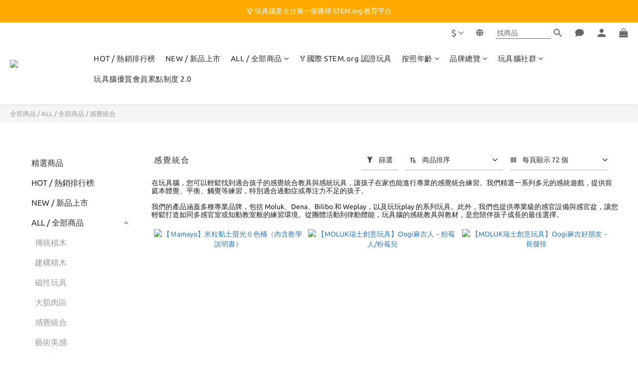

--- FILE ---
content_type: text/html; charset=utf-8
request_url: https://shop.toybrains.com/categories/sensory-integration?page=3&sort_by=&order_by=&limit=72
body_size: 123457
content:
<!DOCTYPE html>
<html lang="zh-hant"><head>  <!-- prefetch dns -->
<meta http-equiv="x-dns-prefetch-control" content="on">
<link rel="dns-prefetch" href="https://cdn.shoplineapp.com">
<link rel="preconnect" href="https://cdn.shoplineapp.com" crossorigin>
<link rel="dns-prefetch" href="https://shoplineimg.com">
<link rel="preconnect" href="https://shoplineimg.com">
<link rel="dns-prefetch" href="https://shoplineimg.com">
<link rel="preconnect" href="https://shoplineimg.com" title="image-service-origin">

  <link rel="preload" href="https://cdn.shoplineapp.com/s/javascripts/currencies.js" as="script">



      <link rel="preload" as="image" imagesrcset="https://shoplineimg.com/5dc3999ed9d3e3002a38ffa2/616e612a3c5b85002aa538ee/375x.webp?source_format=jpg 375w, https://shoplineimg.com/5dc3999ed9d3e3002a38ffa2/616e612a3c5b85002aa538ee/540x.webp?source_format=jpg 540w, https://shoplineimg.com/5dc3999ed9d3e3002a38ffa2/616e612a3c5b85002aa538ee/720x.webp?source_format=jpg 720w, https://shoplineimg.com/5dc3999ed9d3e3002a38ffa2/616e612a3c5b85002aa538ee/900x.webp?source_format=jpg 900w, https://shoplineimg.com/5dc3999ed9d3e3002a38ffa2/616e612a3c5b85002aa538ee/1080x.webp?source_format=jpg 1080w, https://shoplineimg.com/5dc3999ed9d3e3002a38ffa2/616e612a3c5b85002aa538ee/1296x.webp?source_format=jpg 1296w, https://shoplineimg.com/5dc3999ed9d3e3002a38ffa2/616e612a3c5b85002aa538ee/1512x.webp?source_format=jpg 1512w, https://shoplineimg.com/5dc3999ed9d3e3002a38ffa2/616e612a3c5b85002aa538ee/2160x.webp?source_format=jpg 2160w" imagesizes="100vw">


<!-- Wrap what we need here -->


<!-- SEO -->
  
      <title>感覺統合教具推薦【2026年版】 - 玩具腦，最優質的STEM教育平台</title>

      <meta name="keywords" content="Moluk,Dena,Bilibo,Weplay,感官盆,玩玩play,感覺統合,感統,感統遊戲,感統教具,感覺統合教具,感統教具DIY,感覺統合玩具,感覺統合教材">

      <meta name="description" content="在玩具腦，您可以輕鬆找到適合孩子的感覺統合教具與感統玩具，讓孩子在家也能進行專業的感覺統合練習。我們精選一系列多元的感統遊戲，提供前庭本體覺、平衡、觸覺等練習，特別適合過動症或專注力不足的孩子。 我們的產品涵蓋多種專業品牌，包括 Moluk、Dena、Bilibo 和 Weplay，以及玩玩play 的系列玩具。此外，我們也提供專業級的感官設備與感官盆，讓您輕鬆打造如同多感官室或知動教室般的練習環境。">



<!-- Meta -->
  
      <meta property="og:title" content="感覺統合教具推薦【2026年版】 - 玩具腦，最優質的STEM教育平台"/>

      <meta property="og:url" content="https://shop.toybrains.com/categories/sensory-integration">
      <link rel="canonical" href="https://shop.toybrains.com/categories/sensory-integration">
      <meta property="og:description" content="在玩具腦，您可以輕鬆找到適合孩子的感覺統合教具與感統玩具，讓孩子在家也能進行專業的感覺統合練習。我們精選一系列多元的感統遊戲，提供前庭本體覺、平衡、觸覺等練習，特別適合過動症或專注力不足的孩子。 我們的產品涵蓋多種專業品牌，包括 Moluk、Dena、Bilibo 和 Weplay，以及玩玩play 的系列玩具。此外，我們也提供專業級的感官設備與感官盆，讓您輕鬆打造如同多感官室或知動教室般的練習環境。"/>

  <meta property="og:image" content="https://img.shoplineapp.com/media/image_clips/5dc39c358309c957a258610d/original.png?1573100596"/>



    <script type="application/ld+json">
    {"@context":"https://schema.org","@type":"WebSite","name":"Toybrain -玩具腦 最優質STEM 玩教具平台","url":"https://shop.toybrains.com"}
    </script>


<!-- locale meta -->


  <meta name="viewport" content="width=device-width, initial-scale=1.0, viewport-fit=cover">
<meta name="mobile-web-app-capable" content="yes">
<meta name="format-detection" content="telephone=no" />
<meta name="google" value="notranslate">

<!-- Shop icon -->
  <link rel="shortcut icon" type="image/png" href="https://img.shoplineapp.com/media/image_clips/5dc39c557118a90020eeda6b/original.png?1573100628">




<!--- Site Ownership Data -->
    <meta name="google-site-verification" content="x8yH4JjIbyNYnum3ZAJvBML5XpLayOuMAd4HgxRdRxU">
    <meta name="msvalidate.01" content="42919B5DF85208B0EFDE888F02EF2443">
    <meta name="google-site-verification" content="D2HVmvyvflmvg7hxnn4xjBcdzAjfO-190iBQV3krEHE">
<!--- Site Ownership Data End-->

<!-- Styles -->


        <link rel="stylesheet" media="all" href="https://cdn.shoplineapp.com/assets/lib/bootstrap-3.4.1-4ccbe929d8684c8cc83f72911d02f011655dbd6b146a879612fadcdfa86fa7c7.css" onload="" />

        <link rel="stylesheet" media="print" href="https://cdn.shoplineapp.com/assets/theme_vendor-6eb73ce39fd4a86f966b1ab21edecb479a1d22cae142252ad701407277a4d3be.css" onload="this.media='all'" />


        <link rel="stylesheet" media="print" href="https://cdn.shoplineapp.com/assets/shop-2c8ce8b30f079a0263f27ffd5dfdfce0151366469f06a9a110fb7808a01448e0.css" onload="this.media=&quot;all&quot;" />

            <link rel="stylesheet" media="all" href="https://cdn.shoplineapp.com/assets/v2_themes/ultra_chic/page-categories-cf4c250b9b421bf2574247299724251271e649cd3fc431aaf2e5bc45e30f3a5d.css" onload="" />


    






  <link rel="stylesheet" media="all" href="https://cdn.shoplineapp.com/packs/css/intl_tel_input-0d9daf73.chunk.css" />








<script type="text/javascript">
  window.mainConfig = JSON.parse('{\"sessionId\":\"\",\"merchantId\":\"5dc3999ed9d3e3002a38ffa2\",\"appCoreHost\":\"shoplineapp.com\",\"assetHost\":\"https://cdn.shoplineapp.com/packs/\",\"apiBaseUrl\":\"http://shoplineapp.com\",\"eventTrackApi\":\"https://events.shoplytics.com/api\",\"frontCommonsApi\":\"https://front-commons.shoplineapp.com/api\",\"appendToUrl\":\"\",\"env\":\"production\",\"merchantData\":{\"_id\":\"5dc3999ed9d3e3002a38ffa2\",\"addon_limit_enabled\":true,\"base_country_code\":\"TW\",\"base_currency\":{\"id\":\"twd\",\"iso_code\":\"TWD\",\"alternate_symbol\":\"NT$\",\"name\":\"New Taiwan Dollar\",\"symbol_first\":true,\"subunit_to_unit\":1},\"base_currency_code\":\"TWD\",\"beta_feature_keys\":[],\"brand_home_url\":\"https://shop.toybrains.com\",\"checkout_setting\":{\"enable_membership_autocheck\":true,\"enable_subscription_autocheck\":true,\"enforce_user_login_on_checkout\":true,\"enable_sc_fast_checkout\":false,\"multi_checkout\":{\"enabled\":false}},\"current_plan_key\":\"basket\",\"current_theme_key\":\"ultra_chic\",\"delivery_option_count\":3,\"enabled_stock_reminder\":true,\"handle\":\"toybrains\",\"identifier\":\"53717989\",\"instagram_access_token\":\"IGAANCmQEgNdJBZAGFKem1MZA1Q4X0ZAiQTdqejZAMZAUtJLUFsbGx1X2JYVFZAjZAlRzWE9pckxHYkdUa3lVRmZAMV3NQNjFjNV91UHJKTm0ySFhXLVUtRHA3TFU2NkJBVEZARZAUlXS3ZAtOFR5SzVPU05hMV9TN2x3\",\"instagram_id\":\"29945506815094069\",\"invoice_activation\":\"active\",\"is_image_service_enabled\":true,\"mobile_logo_media_url\":\"https://img.shoplineapp.com/media/image_clips/5dc39c467c71fd002ca04dfd/original.png?1573100612\",\"name\":\"Toybrain -玩具腦 最優質STEM 玩教具平台\",\"order_setting\":{\"invoice_activation\":\"active\",\"current_invoice_service_provider\":\"tradevan\",\"short_message_activation\":\"inactive\",\"stock_reminder_activation\":\"true\",\"default_out_of_stock_reminder\":true,\"auto_cancel_expired_orders\":true,\"auto_revert_credit\":true,\"enabled_order_auth_expiry\":true,\"enforce_user_login_on_checkout\":true,\"enable_order_split_einvoice_reissue\":false,\"no_duplicate_uniform_invoice\":true,\"checkout_without_email\":false,\"hourly_auto_invoice\":false,\"enabled_location_id\":true,\"enabled_sf_hidden_product_name\":false,\"customer_return_order\":{\"enabled\":false,\"available_return_days\":\"7\"},\"customer_cancel_order\":{\"enabled\":false,\"auto_revert_credit\":false},\"invoice\":{\"tax_id\":\"53717989\",\"oversea_tax_type\":\"1\",\"tax_type\":\"1\",\"n_p_o_b_a_n\":{\"name\":\"財團法人中華民國兒童癌症基金會\",\"code\":\"88888\",\"short_name\":\"兒癌基金會\"},\"source\":{\"website_codes\":\"GBF5371\",\"api_password\":\"31205200E\"}},\"invoice_tradevan\":{\"tax_id\":\"85066523\",\"oversea_tax_type\":\"1\",\"tax_type\":\"1\",\"n_p_o_b_a_n\":{\"name\":\"財團法人中華民國兒童癌症基金會\",\"code\":\"88888\",\"short_name\":\"兒癌基金會\",\"tax_id\":\"04140854\",\"county\":\"臺北市\"},\"source\":{\"business_group_code\":\"SL85066523\",\"business_type_code\":\"SLEC1\"}},\"line_messenging\":{\"status\":\"active\"},\"facebook_messenging\":{\"status\":\"active\"},\"status_update_sms\":{\"status\":\"deactivated\"},\"private_info_handle\":{\"enabled\":false,\"custom_fields_enabled\":false}},\"payment_method_count\":4,\"product_setting\":{\"enabled_product_review\":true,\"variation_display\":\"swatches\",\"price_range_enabled\":true,\"enabled_pos_product_customized_price\":false,\"enabled_pos_product_price_tier\":false,\"preorder_add_to_cart_button_display\":\"depend_on_stock\",\"enabled_plp_product_review\":true},\"promotion_setting\":{\"one_coupon_limit_enabled\":true,\"show_promotion_reminder\":true,\"show_coupon\":false,\"multi_order_discount_strategy\":\"order_or_tier_promotion\",\"order_gift_threshold_mode\":\"after_price_discounts\",\"order_free_shipping_threshold_mode\":\"after_all_discounts\",\"category_item_gift_threshold_mode\":\"before_discounts\",\"category_item_free_shipping_threshold_mode\":\"before_discounts\"},\"rollout_keys\":[\"2FA_google_authenticator\",\"3_layer_category\",\"3_layer_navigation\",\"3_layer_variation\",\"711_CB_13countries\",\"711_CB_pickup_TH\",\"711_c2b_report_v2\",\"711_cross_delivery\",\"AdminCancelRecurringSubscription_V1\",\"BasketSynchronizedToITC_V1\",\"MC_WA_Template_Management\",\"MC_manual_order\",\"MO_Apply_Coupon_Code\",\"StaffCanBeDeleted_V1\",\"SummaryStatement_V1\",\"UTM_export\",\"UTM_register\",\"abandoned_cart_notification\",\"add_system_fontstyle\",\"add_to_cart_revamp\",\"addon_products_limit_10\",\"addon_products_limit_unlimited\",\"addon_quantity\",\"address_format_batch2\",\"address_format_jp\",\"address_format_my\",\"address_format_us\",\"address_format_vn\",\"admin_app_extension\",\"admin_clientele_profile\",\"admin_custom_domain\",\"admin_image_service\",\"admin_logistic_bank_account\",\"admin_manual_order\",\"admin_realtime\",\"admin_vietnam_dong\",\"adminapp_order_form\",\"adminapp_wa_contacts_list\",\"ads_system_new_tab\",\"advanced_menu_app\",\"adyen_my_sc\",\"affiliate_by_product\",\"affiliate_dashboard\",\"affiliate_kol_report\",\"affiliate_kol_report_appstore\",\"alipay_hk_sc\",\"amazon_product_review\",\"android_pos_agent_clockin_n_out\",\"android_pos_purchase_order_partial_in_storage\",\"android_pos_save_send_receipt\",\"android_pos_v2_force_upgrade_version_1-50-0_date_2025-08-30\",\"app_categories_filtering\",\"app_multiplan\",\"app_subscription_prorated_billing\",\"apply_multi_order_discount\",\"apps_store\",\"apps_store_blog\",\"apps_store_fb_comment\",\"apps_store_wishlist\",\"appstore_free_trial\",\"archive_order_data\",\"archive_order_ui\",\"assign_products_to_category\",\"auth_flow_revamp\",\"auto_credit\",\"auto_credit_notify\",\"auto_credit_percentage\",\"auto_credit_recurring\",\"auto_reply_comment\",\"auto_reply_fb\",\"auto_save_sf_plus_address\",\"auto_suspend_admin\",\"availability_buy_online_pickup_instore\",\"availability_preview_buy_online_pickup_instore\",\"back_in_stock_appstore\",\"basket_comparising_link_CNY\",\"basket_comparising_link_HKD\",\"basket_comparising_link_TWD\",\"basket_invoice_field\",\"basket_pricing_page_cny\",\"basket_pricing_page_hkd\",\"basket_pricing_page_myr\",\"basket_pricing_page_sgd\",\"basket_pricing_page_thb\",\"basket_pricing_page_twd\",\"basket_pricing_page_usd\",\"basket_pricing_page_vnd\",\"basket_subscription_coupon\",\"basket_subscription_email\",\"bianco_setting\",\"bidding_select_product\",\"bing_ads\",\"birthday_format_v2\",\"block_gtm_for_lighthouse\",\"blog\",\"blog_app\",\"blog_revamp_admin\",\"blog_revamp_admin_category\",\"blog_revamp_doublewrite\",\"blog_revamp_related_products\",\"blog_revamp_shop_category\",\"blog_revamp_singleread\",\"breadcrumb\",\"broadcast_addfilter\",\"broadcast_advanced_filters\",\"broadcast_analytics\",\"broadcast_center\",\"broadcast_clone\",\"broadcast_email_html\",\"broadcast_facebook_template\",\"broadcast_line_template\",\"broadcast_preset_time\",\"broadcast_to_unsubscribers_sms\",\"broadcast_unsubscribe_email\",\"bulk_action_customer\",\"bulk_action_product\",\"bulk_assign_point\",\"bulk_import_multi_lang\",\"bulk_payment_delivery_setting\",\"bulk_printing_labels_711C2C\",\"bulk_update_dynamic_fields\",\"bulk_update_job\",\"bulk_update_new_fields\",\"bulk_update_product_download_with_filter\",\"bulk_update_tag\",\"bulk_update_tag_enhancement\",\"bundle_add_type\",\"bundle_group\",\"bundle_page\",\"bundle_pricing\",\"bundle_promotion_apply_enhancement\",\"bundle_stackable\",\"buy_at_amazon\",\"buy_button\",\"buy_now_button\",\"buyandget_promotion\",\"callback_service\",\"cancel_order_by_customer\",\"cancel_order_by_customer_v2\",\"cart_addon\",\"cart_addon_condition\",\"cart_addon_limit\",\"cart_use_product_service\",\"cart_uuid\",\"category_banner_multiple\",\"category_limit_unlimited\",\"category_sorting\",\"channel_amazon\",\"channel_fb\",\"channel_integration\",\"channel_line\",\"charge_shipping_fee_by_product_qty\",\"chat_widget\",\"chat_widget_facebook\",\"chat_widget_ig\",\"chat_widget_line\",\"chat_widget_livechat\",\"chat_widget_whatsapp\",\"chatbot_card_carousel\",\"chatbot_card_template\",\"chatbot_image_widget\",\"chatbot_keywords_matching\",\"chatbot_welcome_template\",\"checkout_membercheckbox_toggle\",\"checkout_setting\",\"cn_pricing_page_2019\",\"combine_orders_app\",\"comment_list_export\",\"component_h1_tag\",\"connect_new_facebookpage\",\"consolidated_billing\",\"contact_us_mobile\",\"cookie_consent\",\"country_code\",\"coupon_center_back_to_cart\",\"coupon_notification\",\"coupon_v2\",\"create_staff_revamp\",\"credit_amount_condition_hidden\",\"credit_campaign\",\"credit_condition_5_tier_ec\",\"credit_installment_payment_fee_hidden\",\"credit_point_report\",\"credit_point_triggerpoint\",\"crm_email_custom\",\"crm_notify_preview\",\"crm_sms_custom\",\"crm_sms_notify\",\"cross_shop_tracker\",\"custom_css\",\"custom_home_delivery_tw\",\"custom_notify\",\"custom_order_export\",\"customer_advanced_filter\",\"customer_coupon\",\"customer_custom_field_limit_5\",\"customer_data_secure\",\"customer_edit\",\"customer_export_v2\",\"customer_group\",\"customer_group_analysis\",\"customer_group_broadcast\",\"customer_group_filter_p2\",\"customer_group_filter_p3\",\"customer_group_regenerate\",\"customer_group_sendcoupon\",\"customer_group_smartrfm_filter\",\"customer_import_50000_failure_report\",\"customer_import_v2\",\"customer_import_v3\",\"customer_list\",\"customer_new_report\",\"customer_referral\",\"customer_referral_notify\",\"customer_search_match\",\"customer_tag\",\"dashboard_v2\",\"dashboard_v2_revamp\",\"date_picker_v2\",\"deep_link_support_linepay\",\"deep_link_support_payme\",\"deep_search\",\"default_theme_ultrachic\",\"delivery_time\",\"delivery_time_with_quantity\",\"design_submenu\",\"dev_center_app_store\",\"disable_footer_brand\",\"disable_old_upgrade_reminder\",\"domain_applicable\",\"doris_bien_setting\",\"dusk_setting\",\"ec_order_unlimit\",\"ecpay_expirydate\",\"ecpay_payment_gateway\",\"einvoice_bulk_update\",\"einvoice_edit\",\"einvoice_newlogic\",\"einvoice_tradevan\",\"email_credit_expire_notify\",\"email_custom\",\"email_member_forget_password_notify\",\"email_member_register_notify\",\"email_order_notify\",\"email_verification\",\"enable_body_script\",\"enable_calculate_api_promotion_apply\",\"enable_calculate_api_promotion_filter\",\"enable_cart_api\",\"enable_cart_service\",\"enable_corejs_splitting\",\"enable_lazysizes_image_tag\",\"enable_new_css_bundle\",\"enable_order_status_callback_revamp_for_promotion\",\"enable_order_status_callback_revamp_for_storefront\",\"enable_promotion_usage_record\",\"enable_shopjs_splitting\",\"enhanced_catalog_feed\",\"exclude_product\",\"exclude_product_v2\",\"execute_shipment_permission\",\"export_inventory_report_v2\",\"express_cart\",\"express_checkout_pages\",\"extend_reminder\",\"facebook_ads\",\"facebook_dia\",\"facebook_line_promotion_notify\",\"facebook_login\",\"facebook_messenger_subscription\",\"facebook_notify\",\"facebook_pixel_manager\",\"fb_1on1_chat\",\"fb_broadcast\",\"fb_broadcast_sc\",\"fb_broadcast_sc_p2\",\"fb_comment_app\",\"fb_entrance_optimization\",\"fb_feed_unlimit\",\"fb_group\",\"fb_menu\",\"fb_messenger_onetime_notification\",\"fb_multi_category_feed\",\"fb_pixel_matching\",\"fb_pixel_v2\",\"fb_post_management\",\"fb_product_set\",\"fb_quick_signup_link\",\"fb_shop_now_button\",\"fb_ssapi\",\"fb_sub_button\",\"fb_welcome_msg\",\"fbe_oe\",\"fbe_shop\",\"fbe_v2\",\"fbe_v2_edit\",\"feature_alttag_phase1\",\"feature_alttag_phase2\",\"flash_price_campaign\",\"fm_order_receipt\",\"fmt_c2c_newlabel\",\"fmt_revision\",\"footer_brand\",\"footer_builder\",\"footer_builder_new\",\"form_builder\",\"form_builder_access\",\"form_builder_user_management\",\"form_builder_v2_elements\",\"form_builder_v2_receiver\",\"form_builder_v2_report\",\"freeshipping_promotion_condition\",\"get_coupon\",\"get_promotions_by_cart\",\"gift_promotion_condition\",\"gift_shipping_promotion_discount_condition\",\"gifts_limit_10\",\"gifts_limit_unlimited\",\"gmv_revamp\",\"godaddy\",\"google_ads_api\",\"google_ads_manager\",\"google_analytics_4\",\"google_analytics_manager\",\"google_content_api\",\"google_dynamic_remarketing_tag\",\"google_enhanced_conversions\",\"google_preorder_feed\",\"google_product_category_3rdlayer\",\"google_recaptcha\",\"google_remarketing_manager\",\"google_signup_login\",\"google_tag_manager\",\"gp_tw_sc\",\"group_url_bind_post_live\",\"h2_tag_phase1\",\"hct_logistics_bills_report\",\"hidden_product\",\"hidden_product_p2\",\"hide_credit_point_record_balance\",\"hk_pricing_page_2019\",\"hkd_pricing_page_disabled_2020\",\"ig_browser_notify\",\"ig_live\",\"ig_login_entrance\",\"ig_new_api\",\"image_gallery\",\"image_gallery_p2\",\"image_host_by_region\",\"image_limit_100000\",\"image_limit_30000\",\"image_widget_mobile\",\"inbox_manual_order\",\"inbox_send_cartlink\",\"increase_variation_limit\",\"instagram_create_post\",\"instagram_post_sales\",\"instant_order_form\",\"integrated_label_711\",\"integrated_sfexpress\",\"integration_one\",\"inventory_change_reason\",\"inventory_search_v2\",\"job_api_products_export\",\"job_api_user_export\",\"job_product_import\",\"jquery_v3\",\"kingsman_v2_setting\",\"layout_engine_service_kingsman_blogs\",\"layout_engine_service_kingsman_member_center\",\"layout_engine_service_kingsman_pdp\",\"layout_engine_service_kingsman_plp\",\"layout_engine_service_kingsman_promotions\",\"line_1on1_chat\",\"line_abandon_notification\",\"line_ads_tag\",\"line_broadcast\",\"line_ec\",\"line_in_chat_shopping\",\"line_live\",\"line_login\",\"line_login_mobile\",\"line_point_cpa_tag\",\"line_shopping_new_fields\",\"line_signup\",\"live_after_keyword\",\"live_ai_tag_comments\",\"live_announce_bids\",\"live_announce_buyer\",\"live_bidding\",\"live_broadcast_v2\",\"live_bulk_checkoutlink\",\"live_bulk_edit\",\"live_checkout_notification\",\"live_checkout_notification_all\",\"live_checkout_notification_message\",\"live_comment_discount\",\"live_comment_robot\",\"live_create_product_v2\",\"live_crosspost\",\"live_dashboard_product\",\"live_event_discount\",\"live_exclusive_price\",\"live_fb_group\",\"live_fhd_video\",\"live_general_settings\",\"live_group_event\",\"live_host_panel\",\"live_ig_messenger_broadcast\",\"live_ig_product_recommend\",\"live_im_switch\",\"live_keyword_switch\",\"live_line_broadcast\",\"live_line_management\",\"live_line_multidisplay\",\"live_luckydraw_enhancement\",\"live_messenger_broadcast\",\"live_order_block\",\"live_print_advanced\",\"live_product_recommend\",\"live_shopline_announcement\",\"live_shopline_beauty_filter\",\"live_shopline_keyword\",\"live_shopline_product_card\",\"live_shopline_view\",\"live_shopline_view_marquee\",\"live_show_storefront_facebook\",\"live_show_storefront_shopline\",\"live_stream_settings\",\"locale_revamp\",\"lock_cart_sc_product\",\"logistic_bill_v2_711_b2c\",\"logistic_bill_v2_711_c2c\",\"logo_favicon\",\"luckydraw_products\",\"luckydraw_qualification\",\"manual_activation\",\"manual_order\",\"manual_order_7-11\",\"manual_order_ec_to_sc\",\"manually_bind_post\",\"marketing_affiliate\",\"marketing_affiliate_p2\",\"mc-history-instant\",\"mc_711crossborder\",\"mc_ad_tag\",\"mc_assign_message\",\"mc_auto_bind_member\",\"mc_autoreply_cotent\",\"mc_autoreply_question\",\"mc_autoreply_trigger\",\"mc_broadcast\",\"mc_broadcast_v2\",\"mc_bulk_read\",\"mc_chatbot_template\",\"mc_delete_message\",\"mc_edit_cart\",\"mc_history_instant\",\"mc_history_post\",\"mc_im\",\"mc_inbox_autoreply\",\"mc_input_status\",\"mc_instant_notifications\",\"mc_invoicetitle_optional\",\"mc_keyword_autotagging\",\"mc_line_broadcast\",\"mc_line_broadcast_all_friends\",\"mc_line_cart\",\"mc_logistics_hct\",\"mc_logistics_tcat\",\"mc_manage_blacklist\",\"mc_mark_todo\",\"mc_new_menu\",\"mc_phone_tag\",\"mc_reminder_unpaid\",\"mc_reply_pic\",\"mc_setting_message\",\"mc_setting_orderform\",\"mc_shop_message_refactor\",\"mc_smart_advice\",\"mc_sort_waitingtime\",\"mc_sort_waitingtime_new\",\"mc_tw_invoice\",\"media_gcp_upload\",\"member_center_profile_revamp\",\"member_import_notify\",\"member_info_reward\",\"member_info_reward_subscription\",\"member_password_setup_notify\",\"member_points\",\"member_points_notify\",\"member_price\",\"membership_tier_double_write\",\"membership_tier_logic_revamp\",\"membership_tier_notify\",\"membership_tiers\",\"memebr_center_point_credit_revamp\",\"menu_limit_100\",\"menu_limit_unlimited\",\"merchant_automatic_payment_setting\",\"merchant_bills_banktransfer\",\"merchant_bills_credits\",\"message_center_v3\",\"message_revamp\",\"mo_remove_discount\",\"mobile_and_email_signup\",\"mobile_signup_p2\",\"modularize_address_format\",\"molpay_credit_card\",\"multi_lang\",\"multicurrency\",\"my_pricing_page_2019\",\"myapp_reauth_alert\",\"myr_pricing_page_disabled_2020\",\"new_app_subscription\",\"new_layout_for_mobile_and_pc\",\"new_onboarding_flow\",\"new_return_management\",\"new_settings_apply_all_promotion\",\"new_signup_flow\",\"new_sinopac_3d\",\"notification_custom_sending_time\",\"npb_theme_philia\",\"npb_widget_font_size_color\",\"ob_revamp\",\"ob_sgstripe\",\"ob_twecpay\",\"oceanpay\",\"old_fbe_removal\",\"onboarding_basketplan\",\"onboarding_handle\",\"one_new_filter\",\"one_page_store\",\"one_page_store_1000\",\"one_page_store_checkout\",\"one_page_store_clone\",\"one_page_store_product_set\",\"online_credit_redemption_toggle\",\"online_store_design\",\"online_store_design_setup_guide_basketplan\",\"order_add_to_cart\",\"order_archive_calculation_revamp_crm_amount\",\"order_archive_calculation_revamp_crm_member\",\"order_archive_product_testing\",\"order_archive_testing\",\"order_archive_testing_crm\",\"order_archive_testing_order_details\",\"order_archive_testing_return_order\",\"order_confirmation_slip_upload\",\"order_custom_field_limit_5\",\"order_custom_notify\",\"order_decoupling_product_revamp\",\"order_discount_stackable\",\"order_export_366day\",\"order_export_v2\",\"order_filter_shipped_date\",\"order_message_broadcast\",\"order_new_source\",\"order_promotion_split\",\"order_search_custom_field\",\"order_search_sku\",\"order_select_across_pages\",\"order_sms_notify\",\"order_split\",\"order_status_non_automation\",\"order_status_tag_color\",\"order_tag\",\"orderemail_new_logic\",\"other_custom_notify\",\"out_of_stock_order\",\"page_builder_revamp\",\"page_builder_revamp_theme_setting\",\"page_builder_revamp_theme_setting_initialized\",\"page_builder_section_cache_enabled\",\"page_builder_widget_accordion\",\"page_builder_widget_blog\",\"page_builder_widget_category\",\"page_builder_widget_collage\",\"page_builder_widget_countdown\",\"page_builder_widget_custom_liquid\",\"page_builder_widget_instagram\",\"page_builder_widget_product_text\",\"page_builder_widget_subscription\",\"page_builder_widget_video\",\"page_limit_unlimited\",\"page_use_product_service\",\"page_view_cache\",\"pakpobox\",\"partial_free_shipping\",\"payme\",\"payment_condition\",\"payment_fee_config\",\"payment_image\",\"payment_slip_notify\",\"paypal_upgrade\",\"pdp_image_lightbox\",\"pdp_image_lightbox_icon\",\"pending_subscription\",\"philia_setting\",\"pickup_remember_store\",\"plp_label_wording\",\"plp_product_seourl\",\"plp_variation_selector\",\"plp_wishlist\",\"point_campaign\",\"point_redeem_to_cash\",\"pos_only_product_settings\",\"pos_retail_store_price\",\"pos_setup_guide_basketplan\",\"post_cancel_connect\",\"post_commerce_stack_comment\",\"post_fanpage_luckydraw\",\"post_fb_group\",\"post_general_setting\",\"post_lock_pd\",\"post_sales_dashboard\",\"postsale_auto_reply\",\"postsale_create_post\",\"postsale_ig_auto_reply\",\"postsales_connect_multiple_posts\",\"preorder_limit\",\"preset_publish\",\"price_discount_label_plp\",\"product_available_time\",\"product_cost_permission\",\"product_feed_info\",\"product_feed_manager_availability\",\"product_feed_revamp\",\"product_index_v2\",\"product_info\",\"product_limit_1000\",\"product_limit_unlimited\",\"product_log_v2\",\"product_page_limit_10\",\"product_quantity_update\",\"product_recommendation_abtesting\",\"product_revamp_doublewrite\",\"product_revamp_singleread\",\"product_review_import\",\"product_review_import_installable\",\"product_review_plp\",\"product_review_reward\",\"product_search\",\"product_set_revamp\",\"product_set_v2_enhancement\",\"product_summary\",\"promotion_blacklist\",\"promotion_filter_by_date\",\"promotion_first_purchase\",\"promotion_first_purchase_channel\",\"promotion_hour\",\"promotion_limit_10\",\"promotion_limit_100\",\"promotion_limit_unlimited\",\"promotion_minitem\",\"promotion_page\",\"promotion_page_reminder\",\"promotion_page_seo_button\",\"promotion_record_archive_test\",\"promotion_reminder\",\"promotion_revamp_phase1-1\",\"purchase_limit_campaign\",\"quick_answer\",\"recaptcha_reset_pw\",\"redirect_301_settings\",\"rejected_bill_reminder\",\"remove_fblike_sc\",\"rep_download_log_ip_identity\",\"repay_cookie\",\"replace_janus_interface\",\"replace_lms_old_oa_interface\",\"reports\",\"revert_credit\",\"revert_credit_p2\",\"revert_credit_status\",\"sales_dashboard\",\"sangria_setting\",\"sc_advanced_keyword\",\"sc_ai_chat_analysis\",\"sc_ai_suggested_reply\",\"sc_alipay_standard\",\"sc_atm\",\"sc_auto_bind_member\",\"sc_autodetect_address\",\"sc_autodetect_paymentslip\",\"sc_autoreply_icebreaker\",\"sc_broadcast_permissions\",\"sc_clearcart\",\"sc_clearcart_all\",\"sc_comment_label\",\"sc_comment_list\",\"sc_conversations_statistics_sunset\",\"sc_download_adminapp\",\"sc_facebook_broadcast\",\"sc_facebook_live\",\"sc_fb_ig_subscription\",\"sc_gpt_chatsummary\",\"sc_gpt_content_generator\",\"sc_gpt_knowledge_base\",\"sc_group_pm_commentid\",\"sc_group_webhook\",\"sc_intercom\",\"sc_keywords\",\"sc_line_live_pl\",\"sc_list_search\",\"sc_live_line\",\"sc_lock_inventory\",\"sc_manual_order\",\"sc_mc_settings\",\"sc_mo_711emap\",\"sc_order_unlimit\",\"sc_outstock_msg\",\"sc_overall_statistics\",\"sc_overall_statistics_api_v3\",\"sc_overall_statistics_v2\",\"sc_pickup\",\"sc_post_feature\",\"sc_product_set\",\"sc_product_variation\",\"sc_sidebar\",\"sc_similar_question_replies\",\"sc_slp_subscription_promotion\",\"sc_standard\",\"sc_store_pickup\",\"sc_wa_contacts_list\",\"sc_wa_message_report\",\"sc_wa_permissions\",\"scheduled_home_page\",\"search_function_image_gallery\",\"security_center\",\"select_all_customer\",\"select_all_inventory\",\"send_coupon_notification\",\"session_expiration_period\",\"setup_guide_basketplan\",\"sfexpress_centre\",\"sfexpress_eflocker\",\"sfexpress_service\",\"sfexpress_store\",\"sg_onboarding_currency\",\"share_cart_link\",\"shop_builder_plp\",\"shop_category_filter\",\"shop_category_filter_bulk_action\",\"shop_product_search_rate_limit\",\"shop_related_recaptcha\",\"shop_template_advanced_setting\",\"shopback_cashback\",\"shopline_captcha\",\"shopline_email_captcha\",\"shopline_product_reviews\",\"shoplytics_api_ordersales_v4\",\"shoplytics_api_psa_wide_table\",\"shoplytics_benchmark\",\"shoplytics_broadcast_api_v3\",\"shoplytics_channel_store_permission\",\"shoplytics_credit_analysis\",\"shoplytics_customer_refactor_api_v3\",\"shoplytics_date_picker_v2\",\"shoplytics_event_realtime_refactor_api_v3\",\"shoplytics_events_api_v3\",\"shoplytics_export_flex\",\"shoplytics_homepage_v2\",\"shoplytics_invoices_api_v3\",\"shoplytics_lite\",\"shoplytics_membership_tier_growth\",\"shoplytics_orders_api_v3\",\"shoplytics_ordersales_v3\",\"shoplytics_payments_api_v3\",\"shoplytics_pro\",\"shoplytics_product_revamp_api_v3\",\"shoplytics_promotions_api_v3\",\"shoplytics_psa_multi_stores_export\",\"shoplytics_psa_sub_categories\",\"shoplytics_rfim_enhancement_v3\",\"shoplytics_session_metrics\",\"shoplytics_staff_api_v3\",\"shoplytics_to_hd\",\"shopping_session_enabled\",\"signin_register_revamp\",\"skya_setting\",\"sl_logistics_bulk_action\",\"sl_logistics_fmt_freeze\",\"sl_logistics_modularize\",\"sl_payment_alipay\",\"sl_payment_cc\",\"sl_payment_standard_v2\",\"sl_payment_type_check\",\"sl_payments_apple_pay\",\"sl_payments_cc_promo\",\"sl_payments_my_cc\",\"sl_payments_my_fpx\",\"sl_payments_sg_cc\",\"sl_payments_tw_cc\",\"sl_pos_admin_cancel_order\",\"sl_pos_admin_delete_order\",\"sl_pos_admin_inventory_transfer\",\"sl_pos_admin_order_archive_testing\",\"sl_pos_admin_purchase_order\",\"sl_pos_admin_register_shift\",\"sl_pos_admin_staff\",\"sl_pos_agent_by_channel\",\"sl_pos_agent_clockin_n_out\",\"sl_pos_agent_performance\",\"sl_pos_android_A4_printer\",\"sl_pos_android_check_cart_items_with_local_db\",\"sl_pos_android_order_reduction\",\"sl_pos_android_receipt_enhancement\",\"sl_pos_app_order_archive_testing\",\"sl_pos_app_transaction_filter_enhance\",\"sl_pos_apps_store\",\"sl_pos_bugfender_log_reduction\",\"sl_pos_bulk_import_update_enhancement\",\"sl_pos_check_duplicate_create_order\",\"sl_pos_claim_coupon\",\"sl_pos_convert_order_to_cart_by_snapshot\",\"sl_pos_customerID_duplicate_check\",\"sl_pos_customer_info_enhancement\",\"sl_pos_customized_price\",\"sl_pos_disable_touchid_unlock\",\"sl_pos_discount\",\"sl_pos_einvoice_refactor\",\"sl_pos_feature_permission\",\"sl_pos_force_upgrade_1-109-0\",\"sl_pos_force_upgrade_1-110-1\",\"sl_pos_free_gifts_promotion\",\"sl_pos_from_Swift_to_OC\",\"sl_pos_iOS_A4_printer\",\"sl_pos_iOS_app_transaction_filter_enhance\",\"sl_pos_iOS_cashier_revamp_cart\",\"sl_pos_iOS_cashier_revamp_product_list\",\"sl_pos_iPadOS_version_upgrade_remind_16_0_0\",\"sl_pos_initiate_couchbase\",\"sl_pos_inventory_count\",\"sl_pos_inventory_count_difference_reason\",\"sl_pos_inventory_count_for_selected_products\",\"sl_pos_inventory_feature_module\",\"sl_pos_inventory_transfer_app_can_create_note_date\",\"sl_pos_inventory_transfer_insert_enhancement\",\"sl_pos_inventory_transfer_request\",\"sl_pos_invoice_product_name_filter\",\"sl_pos_invoice_swiftUI_revamp\",\"sl_pos_invoice_toast_show\",\"sl_pos_ios_receipt_info_enhancement\",\"sl_pos_ios_small_label_enhancement\",\"sl_pos_ios_version_upgrade_remind\",\"sl_pos_itc\",\"sl_pos_logo_terms_and_condition\",\"sl_pos_member_price\",\"sl_pos_new_report_customer_analysis\",\"sl_pos_new_report_daily_payment_methods\",\"sl_pos_new_report_overview\",\"sl_pos_new_report_product_preorder\",\"sl_pos_new_report_transaction_detail\",\"sl_pos_no_minimum_age\",\"sl_pos_order_refactor_admin\",\"sl_pos_order_upload_using_pos_service\",\"sl_pos_partial_return\",\"sl_pos_password_setting_refactor\",\"sl_pos_payment\",\"sl_pos_payment_method_picture\",\"sl_pos_payment_method_prioritized_and_hidden\",\"sl_pos_payoff_preorder\",\"sl_pos_product_add_to_cart_refactor\",\"sl_pos_product_variation_ui\",\"sl_pos_promotion\",\"sl_pos_purchase_order_onlinestore\",\"sl_pos_purchase_order_partial_in_storage\",\"sl_pos_receipt_information\",\"sl_pos_receipt_preorder_return_enhancement\",\"sl_pos_receipt_swiftUI_revamp\",\"sl_pos_register_shift\",\"sl_pos_report_shoplytics_psi\",\"sl_pos_revert_credit\",\"sl_pos_save_send_receipt\",\"sl_pos_show_coupon\",\"sl_pos_stock_refactor\",\"sl_pos_supplier_refactor\",\"sl_pos_toast_revamp\",\"sl_pos_transaction_conflict\",\"sl_pos_transaction_view_admin\",\"sl_pos_transfer_onlinestore\",\"sl_pos_user_permission\",\"sl_pos_variation_setting_refactor\",\"sl_purchase_order_search_create_enhancement\",\"slp_bank_promotion\",\"slp_product_subscription\",\"slp_remember_credit_card\",\"slp_swap\",\"smart_omo_appstore\",\"smart_product_recommendation\",\"smart_product_recommendation_regular\",\"smart_recommended_related_products\",\"sms_broadcast\",\"sms_custom\",\"sms_with_shop_name\",\"social_channel_revamp\",\"social_channel_user\",\"social_name_in_order\",\"split_order_applied_creditpoint\",\"sso_lang_th\",\"sso_lang_vi\",\"staff_elasticsearch\",\"staff_limit_5\",\"staff_service_migration\",\"static_resource_host_by_region\",\"stop_slp_approvedemail\",\"store_pick_up\",\"storefront_app_extension\",\"storefront_return\",\"stripe_3d_secure\",\"stripe_3ds_cny\",\"stripe_3ds_hkd\",\"stripe_3ds_myr\",\"stripe_3ds_sgd\",\"stripe_3ds_thb\",\"stripe_3ds_usd\",\"stripe_3ds_vnd\",\"stripe_google_pay\",\"stripe_payment_intents\",\"stripe_radar\",\"stripe_subscription_my_account\",\"structured_data\",\"studio_livestream\",\"sub_sgstripe\",\"subscription_config_edit\",\"subscription_config_edit_delivery_payment\",\"subscription_currency\",\"tappay_3D_secure\",\"tappay_sdk_v2_3_2\",\"tappay_sdk_v3\",\"tax_inclusive_setting\",\"taxes_settings\",\"tcat_711pickup_sl_logisitics\",\"tcat_logistics_bills_report\",\"tcat_newlabel\",\"th_pricing_page_2020\",\"thb_pricing_page_disabled_2020\",\"theme_bianco\",\"theme_doris_bien\",\"theme_kingsman_v2\",\"theme_level_3\",\"theme_sangria\",\"theme_ultrachic\",\"tier_birthday_credit\",\"tier_member_points\",\"tier_member_price\",\"tier_reward_app_availability\",\"tier_reward_app_installation\",\"tier_reward_app_p2\",\"tier_reward_credit\",\"tnc-checkbox\",\"toggle_mobile_category\",\"tw_app_shopback_cashback\",\"tw_fm_sms\",\"tw_pricing_page_2019\",\"tw_stripe_subscription\",\"twd_pricing_page_disabled_2020\",\"uc_integration\",\"uc_v2_endpoints\",\"ultra_setting\",\"unified_admin\",\"use_ngram_for_order_search\",\"user_center_social_channel\",\"user_credits\",\"variant_image_selector\",\"variant_saleprice_cost_weight\",\"variation_label_swatches\",\"varm_setting\",\"vn_pricing_page_2020\",\"vnd_pricing_page_disabled_2020\",\"wa_broadcast_customer_group\",\"wa_system_template\",\"wa_template_custom_content\",\"whatsapp_accept_marketing\",\"whatsapp_catalog\",\"whatsapp_extension\",\"whatsapp_order_form\",\"whatsapp_orderstatus_toggle\",\"wishlist_app\",\"yahoo_dot\",\"youtube_accounting_linking\",\"youtube_live_shopping\",\"zotabox\",\"zotabox_installable\"],\"shop_default_home_url\":\"https://toybrains.shoplineapp.com\",\"shop_status\":\"open\",\"show_sold_out\":true,\"sl_payment_merchant_id\":\"1817202051151691776\",\"supported_languages\":[\"en\",\"zh-hant\"],\"tags\":[\"maternal\"],\"time_zone\":\"Asia/Taipei\",\"updated_at\":\"2026-01-30T01:15:37.934Z\",\"user_setting\":{\"_id\":\"5dc3999e39372b0032f73bdf\",\"created_at\":\"2019-11-07T04:12:14.344Z\",\"data\":{\"general_fields\":[{\"type\":\"gender\",\"options\":{\"order\":{\"include\":\"false\",\"required\":\"false\"},\"signup\":{\"include\":\"true\",\"required\":\"false\"},\"profile\":{\"include\":\"true\",\"required\":\"false\"}}},{\"type\":\"birthday\",\"options\":{\"order\":{\"include\":\"true\",\"required\":\"true\"},\"signup\":{\"include\":\"true\",\"required\":\"false\"},\"profile\":{\"include\":\"true\",\"required\":\"false\"}}}],\"minimum_age_limit\":\"13\",\"custom_fields\":[{\"type\":\"text\",\"name_translations\":{\"zh-hant\":\"小孩生日（年/月/日)\"},\"hint_translations\":{\"zh-hant\":\"我們將不定期選出會員，贈送小孩生日禮物喔!\"},\"options\":{\"order\":{\"include\":\"false\",\"required\":\"false\"},\"signup\":{\"include\":\"true\",\"required\":\"false\"},\"profile\":{\"include\":\"true\",\"required\":\"true\"}},\"field_id\":\"5dc3a39827ba836974749cbb\"},{\"type\":\"text\",\"name_translations\":{\"zh-hant\":\"您的身分是?\"},\"hint_translations\":{\"zh-hant\":\"是老師 、家長、或者是共學團帶領者？\"},\"options\":{\"order\":{\"include\":\"false\",\"required\":\"false\"},\"signup\":{\"include\":\"true\",\"required\":\"false\"},\"profile\":{\"include\":\"true\",\"required\":\"false\"}},\"field_id\":\"5e9c218a18cf700021a24cc0\"},{\"type\":\"text\",\"name_translations\":{\"zh-hant\":\"通知出貨訊息信箱\"},\"hint_translations\":{\"zh-hant\":\"提醒:收件信箱建議為Gmail或不容易擋信件之郵箱，較不會漏掉通知哦!\"},\"options\":{\"order\":{\"include\":\"true\",\"required\":\"false\"},\"signup\":{\"include\":\"false\",\"required\":\"false\"},\"profile\":{\"include\":\"true\",\"required\":\"true\"}},\"field_id\":\"5fe191b867500619c8668356\"}],\"signup_method\":\"email\",\"sms_verification\":{\"status\":\"false\"},\"facebook_login\":{\"status\":\"active\",\"app_id\":\"312824617617056\"},\"enable_facebook_comment\":{\"status\":\"active\"},\"facebook_comment\":\"\",\"line_login\":{\"status\":\"active\"},\"recaptcha_signup\":{\"status\":\"false\",\"site_key\":\"\"},\"email_verification\":{\"status\":\"true\"},\"login_with_verification\":{\"status\":\"true\"},\"upgrade_reminder\":{\"status\":\"active\"},\"enable_member_point\":true,\"enable_user_credit\":true,\"birthday_format\":\"YYYY/MM/DD\",\"send_birthday_credit_period\":\"monthly\",\"member_info_reward\":{\"enabled\":false,\"coupons\":{\"enabled\":false}},\"enable_age_policy\":false,\"user_credit_expired\":{\"sms\":{\"status\":\"inactive\"},\"email\":{\"status\":\"active\"},\"line_mes_api\":{\"status\":\"inactive\"}},\"coupon_before_end\":{\"sms\":{\"status\":\"inactive\"},\"email\":{\"status\":\"active\"},\"line_mes_api\":{\"status\":\"inactive\"}}},\"item_type\":\"\",\"key\":\"users\",\"name\":null,\"owner_id\":\"5dc3999ed9d3e3002a38ffa2\",\"owner_type\":\"Merchant\",\"publish_status\":\"published\",\"status\":\"active\",\"updated_at\":\"2025-08-25T14:47:21.542Z\",\"value\":null}},\"localeData\":{\"loadedLanguage\":{\"name\":\"繁體中文\",\"code\":\"zh-hant\"},\"supportedLocales\":[{\"name\":\"English\",\"code\":\"en\"},{\"name\":\"繁體中文\",\"code\":\"zh-hant\"}]},\"currentUser\":null,\"themeSettings\":{\"theme_color\":\"simple.orange\",\"header_mode\":\"default\",\"mobile_categories_removed\":false,\"categories_collapsed\":false,\"mobile_categories_collapsed\":false,\"image_fill\":true,\"hide_language_selector\":false,\"is_multicurrency_enabled\":true,\"show_promotions_on_product\":true,\"enabled_quick_cart\":true,\"opens_in_new_tab\":true,\"category_page\":\"72\",\"enabled_sort_by_sold\":true,\"goto_top\":true,\"buy_now_background\":\"1778F2\",\"buy_now_button\":{\"enabled\":true,\"color\":\"1778F2\"},\"plp_wishlist\":false,\"variation_image_selector_enabled\":true,\"variation_image_selector_variation\":1,\"plp_variation_selector\":{\"enabled\":true,\"show_variation\":1},\"hide_share_buttons\":false,\"messages_enabled\":true,\"hide_languages\":\"\",\"announcement_background\":\"ffaa00\",\"primary_background\":\"ffaa00\",\"header_icon\":\"666666\",\"font_size_title\":\"0.8\",\"font_size_paragraph\":\"1\",\"updated_with_new_page_builder\":true,\"footer_background\":\"1778f2\",\"footer_text\":\"ffffff\",\"footer_icon\":\"ededed\",\"copyright_background\":\"1778f2\",\"copyright_text\":\"ffffff\",\"font_paragraph\":\"Ubuntu\",\"font_title\":\"Ubuntu\",\"header_text\":\"2c2c2c\",\"page_text\":\"2c2c2c\",\"header_background\":\"ffffff\",\"variation_image_size\":\"lg\"},\"isMultiCurrencyEnabled\":true,\"features\":{\"plans\":{\"free\":{\"member_price\":false,\"cart_addon\":false,\"google_analytics_ecommerce\":false,\"membership\":false,\"shopline_logo\":true,\"user_credit\":{\"manaul\":false,\"auto\":false},\"variant_image_selector\":false},\"standard\":{\"member_price\":false,\"cart_addon\":false,\"google_analytics_ecommerce\":false,\"membership\":false,\"shopline_logo\":true,\"user_credit\":{\"manaul\":false,\"auto\":false},\"variant_image_selector\":false},\"starter\":{\"member_price\":false,\"cart_addon\":false,\"google_analytics_ecommerce\":false,\"membership\":false,\"shopline_logo\":true,\"user_credit\":{\"manaul\":false,\"auto\":false},\"variant_image_selector\":false},\"pro\":{\"member_price\":false,\"cart_addon\":false,\"google_analytics_ecommerce\":false,\"membership\":false,\"shopline_logo\":false,\"user_credit\":{\"manaul\":false,\"auto\":false},\"variant_image_selector\":false},\"business\":{\"member_price\":false,\"cart_addon\":false,\"google_analytics_ecommerce\":true,\"membership\":true,\"shopline_logo\":false,\"user_credit\":{\"manaul\":false,\"auto\":false},\"facebook_comments_plugin\":true,\"variant_image_selector\":false},\"basic\":{\"member_price\":false,\"cart_addon\":false,\"google_analytics_ecommerce\":false,\"membership\":false,\"shopline_logo\":false,\"user_credit\":{\"manaul\":false,\"auto\":false},\"variant_image_selector\":false},\"basic2018\":{\"member_price\":false,\"cart_addon\":false,\"google_analytics_ecommerce\":false,\"membership\":false,\"shopline_logo\":true,\"user_credit\":{\"manaul\":false,\"auto\":false},\"variant_image_selector\":false},\"sc\":{\"member_price\":false,\"cart_addon\":false,\"google_analytics_ecommerce\":true,\"membership\":false,\"shopline_logo\":true,\"user_credit\":{\"manaul\":false,\"auto\":false},\"facebook_comments_plugin\":true,\"facebook_chat_plugin\":true,\"variant_image_selector\":false},\"advanced\":{\"member_price\":false,\"cart_addon\":false,\"google_analytics_ecommerce\":true,\"membership\":false,\"shopline_logo\":false,\"user_credit\":{\"manaul\":false,\"auto\":false},\"facebook_comments_plugin\":true,\"facebook_chat_plugin\":true,\"variant_image_selector\":false},\"premium\":{\"member_price\":true,\"cart_addon\":true,\"google_analytics_ecommerce\":true,\"membership\":true,\"shopline_logo\":false,\"user_credit\":{\"manaul\":true,\"auto\":true},\"google_dynamic_remarketing\":true,\"facebook_comments_plugin\":true,\"facebook_chat_plugin\":true,\"wish_list\":true,\"facebook_messenger_subscription\":true,\"product_feed\":true,\"express_checkout\":true,\"variant_image_selector\":true},\"enterprise\":{\"member_price\":true,\"cart_addon\":true,\"google_analytics_ecommerce\":true,\"membership\":true,\"shopline_logo\":false,\"user_credit\":{\"manaul\":true,\"auto\":true},\"google_dynamic_remarketing\":true,\"facebook_comments_plugin\":true,\"facebook_chat_plugin\":true,\"wish_list\":true,\"facebook_messenger_subscription\":true,\"product_feed\":true,\"express_checkout\":true,\"variant_image_selector\":true},\"crossborder\":{\"member_price\":true,\"cart_addon\":true,\"google_analytics_ecommerce\":true,\"membership\":true,\"shopline_logo\":false,\"user_credit\":{\"manaul\":true,\"auto\":true},\"google_dynamic_remarketing\":true,\"facebook_comments_plugin\":true,\"facebook_chat_plugin\":true,\"wish_list\":true,\"facebook_messenger_subscription\":true,\"product_feed\":true,\"express_checkout\":true,\"variant_image_selector\":true},\"o2o\":{\"member_price\":true,\"cart_addon\":true,\"google_analytics_ecommerce\":true,\"membership\":true,\"shopline_logo\":false,\"user_credit\":{\"manaul\":true,\"auto\":true},\"google_dynamic_remarketing\":true,\"facebook_comments_plugin\":true,\"facebook_chat_plugin\":true,\"wish_list\":true,\"facebook_messenger_subscription\":true,\"product_feed\":true,\"express_checkout\":true,\"subscription_product\":true,\"variant_image_selector\":true}}},\"requestCountry\":\"US\",\"trackerEventData\":{\"Category ID\":\"606eddde425c8a0038eb5019\"},\"isRecaptchaEnabled\":false,\"isRecaptchaEnterprise\":true,\"recaptchaEnterpriseSiteKey\":\"6LeMcv0hAAAAADjAJkgZLpvEiuc6migO0KyLEadr\",\"recaptchaEnterpriseCheckboxSiteKey\":\"6LfQVEEoAAAAAAzllcvUxDYhfywH7-aY52nsJ2cK\",\"recaptchaSiteKey\":\"6LeMcv0hAAAAADjAJkgZLpvEiuc6migO0KyLEadr\",\"currencyData\":{\"supportedCurrencies\":[{\"name\":\"$ HKD\",\"symbol\":\"$\",\"iso_code\":\"hkd\"},{\"name\":\"P MOP\",\"symbol\":\"P\",\"iso_code\":\"mop\"},{\"name\":\"¥ CNY\",\"symbol\":\"¥\",\"iso_code\":\"cny\"},{\"name\":\"$ TWD\",\"symbol\":\"$\",\"iso_code\":\"twd\"},{\"name\":\"$ USD\",\"symbol\":\"$\",\"iso_code\":\"usd\"},{\"name\":\"$ SGD\",\"symbol\":\"$\",\"iso_code\":\"sgd\"},{\"name\":\"€ EUR\",\"symbol\":\"€\",\"iso_code\":\"eur\"},{\"name\":\"$ AUD\",\"symbol\":\"$\",\"iso_code\":\"aud\"},{\"name\":\"£ GBP\",\"symbol\":\"£\",\"iso_code\":\"gbp\"},{\"name\":\"₱ PHP\",\"symbol\":\"₱\",\"iso_code\":\"php\"},{\"name\":\"RM MYR\",\"symbol\":\"RM\",\"iso_code\":\"myr\"},{\"name\":\"฿ THB\",\"symbol\":\"฿\",\"iso_code\":\"thb\"},{\"name\":\"د.إ AED\",\"symbol\":\"د.إ\",\"iso_code\":\"aed\"},{\"name\":\"¥ JPY\",\"symbol\":\"¥\",\"iso_code\":\"jpy\"},{\"name\":\"$ BND\",\"symbol\":\"$\",\"iso_code\":\"bnd\"},{\"name\":\"₩ KRW\",\"symbol\":\"₩\",\"iso_code\":\"krw\"},{\"name\":\"Rp IDR\",\"symbol\":\"Rp\",\"iso_code\":\"idr\"},{\"name\":\"₫ VND\",\"symbol\":\"₫\",\"iso_code\":\"vnd\"},{\"name\":\"$ CAD\",\"symbol\":\"$\",\"iso_code\":\"cad\"}],\"requestCountryCurrencyCode\":\"TWD\"},\"previousUrl\":\"\",\"checkoutLandingPath\":\"/cart\",\"webpSupported\":true,\"pageType\":\"products-index\",\"paypalCnClientId\":\"AYVtr8kMzEyRCw725vQM_-hheFyo1FuWeaup4KPSvU1gg44L-NG5e2PNcwGnMo2MLCzGRg4eVHJhuqBP\",\"efoxPayVersion\":\"1.0.60\",\"universalPaymentSDKUrl\":\"https://cdn.myshopline.com\",\"shoplinePaymentCashierSDKUrl\":\"https://cdn.myshopline.com/pay/paymentElement/1.7.1/index.js\",\"shoplinePaymentV2Env\":\"prod\",\"shoplinePaymentGatewayEnv\":\"prod\",\"currentPath\":\"/categories/sensory-integration\",\"isExceedCartLimitation\":null,\"familyMartEnv\":\"prod\",\"familyMartConfig\":{\"cvsname\":\"familymart.shoplineapp.com\"},\"familyMartFrozenConfig\":{\"cvsname\":\"familymartfreeze.shoplineapp.com\",\"cvslink\":\"https://familymartfreeze.shoplineapp.com/familymart_freeze_callback\",\"emap\":\"https://ecmfme.map.com.tw/ReceiveOrderInfo.aspx\"},\"pageIdentifier\":\"category\",\"staticResourceHost\":\"https://static.shoplineapp.com/\",\"facebookAppId\":\"467428936681900\",\"facebookSdkVersion\":\"v2.7\",\"criteoAccountId\":null,\"criteoEmail\":null,\"shoplineCaptchaEnv\":\"prod\",\"shoplineCaptchaPublicKey\":\"MIGfMA0GCSqGSIb3DQEBAQUAA4GNADCBiQKBgQCUXpOVJR72RcVR8To9lTILfKJnfTp+f69D2azJDN5U9FqcZhdYfrBegVRKxuhkwdn1uu6Er9PWV4Tp8tRuHYnlU+U72NRpb0S3fmToXL3KMKw/4qu2B3EWtxeh/6GPh3leTvMteZpGRntMVmJCJdS8PY1CG0w6QzZZ5raGKXQc2QIDAQAB\",\"defaultBlockedSmsCountries\":\"PS,MG,KE,AO,KG,UG,AZ,ZW,TJ,NG,GT,DZ,BD,BY,AF,LK,MA,EH,MM,EG,LV,OM,LT,UA,RU,KZ,KH,LY,ML,MW,IR,EE\"}');
</script>

  <script
    src="https://browser.sentry-cdn.com/6.8.0/bundle.tracing.min.js"
    integrity="sha384-PEpz3oi70IBfja8491RPjqj38s8lBU9qHRh+tBurFb6XNetbdvlRXlshYnKzMB0U"
    crossorigin="anonymous"
    defer
  ></script>
  <script
    src="https://browser.sentry-cdn.com/6.8.0/captureconsole.min.js"
    integrity="sha384-FJ5n80A08NroQF9DJzikUUhiCaQT2rTIYeJyHytczDDbIiejfcCzBR5lQK4AnmVt"
    crossorigin="anonymous"
    defer
  ></script>

<script>
  function sriOnError (event) {
    if (window.Sentry) window.Sentry.captureException(event);

    var script = document.createElement('script');
    var srcDomain = new URL(this.src).origin;
    script.src = this.src.replace(srcDomain, '');
    if (this.defer) script.setAttribute("defer", "defer");
    document.getElementsByTagName('head')[0].insertBefore(script, null);
  }
</script>

<script>window.lazySizesConfig={},Object.assign(window.lazySizesConfig,{lazyClass:"sl-lazy",loadingClass:"sl-lazyloading",loadedClass:"sl-lazyloaded",preloadClass:"sl-lazypreload",errorClass:"sl-lazyerror",iframeLoadMode:"1",loadHidden:!1});</script>
<script>!function(e,t){var a=t(e,e.document,Date);e.lazySizes=a,"object"==typeof module&&module.exports&&(module.exports=a)}("undefined"!=typeof window?window:{},function(e,t,a){"use strict";var n,i;if(function(){var t,a={lazyClass:"lazyload",loadedClass:"lazyloaded",loadingClass:"lazyloading",preloadClass:"lazypreload",errorClass:"lazyerror",autosizesClass:"lazyautosizes",fastLoadedClass:"ls-is-cached",iframeLoadMode:0,srcAttr:"data-src",srcsetAttr:"data-srcset",sizesAttr:"data-sizes",minSize:40,customMedia:{},init:!0,expFactor:1.5,hFac:.8,loadMode:2,loadHidden:!0,ricTimeout:0,throttleDelay:125};for(t in i=e.lazySizesConfig||e.lazysizesConfig||{},a)t in i||(i[t]=a[t])}(),!t||!t.getElementsByClassName)return{init:function(){},cfg:i,noSupport:!0};var s,o,r,l,c,d,u,f,m,y,h,z,g,v,p,C,b,A,E,_,w,M,N,x,L,W,S,B,T,F,R,D,k,H,O,P,$,q,I,U,j,G,J,K,Q,V=t.documentElement,X=e.HTMLPictureElement,Y="addEventListener",Z="getAttribute",ee=e[Y].bind(e),te=e.setTimeout,ae=e.requestAnimationFrame||te,ne=e.requestIdleCallback,ie=/^picture$/i,se=["load","error","lazyincluded","_lazyloaded"],oe={},re=Array.prototype.forEach,le=function(e,t){return oe[t]||(oe[t]=new RegExp("(\\s|^)"+t+"(\\s|$)")),oe[t].test(e[Z]("class")||"")&&oe[t]},ce=function(e,t){le(e,t)||e.setAttribute("class",(e[Z]("class")||"").trim()+" "+t)},de=function(e,t){var a;(a=le(e,t))&&e.setAttribute("class",(e[Z]("class")||"").replace(a," "))},ue=function(e,t,a){var n=a?Y:"removeEventListener";a&&ue(e,t),se.forEach(function(a){e[n](a,t)})},fe=function(e,a,i,s,o){var r=t.createEvent("Event");return i||(i={}),i.instance=n,r.initEvent(a,!s,!o),r.detail=i,e.dispatchEvent(r),r},me=function(t,a){var n;!X&&(n=e.picturefill||i.pf)?(a&&a.src&&!t[Z]("srcset")&&t.setAttribute("srcset",a.src),n({reevaluate:!0,elements:[t]})):a&&a.src&&(t.src=a.src)},ye=function(e,t){return(getComputedStyle(e,null)||{})[t]},he=function(e,t,a){for(a=a||e.offsetWidth;a<i.minSize&&t&&!e._lazysizesWidth;)a=t.offsetWidth,t=t.parentNode;return a},ze=(l=[],c=r=[],d=function(){var e=c;for(c=r.length?l:r,s=!0,o=!1;e.length;)e.shift()();s=!1},u=function(e,a){s&&!a?e.apply(this,arguments):(c.push(e),o||(o=!0,(t.hidden?te:ae)(d)))},u._lsFlush=d,u),ge=function(e,t){return t?function(){ze(e)}:function(){var t=this,a=arguments;ze(function(){e.apply(t,a)})}},ve=function(e){var t,n=0,s=i.throttleDelay,o=i.ricTimeout,r=function(){t=!1,n=a.now(),e()},l=ne&&o>49?function(){ne(r,{timeout:o}),o!==i.ricTimeout&&(o=i.ricTimeout)}:ge(function(){te(r)},!0);return function(e){var i;(e=!0===e)&&(o=33),t||(t=!0,(i=s-(a.now()-n))<0&&(i=0),e||i<9?l():te(l,i))}},pe=function(e){var t,n,i=99,s=function(){t=null,e()},o=function(){var e=a.now()-n;e<i?te(o,i-e):(ne||s)(s)};return function(){n=a.now(),t||(t=te(o,i))}},Ce=(_=/^img$/i,w=/^iframe$/i,M="onscroll"in e&&!/(gle|ing)bot/.test(navigator.userAgent),N=0,x=0,L=0,W=-1,S=function(e){L--,(!e||L<0||!e.target)&&(L=0)},B=function(e){return null==E&&(E="hidden"==ye(t.body,"visibility")),E||!("hidden"==ye(e.parentNode,"visibility")&&"hidden"==ye(e,"visibility"))},T=function(e,a){var n,i=e,s=B(e);for(p-=a,A+=a,C-=a,b+=a;s&&(i=i.offsetParent)&&i!=t.body&&i!=V;)(s=(ye(i,"opacity")||1)>0)&&"visible"!=ye(i,"overflow")&&(n=i.getBoundingClientRect(),s=b>n.left&&C<n.right&&A>n.top-1&&p<n.bottom+1);return s},R=ve(F=function(){var e,a,s,o,r,l,c,d,u,y,z,_,w=n.elements;if(n.extraElements&&n.extraElements.length>0&&(w=Array.from(w).concat(n.extraElements)),(h=i.loadMode)&&L<8&&(e=w.length)){for(a=0,W++;a<e;a++)if(w[a]&&!w[a]._lazyRace)if(!M||n.prematureUnveil&&n.prematureUnveil(w[a]))q(w[a]);else if((d=w[a][Z]("data-expand"))&&(l=1*d)||(l=x),y||(y=!i.expand||i.expand<1?V.clientHeight>500&&V.clientWidth>500?500:370:i.expand,n._defEx=y,z=y*i.expFactor,_=i.hFac,E=null,x<z&&L<1&&W>2&&h>2&&!t.hidden?(x=z,W=0):x=h>1&&W>1&&L<6?y:N),u!==l&&(g=innerWidth+l*_,v=innerHeight+l,c=-1*l,u=l),s=w[a].getBoundingClientRect(),(A=s.bottom)>=c&&(p=s.top)<=v&&(b=s.right)>=c*_&&(C=s.left)<=g&&(A||b||C||p)&&(i.loadHidden||B(w[a]))&&(m&&L<3&&!d&&(h<3||W<4)||T(w[a],l))){if(q(w[a]),r=!0,L>9)break}else!r&&m&&!o&&L<4&&W<4&&h>2&&(f[0]||i.preloadAfterLoad)&&(f[0]||!d&&(A||b||C||p||"auto"!=w[a][Z](i.sizesAttr)))&&(o=f[0]||w[a]);o&&!r&&q(o)}}),k=ge(D=function(e){var t=e.target;t._lazyCache?delete t._lazyCache:(S(e),ce(t,i.loadedClass),de(t,i.loadingClass),ue(t,H),fe(t,"lazyloaded"))}),H=function(e){k({target:e.target})},O=function(e,t){var a=e.getAttribute("data-load-mode")||i.iframeLoadMode;0==a?e.contentWindow.location.replace(t):1==a&&(e.src=t)},P=function(e){var t,a=e[Z](i.srcsetAttr);(t=i.customMedia[e[Z]("data-media")||e[Z]("media")])&&e.setAttribute("media",t),a&&e.setAttribute("srcset",a)},$=ge(function(e,t,a,n,s){var o,r,l,c,d,u;(d=fe(e,"lazybeforeunveil",t)).defaultPrevented||(n&&(a?ce(e,i.autosizesClass):e.setAttribute("sizes",n)),r=e[Z](i.srcsetAttr),o=e[Z](i.srcAttr),s&&(c=(l=e.parentNode)&&ie.test(l.nodeName||"")),u=t.firesLoad||"src"in e&&(r||o||c),d={target:e},ce(e,i.loadingClass),u&&(clearTimeout(y),y=te(S,2500),ue(e,H,!0)),c&&re.call(l.getElementsByTagName("source"),P),r?e.setAttribute("srcset",r):o&&!c&&(w.test(e.nodeName)?O(e,o):e.src=o),s&&(r||c)&&me(e,{src:o})),e._lazyRace&&delete e._lazyRace,de(e,i.lazyClass),ze(function(){var t=e.complete&&e.naturalWidth>1;u&&!t||(t&&ce(e,i.fastLoadedClass),D(d),e._lazyCache=!0,te(function(){"_lazyCache"in e&&delete e._lazyCache},9)),"lazy"==e.loading&&L--},!0)}),q=function(e){if(!e._lazyRace){var t,a=_.test(e.nodeName),n=a&&(e[Z](i.sizesAttr)||e[Z]("sizes")),s="auto"==n;(!s&&m||!a||!e[Z]("src")&&!e.srcset||e.complete||le(e,i.errorClass)||!le(e,i.lazyClass))&&(t=fe(e,"lazyunveilread").detail,s&&be.updateElem(e,!0,e.offsetWidth),e._lazyRace=!0,L++,$(e,t,s,n,a))}},I=pe(function(){i.loadMode=3,R()}),j=function(){m||(a.now()-z<999?te(j,999):(m=!0,i.loadMode=3,R(),ee("scroll",U,!0)))},{_:function(){z=a.now(),n.elements=t.getElementsByClassName(i.lazyClass),f=t.getElementsByClassName(i.lazyClass+" "+i.preloadClass),ee("scroll",R,!0),ee("resize",R,!0),ee("pageshow",function(e){if(e.persisted){var a=t.querySelectorAll("."+i.loadingClass);a.length&&a.forEach&&ae(function(){a.forEach(function(e){e.complete&&q(e)})})}}),e.MutationObserver?new MutationObserver(R).observe(V,{childList:!0,subtree:!0,attributes:!0}):(V[Y]("DOMNodeInserted",R,!0),V[Y]("DOMAttrModified",R,!0),setInterval(R,999)),ee("hashchange",R,!0),["focus","mouseover","click","load","transitionend","animationend"].forEach(function(e){t[Y](e,R,!0)}),/d$|^c/.test(t.readyState)?j():(ee("load",j),t[Y]("DOMContentLoaded",R),te(j,2e4)),n.elements.length?(F(),ze._lsFlush()):R()},checkElems:R,unveil:q,_aLSL:U=function(){3==i.loadMode&&(i.loadMode=2),I()}}),be=(J=ge(function(e,t,a,n){var i,s,o;if(e._lazysizesWidth=n,n+="px",e.setAttribute("sizes",n),ie.test(t.nodeName||""))for(s=0,o=(i=t.getElementsByTagName("source")).length;s<o;s++)i[s].setAttribute("sizes",n);a.detail.dataAttr||me(e,a.detail)}),K=function(e,t,a){var n,i=e.parentNode;i&&(a=he(e,i,a),(n=fe(e,"lazybeforesizes",{width:a,dataAttr:!!t})).defaultPrevented||(a=n.detail.width)&&a!==e._lazysizesWidth&&J(e,i,n,a))},{_:function(){G=t.getElementsByClassName(i.autosizesClass),ee("resize",Q)},checkElems:Q=pe(function(){var e,t=G.length;if(t)for(e=0;e<t;e++)K(G[e])}),updateElem:K}),Ae=function(){!Ae.i&&t.getElementsByClassName&&(Ae.i=!0,be._(),Ce._())};return te(function(){i.init&&Ae()}),n={cfg:i,autoSizer:be,loader:Ce,init:Ae,uP:me,aC:ce,rC:de,hC:le,fire:fe,gW:he,rAF:ze}});</script>
  <script>!function(e){window.slShadowDomCreate=window.slShadowDomCreate?window.slShadowDomCreate:e}(function(){"use strict";var e="data-shadow-status",t="SL-SHADOW-CONTENT",o={init:"init",complete:"complete"},a=function(e,t,o){if(e){var a=function(e){if(e&&e.target&&e.srcElement)for(var t=e.target||e.srcElement,a=e.currentTarget;t!==a;){if(t.matches("a")){var n=t;e.delegateTarget=n,o.apply(n,[e])}t=t.parentNode}};e.addEventListener(t,a)}},n=function(e){window.location.href.includes("is_preview=2")&&a(e,"click",function(e){e.preventDefault()})},r=function(a){if(a instanceof HTMLElement){var r=!!a.shadowRoot,i=a.previousElementSibling,s=i&&i.tagName;if(!a.getAttribute(e))if(s==t)if(r)console.warn("SL shadow dom warning: The root is aready shadow root");else a.setAttribute(e,o.init),a.attachShadow({mode:"open"}).appendChild(i),n(i),a.slUpdateLazyExtraElements&&a.slUpdateLazyExtraElements(),a.setAttribute(e,o.complete);else console.warn("SL shadow dom warning: The shadow content does not match shadow tag name")}else console.warn("SL shadow dom warning: The root is not HTMLElement")};try{document.querySelectorAll("sl-shadow-root").forEach(function(e){r(e)})}catch(e){console.warn("createShadowDom warning:",e)}});</script>
  <script>!function(){if(window.lazySizes){var e="."+(window.lazySizesConfig?window.lazySizesConfig.lazyClass:"sl-lazy");void 0===window.lazySizes.extraElements&&(window.lazySizes.extraElements=[]),HTMLElement.prototype.slUpdateLazyExtraElements=function(){var n=[];this.shadowRoot&&(n=Array.from(this.shadowRoot.querySelectorAll(e))),n=n.concat(Array.from(this.querySelectorAll(e)));var t=window.lazySizes.extraElements;return 0===n.length||(t&&t.length>0?window.lazySizes.extraElements=t.concat(n):window.lazySizes.extraElements=n,window.lazySizes.loader.checkElems(),this.shadowRoot.addEventListener("lazyloaded",function(e){var n=window.lazySizes.extraElements;if(n&&n.length>0){var t=n.filter(function(n){return n!==e.target});t.length>0?window.lazySizes.extraElements=t:delete window.lazySizes.extraElements}})),n}}else console.warn("Lazysizes warning: window.lazySizes is undefined")}();</script>

  <script src="https://cdn.shoplineapp.com/s/javascripts/currencies.js" defer></script>



<script>
  function generateGlobalSDKObserver(variableName, options = {}) {
    const { isLoaded = (sdk) => !!sdk } = options;
    return {
      [variableName]: {
        funcs: [],
        notify: function() {
          while (this.funcs.length > 0) {
            const func = this.funcs.shift();
            func(window[variableName]);
          }
        },
        subscribe: function(func) {
          if (isLoaded(window[variableName])) {
            func(window[variableName]);
          } else {
            this.funcs.push(func);
          }
          const unsubscribe = function () {
            const index = this.funcs.indexOf(func);
            if (index > -1) {
              this.funcs.splice(index, 1);
            }
          };
          return unsubscribe.bind(this);
        },
      },
    };
  }

  window.globalSDKObserver = Object.assign(
    {},
    generateGlobalSDKObserver('grecaptcha', { isLoaded: function(sdk) { return sdk && sdk.render }}),
    generateGlobalSDKObserver('FB'),
  );
</script>

<style>
  :root {
      --buy-now-button-color: #1778F2;

          --category-page: 72;
            --buy-now-background: #1778F2;
            --buy-now-background-h: 213;
            --buy-now-background-s: 89%;
            --buy-now-background-l: 52%;
            --announcement-background: #ffaa00;
            --announcement-background-h: 40;
            --announcement-background-s: 100%;
            --announcement-background-l: 50%;
            --primary-background: #ffaa00;
            --primary-background-h: 40;
            --primary-background-s: 100%;
            --primary-background-l: 50%;
            --header-icon: #666666;
            --header-icon-h: 0;
            --header-icon-s: 0%;
            --header-icon-l: 40%;
          --font-size-title: 0.8;
          --font-size-paragraph: 1;
            --footer-background: #1778f2;
            --footer-background-h: 213;
            --footer-background-s: 89%;
            --footer-background-l: 52%;
            --footer-text: #ffffff;
            --footer-text-h: 0;
            --footer-text-s: 0%;
            --footer-text-l: 100%;
            --footer-icon: #ededed;
            --footer-icon-h: 0;
            --footer-icon-s: 0%;
            --footer-icon-l: 93%;
            --copyright-background: #1778f2;
            --copyright-background-h: 213;
            --copyright-background-s: 89%;
            --copyright-background-l: 52%;
            --copyright-text: #ffffff;
            --copyright-text-h: 0;
            --copyright-text-s: 0%;
            --copyright-text-l: 100%;
            --font-paragraph: "Ubuntu", var(--system-sans);

            --font-title: "Ubuntu", var(--system-sans);

            --header-text: #2c2c2c;
            --header-text-h: 0;
            --header-text-s: 0%;
            --header-text-l: 17%;
            --page-text: #2c2c2c;
            --page-text-h: 0;
            --page-text-s: 0%;
            --page-text-l: 17%;
            --header-background: #ffffff;
            --header-background-h: 0;
            --header-background-s: 0%;
            --header-background-l: 100%;
          --variation-image-size: lg;

    --cookie-consent-popup-z-index: 1000;
  }
</style>

<script type="text/javascript">
(function(e,t,s,c,n,o,p){e.shoplytics||((p=e.shoplytics=function(){
p.exec?p.exec.apply(p,arguments):p.q.push(arguments)
}).v='2.0',p.q=[],(n=t.createElement(s)).async=!0,
n.src=c,(o=t.getElementsByTagName(s)[0]).parentNode.insertBefore(n,o))
})(window,document,'script','https://cdn.shoplytics.com/js/shoplytics-tracker/latest/shoplytics-tracker.js');
shoplytics('init', 'shop', {
  register: {"merchant_id":"5dc3999ed9d3e3002a38ffa2","language":"zh-hant"}
});

// for facebook login redirect
if (location.hash === '#_=_') {
  history.replaceState(null, document.title, location.toString().replace(/#_=_$/, ''));
}

function SidrOptions(options) {
  if (options === undefined) { options = {}; }
  this.side = options.side || 'left';
  this.speed = options.speed || 200;
  this.name = options.name;
  this.onOpen = options.onOpen || angular.noop;
  this.onClose = options.onClose || angular.noop;
}
window.SidrOptions = SidrOptions;

window.resizeImages = function(element) {
  var images = (element || document).getElementsByClassName("sl-lazy-image")
  var styleRegex = /background\-image:\ *url\(['"]?(https\:\/\/shoplineimg.com\/[^'"\)]*)+['"]?\)/

  for (var i = 0; i < images.length; i++) {
    var image = images[i]
    try {
      var src = image.getAttribute('src') || image.getAttribute('style').match(styleRegex)[1]
    } catch(e) {
      continue;
    }
    var setBySrc, head, tail, width, height;
    try {
      if (!src) { throw 'Unknown source' }

      setBySrc = !!image.getAttribute('src') // Check if it's setting the image url by "src" or "style"
      var urlParts = src.split("?"); // Fix issue that the size pattern can be in external image url
      var result = urlParts[0].match(/(.*)\/(\d+)?x?(\d+)?(.*)/) // Extract width and height from url (e.g. 1000x1000), putting the rest into head and tail for repackaging back
      head = result[1]
      tail = result[4]
      width = parseInt(result[2], 10);
      height = parseInt(result[3], 10);

      if (!!((width || height) && head != '') !== true) { throw 'Invalid image source'; }
    } catch(e) {
      if (typeof e !== 'string') { console.error(e) }
      continue;
    }

    var segment = parseInt(image.getAttribute('data-resizing-segment') || 200, 10)
    var scale = window.devicePixelRatio > 1 ? 2 : 1

    // Resize by size of given element or image itself
    var refElement = image;
    if (image.getAttribute('data-ref-element')) {
      var selector = image.getAttribute('data-ref-element');
      if (selector.indexOf('.') === 0) {
        refElement = document.getElementsByClassName(image.getAttribute('data-ref-element').slice(1))[0]
      } else {
        refElement = document.getElementById(image.getAttribute('data-ref-element'))
      }
    }
    var offsetWidth = refElement.offsetWidth;
    var offsetHeight = refElement.offsetHeight;
    var refWidth = image.getAttribute('data-max-width') ? Math.min(parseInt(image.getAttribute('data-max-width')), offsetWidth) : offsetWidth;
    var refHeight = image.getAttribute('data-max-height') ? Math.min(parseInt(image.getAttribute('data-max-height')), offsetHeight) : offsetHeight;

    // Get desired size based on view, segment and screen scale
    var resizedWidth = isNaN(width) === false ? Math.ceil(refWidth * scale / segment) * segment : undefined
    var resizedHeight = isNaN(height) === false ? Math.ceil(refHeight * scale / segment) * segment : undefined

    if (resizedWidth || resizedHeight) {
      var newSrc = head + '/' + ((resizedWidth || '') + 'x' + (resizedHeight || '')) + (tail || '') + '?';
      for (var j = 1; j < urlParts.length; j++) { newSrc += urlParts[j]; }
      if (newSrc !== src) {
        if (setBySrc) {
          image.setAttribute('src', newSrc);
        } else {
          image.setAttribute('style', image.getAttribute('style').replace(styleRegex, 'background-image:url('+newSrc+')'));
        }
        image.dataset.size = (resizedWidth || '') + 'x' + (resizedHeight || '');
      }
    }
  }
}

let createDeferredPromise = function() {
  let deferredRes, deferredRej;
  let deferredPromise = new Promise(function(res, rej) {
    deferredRes = res;
    deferredRej = rej;
  });
  deferredPromise.resolve = deferredRes;
  deferredPromise.reject = deferredRej;
  return deferredPromise;
}

// For app extension sdk
window.APP_EXTENSION_SDK_ANGULAR_JS_LOADED = createDeferredPromise();
  window.runTaskInIdle = function runTaskInIdle(task) {
    try {
      if (!task) return;
      task();
    } catch (err) {
      console.error(err);
    }
  }

window.runTaskQueue = function runTaskQueue(queue) {
  if (!queue || queue.length === 0) return;

  const task = queue.shift();
  window.runTaskInIdle(task);

  window.runTaskQueue(queue);
}


window.addEventListener('DOMContentLoaded', function() {

app.value('mainConfig', window.mainConfig);


app.value('flash', {
      breadcrumb_category_id:'606eddde425c8a0038eb5019',
});

app.value('flash_data', {});
app.constant('imageServiceEndpoint', 'https\:\/\/shoplineimg.com/')
app.constant('staticImageHost', 'static.shoplineapp.com/web')
app.constant('staticResourceHost', 'https://static.shoplineapp.com/')
app.constant('FEATURES_LIMIT', JSON.parse('{\"disable_image_service\":false,\"product_variation_limit\":400,\"paypal_spb_checkout\":false,\"mini_fast_checkout\":false,\"fast_checkout_qty\":false,\"buynow_checkout\":false,\"blog_category\":false,\"blog_post_page_limit\":false,\"shop_category_filter\":true,\"stripe_card_hk\":false,\"bulk_update_tag\":true,\"dynamic_shipping_rate_refactor\":false,\"promotion_reminder\":true,\"promotion_page_reminder\":true,\"modularize_address_format\":true,\"point_redeem_to_cash\":true,\"fb_login_integration\":false,\"product_summary\":true,\"plp_wishlist\":true,\"ec_order_unlimit\":true,\"sc_order_unlimit\":true,\"inventory_search_v2\":true,\"sc_lock_inventory\":true,\"crm_notify_preview\":true,\"plp_variation_selector\":true,\"category_banner_multiple\":true,\"order_confirmation_slip_upload\":true,\"tier_upgrade_v2\":false,\"plp_label_wording\":true,\"order_search_custom_field\":true,\"ig_browser_notify\":true,\"ig_browser_disabled\":false,\"send_product_tag_to_shop\":false,\"ads_system_new_tab\":true,\"payment_image\":true,\"sl_logistics_bulk_action\":true,\"disable_orderconfirmation_mail\":false,\"payment_slip_notify\":true,\"product_set_child_products_limit\":20,\"product_set_limit\":-1,\"sl_payments_hk_promo\":false,\"domain_redirect_ec2\":false,\"affiliate_kol_report\":true,\"applepay_newebpay\":false,\"atm_newebpay\":false,\"cvs_newebpay\":false,\"ec_fast_checkout\":false,\"checkout_setting\":true,\"omise_payment\":false,\"member_password_setup_notify\":true,\"membership_tier_notify\":true,\"auto_credit_notify\":true,\"customer_referral_notify\":true,\"member_points_notify\":true,\"member_import_notify\":true,\"crm_sms_custom\":true,\"crm_email_custom\":true,\"customer_group\":true,\"tier_auto_downgrade\":false,\"scheduled_home_page\":true,\"sc_wa_contacts_list\":true,\"broadcast_to_unsubscribers_sms\":true,\"sc_post_feature\":true,\"google_product_category_3rdlayer\":true,\"purchase_limit_campaign\":true,\"order_item_name_edit\":false,\"block_analytics_request\":false,\"subscription_order_notify\":false,\"fb_domain_verification\":false,\"disable_html5mode\":false,\"einvoice_edit\":true,\"order_search_sku\":true,\"cancel_order_by_customer_v2\":true,\"storefront_pdp_enhancement\":false,\"storefront_plp_enhancement\":false,\"storefront_adv_enhancement\":false,\"product_cost_permission\":true,\"promotion_first_purchase\":true,\"block_gtm_for_lighthouse\":true,\"use_critical_css_liquid\":false,\"flash_price_campaign\":true,\"inventory_change_reason\":true,\"ig_login_entrance\":true,\"contact_us_mobile\":true,\"sl_payment_hk_alipay\":false,\"3_layer_variation\":true,\"einvoice_tradevan\":true,\"order_add_to_cart\":true,\"order_new_source\":true,\"einvoice_bulk_update\":true,\"molpay_alipay_tng\":false,\"fastcheckout_add_on\":false,\"plp_product_seourl\":true,\"country_code\":true,\"sc_keywords\":true,\"bulk_printing_labels_711C2C\":true,\"search_function_image_gallery\":true,\"social_channel_user\":true,\"sc_overall_statistics\":true,\"product_main_images_limit\":12,\"order_custom_notify\":true,\"new_settings_apply_all_promotion\":true,\"new_order_label_711b2c\":false,\"payment_condition\":true,\"store_pick_up\":true,\"other_custom_notify\":true,\"crm_sms_notify\":true,\"sms_custom\":true,\"product_set_revamp\":true,\"charge_shipping_fee_by_product_qty\":true,\"whatsapp_extension\":true,\"new_live_selling\":false,\"tier_member_points\":true,\"fb_broadcast_sc_p2\":true,\"fb_entrance_optimization\":true,\"shopback_cashback\":true,\"bundle_add_type\":true,\"google_ads_api\":true,\"google_analytics_4\":true,\"customer_group_smartrfm_filter\":true,\"shopper_app_entrance\":false,\"enable_cart_service\":true,\"store_crm_pwa\":false,\"store_referral_export_import\":false,\"store_referral_setting\":false,\"delivery_time_with_quantity\":true,\"tier_reward_app_installation\":true,\"tier_reward_app_availability\":true,\"stop_slp_approvedemail\":true,\"google_content_api\":true,\"buy_online_pickup_instore\":false,\"subscription_order_expire_notify\":false,\"payment_octopus\":false,\"payment_hide_hk\":false,\"line_ads_tag\":true,\"get_coupon\":true,\"coupon_notification\":true,\"payme_single_key_migration\":false,\"fb_bdapi\":false,\"mc_sort_waitingtime_new\":true,\"disable_itc\":false,\"sl_payment_alipay\":true,\"sl_pos_sg_gst_on_receipt\":false,\"buyandget_promotion\":true,\"line_login_mobile\":true,\"vulnerable_js_upgrade\":false,\"replace_janus_interface\":true,\"enable_calculate_api_promotion_filter\":true,\"combine_orders\":false,\"tier_reward_app_p2\":true,\"slp_remember_credit_card\":true,\"subscription_promotion\":false,\"lock_cart_sc_product\":true,\"extend_reminder\":true,\"customer_search_match\":true,\"slp_product_subscription\":true,\"customer_group_sendcoupon\":true,\"sl_payments_apple_pay\":true,\"apply_multi_order_discount\":true,\"enable_calculate_api_promotion_apply\":true,\"product_revamp_doublewrite\":true,\"tcat_711pickup_emap\":false,\"page_builder_widget_blog\":true,\"page_builder_widget_accordion\":true,\"page_builder_widget_category\":true,\"page_builder_widget_instagram\":true,\"page_builder_widget_custom_liquid\":true,\"page_builder_widget_product_text\":true,\"page_builder_widget_subscription\":true,\"page_builder_widget_video\":true,\"page_builder_widget_collage\":true,\"npb_theme_sangria\":false,\"npb_theme_philia\":true,\"npb_theme_bianco\":false,\"line_point_cpa_tag\":true,\"affiliate_by_product\":true,\"order_select_across_pages\":true,\"page_builder_widget_count_down\":false,\"deep_link_support_payme\":true,\"deep_link_support_linepay\":true,\"split_order_applied_creditpoint\":true,\"product_review_reward\":true,\"rounding_to_one_decimal\":false,\"disable_image_service_lossy_compression\":false,\"order_status_non_automation\":true,\"member_info_reward\":true,\"order_discount_stackable\":true,\"enable_cart_api\":true,\"product_revamp_singleread\":true,\"deep_search\":true,\"new_plp_initialized\":false,\"shop_builder_plp\":true,\"old_fbe_removal\":true,\"fbig_shop_disabled\":false,\"repay_cookie\":true,\"gift_promotion_condition\":true,\"blog_revamp_singleread\":true,\"blog_revamp_doublewrite\":true,\"credit_condition_tier_limit\":5,\"credit_condition_5_tier_ec\":true,\"credit_condition_50_tier_ec\":false,\"return_order_revamp\":false,\"expand_sku_on_plp\":false,\"sl_pos_shopline_payment_invoice_new_flow\":false,\"cart_uuid\":true,\"credit_campaign_tier\":{\"active_campaign_limit\":-1,\"condition_limit\":3},\"promotion_page\":true,\"bundle_page\":true,\"bulk_update_tag_enhancement\":true,\"use_ngram_for_order_search\":true,\"notification_custom_sending_time\":true,\"promotion_by_platform\":false,\"product_feed_revamp\":true,\"one_page_store\":true,\"one_page_store_limit\":1000,\"one_page_store_clone\":true,\"header_content_security_policy\":false,\"product_set_child_products_required_quantity_limit\":50,\"blog_revamp_admin\":true,\"blog_revamp_posts_limit\":3000,\"blog_revamp_admin_category\":true,\"blog_revamp_shop_category\":true,\"blog_revamp_categories_limit\":10,\"blog_revamp_related_products\":true,\"product_feed_manager\":false,\"product_feed_manager_availability\":true,\"checkout_membercheckbox_toggle\":true,\"youtube_accounting_linking\":true,\"crowdfunding_app\":false,\"prevent_duplicate_orders_tempfix\":false,\"product_review_plp\":true,\"product_attribute_tag_awoo\":false,\"sl_pos_customer_info_enhancement\":true,\"sl_pos_customer_product_preference\":false,\"sl_pos_payment_method_prioritized_and_hidden\":true,\"sl_pos_payment_method_picture\":true,\"facebook_line_promotion_notify\":true,\"sl_admin_purchase_order\":false,\"sl_admin_inventory_transfer\":false,\"sl_admin_supplier\":false,\"sl_admin_inventory_count\":false,\"shopline_captcha\":true,\"shopline_email_captcha\":true,\"layout_engine_service_kingsman_plp\":true,\"layout_engine_service_kingsman_pdp\":true,\"layout_engine_service_kingsman_promotions\":true,\"layout_engine_service_kingsman_blogs\":true,\"layout_engine_service_kingsman_member_center\":true,\"layout_engine_service_varm_plp\":false,\"layout_engine_service_varm_pdp\":false,\"layout_engine_service_varm_promotions\":false,\"layout_engine_service_varm_blogs\":false,\"layout_engine_service_varm_member_center\":false,\"2026_pdp_revamp_mobile_abtesting\":false,\"smart_product_recommendation\":true,\"one_page_store_product_set\":true,\"page_use_product_service\":true,\"price_discount_label_plp\":true,\"pdp_image_lightbox\":true,\"advanced_menu_app\":true,\"smart_product_recommendation_plus\":false,\"sitemap_cache_6hr\":false,\"sitemap_enhance_lang\":false,\"security_center\":true,\"freeshipping_promotion_condition\":true,\"gift_shipping_promotion_discount_condition\":true,\"promotion_first_purchase_channel\":true,\"order_decoupling_product_revamp\":true,\"enable_shopjs_splitting\":true,\"enable_body_script\":true,\"enable_corejs_splitting\":true,\"member_info_reward_subscription\":true,\"session_expiration_period\":true,\"point_campaign\":true,\"online_credit_redemption_toggle\":true,\"shoplytics_payments_api_v3\":true,\"shoplytics_staff_api_v3\":true,\"shoplytics_invoices_api_v3\":true,\"shoplytics_broadcast_api_v3\":true,\"enable_promotion_usage_record\":true,\"archive_order_ui\":true,\"archive_order_data\":true,\"order_archive_calculation_revamp_crm_amount\":true,\"order_archive_calculation_revamp_crm_member\":true,\"subscription_config_edit_delivery_payment\":true,\"one_page_store_checkout\":true,\"cart_use_product_service\":true,\"order_export_366day\":true,\"promotion_record_archive_test\":true,\"order_archive_testing_return_order\":true,\"order_archive_testing_order_details\":true,\"order_archive_testing\":true,\"promotion_page_seo_button\":true,\"order_archive_testing_crm\":true,\"order_archive_product_testing\":true,\"shoplytics_customer_refactor_api_v3\":true,\"shoplytics_session_metrics\":true,\"product_set_v2_enhancement\":true,\"customer_import_50000_failure_report\":true,\"manual_order_ec_to_sc\":true,\"group_url_bind_post_live\":true,\"shoplytics_product_revamp_api_v3\":true,\"shoplytics_event_realtime_refactor_api_v3\":true,\"shoplytics_ordersales_v3\":true,\"payment_fee_config\":true,\"subscription_config_edit\":true,\"affiliate_dashboard\":true,\"export_inventory_report_v2\":true,\"member_center_profile_revamp\":true,\"youtube_live_shopping\":true,\"enable_new_css_bundle\":true,\"broadcast_preset_time\":true,\"email_custom\":true,\"social_channel_revamp\":true,\"memebr_center_point_credit_revamp\":true,\"customer_data_secure\":true,\"coupon_v2\":true,\"tcat_711pickup_sl_logisitics\":true,\"customer_export_v2\":true,\"shoplytics_channel_store_permission\":true,\"customer_group_analysis\":true,\"slp_bank_promotion\":true,\"google_preorder_feed\":true,\"replace_lms_old_oa_interface\":true,\"bulk_update_job\":true,\"custom_home_delivery_tw\":true,\"birthday_format_v2\":true,\"preorder_limit\":true,\"mobile_and_email_signup\":true,\"exclude_product_v2\":true,\"credit_point_report\":true,\"sl_payments_cc_promo\":true,\"user_center_social_channel\":true,\"enable_lazysizes_image_tag\":true,\"whatsapp_accept_marketing\":true,\"line_live\":true,\"credit_campaign\":true,\"credit_point_triggerpoint\":true,\"send_coupon_notification\":true,\"711_CB_pickup_TH\":true,\"cookie_consent\":true,\"customer_group_regenerate\":true,\"customer_group_filter_p3\":true,\"customer_group_filter_p2\":true,\"page_builder_revamp_theme_setting_initialized\":true,\"page_builder_revamp_theme_setting\":true,\"page_builder_revamp\":true,\"customer_group_broadcast\":true,\"partial_free_shipping\":true,\"broadcast_addfilter\":true,\"social_name_in_order\":true,\"admin_app_extension\":true,\"fb_group\":true,\"fb_broadcast_sc\":true,\"711_CB_13countries\":true,\"sl_payment_type_check\":true,\"sl_payment_standard_v2\":true,\"shop_category_filter_bulk_action\":true,\"bulk_action_product\":true,\"bulk_action_customer\":true,\"pos_only_product_settings\":true,\"tax_inclusive_setting\":true,\"one_new_filter\":true,\"order_tag\":true,\"out_of_stock_order\":true,\"cross_shop_tracker\":true,\"sl_logistics_modularize\":true,\"fbe_shop\":true,\"sc_manual_order\":true,\"sc_sidebar\":true,\"fb_multi_category_feed\":true,\"credit_amount_condition_hidden\":true,\"credit_installment_payment_fee_hidden\":true,\"sc_facebook_live\":true,\"category_sorting\":true,\"dashboard_v2_revamp\":true,\"customer_tag\":true,\"customer_coupon\":true,\"bulk_assign_point\":true,\"zotabox\":true,\"locale_revamp\":true,\"facebook_notify\":true,\"stripe_payment_intents\":true,\"customer_edit\":true,\"fbe_v2_edit\":true,\"payment\":{\"oceanpay\":true,\"sl_payment\":true,\"payme\":true,\"sl_logistics_fmt_freeze\":true,\"stripe_google_pay\":true},\"fb_pixel_v2\":true,\"fb_feed_unlimit\":true,\"customer_referral\":true,\"fb_product_set\":true,\"message_center_v3\":true,\"email_credit_expire_notify\":true,\"enhanced_catalog_feed\":true,\"theme_level\":3,\"chatbot_keywords_matching\":true,\"dusk_setting\":true,\"varm_setting\":true,\"skya_setting\":true,\"philia_setting\":true,\"theme_doris_bien\":true,\"theme_bianco\":true,\"theme_sangria\":true,\"preset_publish\":true,\"membership_tiers\":5,\"cart_addon_condition\":true,\"chatbot_image_widget\":true,\"chatbot_card_carousel\":true,\"uc_v2_endpoints\":true,\"uc_integration\":true,\"member_price\":true,\"revert_credit\":true,\"buy_now_button\":true,\"blog\":true,\"reports\":true,\"custom_css\":true,\"multicurrency\":true,\"chatbot_welcome_template\":true,\"smart_recommended_related_products\":true,\"order_custom_field_limit\":5,\"sl_payments_my_cc\":true,\"sl_payments_tw_cc\":true,\"sl_payments_sg_cc\":true,\"sl_payments_my_fpx\":true,\"sl_payment_cc\":true,\"express_cart\":true,\"chatbot_card_template\":true,\"customer_custom_field_limit\":5,\"sfexpress_centre\":true,\"sfexpress_store\":true,\"sfexpress_service\":true,\"sfexpress_eflocker\":true,\"product_page_limit\":-1,\"gifts_limit\":-1,\"disable_old_upgrade_reminder\":true,\"image_limit\":100000,\"domain_applicable\":true,\"share_cart_link\":true,\"exclude_product\":true,\"cancel_order_by_customer\":true,\"storefront_return\":true,\"admin_manual_order\":true,\"fbe_v2\":true,\"promotion_limit\":-1,\"th_pricing_page_2020\":true,\"shoplytics_to_hd\":true,\"stripe_subscription_my_account\":true,\"user_credit\":{\"manual\":true},\"google_recaptcha\":true,\"order_settings\":{\"line_ec\":true},\"product_feed_info\":true,\"disable_footer_brand\":true,\"footer_brand\":true,\"design\":{\"logo_favicon\":true,\"shop_template_advanced_setting\":true},\"fb_ssapi\":true,\"user_settings\":{\"facebook_login\":true},\"fb_quick_signup_link\":true,\"design_submenu\":true,\"vn_pricing_page_2020\":true,\"line_signup\":true,\"google_signup_login\":true,\"toggle_mobile_category\":true,\"online_store_design\":true,\"tcat_newlabel\":true,\"auto_reply_fb\":true,\"ig_new_api\":true,\"google_ads_manager\":true,\"facebook_pixel_manager\":true,\"bing_ads\":true,\"google_remarketing_manager\":true,\"google_analytics_manager\":true,\"yahoo_dot\":true,\"google_tag_manager\":true,\"order_split\":true,\"line_in_chat_shopping\":true,\"cart_addon\":true,\"enable_cart_addon_item\":true,\"studio_livestream\":true,\"fb_shop_now_button\":true,\"dashboard_v2\":true,\"711_cross_delivery\":true,\"product_log_v2\":true,\"integration_one\":true,\"fb_1on1_chat\":true,\"line_1on1_chat\":true,\"admin_custom_domain\":true,\"facebook_ads\":true,\"product_info\":true,\"hidden_product_p2\":true,\"channel_integration\":true,\"sl_logistics_fmt_freeze\":true,\"sl_pos_admin_order_archive_testing\":true,\"sl_pos_receipt_preorder_return_enhancement\":true,\"sl_pos_purchase_order_onlinestore\":true,\"sl_pos_inventory_count_for_selected_products\":true,\"sl_pos_receipt_information\":true,\"sl_pos_android_A4_printer\":true,\"sl_pos_iOS_A4_printer\":true,\"sl_pos_bulk_import_update_enhancement\":true,\"sl_pos_free_gifts_promotion\":true,\"sl_pos_transfer_onlinestore\":true,\"sl_pos_new_report_daily_payment_methods\":true,\"sl_pos_new_report_overview\":true,\"sl_pos_new_report_transaction_detail\":true,\"sl_pos_new_report_product_preorder\":true,\"sl_pos_new_report_customer_analysis\":true,\"sl_pos_user_permission\":true,\"sl_pos_feature_permission\":true,\"sl_pos_report_shoplytics_psi\":true,\"sl_pos_einvoice_refactor\":true,\"pos_retail_store_price\":true,\"sl_pos_save_send_receipt\":true,\"sl_pos_partial_return\":true,\"sl_pos_variation_setting_refactor\":true,\"sl_pos_password_setting_refactor\":true,\"sl_pos_supplier_refactor\":true,\"sl_pos_admin_staff\":true,\"sl_pos_customized_price\":true,\"sl_pos_member_price\":true,\"sl_pos_admin_register_shift\":true,\"sl_pos_logo_terms_and_condition\":true,\"sl_pos_inventory_transfer_request\":true,\"sl_pos_admin_inventory_transfer\":true,\"sl_pos_inventory_count\":true,\"sl_pos_transaction_conflict\":true,\"sl_pos_transaction_view_admin\":true,\"sl_pos_admin_delete_order\":true,\"sl_pos_admin_cancel_order\":true,\"sl_pos_order_refactor_admin\":true,\"sl_pos_purchase_order_partial_in_storage\":true,\"sl_pos_admin_purchase_order\":true,\"sl_pos_promotion\":true,\"sl_pos_payment\":true,\"sl_pos_discount\":true,\"email_member_forget_password_notify\":true,\"subscription_currency\":true,\"broadcast_center\":true,\"bundle_pricing\":true,\"bundle_group\":true,\"unified_admin\":true,\"email_member_register_notify\":true,\"amazon_product_review\":true,\"shopline_product_reviews\":true,\"tier_member_price\":true,\"email_order_notify\":true,\"custom_notify\":true,\"marketing_affiliate_p2\":true,\"member_points\":true,\"blog_app\":true,\"fb_comment_app\":true,\"wishlist_app\":true,\"hidden_product\":true,\"product_quantity_update\":true,\"line_shopping_new_fields\":true,\"staff_limit\":5,\"broadcast_unsubscribe_email\":true,\"menu_limit\":-1,\"revert_credit_p2\":true,\"new_sinopac_3d\":true,\"category_limit\":-1,\"image_gallery_p2\":true,\"taxes_settings\":true,\"customer_advanced_filter\":true,\"membership\":{\"index\":true,\"export\":true,\"import\":true,\"view_user\":true,\"blacklist\":true},\"marketing_affiliate\":true,\"addon_products_limit\":-1,\"order_filter_shipped_date\":true,\"variant_image_selector\":true,\"variant_saleprice_cost_weight\":true,\"variation_label_swatches\":true,\"image_widget_mobile\":true,\"fmt_revision\":true,\"ecpay_expirydate\":true,\"product_available_time\":true,\"select_all_customer\":true,\"operational_bill\":true,\"product_limit\":-1,\"auto_credit\":true,\"page_limit\":-1,\"abandoned_cart_notification\":true,\"currency\":{\"vietnam_dong\":true}}'))
app.constant('RESOLUTION_LIST', JSON.parse('[200, 400, 600, 800, 1000, 1200, 1400, 1600, 1800, 2000]'))
app.constant('NEW_RESOLUTION_LIST', JSON.parse('[375, 540, 720, 900, 1080, 1296, 1512, 2160, 2960, 3260, 3860]'))


app.config(function (AnalyticsProvider) {
  AnalyticsProvider.setAccount('UA-153168457-1');
  AnalyticsProvider.useECommerce(true, true);
  AnalyticsProvider.setDomainName('shop.toybrains.com');
  AnalyticsProvider.setCurrency('TWD');
  AnalyticsProvider.trackPages(false);
});


app.value('fbPixelSettings', [{"unique_ids":true,"single_variation":false,"trackingCode":"414030472620710"}]);

app.constant('ANGULAR_LOCALE', {
  DATETIME_FORMATS: {
    AMPMS: ["am","pm"],
    DAY: ["Sunday","Monday","Tuesday","Wednesday","Thursday","Friday","Saturday"],
    MONTH: ["January","February","March","April","May","June","July","August","September","October","November","December"],
    SHORTDAY: ["Sun","Mon","Tue","Wed","Thu","Fri","Sat"],
    SHORTMONTH: ["Jan","Feb","Mar","Apr","May","Jun","Jul","Aug","Sep","Oct","Nov","Dec"],
    fullDate: "EEEE, MMMM d, y",
    longDate: "MMMM d, y",
    medium: "MMM d, y h:mm:ss a",
    mediumDate: "MMM d, y",
    mediumTime: "h:mm:ss a",
    short: "M/d/yy h:mm a",
    shortDate: "M/d/yy",
    shortTime: "h:mm a",
  },
  NUMBER_FORMATS: {
    CURRENCY_SYM: "$",
    DECIMAL_SEP: ".",
    GROUP_SEP: ",",
    PATTERNS: [{"gSize":3,"lgSize":3,"maxFrac":3,"minFrac":0,"minInt":1,"negPre":"-","negSuf":"","posPre":"","posSuf":""},{"gSize":3,"lgSize":3,"maxFrac":2,"minFrac":2,"minInt":1,"negPre":"-¤","negSuf":"","posPre":"¤","posSuf":""}]
  },
  id: "zh-hant",
  pluralCat: function(n, opt_precision) {
    if (['ja'].indexOf('zh-hant') >= 0) { return PLURAL_CATEGORY.OTHER; }
    var i = n | 0;
    var vf = getVF(n, opt_precision);
    if (i == 1 && vf.v == 0) {
      return PLURAL_CATEGORY.ONE;
    }
    return PLURAL_CATEGORY.OTHER;
  }
});

  app.value('categoryData', {"_id":"606eddde425c8a0038eb5019","key":""});
  app.value('products', JSON.parse('[{\"id\":\"6423b490d33b4e00115f6625\"},{\"id\":\"63a038ee58e141001471eb97\"},{\"id\":\"63a03534f85d160015128e92\"},{\"id\":\"63a03358475afc0020be9976\"},{\"id\":\"63a030a35ac1f7000eb5e1fc\"},{\"id\":\"63a02e3abe9904001a078d24\"},{\"id\":\"639c2f180746a90014ec8a5a\"},{\"id\":\"63202ac826685b0031b57702\"},{\"id\":\"6319bf6062e2c9001ca6d882\"},{\"id\":\"6319b3dfd551dc00177a9da2\"},{\"id\":\"62e2488996afeb0011a1ed4f\"},{\"id\":\"62b03c63b376390012298923\"},{\"id\":\"62b03a1aee9864000f734df4\"},{\"id\":\"62b0382cb3763900242982f1\"},{\"id\":\"629739e4588e68002a1c4699\"},{\"id\":\"629738a7006626001894b950\"},{\"id\":\"629737d9c9eb700021f59427\"},{\"id\":\"629724a80a40d5002ba511e1\"},{\"id\":\"62909519125e400012bbec52\"},{\"id\":\"62908df2dd535200123b2c6b\"},{\"id\":\"628f4fa67ac68e0021c6bb8f\"},{\"id\":\"628f4e62d6b9e50015caa88c\"},{\"id\":\"628e15024f5cc00015b0b706\"},{\"id\":\"628e12b45b5848001e65a8e7\"},{\"id\":\"623433fc7938b00020297bb2\"},{\"id\":\"62342ca063f6730011e3ed21\"},{\"id\":\"6231bb9aef26f60021f29458\"},{\"id\":\"6218a4b15ce69500174c1f3d\"},{\"id\":\"61ea319b06c8500011ad295a\"},{\"id\":\"61ea2f5b77ca41002c698697\"},{\"id\":\"61ea0784cc5922001763428a\"},{\"id\":\"61ea0569f884e8002fcb5d4e\"},{\"id\":\"61ea0057e3ac3c0023725c9a\"},{\"id\":\"61e6a34f890ac8001a68bb07\"},{\"id\":\"619386a4c903be003861d07f\"},{\"id\":\"61938219762fb90032ad0fc7\"},{\"id\":\"619368c408ee170020e8a08b\"},{\"id\":\"610d0d93b9a2b80038a75413\"},{\"id\":\"610cfc19519c63002cf1edbb\"},{\"id\":\"60e6a56de9bc400032d4a541\"},{\"id\":\"60829d8313dec7001afb8691\"},{\"id\":\"607d26b624c1097ff9f7075e\"},{\"id\":\"5f1fe94d0867670022679759\"},{\"id\":\"5ee98ae2d14c850021d4bbc4\"},{\"id\":\"5ee985a16cb5a60021e8d3e1\"},{\"id\":\"5ee34e041852af40f9c84b47\"}]'));
  app.value('advanceFilterData', [{"id":"63f4834976889e0014d52b14","type":"price","items":[],"title_translations":{}},{"id":"63f483532e43010020faeb01","type":"brand","items":[{"content_translations":{"zh-hant":"德國 Stapelstein 堆疊石"},"count":19,"id":""},{"content_translations":{"zh-hant":"MOLUK"},"count":16,"id":""},{"content_translations":{"zh-hant":"荷蘭 Wobbel"},"count":16,"id":""},{"content_translations":{"zh-hant":"HANAYAMA"},"count":13,"id":""},{"content_translations":{"zh-hant":"Learning Kitds"},"count":12,"id":""},{"content_translations":{"zh-hant":"Magpia Ariati"},"count":11,"id":""},{"content_translations":{"zh-hant":"Plantoys"},"count":10,"id":""},{"content_translations":{"zh-hant":"美國 Mentari"},"count":10,"id":""},{"content_translations":{"zh-hant":"Educational Insights"},"count":8,"id":""},{"content_translations":{"zh-hant":"Masterkidz"},"count":8,"id":""},{"content_translations":{"zh-hant":"Ed Inter"},"count":7,"id":""},{"content_translations":{"zh-hant":"LeapStart跳跳蛙"},"count":6,"id":""},{"content_translations":{"zh-hant":"mamayo"},"count":6,"id":""},{"content_translations":{"zh-hant":"美國Hey Clay"},"count":6,"id":""},{"content_translations":{"zh-hant":"moes"},"count":5,"id":""},{"content_translations":{"zh-hant":"EyeUp"},"count":4,"id":""},{"content_translations":{"zh-hant":"Smartivity"},"count":4,"id":""},{"content_translations":{"zh-hant":"日本 People"},"count":4,"id":""},{"content_translations":{"zh-hant":"美國Learning Resources"},"count":4,"id":""},{"content_translations":{"zh-hant":"Carpenter木匠兄妹"},"count":3,"id":""},{"content_translations":{"zh-hant":"Curios"},"count":3,"id":""},{"content_translations":{"zh-hant":"Mideer"},"count":2,"id":""},{"content_translations":{"zh-hant":"Simple Rules"},"count":2,"id":""},{"content_translations":{"zh-hant":"Tender Leaf"},"count":2,"id":""},{"content_translations":{"zh-hant":"Arnos"},"count":1,"id":""},{"content_translations":{"zh-hant":"Educational Insights-Design Drill"},"count":1,"id":""},{"content_translations":{"zh-hant":"FoxMind"},"count":1,"id":""},{"content_translations":{"zh-hant":"Learning Resources"},"count":1,"id":""},{"content_translations":{"zh-hant":"Moulin Roty"},"count":1,"id":""},{"content_translations":{"zh-hant":"PlanToys"},"count":1,"id":""},{"content_translations":{"zh-hant":"learning resources"},"count":1,"id":""},{"content_translations":{"zh-hant":"日本EYEUP"},"count":1,"id":""},{"content_translations":{"zh-hant":"美國 Teamson"},"count":1,"id":""}],"title_translations":{}}]);

    try {
    var $searchPanelMobile;

      var $mask = $('<div class="Modal-mask sl-modal-mask" style="display: none;"></div>');

      function showMask() {
        $mask.css({'opacity': '0.3', 'display': 'block'});

        $('.Product-searchField-panel').removeClass('is-show');
      }

      function hideMask() {
        $mask.css({'opacity': '0'});
        setTimeout(function() {
          $mask.css({'display': 'none'});
        }, 200);
      }

      var cartPanelOptions = new SidrOptions({
        name: 'cart-panel',
        onOpen: function() {
          showMask();
          angular.element('body').scope().$broadcast('cart.reload');
        },
        onClose: hideMask
      });

      $('.sl-cart-toggle').sidr(cartPanelOptions);
      $('.sl-menu-panel-toggle').sidr(new SidrOptions({ name: 'MenuPanel', onOpen: showMask, onClose: hideMask }));

      $mask
        .appendTo('body')
        .on('click', function() {
          $.sidr('close', 'MenuPanel');
          $.sidr('close', 'cart-panel');
          hideMask();
        });

      $( ".body-wrapper" ).on("click touch touchmove", function(e) {
        if ($(".body-wrapper").hasClass("sidr-open" )) {
          e.preventDefault();
          e.stopPropagation();
          $.sidr('close','left-panel');
          $.sidr('close','cart-panel');
          $.sidr('close','currency-panel');
          $.sidr('close','language-panel');
          $('html, body').css({'overflow': 'auto'});
        }
      });

      $(document).ready(function() {
        if (typeof Sentry !== 'undefined') {
  var LOG_LEVELS = {
    'Verbose': ['log', 'info', 'warn', 'error', 'debug', 'assert'],
    'Info': ['info', 'warn', 'error'],
    'Warning': ['warn', 'error'],
    'Error': ['error'],
  };

  var config = {
    dsn: 'https://aec31088a6fb4f6eafac028a91e1cf21@o769852.ingest.sentry.io/5797752',
    env: 'production',
    commitId: '',
    sampleRate: 1.0,
    tracesSampleRate: 0.0,
    logLevels: LOG_LEVELS['Error'],
    beforeSend: function(event) {
      try {
        if ([
            'gtm',
            'gtag/js',
            'tracking',
            'pixel/events',
            'signals/iwl',
            'rosetta.ai',
            'twk-chunk',
            'webpush',
            'jquery',
            '<anonymous>'
          ].some(function(filename) {
            return event.exception.values[0].stacktrace.frames[0].filename.toLowerCase().indexOf(filename) > -1;
          }) ||
          event.exception.values[0].stacktrace.frames[1].function.toLowerCase().indexOf('omni') > -1
        ) {
          return null;
        }
      } catch (e) {}

      return event;
    },
  };

  var pageName = '';

  try {
    var pathName = window.location.pathname;

    if (pathName.includes('/cart')) {
      pageName = 'cart';
    }
    if (pathName.includes('/checkout')) {
      pageName = 'checkout';
    }
  } catch (e) {}
  
  var exclusionNames = [];
  var isLayoutEngine = false;

  /**
   * Check if the current page contains gtm
   */
  var checkHasGtm = function() {
    return Array.from(document.scripts).some(function(script) { 
      return script.src.includes('gtm.js');
    });
  }

  Sentry.init({
    dsn: config.dsn,
    environment: config.env,
    release: config.commitId,
    integrations: function(integrations) {
      var ourIntegrations = integrations.concat([
        new Sentry.Integrations.BrowserTracing(),
        new Sentry.Integrations.CaptureConsole({ levels: config.logLevels }),
      ]);

      if (isLayoutEngine || checkHasGtm()) {
        exclusionNames = ["GlobalHandlers", "TryCatch", "CaptureConsole"];
      }

      var finalIntegrations = 
        ourIntegrations.filter(function(integration) {
          return !exclusionNames.includes(integration.name);
        });
      return finalIntegrations;
    },
    sampleRate: config.sampleRate,
    tracesSampler: function(samplingContext) {
      const transactionContext = samplingContext.transactionContext || {};
      const op = transactionContext.op || '';

      if (op === 'cartV2.ui.action') {
        return 1.0;
      }
      return config.tracesSampleRate;
    },
    attachStacktrace: true,
    denyUrls: [
      'graph.facebook.com',
      'connect.facebook.net',
      'static.xx.fbcdn.net',
      'static.criteo.net',
      'sslwidget.criteo.com',
      'cdn.shopify.com',
      'googletagservices.com',
      'googletagmanager.com',
      'google-analytics.com',
      'googleadservices.com',
      'googlesyndication.com',
      'googleads.g.doubleclick.net',
      'adservice.google.com',
      'cdn.mouseflow.com',
      'cdn.izooto.com',
      'static.zotabox.com',
      'static.hotjar.com',
      'd.line-scdn.net',
      'bat.bing.com',
      's.yimg.com',
      'js.fout.jp',
      'load.sumo.com',
      '.easychat.co',
      '.chimpstatic.com',
      '.yotpo.com',
      '.popin.cc',
      '.iterable.com',
      '.alexametrics.com',
      '.giphy.com',
      'stats.zotabox.com',
      'stats.g.doubleclick.net',
      'www.facebook.com',
    ],
    beforeSend: config.beforeSend,
  });


  var tags = {
    page_locale: 'zh-hant',
    user_country: 'US',
    handle: 'toybrains',
    cart_owner_id: '',
    cart_owner_type: '',
    cart_id: '',
  };

  if (pageName) {
    tags.page = pageName;
  }

  Sentry.setTags(tags);
}


        $searchPanelMobile = $jq('.search-panel-mobile');
        // to show a loading dialog when a huge Product Description Image/Video blocks page content from rednering
        $("#product-loading").remove();

        var lazyClasses = ['sl-lazy', 'sl-lazyloading', 'sl-lazyloaded', 'sl-lazypreload', 'sl-lazyerror'];
        $jq(".additional-details-content, .ProductDetail-additional, .ProductDetail-gallery")
          .find("img[data-src]:not([data-src='']), iframe[data-src]:not([data-src=''])")
          .each(function() {
            var domClassList = ($(this).attr('class') || '').split(/\s+/);
            // check used lazysizes
            var hasLazyClass = domClassList.some(function(className) {
              return lazyClasses.includes(className);
            });
            if (!hasLazyClass) {
              $(this)
                .attr('src', $(this).attr('data-src'))
                .removeAttr('data-src');
            }
        });

        if ($jq("#home-carousel").length > 0) {
          runTaskInIdle(() => {
            $jq("#home-carousel").owlCarousel({
              items: 1,
              singleItem: true,
              autoPlay: true,
              stopOnHover: true,
              lazyLoad : true,
              onLoadedLazy: function(event) { window.resizeImages(event.target); },
              autoHeight:true,
              navigation: true,
              navigationText: false,
            });
          });
        }

        $jq(".owl-carousel").each(function () {
          runTaskInIdle(() => {
            var owl = $jq(this);
            owl.owlCarousel({
              loop: true,
              items: 1,
              margin: 10,
              nav: false,
              lazyLoad: true,
              onLoadedLazy: function(event) {
                window.resizeImages(event.target);
              },
              onInitialized: function() {
                //owl-stage have transition: 0.25s Time difference
                setTimeout(function() {
                  owl.prev('.owl-carousel-first-initializing').hide();
                  owl
                    .removeClass('initializing')
                    .trigger('refresh.owl.carousel');
                }, 300);
              },
              autoplay: true,
              autoplayTimeout: (parseFloat($jq(this).data('interval')) || 5) * 1000,
              autoHeight: true,
              autoplayHoverPause: false // https://github.com/OwlCarousel2/OwlCarousel2/pull/1777
            });
          });
        });

        function restartCarousel() {
          if (document.visibilityState === 'visible') {
            $jq(".owl-carousel").each(function (_, element) {
              var $carousel = $jq(element);
              var owlCarouselInstance = $carousel.data("owl.carousel");
              var isAutoplay = owlCarouselInstance.settings.autoplay;
              if (isAutoplay) {
                $carousel.trigger('stop.owl.autoplay');
                $carousel.trigger('next.owl.carousel');
              }
            });
          }
        }
        document.addEventListener('visibilitychange', restartCarousel);

        setTimeout(function() {
          $jq('.title-container.ellipsis').dotdotdot({
            wrap: 'letter'
          });

          var themeKey = 'ultra_chic';
          var heightToDot = {
            varm: 55,
            philia: 45,
            skya: 45
          };

          $jq('.Product-item .Product-info .Product-title').dotdotdot({
            wrap: 'letter',
            ellipsis: '...',
            height: heightToDot[themeKey] || 40
          });
        });

        // avoid using FB.XFBML.parse() as it breaks the fb-checkbox rendering, if u encounter resize issue, solve with CSS instead
      });

      $(document).on('click', '.m-search-button', function(){
          $searchPanelMobile.toggleClass('click');
          if ($('.body-wrapper').hasClass('sidr-open')) {
            $.sidr('close','left-panel');
            $.sidr('close','cart-panel');
            $.sidr('close','language-panel');
            $.sidr('close','currency-panel');
            $('html, body').css({'overflow': 'auto'});
          }
      });

      $(document).on('click', '.search-mask', function() {
        $searchPanelMobile.toggleClass('click');
      });


      if (window.scriptQueue && window.scriptQueue.length > 0) {
        runTaskQueue(window.scriptQueue);
      }

    } catch (e) {
      console.error(e);
    }

    window.renderSingleRecaptchaForSendCode = function(element) {
      var widgetId = window.grecaptcha.render(element, {
        sitekey: "6LeMcv0hAAAAADjAJkgZLpvEiuc6migO0KyLEadr"
      }, true);

      element.dataset.widgetId = widgetId;
    };


    window.initRecaptcha = function() {
      // Delay event binding to avoid angular clear registered events
        document.querySelectorAll('#forgot-pw-recaptcha').forEach(renderSingleRecaptchaForSendCode);

      document.querySelectorAll('#quick-sign-up-send-code-recaptcha').forEach(renderSingleRecaptchaForSendCode);

        if (document.getElementById('sign-up-recaptcha')) {
          document.getElementById('sign-up-recaptcha').disabled = true;
        }
      angular.element(document).scope().$root.recaptchaLoaded = true;
      window.globalSDKObserver.grecaptcha.notify();
    }

    window.onRecaptchaLoaded = function() {
      if (!window.grecaptcha.render) {
        window.grecaptcha.ready(function() {
          initRecaptcha();
        });
        return;
      }
      initRecaptcha();
    };

      runTaskInIdle(() => {
        angular.element(document).ready(function() {
          var tag = document.createElement("script");
          tag.src = "https://www.recaptcha.net/recaptcha/api.js?onload=onRecaptchaLoaded&render=explicit";
          document.getElementsByTagName("head")[0].appendChild(tag);
        });
        angular.bootstrap(document, ['shop_app']);
      });
      runTaskInIdle(() => {
        window.APP_EXTENSION_SDK_ANGULAR_JS_LOADED.resolve();
      });
});

</script>

<base href="/">

<!-- CSRF -->
<meta name="csrf-param" content="authenticity_token" />
<meta name="csrf-token" content="VRDOen0ekA7WXL8bOP/Ui7qyVb2rHmHzX59T0nohiXmXe9yeV4i6cu9mWMOE6xtqPlfV1lfhMQILU9PC1tHaow==" />

<!-- Start of Criteo one tag -->
<!-- End of Criteo one tag -->


    <link rel="stylesheet" media="print" href="https://cdn.shoplineapp.com/assets/v2_themes/ultra_chic/theme-legacy-7caaef75614706054304bdd0ccc3367baeab1ae519d608ae28185a6fe12fe292.css" onload="this.media='all'" />
    <link rel="stylesheet" media="all" href="https://cdn.shoplineapp.com/assets/v2_themes/ultra_chic/general-eb8e14fb54b79ec54dad8dd866ae17d775b63a455c7695dd462801877376856b.css" onload="" />
    <link rel="stylesheet" media="all" href="https://cdn.shoplineapp.com/assets/v2_themes/ultra_chic/theme-ad23c2c26e386796c75f14b7d7bf6241a5df6db5fcea05e9136d6f6009314c37.css" onload="" />
    <link rel="stylesheet" media="all" href="https://cdn.shoplineapp.com/assets/v2_themes/ultra_chic/primary_color-3a135b15aacab80e3e7f6486c452abf69efa4f5761b2a1579ea306663db8cc6c.css" onload="" />
    <link rel="stylesheet" media="print" href="https://cdn.shoplineapp.com/assets/v2_themes/ultra_chic/section-facebook-banner-07cf9a2f7d9d81ac2e626a88c8bfed381788dd65d8d548163bc2de7760f12869.css" onload="this.media='all'" />
    <link rel="stylesheet" media="print" href="https://cdn.shoplineapp.com/assets/v2_themes/ultra_chic/section-welcome-member-referral-credits-cb3aee700e176cb3138073960c6ceb7c18ced114de7d48a2b6c68b076a0bafe4.css" onload="this.media='all'" />
      <style>.nav-bg-color {  background: rgba(255, 255, 255, 0.98);}.NavigationBar {  box-shadow: 0 2px 6px 0 rgba(0, 0, 0, 0.06);}.home:not(.my-scroll) .NavigationBar {  box-shadow: none;}.mod-desktop .NavigationBar-mainMenu.nav-color input {  color: #333;  border-bottom-color: #333;}.mod-desktop .NavigationBar-mainMenu.nav-color input::placeholder {  color: #333;  opacity: 1;}.mod-desktop .NavigationBar-mainMenu.nav-color input:-ms-input-placeholder {  color: #333;}.mod-desktop .NavigationBar-mainMenu.nav-color input::-ms-input-placeholder {  color: #333;}.mod-desktop .NavigationBar-mainMenu.nav-color button {  color: #333;}.mod-desktop .Product-searchField:hover input {  border-bottom-color: #333;}.mod-desktop .Product-searchField:hover input:focus {  border-bottom-color: #333;}.mod-desktop .Product-searchField input:focus {  border-bottom-color: #333;}.navigation-menu.nav-color .navigation-menu-top-layer > .navigation-menu-item > .navigation-menu-item-label {  color: #333;}.NavigationBar-mainMenu.nav-color .List-item .Label {  color: #333;}.NavigationBar-mainMenu.nav-color .List-item .List-item .Label {  color: #333;}.NavigationBar-actionMenu.nav-color .List-item > .fa-search {  color: #333;}.NavigationBar-actionMenu-button.nav-color {  color: #333;}.NavigationBar-actionMenu-button.nav-color.sl-menu-panel-toggle {  background: #f7f7f7;}.NavigationBar-actionMenu-button.nav-color.sl-menu-panel-toggle i {  background: #333;}.NavigationBar-actionMenu-button.nav-color.sl-menu-panel-toggle i:before, .NavigationBar-actionMenu-button.nav-color.sl-menu-panel-toggle i:after {  background: #333;}.NavigationBar-actionMenu-button.nav-color svg {  fill: #333;}.MenuPanel-othersMenu svg {  fill: #333;}.nav-bg-color.sidr {  background: #fff !important;  color: #333;}.nav-bg-color .MenuPanel-section .MenuPanel-section-header {  color: #888;}.nav-bg-color .MenuPanel-section .List-item a {  color: #333;}.nav-bg-color .MenuPanel-section .MenuPanel-nestedList-dropdown .List-item a {  color: #aaa !important;}.nav-bg-color .MenuPanel-section .MenuPanel-nestedList-dropdown .List-item a:hover {  color: #888 !important;}.nav-bg-color .MenuPanel-section .List-item.MenuPanel-nestedList > a:hover {  color: #333 !important;}.nav-bg-color .MenuPanel-section ul:not(:last-child) {  border-bottom-color: #eee;}.nav-bg-color .MenuPanel-section ul:before, .nav-bg-color .MenuPanel-section ul:after {  border-bottom-color: #fff;}.nav-bg-color .CartPanel-section .addon-cart-item {  background: #f7f7f7;}.nav-bg-color .CartPanel-section .addon-cart-item:not(:last-child) {  border-bottom-color: #888;}.nav-bg-color .CartPanel-section .addon-cart-item .promotion-label {  background: #fff;  color: #888;}.nav-bg-color .CartPanel-section .cart-items > div:not(:first-child) {  border-top-color: #eee;}.nav-bg-color .CartPanel-section .cart-items > div:not(:first-child):before, .nav-bg-color .CartPanel-section .cart-items > div:not(:first-child):after {  border-top-color: #fff;}.nav-bg-color .CartPanel-section .cart-item .title {  color: #888;}.nav-bg-color .CartPanel-section .cart-item .variation {  color: #333;}.nav-bg-color .CartPanel-section .cart-item .remove a:hover {  color: #333;}.nav-bg-color .CartPanel-section .cart-item img {  background-color: #fff;}.ProductList-breadcrumb.nav-bg-color, .ProductDetail-breadcrumb.nav-bg-color {  background: rgba(247, 247, 247, 0.98);  color: #999;}.ProductList-breadcrumb.nav-bg-color .Label, .ProductDetail-breadcrumb.nav-bg-color .Label {  color: #999;}.ProductList-breadcrumb.nav-bg-color a:after, .ProductDetail-breadcrumb.nav-bg-color a:after {  border-bottom-color: #ddd;}.home:not(.my-scroll) .nav-bg-color {  background: transparent;  /* background: $color-light-gradient;  background: -moz-linear-gradient(top, $color-light-gradient 0%, $color-transparent 100%);  background: -webkit-gradient(left top, left bottom, color-stop(0%, $color-light-gradient), color-stop(100%, $color-transparent));  background: -webkit-linear-gradient(top, $color-light-gradient 0%, $color-transparent 100%);  background: -o-linear-gradient(top, $color-light-gradient 0%, $color-transparent 100%);  background: -ms-linear-gradient(top, $color-light-gradient 0%, $color-transparent 100%);  background: linear-gradient(to bottom, $color-light-gradient 0%, $color-transparent 100%);  filter: progid:DXImageTransform.Microsoft.gradient( startColorstr='#ffffff', endColorstr='#ffffff', GradientType=0 ); */}#Footer .container:last-child {  color: #aaa;  background: #f7f7f7;}#Footer #shopline-copyright {  color: #aaa;  background: #f7f7f7;}#Footer #shopline-copyright > a {  color: inherit;}.MenuPanel-nestedList-dropdown .NestedList-Wrapper {  background-color: #f7f7f7;}@media (min-width: 1200px) {  #cart-panel {    border: 1px solid #f7f7f7;  }}.MenuPanel-mainMenu .depth-2 {  background-color: #f7f7f7;}</style>  </head><body
      class="products
        index
        
        mix-navigation-fixed
        
        
        ultra_chic
        light_theme
        page_builder
        v2_theme"
      ng-controller="MainController"
  >
        <link rel="stylesheet" media="print" href="https://cdn.shoplineapp.com/assets/theme_ultra_chic_setting-98e93fdf2279e4da53da3dbeeed782f393294f9d34c54ffcba355f8a6b9fa2f6.css" onload="this.media=&quot;all&quot;" />

      <style>
        .ProductList-categoryMenu ul li:hover>a.primary-color-hover,.ProductList-categoryMenu .List-item a.primary-color-hover:hover,.ProductReview-container a.primary-color-hover:hover,.ProductReview-container .List-item a.primary-color-hover:hover,.variation-label:hover,.variation-label.variation-label--selected,.product-item .price:not(.price-crossed),.product-item .price-sale,.product-info .price-regular:not(.price-crossed),.product-info .price-sale,.btn-add-to-cart.mobile-cart,.addon-promotions-container .addon-promotion-item .price-sale,.btn:not(.btn-success):not(.btn-buy-now):hover,.btn:not(.btn-success):not(.btn-buy-now):focus,.btn.focus:not(.btn-success):not(.btn-buy-now),.Back-in-stock-addItem-block .btn:not(.is-active):hover,.Back-in-stock-addItem-block .btn:not(.is-active):focus,.Back-in-stock-addItem-block .btn.focus:not(.is-active),.quick-cart-body .product-link>a,.quick-cart-mobile-header .product-link>a,.btn-add-wishlist:hover,.btn-add-wishlist.is-active,sl-list-page-wishlist-button .plp-wishlist-button .fa-heart,.btn-add-back-in-stock:hover,.btn-add-back-in-stock.is-active,.ProductDetail-product-info .price-box>.price:not(.price-crossed),.ProductDetail-product-info .price-box>.price-sale>span,#btn-form-submit-modal:hover,#btn-form-submit-modal:focus,.Label-price.is-sale,.PromotionPage-container .info-box .btn-add-to-promotion-cart .fa,.PromotionInfo .show-term-button:hover,.MemberCenter .PromotionInfo .show-term-button:hover,.member-center-coupon-nav .active,.product-available-info-time,.facebook-banner .fa-times,.facebook-banner .wording,body.passwords.new #submit-btn:hover,body.registrations.edit #edit-passwd-btn:hover,body.passwords.edit #user-password-edit-btn:hover,.product-set-price-container .product-set-price-label,.product-set-basket .highlight-label,.product-set-quick-cart-modal .highlight-label,.text-primary-color,.text-primary-color a,.text-primary-color a:hover,.member-center-profile__submit-button:hover,.member-center-profile__retry-button:hover,.member-center-profile__member-referral-modal-button:hover,.member-center-profile__email-verification-modal-button:hover{color:#ffaa00}.product-available-info-icon .icon-clock{fill:#ffaa00}.navigation-menu .scroll-left:not(.scroll-disable):hover,.navigation-menu .scroll-right:not(.scroll-disable):hover,.NavigationBar-nestedList .sub-prev:not(.sub-disable):hover span,.NavigationBar-nestedList .sub-next:not(.sub-disable):hover span,.ProductList-select ul li:hover,.cart-chkt-btn,.owl-theme .owl-dots .owl-dot.active span,.owl-theme .owl-dots .owl-dot:hover span,.product-item .boxify-image-wrapper .btn-add-to-cart:hover,.sl-goto-top:hover,.coupon-card-image,body.passwords.new #submit-btn:focus,body.registrations.edit #edit-passwd-btn:focus,body.passwords.edit #user-password-edit-btn:focus{background:#ffaa00}.CartPanel-toggleButton .Cart-count.primary-color,.member-profile-save,.MemberCenter .product-review-block .btn-primary,.btn-color-primary,.btn-cart-fixed,.basic-popover-desktop .body .action-button,#get-welcome-member-referral-credits .body .continue,.basic-popover-mobile .member-referral-link,.basic-popover-mobile .member-referral-link:hover,.product-set-quantity-label,.basket-cart-panel-header .progress-bar>.progress-bar-content,.member-center-profile__submit-button,.member-center-profile__retry-button,.member-center-profile__member-referral-modal-button,.member-center-profile__email-verification-modal-button{background-color:#ffaa00}.variation-label:hover,.variation-label.variation-label--selected,.cart-chkt-btn,.member-profile-save,.MemberCenter .product-review-block .btn-primary,.btn-color-primary,.member-profile-save:hover,.MemberCenter .product-review-block .btn-primary:hover,.btn-color-primary:hover,.sl-goto-top:hover,.variant-image.selected .image-container,.btn-cart-fixed,.basic-popover-desktop .body .action-button,#get-welcome-member-referral-credits .body .continue,.product-available-info,body.passwords.new #submit-btn:active,body.registrations.edit #edit-passwd-btn:active,body.passwords.edit #user-password-edit-btn:active,.member-center-profile__submit-button,.member-center-profile__retry-button,.member-center-profile__member-referral-modal-button,.member-center-profile__email-verification-modal-button,.member-center-profile__submit-button:hover,.member-center-profile__retry-button:hover,.member-center-profile__member-referral-modal-button:hover,.member-center-profile__email-verification-modal-button:hover{border-color:#ffaa00}.checkout-coupon-list-card:hover>.checkout-coupon-list-card-body,.product-list-variant-selector-item.selected-variation>.product-list-variant-selector-image:after{border-color:#ffaa00 !important}.sl-goto-top:hover:before{border-top-color:#ffaa00}.primary-border-color-after>:after,.primary-border-color-after:not(.Grid-item-title):after,.primary-border-color-after:not(.Grid-item-title) :after,.primary-color-border-bottom,.Grid-item-content p:last-child:after,.Grid-item-content div:last-child:after,.section-title:after,.pagination>li.active>a,.pagination>li.active>span,.pagination>li.active a:hover,.pagination>li.active span:hover,.pagination>li.active a:focus,.pagination>li.active span:focus,.Tabset .Tab-label.active span:after,.product-available-info-time{border-bottom-color:#ffaa00}.sl-goto-top:hover:before,.sl-goto-top:hover:after,.Product-promotions-tag{border-left-color:#ffaa00}.navigation-menu .navigation-menu-item:hover>.navigation-menu-item-label{color:#ffaa00 !important}.navigation-menu .navigation-menu-third-layer-toggle:hover{color:#ffaa00 !important}.ProductList-select category-filter-button .advance-filter-button:hover{border-bottom-color:#ffaa00;color:#ffaa00}.ProductList-select category-filter-button .advance-filter-button:hover svg{fill:#ffaa00}.category-advance-filter .apply-button{background-color:#ffaa00}.category-advance-filter .filter-data .filter-price-range input:focus,.category-advance-filter .filter-data .filter-price-range input:hover{border-color:#ffaa00}.NavigationBar-mainMenu .List-item:hover>.Label.primary-color-hover{color:#ffaa00 !important}.NavigationBar-mainMenu i.primary-color-hover:hover{color:#ffaa00 !important}@media (min-width: 768px){.PostList .List-item.primary-color-hover a:hover .List-item-title{color:#ffaa00}}@media (max-width: 767px){.PostList .List-item.primary-color-hover a:active .List-item-title{color:#ffaa00}}.ProductReview-container .List-item a.disabled{color:#ffaa00 !important}.cart-chkt-btn:hover:not(.insufficient-point){color:#ffaa00 !important}.cart-chkt-btn:hover:not(.insufficient-point) .ladda-spinner div div div{background:#ffaa00 !important}.MemberCenter .product-review-block .btn-primary:active,.MemberCenter .product-review-block .btn-primary:visited,.MemberCenter .product-review-block .btn-primary:hover{background-color:transparent;border:1px solid #ccc;border-color:#ffaa00}.Variation-border.selected{border:solid 2px #ffaa00 !important}@media not all and (pointer: coarse){.Variation-border:hover{border:solid 2px #ffaa00 !important}}.customer-review-bar-color{background-color:rgba(199,64,96,0.3) !important}.facebook-quick-signup-success-page .title{color:#ffaa00}.facebook-quick-signup-success-page .btn-facebook-redirect{background-color:#ffaa00}.facebook-quick-signup-success-page .btn-facebook-redirect:hover{background-color:#ffaa00;color:#fff;opacity:0.8}.facebook-quick-signup-failure-page .title{color:#ffaa00}.facebook-quick-signup-failure-page .btn-facebook-redirect{background-color:#ffaa00}.facebook-quick-signup-failure-page .btn-facebook-redirect:hover{background-color:#ffaa00;color:#fff;opacity:0.8}.trial-order-dialog .checkout-btn{width:unset;background-color:#ffaa00}@media (max-width: 767px){.js-sticky-cart-button-container.fast-checkout-container .icon-cart{fill:#ffaa00 !important}}.multi-checkout-confirm .multi-checkout-confirm__delivery_notice{color:#ffaa00}.multi-checkout-confirm .multi-checkout-confirm__delivery_notice:before,.multi-checkout-confirm .multi-checkout-confirm__delivery_notice:after{background-color:#ffaa00}#checkout-object__section .checkout-object__info_cart-header{color:#ffaa00}#checkout-object__section .checkout-object__info_cart-header .icon-basket{fill:#ffaa00}#signup-login-page .solid-btn:not([disabled]){background-color:#ffaa00;border-color:#ffaa00}#signup-login-page .solid-btn:not([disabled]):hover{background-color:transparent;color:#ffaa00}#signup-login-page .solid-btn[data-loading]{background-color:#ffaa00;border-color:#ffaa00}#signup-login-page .outline-btn:not([disabled]){color:#ffaa00;border-color:#ffaa00}#signup-login-page .outline-btn:not([disabled]):hover{background-color:transparent}#signup-login-page .outline-btn[data-loading]{color:#ffaa00;border-color:#ffaa00}.member-center-profile__submit-button:hover,.member-center-profile__retry-button:hover,.member-center-profile__member-referral-modal-button:hover,.member-center-profile__email-verification-modal-button:hover{background-color:#fff}

      </style>
  <!- Theme Setting fonts ->
    <style>@font-face{font-family:'Ubuntu';font-style:normal;font-weight:400;font-display:swap;src:url(https://cdn.shoplineapp.com/fonts/ubuntu/ubuntu-cyrillic-ext-normal-400.woff2) format("woff2");unicode-range:U+0460-052F,U+1C80-1C8A,U+20B4,U+2DE0-2DFF,U+A640-A69F,U+FE2E-FE2F}@font-face{font-family:'Ubuntu';font-style:normal;font-weight:400;font-display:swap;src:url(https://cdn.shoplineapp.com/fonts/ubuntu/ubuntu-cyrillic-normal-400.woff2) format("woff2");unicode-range:U+0301,U+0400-045F,U+0490-0491,U+04B0-04B1,U+2116}@font-face{font-family:'Ubuntu';font-style:normal;font-weight:400;font-display:swap;src:url(https://cdn.shoplineapp.com/fonts/ubuntu/ubuntu-greek-ext-normal-400.woff2) format("woff2");unicode-range:U+1F00-1FFF}@font-face{font-family:'Ubuntu';font-style:normal;font-weight:400;font-display:swap;src:url(https://cdn.shoplineapp.com/fonts/ubuntu/ubuntu-greek-normal-400.woff2) format("woff2");unicode-range:U+0370-0377,U+037A-037F,U+0384-038A,U+038C,U+038E-03A1,U+03A3-03FF}@font-face{font-family:'Ubuntu';font-style:normal;font-weight:400;font-display:swap;src:url(https://cdn.shoplineapp.com/fonts/ubuntu/ubuntu-latin-ext-normal-400.woff2) format("woff2");unicode-range:U+0100-02BA,U+02BD-02C5,U+02C7-02CC,U+02CE-02D7,U+02DD-02FF,U+0304,U+0308,U+0329,U+1D00-1DBF,U+1E00-1E9F,U+1EF2-1EFF,U+2020,U+20A0-20AB,U+20AD-20C0,U+2113,U+2C60-2C7F,U+A720-A7FF}@font-face{font-family:'Ubuntu';font-style:normal;font-weight:400;font-display:swap;src:url(https://cdn.shoplineapp.com/fonts/ubuntu/ubuntu-latin-normal-400.woff2) format("woff2");unicode-range:U+0000-00FF,U+0131,U+0152-0153,U+02BB-02BC,U+02C6,U+02DA,U+02DC,U+0304,U+0308,U+0329,U+2000-206F,U+20AC,U+2122,U+2191,U+2193,U+2212,U+2215,U+FEFF,U+FFFD}@font-face{font-family:'Ubuntu';font-style:normal;font-weight:700;font-display:swap;src:url(https://cdn.shoplineapp.com/fonts/ubuntu/ubuntu-cyrillic-ext-normal-700.woff2) format("woff2");unicode-range:U+0460-052F,U+1C80-1C8A,U+20B4,U+2DE0-2DFF,U+A640-A69F,U+FE2E-FE2F}@font-face{font-family:'Ubuntu';font-style:normal;font-weight:700;font-display:swap;src:url(https://cdn.shoplineapp.com/fonts/ubuntu/ubuntu-cyrillic-normal-700.woff2) format("woff2");unicode-range:U+0301,U+0400-045F,U+0490-0491,U+04B0-04B1,U+2116}@font-face{font-family:'Ubuntu';font-style:normal;font-weight:700;font-display:swap;src:url(https://cdn.shoplineapp.com/fonts/ubuntu/ubuntu-greek-ext-normal-700.woff2) format("woff2");unicode-range:U+1F00-1FFF}@font-face{font-family:'Ubuntu';font-style:normal;font-weight:700;font-display:swap;src:url(https://cdn.shoplineapp.com/fonts/ubuntu/ubuntu-greek-normal-700.woff2) format("woff2");unicode-range:U+0370-0377,U+037A-037F,U+0384-038A,U+038C,U+038E-03A1,U+03A3-03FF}@font-face{font-family:'Ubuntu';font-style:normal;font-weight:700;font-display:swap;src:url(https://cdn.shoplineapp.com/fonts/ubuntu/ubuntu-latin-ext-normal-700.woff2) format("woff2");unicode-range:U+0100-02BA,U+02BD-02C5,U+02C7-02CC,U+02CE-02D7,U+02DD-02FF,U+0304,U+0308,U+0329,U+1D00-1DBF,U+1E00-1E9F,U+1EF2-1EFF,U+2020,U+20A0-20AB,U+20AD-20C0,U+2113,U+2C60-2C7F,U+A720-A7FF}@font-face{font-family:'Ubuntu';font-style:normal;font-weight:700;font-display:swap;src:url(https://cdn.shoplineapp.com/fonts/ubuntu/ubuntu-latin-normal-700.woff2) format("woff2");unicode-range:U+0000-00FF,U+0131,U+0152-0153,U+02BB-02BC,U+02C6,U+02DA,U+02DC,U+0304,U+0308,U+0329,U+2000-206F,U+20AC,U+2122,U+2191,U+2193,U+2212,U+2215,U+FEFF,U+FFFD}
</style>
    <style>
      .boxify-image, .Image-boxify-image {
        background-size: cover;
      }
      .boxify-image .boxify-image-wrap img,
      .boxify-image.sl-media img,
      .Image-boxify-image.sl-media img {
        object-fit: cover;
      }
    </style>
  <style>
    /* Custom CSS */
    
  </style>
  <!-- Custom HEAD HTML -->
  


    <!-- Custom liquid styles -->
      <style type="text/css"> 
  .ProductList-container .right-c-box .section-width {
    width: 100%;
  }
  .ProductList-container .right-c-box .text__container.--multi-block .text-block__button,
  .ProductList-container .right-c-box .slideshow__text-button {
    padding: 6px 12px;
    min-height: 32px;
    width: 100%;
  }
  .ProductList-info {
    display: flex;
  }
  #shopline-section-system-plp-title {
    width: 100%;
  }
  #shopline-section-system-plp-sorting {
    display: flex;
    align-items: center;
  }
  @media screen and (max-width: 767px) {
    .ProductList-info {
      display: block;
    }
  }
 </style>
      <style type="text/css"> 
  #shopline-section-system-plp-side-menu {
    content-visibility: inherit;
  }

  @media (max-width: 991px) {
    .left-c-box {
      display: block;
      width: 0;
      height: 0;
      overflow: hidden;
    }
  }

  

  

  
 </style>
      <style type="text/css"> .section-width{padding:30px 15px;width:100%;margin:0 auto}.section-width.section-full-width{padding:0;margin:0;width:100%}@media (min-width:768px){.section-width{width:750px}}@media (min-width:992px){.section-width{width:970px}}@media (min-width:1200px){.section-width{width:1170px}}.iframe__vimeo__player>iframe{width:100%;height:100%}nav-tabs>nav,nav-tabs>section{display:flex;overflow-x:auto;overflow-y:hidden} </style>
      <style type="text/css"> .ProductList-breadcrumb.--text_align_center{text-align:center}.ProductList-breadcrumb.--text_align_right{text-align:right} </style>
      <style type="text/css"> .category-advance-filter.drawer-category-filter .apply-button,.category-advance-filter.drawer-category-filter .filter-data-container{display:none}.category-advance-filter.drawer-category-filter.open .apply-button,.category-advance-filter.drawer-category-filter.open .filter-data-container{display:block}@media (max-width:991px){#shopline-section-system-plp-side-menu{height:0;width:0}.ProductList-categoryMenu{display:none}} </style>
      <style type="text/css"> .productsHeader__name{font-size:calc(20px * var(--font-size-title, 1));font-family:var(--font-family-title);text-align:left;margin:0;padding:20px 0}.productsHeader__name.--hide{visibility:hidden}.productsHeader__name.--center{text-align:center}.productsHeader__name.--right{text-align:right}.productsHeader__name .productsHeader__count{color:var(--copyright-text,#999);font-size:12px} </style>
      <style type="text/css"> #shopline-section-system-plp-sorting.shopline-section{content-visibility:inherit}@media screen and (max-width:767px){.ProductList-info.--title_icon{display:flex}}.productsHeader__conditions{display:flex;align-items:flex-end}.productsHeader__conditions svg{width:12px;height:12px;margin-right:12px}.productsHeader__conditions .fa-angle-down{font-size:18px}.productsHeader__conditions .productsHeader__filterButton,.productsHeader__conditions .productsHeader__itemsPerPage,.productsHeader__conditions .productsHeader__sort{height:-moz-fit-content;height:fit-content;display:flex;align-items:center;border-bottom:1px solid hsla(var(--page-background-h,0deg),var(--page-background-s,0%),60%,.8);margin-right:15px;cursor:pointer}.productsHeader__conditions .productsHeader__filterButton .productsHeader__dropdownText,.productsHeader__conditions .productsHeader__itemsPerPage .productsHeader__dropdownText,.productsHeader__conditions .productsHeader__sort .productsHeader__dropdownText{white-space:nowrap}.productsHeader__conditions .productsHeader__filterButton .productsHeader__dropdownText span,.productsHeader__conditions .productsHeader__itemsPerPage .productsHeader__dropdownText span,.productsHeader__conditions .productsHeader__sort .productsHeader__dropdownText span{white-space:break-spaces}.productsHeader__conditions .productsHeader__filterButton svg,.productsHeader__conditions .productsHeader__itemsPerPage svg,.productsHeader__conditions .productsHeader__sort svg{fill:var(--page-text,#333)}.productsHeader__conditions .productsHeader__filterButton:hover,.productsHeader__conditions .productsHeader__itemsPerPage:hover,.productsHeader__conditions .productsHeader__sort:hover{color:var(--primary-background,var(--primary-color,#c74060));border-color:var(--primary-background,var(--primary-color,#c74060))}.productsHeader__conditions .productsHeader__filterButton:hover svg,.productsHeader__conditions .productsHeader__itemsPerPage:hover svg,.productsHeader__conditions .productsHeader__sort:hover svg{fill:var(--primary-background,var(--primary-color,#c74060))}.productsHeader__conditions .productsHeader__itemsPerPage,.productsHeader__conditions .productsHeader__sort,.productsHeader__conditions .select-limit,.productsHeader__conditions .select-sort{width:196px;justify-content:space-between;position:relative}.productsHeader__conditions .productsHeader__itemsPerPage:hover .productsHeader__dropdownContent,.productsHeader__conditions .productsHeader__sort:hover .productsHeader__dropdownContent,.productsHeader__conditions .select-limit:hover .productsHeader__dropdownContent,.productsHeader__conditions .select-sort:hover .productsHeader__dropdownContent{display:block}.productsHeader__conditions .productsHeader__filterButton,.productsHeader__conditions .productsHeader__sort{padding:10px}.productsHeader__conditions .productsHeader__itemsPerPage{padding:10px 0}.productsHeader__conditions .productsHeader__dropdownTextContent{display:flex;align-items:center}.productsHeader__conditions .productsHeader__dropdownContent{display:none;background-color:var(--page-background,#fff);border:1px solid hsla(var(--page-background-h,0deg),var(--page-background-s,0%),60%,.8);position:absolute;left:0;right:0;top:40px;z-index:19;margin-top:-1px;width:196px;cursor:pointer}.productsHeader__conditions .productsHeader__dropdownContent li{list-style:none;padding:9px 10px}.productsHeader__conditions .productsHeader__dropdownContent li:hover{color:var(--primary-text,#fff);background-color:var(--primary-background,var(--primary-color,#c74060))}.productsHeader__conditions .productsHeader__filterCount{display:none}.productsHeader__conditions.--icon_only .productsHeader__filterButton,.productsHeader__conditions.--icon_only .productsHeader__itemsPerPage,.productsHeader__conditions.--icon_only .productsHeader__sort{position:relative;border:none;width:auto;margin:0;padding:10px}.productsHeader__conditions.--icon_only .productsHeader__filterButton .fa-angle-down,.productsHeader__conditions.--icon_only .productsHeader__itemsPerPage .fa-angle-down,.productsHeader__conditions.--icon_only .productsHeader__sort .fa-angle-down{display:none}.productsHeader__conditions.--icon_only .productsHeader__filterButton:hover svg,.productsHeader__conditions.--icon_only .productsHeader__itemsPerPage:hover svg,.productsHeader__conditions.--icon_only .productsHeader__sort:hover svg{fill:var(--primary-background,var(--primary-color,#c74060))}.productsHeader__conditions.--icon_only .productsHeader__filterButton ul,.productsHeader__conditions.--icon_only .productsHeader__itemsPerPage ul,.productsHeader__conditions.--icon_only .productsHeader__sort ul{top:32px;left:-160px}.productsHeader__conditions.--icon_only svg{margin-right:0}@media screen and (max-width:767px){.productsHeader__conditions{width:100%}.productsHeader__conditions:not(.--icon_only){flex-flow:wrap}.productsHeader__conditions:not(.--icon_only) .productsHeader__filterButton{flex-basis:100%}.productsHeader__conditions:not(.--icon_only) .productsHeader__itemsPerPage,.productsHeader__conditions:not(.--icon_only) .productsHeader__sort{flex:1}.productsHeader__conditions:not(.--icon_only) .productsHeader__itemsPerPage ul,.productsHeader__conditions:not(.--icon_only) .productsHeader__sort ul{width:100%}.productsHeader__conditions.--icon_only .productsHeader__filterCount{position:absolute;z-index:5;font-size:11px;width:18px;min-height:18px;line-height:18px;text-align:center;border-radius:10px;top:-6px;text-indent:-1px;color:var(--primary-text,#fff);background-color:var(--primary-background,var(--primary-color,#c74060));margin-left:4px}.productsHeader__conditions .productsHeader__filterCount.--show{display:inline}} </style>
      <style type="text/css"> .productList__descriptionContent{margin-bottom:12px;line-height:1.5}.productList__descriptionContent h2,.productList__descriptionContent h3,.productList__descriptionContent h4,.productList__descriptionContent h5,.productList__descriptionContent h6{border:none;color:inherit;font-weight:500;line-height:inherit;padding:0;margin:0;text-align:inherit;text-transform:none;font-family:var(--font-family-paragraph)}.productList__descriptionContent h2{font-size:calc(32px * var(--font-size-paragraph, 1))}.productList__descriptionContent h3{font-size:calc(24px * var(--font-size-paragraph, 1))}.productList__descriptionContent h4{font-size:calc(18px * var(--font-size-paragraph, 1))}.productList__descriptionContent h5{font-size:calc(16px * var(--font-size-paragraph, 1))}.productList__descriptionContent h6{font-size:calc(13px * var(--font-size-paragraph, 1))}.productList__descriptionContent ol,.productList__descriptionContent ul{margin:0;padding-left:56px} </style>
      <style type="text/css"> .productsList__productsContent{display:flex;flex-wrap:wrap}.productsList__productsContent.--portrait .boxify-image{padding:0;padding-bottom:133%}.productsList__productsContent .productList__product{padding:5px 5px 15px}.productsList__productsContent .productList__product .product-item{height:100%;position:relative}@media (min-width:768px) and (max-width:991px){.productsList__productsContent product-item:not(.promotion-product).has-variant-selector.has-wishlist-button .info-box{padding-bottom:30px}}.productList__filterTags{display:flex;align-items:center;flex-flow:wrap;margin:0 20px}.productList__filterTags .productList__filterClearAll{margin:0 10px 10px 0;color:hsla(var(--page-text-h,0deg),var(--page-text-s,0%),60%,1)}.productList__filterTags .productList__filterTag{display:flex;margin:0 10px 10px 0;padding:8px 20px;border-radius:40px;transition:.1s;color:var(--page-text,#333);background-color:hsla(var(--page-background-h,0deg),var(--page-background-s,0%),80%,.2)}.productList__filterTags .productList__filterTag:hover{background-color:hsla(var(--page-background-h,0deg),var(--page-background-s,0%),60%,.8)}.productList__filterTags .productList__filterTag .productList__tagCrossIcon{margin-left:8px;width:14px;position:relative;display:flex;align-items:center;justify-content:center;cursor:pointer}.productList__filterTags .productList__filterTag .productList__tagCrossIcon::before{transform:rotate(-45deg)}.productList__filterTags .productList__filterTag .productList__tagCrossIcon::after{transform:rotate(45deg)}.productList__filterTags .productList__filterTag .productList__tagCrossIcon::after,.productList__filterTags .productList__filterTag .productList__tagCrossIcon::before{background-color:hsla(var(--page-text-h,0deg),var(--page-text-s,0%),60%,1);position:absolute;width:12px;height:2px;border-radius:2px;content:""}.productList__filterTags .productList__filterTag .productList__tagCrossIcon:hover::after,.productList__filterTags .productList__filterTag .productList__tagCrossIcon:hover::before{background-color:var(--page-text,#333);opacity:.6}@media screen and (max-width:767px){.productList__filterTags{display:none}}.productList__productPages{text-align:right;padding-left:0;margin:20px 0;border-radius:4px;list-style-position:outside}.productList__productPages .productList__paginatorButtonContent{display:inline;margin:0;padding:0;list-style-position:outside}.productList__productPages .productList__paginatorButtonContent .productList__paginatorButton{color:var(--page-text,#333);background-color:var(--page-background,#fff);position:relative;padding:6px 12px}.productList__productPages .productList__paginatorButtonContent .productList__paginatorButton:hover{color:var(--primary-background,var(--primary-color,#c74060));background-color:var(--page-background,#fff)}.productList__productPages .productList__paginatorButtonContent .productList__paginatorButton.--active{color:var(--primary-background,var(--primary-color,#c74060));border:var(--primary-background,var(--primary-color,#c74060));background:0 0;border-bottom-width:2px;border-bottom-style:solid}.productList__productPages .productList__paginatorButtonContent .productList__paginatorButton:first-child{margin-left:0}@media screen and (max-width:767px){.productList__productPages{text-align:center}}.productList__searchEmpty .productList__searchEmptyBar{padding:0 100px;text-align:left;width:100%;margin-top:35px}.productList__searchEmpty .productList__searchEmptyBar input{height:27px;vertical-align:middle;border-radius:0;border:none;border-bottom:1px solid #aaa;width:200px;outline:0;background:0 0;border-color:var(--page-text,#333)}.productList__searchEmpty .productList__searchEmptyBar input::-moz-placeholder{color:hsla(var(--header-text-h,0deg),var(--header-text-s,0%),40%,1)}.productList__searchEmpty .productList__searchEmptyBar input::placeholder{color:hsla(var(--header-text-h,0deg),var(--header-text-s,0%),40%,1)}.productList__searchEmpty .productList__searchEmptyBar button{height:27px;vertical-align:middle;border-width:0;background-color:transparent}.productList__searchEmpty .productList__searchEmptyBar button i{vertical-align:top}@media screen and (max-width:767px){.productList__searchEmpty .productList__searchEmptyBar{text-align:center}}.productList__searchEmpty .productList__categoryEmpty,.productList__searchEmpty .productList__searchEmptyContent{color:var(--page-text,#333);font-size:calc(16px * var(--font-size-title, 1));font-family:var(--font-family-title)}.productList__searchEmpty .productList__categoryEmpty .productList__emptyHelp,.productList__searchEmpty .productList__searchEmptyContent .productList__emptyHelp{color:hsla(var(--header-text-h,0deg),var(--header-text-s,0%),40%,1);font-size:calc(14px * var(--font-size-paragraph, 1));font-family:var(--font-family-paragraph);display:block;margin-top:5px;margin-bottom:10px}.productList__searchEmpty .productList__searchEmptyContent{padding:0 100px;text-align:left;font-weight:600;margin:30px 0;width:100%}.productList__searchEmpty .productList__searchEmptyContent .productList__emptyHelp{font-weight:300;margin-top:20px}@media screen and (max-width:767px){.productList__searchEmpty .productList__searchEmptyContent{text-align:center}}.productList__searchEmpty .productList__categoryEmpty{width:100%;text-align:center;font-weight:600;margin:90px 0}.productList__searchEmpty .productList__categoryEmpty .productList__emptyHelp{font-weight:300;margin-top:20px} </style>
      <style type="text/css"> 



  .productsList__productsContent .productList__product {
    flex: 1 0 33.0%;
    max-width: 33.0%;
  }
  @media screen and (max-width: 767px) {
    .productsList__productsContent .productList__product {
      flex: 1 0 50.0%;
      max-width: 50.0%;
    }
  }
 </style>
      <style type="text/css"> body.cart.index #shopline-section-announcement,body.checkout.index #shopline-section-announcement,body.orders.confirm #shopline-section-announcement{display:none}#shopline-section-announcement{position:sticky;z-index:25;left:0;right:0;top:0}#shopline-section-announcement~.NavigationBar{top:auto}.announcement{width:100%;display:flex;overflow:hidden;background-color:var(--announcement-background,#c74060);position:relative}.announcement--column{flex-direction:column}.announcement__slider{position:absolute;top:0;left:0;width:100%;display:grid;grid-template-rows:repeat(1,1fr);grid-auto-rows:1fr;background-color:var(--announcement-background,#c74060)}.announcement__text{display:flex;align-items:center;justify-content:center;flex-shrink:0;width:100%;height:100%;padding:10px 20px;background-color:var(--announcement-background,#c74060)}.announcement__title{color:var(--announcement-text,#fff);padding:0;margin:0;text-align:center;word-break:break-word;font-size:calc(1.4rem * var(--font-size-paragraph, 1))}.announcement__title span{white-space:pre-wrap}.announcement__link{width:100%;flex-shrink:0}.announcement__countdown{width:100%;min-width:100%;height:100%;padding:10px 20px;background-color:var(--announcement-background,#c74060);color:var(--announcement-text,#fff);will-change:transform}.announcement__countdown .countdown-block{display:flex;align-items:center;justify-content:center;flex-shrink:0;gap:16px}@media (max-width:767px){.announcement__countdown .countdown-block{flex-direction:column}}.announcement__countdown .countdown-block__title{display:-webkit-box;-webkit-line-clamp:3;-webkit-box-orient:vertical;overflow:hidden;padding:0;margin:0;text-align:center;word-break:break-word;font-size:calc(1.4rem * var(--font-size-paragraph, 1))}.announcement__countdown .countdown-block__body{display:flex;gap:16px}.announcement__countdown .countdown-block__button{border-radius:3px;padding:5px 16px;text-align:center;text-decoration:none;font-size:calc(1.4rem * var(--font-size-paragraph, 1));word-break:break-word;color:var(--announcement-background,#c74060);background-color:var(--announcement-text,#fff);border:1px solid var(--announcement-text,#fff)}.announcement__countdown .countdown-block__button:hover{cursor:pointer}.announcement__countdown .countdown-block__button.disabled{opacity:.6}.announcement__countdown .countdown-timer{display:flex;align-items:center;position:relative}.announcement__countdown .time-unit{display:flex;flex-direction:column;align-items:center;gap:calc(4px * var(--font-size-paragraph,1));width:31px}.announcement__countdown .time-unit-name{height:10px;font-weight:400;font-size:calc(10px * var(--font-size-paragraph, 1));display:flex;align-items:center;text-align:center;text-transform:capitalize;white-space:nowrap}.announcement__countdown .time-part-wrapper{display:flex;align-items:center;position:relative}.announcement__countdown .time-part{text-align:center;width:calc(12px * var(--font-size-paragraph,1));height:calc(20px * var(--font-size-paragraph,1));overflow:hidden;display:inline-block;box-sizing:border-box}.announcement__countdown .digit-wrapper{transform:translateY(0);transition:transform .2s ease-in-out;transform:translateY(-90%)}.announcement__countdown .digit-wrapper[data-value="0"]{transform:translateY(-90%)}.announcement__countdown .digit-wrapper[data-value="1"]{transform:translateY(-80%)}.announcement__countdown .digit-wrapper[data-value="2"]{transform:translateY(-70%)}.announcement__countdown .digit-wrapper[data-value="3"]{transform:translateY(-60%)}.announcement__countdown .digit-wrapper[data-value="4"]{transform:translateY(-50%)}.announcement__countdown .digit-wrapper[data-value="5"]{transform:translateY(-40%)}.announcement__countdown .digit-wrapper[data-value="6"]{transform:translateY(-30%)}.announcement__countdown .digit-wrapper[data-value="7"]{transform:translateY(-20%)}.announcement__countdown .digit-wrapper[data-value="8"]{transform:translateY(-10%)}.announcement__countdown .digit-wrapper[data-value="9"]{transform:translateY(0)}.announcement__countdown .digit{display:inline-block;font-size:calc(1.6rem * var(--font-size-paragraph, 1));font-weight:700}.announcement__countdown .colon{font-size:calc(1.4rem * var(--font-size-paragraph, 1));text-align:center;font-weight:400;line-height:20px;margin-bottom:calc(12px * var(--font-size-paragraph,1));width:28px} </style>
      <style type="text/css"> 
@keyframes announcement__scroll-up {
  
  
  
    0%, 47% {
      transform: translateY(-0.0%);
    }
    50%, 97% {
      transform: translateY(-33.333333333333336%);
    }
  100% {
    transform: translateY(-66.66666666666667%);
  }
}

.announcement__slider--animation {
  animation: announcement__scroll-up 32s linear infinite;
}
 </style>
      <style type="text/css"> .header{left:0;right:0;z-index:20;position:relative;transition:background-color .4s}.header--sticky{box-shadow:0 2px 6px 0 rgba(0,0,0,.06)}.header--sticky.header--desktop{z-index:100}.header__logo.header__logo--home:not(.header__logo--top-center){display:none}.home.index:not(.my-scroll) .header{background-color:transparent;box-shadow:none}.home.index:not(.my-scroll) .header .header__logo.header__logo--home img{max-height:100px;max-width:280px;margin-top:-27px}.home.index .header--desktop .header__logo{display:none}.home.index .header--desktop .header__logo.header__logo--home,.home.index .header--desktop .header__logo.header__logo--top-center{display:block;margin-bottom:10px}.home.index.my-scroll .header--desktop .header__logo{display:block}.home.index.my-scroll .header--desktop .header__logo.header__logo--home:not(.header__logo--top-center){display:none}.user-reminder-desktop{z-index:101}.header__logo--home,.header__logo--top-center{align-self:center}.header__logo--middle-left{align-self:center}.header__logo--middle-left img{-o-object-position:left;object-position:left}.header__logo--top-left{align-self:flex-start}.header__logo--top-left img{-o-object-position:left;object-position:left}.header--desktop{display:none!important}@media (min-width:1200px){.header--desktop{display:block!important}}.header--desktop .header__logo img{width:auto;height:auto}.header--desktop .header__container{width:1400px;max-width:100%;min-height:103px;padding:10px 20px 0;display:flex;margin:0 auto}.header--desktop .header__logo--middle-left{margin-right:20px;padding-bottom:10px}.header--desktop .header__logo--middle-center img{padding-bottom:10px}.header--desktop .header__menu{display:flex;flex-direction:column;flex-grow:1}.header--desktop .header__action-menu{display:flex;align-items:center;justify-content:flex-end;margin-bottom:10px;height:22px}.header--desktop .header__action-menu>*{margin-left:24px}.header--desktop .header__action-menu>basic-popover.cart-over-limit{position:relative;top:0;right:0;margin-left:0;z-index:1}.header--desktop .header__action-menu>basic-popover.cart-over-limit .basic-popover-desktop{top:32px;left:-126px}.header--desktop .header__action-menu>basic-popover.cart-over-limit .basic-popover-desktop::before{left:172px}.header--desktop .header__action-menu .NavigationBar-actionMenu-button,.header--desktop .header__action-menu .NavigationBar-actionMenu-button .dropdown-toggle{display:flex;align-items:center}.header--desktop .header__action-menu .NavigationBar-actionMenu-button .dropdown-toggle>:not(:first-child):not(.NavigationBar-actionMenu-dropdown),.header--desktop .header__action-menu .NavigationBar-actionMenu-button>:not(:first-child):not(.NavigationBar-actionMenu-dropdown){margin-left:4px}.header--desktop .header__action-menu .NavigationBar-actionMenu-button>span{text-transform:capitalize}.header--desktop .header__action-menu .App-currencyDropdown .dropdown-toggle .Label span:first-child{display:none}.header--desktop .Product-searchField .Product-searchField-form{height:23px;margin:0}.header--desktop .Product-searchField input{width:0;height:inherit;border:0;margin:0;opacity:1;font-weight:400;transition:all .5s;background-color:transparent;outline:0;font-size:14px}.header--desktop .Product-searchField button{display:inline-flex;align-items:center;height:inherit;border:0;padding:0;background-color:transparent}.header--desktop .Product-searchField button>i{padding-top:3px;vertical-align:initial}.header--desktop .Product-searchField--active input,.header--desktop .Product-searchField:hover input{width:110px;border-bottom-width:1px;border-bottom-style:solid}.header--desktop .Product-searchField--active input:focus,.header--desktop .Product-searchField:hover input:focus{border-bottom-width:1px;border-bottom-style:solid}.header--desktop .Product-searchField input:focus{width:110px;border-bottom-width:1px;border-bottom-style:solid}.header--mobile{display:block}@media (min-width:1200px){.header--mobile{display:none}}.header--mobile .header__container{width:100%;display:flex;flex-direction:column;margin:0 auto}.header--mobile .header__logo{padding:8px 15px}.header--mobile .header__menu{display:flex;align-items:center;justify-content:space-between}.header--mobile .header__action-menu{position:relative;display:flex;flex:1;align-items:center;justify-content:flex-end}.header--mobile .List-item{margin:0 10px}.header--mobile .List-item:last-child{margin-right:0}.header--mobile .List-item .NavigationBar-actionMenu-button{font-size:18px;line-height:0}.header--mobile .List-item .NavigationBar-actionMenu-button.sl-menu-panel-toggle{width:60px;height:60px;position:relative}.header--mobile .List-item .NavigationBar-actionMenu-button.sl-menu-panel-toggle i{width:18px;height:2px;position:absolute;top:50%;left:50%;margin:-1px 0 0 -9px}.header--mobile .List-item .NavigationBar-actionMenu-button.sl-menu-panel-toggle i:after,.header--mobile .List-item .NavigationBar-actionMenu-button.sl-menu-panel-toggle i:before{content:"";position:absolute;left:0;right:0;height:2px}.header--mobile .List-item .NavigationBar-actionMenu-button.sl-menu-panel-toggle i:before{top:-6px}.header--mobile .List-item .NavigationBar-actionMenu-button.sl-menu-panel-toggle i:after{bottom:-6px}.header--mobile .List-item>.fa-search{font-size:17px}.header--mobile .List-item .Product-searchField-form{display:block;width:100%;position:fixed;z-index:100;left:0;right:0;top:-50px;background:#f7f7f7;padding:16px 11px 17px;opacity:0;visibility:hidden;transition:.2s}.header--mobile .List-item .Product-searchField-form.active{top:0;opacity:1;visibility:visible}.header--mobile .List-item .Product-searchField-form .fa-search{margin-top:2px}.header--mobile .List-item .Product-searchField-form input{background:0 0;border:none;border-bottom:1px solid #333;padding:0;width:-o-calc(100% - 60px);width:-ms-calc(100% - 60px);width:calc(100% - 60px);outline:0}.header--mobile .List-item--center{flex-grow:1}.header--mobile .List-item--center .header__logo--center{transform:translate(-50%,-50%);position:absolute;left:50%;top:50%}.header--mobile .List-item--center .header__logo--hidden{visibility:hidden;display:block}.header--mobile .header__logo img{width:100%;height:auto}.header__main-menu{width:100%;display:flex;flex-wrap:wrap;align-items:center}.header__main-menu li,.header__main-menu ul{list-style:none} </style>
      <style type="text/css"> 
  
 </style>
      <style type="text/css"> 
   .header--desktop .navigation-menu,
   .home.index.my-scroll .header--desktop .navigation-menu {
    
    flex-grow: 1;
    
    align-items: center;
  }

  body:not(.home.index) .header--desktop .navigation-menu-top-layer,
  .home.index.my-scroll .header--desktop .navigation-menu-top-layer {
    justify-content: center;
  }

  .home.index .header--desktop .navigation-menu {
    width: 100%;
    flex-grow: 1;
    align-items: center;
  }

  .header--desktop .header__logo img {max-width: 515px;
    max-height: 110px;
  }

  
    #shopline-section-header {
      position: sticky;
      z-index: 100;
      top: 0;
    }
  

  .header--desktop .icons.icon-nav-dollor {
    font-size: 18px;
    transform: scaleX(1.1);
  }
  
  
  
  

  
 </style>
      <style type="text/css"> 
  .header--mobile .header__logo img {
    object-fit: contain;max-width: 174px;
    max-height: 51px;
  }

  
  
  
  
 </style>
      <style type="text/css"> .section-width{padding:30px 15px;width:100%;margin:0 auto}.section-width.section-full-width{padding:0;margin:0;width:100%}@media (min-width:768px){.section-width{width:750px}}@media (min-width:992px){.section-width{width:970px}}@media (min-width:1200px){.section-width{width:1170px}}#shopline-section-footer{background-color:var(--footer-background,#fff);color:var(--footer-text,#333);font-size:calc(1.4rem * var(--font-size-paragraph, 1))}#shopline-section-footer>.section-width{border-top:1px solid hsla(var(--footer-background-h,0deg),var(--footer-background-s,0%),80%,.5)}#shopline-section-footer .NavigationBar-actionMenu-button{font-size:calc(1.4rem * var(--font-size-paragraph, 1));color:var(--footer-text,#333)}#shopline-section-footer .NavigationBar-actionMenu-button svg{fill:var(--footer-text,#333)}#shopline-section-footer .NavigationBar-actionMenu-button:hover{color:hsla(var(--footer-text-h,0deg),var(--footer-text-s,0%),40%,1)}#shopline-section-footer .NavigationBar-actionMenu-button:hover svg{fill:hsla(var(--footer-text-h,0deg),var(--footer-text-s,0%),40%,1)}#shopline-section-footer .NavigationBar-actionMenu-button .NavigationBar-actionMenu-dropdown{background-color:var(--footer-background,#fff);border-color:hsla(var(--footer-text-h,0deg),var(--footer-text-s,0%),80%,.2)}#shopline-section-footer .NavigationBar-actionMenu-button .NavigationBar-actionMenu-dropdown li{color:var(--footer-text,#333)}#shopline-section-footer .NavigationBar-actionMenu-button .NavigationBar-actionMenu-dropdown li:hover{color:hsla(var(--footer-text-h,0deg),var(--footer-text-s,0%),40%,1)}.footer-wrapper .NavigationBar-actionMenu-button.init .NavigationBar-actionMenu-dropdown,.footer-wrapper .NavigationBar-actionMenu-button.init .os-content{visibility:visible}.footer-wrapper .NavigationBar-actionMenu-button .NavigationBar-actionMenu-dropdown,.footer-wrapper .NavigationBar-actionMenu-button .os-content{visibility:hidden}.footer-wrapper .NavigationBar-actionMenu-button svg{width:22px;height:22px;vertical-align:middle}.footer-wrapper .footer-grid-items{display:flex;text-align:center;word-break:break-word}.footer-wrapper .footer-grid-items.--text_align_left{text-align:left}.footer-wrapper .footer-grid-items.--text_align_right{text-align:right}.footer-wrapper .footer-grid-items .footer-grid-item{flex-grow:1;width:25%}.footer-wrapper .footer-grid-items a{color:var(--footer-text,#333)}.footer-wrapper .footer-grid-items .text-title{font-family:var(--font-family-title);font-size:calc(1.8rem * var(--font-size-title, 1));margin-bottom:30px}.footer-wrapper .footer-payment-icons{padding:15px;text-align:center}.footer-wrapper .footer-payment-icons.--text_align_left{text-align:left}.footer-wrapper .footer-payment-icons.--text_align_right{text-align:right}.footer-wrapper .footer-payment-icons img{display:inline-block;width:62px;vertical-align:baseline}.footer-wrapper .footer-social-icon-wrapper svg,.footer-wrapper .footer-social-icon-wrapper svg *{fill:var(--footer-icon,#333)}.footer-selector{border-top:1px solid hsla(var(--footer-background-h,0deg),var(--footer-background-s,0%),80%,.5);margin:0 15px;padding:30px 0;text-align:center}.footer-selector.--text_align_left{text-align:left}.footer-selector.--text_align_right{text-align:right}.footer-selector .NavigationBar-actionMenu-button{display:inline-block;width:initial;margin-right:20px}.footer-anti-fraud{text-align:center;color:var(--anti-fraud-text,#999);background-color:var(--anti-fraud-background,#f7f7f7);padding:20px 0;font-size:calc(1.2rem * var(--font-size-paragraph, 1))}.footer-anti-fraud.--text_align_left{text-align:left}.footer-anti-fraud.--text_align_right{text-align:right}.footer-copyright{text-align:center;color:var(--copyright-text,#999);background-color:var(--copyright-background,#f7f7f7);padding:20px 0;font-size:calc(1.2rem * var(--font-size-paragraph, 1))}.footer-copyright.--text_align_left{text-align:left}.footer-copyright.--text_align_right{text-align:right}.footer-copyright .section-width{padding:0 30px}.social-content{margin-bottom:20px}.footer-grid-item__image{height:100%;width:100%;position:absolute;top:0;left:0;-o-object-fit:cover;object-fit:cover}.footer__mask{position:relative}.footer__mask.--with-padding{padding-bottom:100%}.footer__mask::after{content:"";display:block;width:100%;height:100%;position:absolute;top:0;left:0}.footer__mask--0::after{background-color:rgba(0,0,0,0)}.footer__mask--20::after{background-color:rgba(0,0,0,.2)}.footer__mask--40::after{background-color:rgba(0,0,0,.4)}.footer__mask--60::after{background-color:rgba(0,0,0,.6)}.footer__mask--80::after{background-color:rgba(0,0,0,.8)}@media screen and (max-width:767px){.footer-grid-items{flex-direction:column}.footer-wrapper .footer-grid-items .footer-grid-item{width:100%}} </style>
      <style type="text/css"> 
  #footer-custom-padding {
    padding: 0px;
  }
  @media screen and (max-width: 767px) {
    #footer-custom-padding {
      padding: 0;
    }
  }

  #shopline-section-footer .section-width {
    padding-top: 30px;
    padding-bottom: 30px;
  }

  @media (min-width: 768px) {
    #shopline-section-footer .section-width {
      padding-top: 30px;
      padding-bottom: 30px;
    }
  }

  .footer-wrapper .footer-grid-items .footer-grid-item {
    padding: 15px 15px;
  }

  @media (min-width: 768px) {
    .footer-wrapper .footer-grid-items .footer-grid-item {
      padding: 15px 15px;
    }
  }

 </style>

  <div ng-controller="FbInAppBrowserPopupController" ng-cloak>
  <div
    ng-if="showFbHint"
    class="in-app-browser-popup__container"
  >
    <div class="in-app-browser-popup__layout">
      <div class="in-app-browser-popup__main">
        <p class="in-app-browser-popup__desc">
          {{ 'fb_in_app_browser_popup.desc' | translate }}
          <span class="in-app-browser-popup__copy-link" ng-click="copyUrl()">{{ 'fb_in_app_browser_popup.copy_link' | translate }}</span>
        </p>
      </div>
      <div class="in-app-browser-popup__footer">
        <button class="in-app-browser-popup__close-btn" ng-click="handleClose()">
          {{ 'close' | translate }}
        </button>
      </div>
    </div>
  </div>
</div>
  <div ng-controller="InAppBrowserPopupController" ng-cloak>
  <div
    ng-if="canShowInAppHint && showMissingSessionKeyWarning"
    class="in-app-browser-popup__container"
  >
    <div class="in-app-browser-popup__layout">
      <div class="in-app-browser-popup__main">
        <p class="in-app-browser-popup__desc">
          {{ 'in_app_browser_popup.desc' | translate }}
        </p>
      </div>
      <div class="in-app-browser-popup__footer">
        <button class="in-app-browser-popup__close-btn" ng-click="handleClose()">
          {{ 'close' | translate }}
        </button>
      </div>
    </div>
  </div>
</div>
    <div
  id="cookie-consent-popup"
  ng-controller="CookieConsentPopupController"
  ng-cloak
  data-nosnippet
>
  <div ng-if="state('showPopup')">
    <div
      ng-show="!state('showDetailSettingsPanel')" 
      class="cookie-consent-popup__container"
    >
      <div class="cookie-consent-popup__layout">
        <div class="cookie-consent-popup__header">
          <div class="cookie-consent-popup__title">
            {{word('consent_title')}}
          </div>
        </div>
        <div class="cookie-consent-popup__main">
          <p class="cookie-consent-popup__desc">
            {{word('consent_desc')}} <a href="{{alink('read_more')}}" target="_blank" rel="noopener noreferrer">{{word('read_more')}}</a>
          </p>
        </div>
        <div class="cookie-consent-popup__footer">
          <button class="cookie-consent-popup__settings-btn" ng-click="click('settings')">
            {{word('settings')}}
          </button>
          <button
            class="cookie-consent-popup__accept-btn ladda-button"
            ladda="state('loading')"
            data-style="slide-down"
            ng-click="click('accept')"
          >
            {{word('accept')}}
          </button>
        </div>
      </div>
    </div>

    <div
      ng-show="state('showDetailSettingsPanel')"
      class="cookie-consent-detail-settings-panel__container"
    >
      <div class="cookie-consent-detail-settings-panel__layout">
        <div class="cookie-consent-detail-settings-panel__top-right">
          <button
            ng-click="click('discard')"
            class="cookie-consent-detail-settings-panel__discard-btn"
          >
          </button>
        </div>
        <div class="cookie-consent-detail-settings-panel__header">
          <div class="cookie-consent-detail-settings-panel__title">
            {{word('consent_title')}}
          </div>
        </div>
        <div class="cookie-consent-detail-settings-panel__main">
          <p class="cookie-consent-detail-settings-panel__desc">
            {{word('consent_desc')}} <a href="{{alink('read_more')}}">{{word('read_more')}}</a>
          </p>
          <div class="cookie-consent-detail-settings-panel__separator"></div>
          <div ng-repeat="setting in state('cookieConsentSettings')" class="cookie-consent-detail-settings-panel__item">
            <div class="cookie-consent-detail-settings-panel__item-header">
              <div class="cookie-consent-detail-settings-panel__item-title">{{setting.title}}</div>
              <label for="{{setting.key}}" class="cookie-consent-switch__container">
                <input id="{{setting.key}}" ng-model="setting.on" ng-disabled="setting.disabled" type="checkbox" class="cookie-consent-switch__checkbox">
                <span class="cookie-consent-switch__slider round"></span>
              </label>
            </div>
            <div class="cookie-consent-detail-settings-panel__item-main">
              <p class="cookie-consent-detail-settings-panel__item-desc">{{setting.description}}</p>
            </div>
          </div>
        </div>
        <div class="cookie-consent-detail-settings-panel__footer">
          <button
            class="cookie-consent-detail-settings-panel__save-btn ladda-button"
            ladda="state('loading')"
            data-style="slide-down"
            ng-click="click('save_preferences')"
          >
            {{word('save_preferences')}}
          </button>
        </div>
      </div>
    </div>
  </div>
</div>


      <script>
      window.fbAsyncInit = function() {
        FB.init({
          appId      : '467428936681900',
          xfbml      : true,
          version    : 'v2.7'
        });
        window.globalSDKObserver.FB.notify();
      };
    </script>
    <script
      async defer
      src="https://connect.facebook.net/zh_TW/sdk.js?hash=928e357d8fbe4515cce385b5902c70fc"
    ></script>


        <div id='shopline-section-announcement'><!-- Rendered 'announcement.js.liquid' --><!-- Rendered 'announcement.css.liquid' --> 


















<style>
@keyframes announcement__scroll-up {
  
  
  
    0%, 47% {
      transform: translateY(-0.0%);
    }
    50%, 97% {
      transform: translateY(-33.333333333333336%);
    }
  100% {
    transform: translateY(-66.66666666666667%);
  }
}

.announcement__slider--animation {
  animation: announcement__scroll-up 32s linear infinite;
}
</style>



<div class="announcement js-announcement"
  data-text-block-size="2"
  data-countdown-block-size="0"
  data-block-size="2"
  ng-non-bindable
>
  
    
      

<div class="announcement__text">
  <p class="announcement__title">
    <span>🏆 玩具腦是全台第一個獲得 STEM.org 教育平台</span>
  </p>
</div>


    
  
    
      
<a 
  class="announcement__link"
  href="https://shop.toybrains.com/pages/membership"  
  target="_self" 
  
>


<div class="announcement__text">
  <p class="announcement__title">
    <span>🍎 玩具腦最特別的 VIP 制度 👉</span>
  </p>
</div>


</a>

    
  

  
    <div class="announcement__slider announcement__slider--animation">
      
        
          

<div class="announcement__text">
  <p class="announcement__title">
    <span>🏆 玩具腦是全台第一個獲得 STEM.org 教育平台</span>
  </p>
</div>


        
      
        
          
<a 
  class="announcement__link"
  href="https://shop.toybrains.com/pages/membership"  
  target="_self" 
  
>


<div class="announcement__text">
  <p class="announcement__title">
    <span>🍎 玩具腦最特別的 VIP 制度 👉</span>
  </p>
</div>


</a>

        
      

      
        
        
          

<div class="announcement__text">
  <p class="announcement__title">
    <span>🏆 玩具腦是全台第一個獲得 STEM.org 教育平台</span>
  </p>
</div>


        
      
    </div>
  
</div>


  
 
</div>          <div id='shopline-section-header'><!-- Rendered 'header.css.liquid' --> 


<style>
  
</style>











<style>
   .header--desktop .navigation-menu,
   .home.index.my-scroll .header--desktop .navigation-menu {
    
    flex-grow: 1;
    
    align-items: center;
  }

  body:not(.home.index) .header--desktop .navigation-menu-top-layer,
  .home.index.my-scroll .header--desktop .navigation-menu-top-layer {
    justify-content: center;
  }

  .home.index .header--desktop .navigation-menu {
    width: 100%;
    flex-grow: 1;
    align-items: center;
  }

  .header--desktop .header__logo img {max-width: 515px;
    max-height: 110px;
  }

  
    #shopline-section-header {
      position: sticky;
      z-index: 100;
      top: 0;
    }
  

  .header--desktop .icons.icon-nav-dollor {
    font-size: 18px;
    transform: scaleX(1.1);
  }
  
  
  
  

  
</style>

<nav class="header header--desktop header--sticky js-navbar-desktop nav-bg-color">
  
  <div class="header__container clearfix">
    
      <a class="header__logo header__logo--middle-left" href="/">
        <img
          src="https://shoplineimg.com/5dc3999ed9d3e3002a38ffa2/5dc39c358309c957a258610d/1200x.webp?source_format=png"
          width="684.0"
          height="684.0"
          loading="lazy"
        >
      </a>
    
    <div class="header__menu">
      <ul class="header__action-menu nav-color">
        <!-- Currency chooser -->
        
          <li class="List-item">
            <div
              class="NavigationBar-actionMenu-button nav-color App-currencyDropdown dropdown"
              dropdown
              data-nosnippet
            >
              <div class="dropdown-toggle" dropdown-toggle>
                <span class="icons icon-nav-dollor">$</span>
                
                <span class="fa fa-angle-down"></span>
              </div>
              <ul class="NavigationBar-actionMenu-dropdown dropdown-menu sl-currency-chooser">
                
                  <li class="List-item sl-currency-chooser-currency" href="#hkd">
                    $ HKD
                  </li>
                
                  <li class="List-item sl-currency-chooser-currency" href="#mop">
                    P MOP
                  </li>
                
                  <li class="List-item sl-currency-chooser-currency" href="#cny">
                    ¥ CNY
                  </li>
                
                  <li class="List-item sl-currency-chooser-currency" href="#twd">
                    $ TWD
                  </li>
                
                  <li class="List-item sl-currency-chooser-currency" href="#usd">
                    $ USD
                  </li>
                
                  <li class="List-item sl-currency-chooser-currency" href="#sgd">
                    $ SGD
                  </li>
                
                  <li class="List-item sl-currency-chooser-currency" href="#eur">
                    € EUR
                  </li>
                
                  <li class="List-item sl-currency-chooser-currency" href="#aud">
                    $ AUD
                  </li>
                
                  <li class="List-item sl-currency-chooser-currency" href="#gbp">
                    £ GBP
                  </li>
                
                  <li class="List-item sl-currency-chooser-currency" href="#php">
                    ₱ PHP
                  </li>
                
                  <li class="List-item sl-currency-chooser-currency" href="#myr">
                    RM MYR
                  </li>
                
                  <li class="List-item sl-currency-chooser-currency" href="#thb">
                    ฿ THB
                  </li>
                
                  <li class="List-item sl-currency-chooser-currency" href="#aed">
                    د.إ AED
                  </li>
                
                  <li class="List-item sl-currency-chooser-currency" href="#jpy">
                    ¥ JPY
                  </li>
                
                  <li class="List-item sl-currency-chooser-currency" href="#bnd">
                    $ BND
                  </li>
                
                  <li class="List-item sl-currency-chooser-currency" href="#krw">
                    ₩ KRW
                  </li>
                
                  <li class="List-item sl-currency-chooser-currency" href="#idr">
                    Rp IDR
                  </li>
                
                  <li class="List-item sl-currency-chooser-currency" href="#vnd">
                    ₫ VND
                  </li>
                
                  <li class="List-item sl-currency-chooser-currency" href="#cad">
                    $ CAD
                  </li>
                
              </ul>
            </div>
          </li>
        

        <!-- Language chooser -->
        
          <li class="List-item">
            <div
              class="NavigationBar-actionMenu-button nav-color App-languageDropdown dropdown"
              dropdown
              data-nosnippet
            >
              <div class="dropdown-toggle" dropdown-toggle>
                <svg class="fa fa-v5-globe">
                  <use xlink:href="#fa-v5-globe"></use>
                </svg>
                
              </div>
              <ul class="NavigationBar-actionMenu-dropdown dropdown-menu sl-language-chooser">
                
                  <li class="List-item sl-language-chooser-language" href="#en">English</li>
                
                  <li class="List-item sl-language-chooser-language" href="#zh-hant">繁體中文</li>
                
              </ul>
            </div>
          </li>
        

        <!-- Desktop Search bar -->
        
          <li class="List-item search-bar">
            <div
              class="NavigationBar-actionMenu-button nav-color Product-searchField Product-searchField--active"
              data-nosnippet
            >
              <form class="Product-searchField-form sl-product-search">
                <input disabled maxlength="100" placeholder="找商品">
                <button disabled type="submit">
                  <svg class="icons icon-search">
                    <use xlink:href="#icon-search"></use>
                  </svg>
                  
                </button>
              </form>
            </div>
          </li>
        

        <!-- Messages -->
        
          <li class="List-item">
            <a class="NavigationBar-actionMenu-button nav-color MessageDialog-showButton sl-message-toggle">
              <svg class="icons icon-nav-commont">
                <use xlink:href="#icon-nav-comment"></use>
              </svg>
              
            </a>
          </li>
        

        <!-- Sign-in or Member Center -->
        <li class="List-item" style="position:relative;">
          
            <a href="/users/sign_in" class="NavigationBar-actionMenu-button nav-color">
              <svg class="icons icon-person">
                <use xlink:href="#icon-person"></use>
              </svg>
              
            </a>
          
          <user-reminder-desktop
  campaign-rule="null"
></user-reminder-desktop>
        </li>

        <!-- Cart panel toggle -->

        <basic-popover class="cart-over-limit"></basic-popover>
        <li class="List-item">
          <a class="NavigationBar-actionMenu-button nav-color CartPanel-toggleButton sl-cart-toggle">
            <svg class="icons icon-nav-cart">
              <use xlink:href="#icon-nav-cart"></use>
            </svg>
            <span
              class="sl-cart-count Cart-count primary-color"
              count-style="icon"
            >
            </span>
          </a>
        </li>
      </ul>
      

      <a
        class="header__logo header__logo--home "
        href="/"
      >
        <img
          src="https://shoplineimg.com/5dc3999ed9d3e3002a38ffa2/5dc39c358309c957a258610d/1200x.webp?source_format=png"
          width="684.0"
          height="684.0"
          loading="lazy"
        >
      </a>

      <ul class="header__main-menu"><li class="navigation-menu nav-color basic-menu-desktop">
  <ul
    class="navigation-menu-top-layer"
    style="padding: 20px; "
  ><li class="navigation-menu-item">
          <a
            class="navigation-menu-item-label"
            link-highlight="https://shop.toybrains.com/categories/hot-sale-ranking"
            href="https://shop.toybrains.com/categories/hot-sale-ranking"
            target=""
            ng-non-bindable
          >HOT / 熱銷排行榜</a>
        </li><li class="navigation-menu-item">
          <a
            class="navigation-menu-item-label"
            link-highlight="https://shop.toybrains.com/categories/new-products"
            href="https://shop.toybrains.com/categories/new-products"
            target=""
            ng-non-bindable
          >NEW / 新品上市</a>
        </li><li class="navigation-menu-item navigation-menu-item--nested">
          <a
            class="navigation-menu-item-label"
            link-highlight="https://shop.toybrains.com/categories/all-products"
            href="https://shop.toybrains.com/categories/all-products"
            target=""
          >
            ALL / 全部商品<span class="fa fa-angle-down"></span>
          </a>
          <ul class="navigation-menu-second-layer navigation-menu-second-layer-origin-position">
            <div class="second-layer-scroll-buttons">
              <span class="fa fa-angle-left scroll-left scroll-disable"></span>
              <span class="fa fa-angle-right scroll-right"></span>
            </div><li class="navigation-menu-item navigation-menu-item--nested">
                  <a
                    class="navigation-menu-item-label"
                    link-highlight="https://shop.toybrains.com/pages/玩具腦商品分類"
                    href="https://shop.toybrains.com/pages/玩具腦商品分類"
                    target=""
                  >
                    按照分類
                  </a>
                  <i
                    class="
                      navigation-menu-third-layer-toggle
                      navigation-menu-third-layer-toggle--close
                      fa fa-angle-right
                    "
                  ></i>
                  <ul class="navigation-menu-third-layer"><li class="navigation-menu-item">
                        <a
                          class="navigation-menu-item-label"
                          link-highlight="https://shop.toybrains.com/categories/傳統積木"
                          href="https://shop.toybrains.com/categories/傳統積木"
                          target=""
                        >
                          傳統積木
                        </a>
                      </li><li class="navigation-menu-item">
                        <a
                          class="navigation-menu-item-label"
                          link-highlight="https://shop.toybrains.com/categories/building-blocks"
                          href="https://shop.toybrains.com/categories/building-blocks"
                          target=""
                        >
                          建構積木
                        </a>
                      </li><li class="navigation-menu-item">
                        <a
                          class="navigation-menu-item-label"
                          link-highlight="https://shop.toybrains.com/categories/磁力片"
                          href="https://shop.toybrains.com/categories/磁力片"
                          target=""
                        >
                          磁性玩具
                        </a>
                      </li><li class="navigation-menu-item">
                        <a
                          class="navigation-menu-item-label"
                          link-highlight="https://shop.toybrains.com/categories/design-thinking"
                          href="https://shop.toybrains.com/categories/design-thinking"
                          target=""
                        >
                          設計思考
                        </a>
                      </li><li class="navigation-menu-item">
                        <a
                          class="navigation-menu-item-label"
                          link-highlight="https://shop.toybrains.com/categories/sensory-integration"
                          href="https://shop.toybrains.com/categories/sensory-integration"
                          target=""
                        >
                          感覺統合
                        </a>
                      </li><li class="navigation-menu-item">
                        <a
                          class="navigation-menu-item-label"
                          link-highlight="https://shop.toybrains.com/categories/art-toys"
                          href="https://shop.toybrains.com/categories/art-toys"
                          target=""
                        >
                          藝術美感
                        </a>
                      </li><li class="navigation-menu-item">
                        <a
                          class="navigation-menu-item-label"
                          link-highlight="https://shop.toybrains.com/categories/science"
                          href="https://shop.toybrains.com/categories/science"
                          target=""
                        >
                          物理探索
                        </a>
                      </li><li class="navigation-menu-item">
                        <a
                          class="navigation-menu-item-label"
                          link-highlight="https://shop.toybrains.com/categories/science-toys"
                          href="https://shop.toybrains.com/categories/science-toys"
                          target=""
                        >
                          科學實驗
                        </a>
                      </li><li class="navigation-menu-item">
                        <a
                          class="navigation-menu-item-label"
                          link-highlight="https://shop.toybrains.com/categories/coding"
                          href="https://shop.toybrains.com/categories/coding"
                          target=""
                        >
                          運算思維
                        </a>
                      </li><li class="navigation-menu-item">
                        <a
                          class="navigation-menu-item-label"
                          link-highlight="https://shop.toybrains.com/categories/math"
                          href="https://shop.toybrains.com/categories/math"
                          target=""
                        >
                          數學教具
                        </a>
                      </li><li class="navigation-menu-item">
                        <a
                          class="navigation-menu-item-label"
                          link-highlight="https://shop.toybrains.com/categories/language"
                          href="https://shop.toybrains.com/categories/language"
                          target=""
                        >
                          語言學習
                        </a>
                      </li><li class="navigation-menu-item">
                        <a
                          class="navigation-menu-item-label"
                          link-highlight="https://shop.toybrains.com/categories/puzzle"
                          href="https://shop.toybrains.com/categories/puzzle"
                          target=""
                        >
                          幼兒拼圖
                        </a>
                      </li><li class="navigation-menu-item">
                        <a
                          class="navigation-menu-item-label"
                          link-highlight="https://shop.toybrains.com/categories/table-game"
                          href="https://shop.toybrains.com/categories/table-game"
                          target=""
                        >
                          兒童桌遊
                        </a>
                      </li><li class="navigation-menu-item">
                        <a
                          class="navigation-menu-item-label"
                          link-highlight="https://shop.toybrains.com/categories/craft-brain"
                          href="https://shop.toybrains.com/categories/craft-brain"
                          target=""
                        >
                          Maker自造
                        </a>
                      </li><li class="navigation-menu-item">
                        <a
                          class="navigation-menu-item-label"
                          link-highlight="https://shop.toybrains.com/categories/ar"
                          href="https://shop.toybrains.com/categories/ar"
                          target=""
                        >
                          A.R.互動
                        </a>
                      </li><li class="navigation-menu-item">
                        <a
                          class="navigation-menu-item-label"
                          link-highlight="https://shop.toybrains.com/categories/outdoor"
                          href="https://shop.toybrains.com/categories/outdoor"
                          target=""
                        >
                          大肌肉區
                        </a>
                      </li><li class="navigation-menu-item">
                        <a
                          class="navigation-menu-item-label"
                          link-highlight="https://shop.toybrains.com/categories/kitchen-toys"
                          href="https://shop.toybrains.com/categories/kitchen-toys"
                          target=""
                        >
                          扮家家酒
                        </a>
                      </li></ul>
                </li></ul>
        </li><li class="navigation-menu-item">
          <a
            class="navigation-menu-item-label"
            link-highlight="https://shop.toybrains.com/pages/stemorg"
            href="https://shop.toybrains.com/pages/stemorg"
            target="_blank"
            ng-non-bindable
          >🏅國際 STEM.org 認證玩具</a>
        </li><li class="navigation-menu-item navigation-menu-item--nested">
          <a
            class="navigation-menu-item-label"
            link-highlight="https://shop.toybrains.com/categories/按照年齡"
            href="https://shop.toybrains.com/categories/按照年齡"
            target=""
          >
            按照年齡<span class="fa fa-angle-down"></span>
          </a>
          <ul class="navigation-menu-second-layer navigation-menu-second-layer-origin-position">
            <div class="second-layer-scroll-buttons">
              <span class="fa fa-angle-left scroll-left scroll-disable"></span>
              <span class="fa fa-angle-right scroll-right"></span>
            </div><li class="navigation-menu-item">
                  <a
                    class="navigation-menu-item-label"
                    link-highlight="https://shop.toybrains.com/categories/baby0-12-months"
                    href="https://shop.toybrains.com/categories/baby0-12-months"
                    target=""
                  >
                    0-12個月新生兒玩具
                  </a>
                </li><li class="navigation-menu-item">
                  <a
                    class="navigation-menu-item-label"
                    link-highlight="https://shop.toybrains.com/categories/age-1-2-toy"
                    href="https://shop.toybrains.com/categories/age-1-2-toy"
                    target=""
                  >
                    嬰幼兒 1-2歲
                  </a>
                </li><li class="navigation-menu-item">
                  <a
                    class="navigation-menu-item-label"
                    link-highlight="https://shop.toybrains.com/categories/age-3-5-toy"
                    href="https://shop.toybrains.com/categories/age-3-5-toy"
                    target=""
                  >
                    學齡前 3-5歲
                  </a>
                </li><li class="navigation-menu-item">
                  <a
                    class="navigation-menu-item-label"
                    link-highlight="https://shop.toybrains.com/categories/age-6-8-toy"
                    href="https://shop.toybrains.com/categories/age-6-8-toy"
                    target=""
                  >
                    低年級 6-8歲
                  </a>
                </li><li class="navigation-menu-item">
                  <a
                    class="navigation-menu-item-label"
                    link-highlight="https://shop.toybrains.com/categories/age-9-12-toy"
                    href="https://shop.toybrains.com/categories/age-9-12-toy"
                    target=""
                  >
                    中高年級 9-12歲
                  </a>
                </li></ul>
        </li><li class="navigation-menu-item navigation-menu-item--nested">
          <a
            class="navigation-menu-item-label"
            link-highlight="https://shop.toybrains.com/categories/品牌總覽"
            href="https://shop.toybrains.com/categories/品牌總覽"
            target=""
          >
            品牌總覽<span class="fa fa-angle-down"></span>
          </a>
          <ul class="navigation-menu-second-layer navigation-menu-second-layer-origin-position">
            <div class="second-layer-scroll-buttons">
              <span class="fa fa-angle-left scroll-left scroll-disable"></span>
              <span class="fa fa-angle-right scroll-right"></span>
            </div><li class="navigation-menu-item navigation-menu-item--nested">
                  <a
                    class="navigation-menu-item-label"
                    link-highlight="https://shop.toybrains.com/categories/plus-plus-blocks"
                    href="https://shop.toybrains.com/categories/plus-plus-blocks"
                    target=""
                  >
                    丹麥 Plusplus 加加積木
                  </a>
                  <i
                    class="
                      navigation-menu-third-layer-toggle
                      navigation-menu-third-layer-toggle--close
                      fa fa-angle-right
                    "
                  ></i>
                  <ul class="navigation-menu-third-layer"><li class="navigation-menu-item">
                        <a
                          class="navigation-menu-item-label"
                          link-highlight="https://shop.toybrains.com/categories/pluspluss"
                          href="https://shop.toybrains.com/categories/pluspluss"
                          target=""
                        >
                          －　小積木系列
                        </a>
                      </li><li class="navigation-menu-item">
                        <a
                          class="navigation-menu-item-label"
                          link-highlight="https://shop.toybrains.com/categories/plusplusb"
                          href="https://shop.toybrains.com/categories/plusplusb"
                          target=""
                        >
                          －　大積木系列
                        </a>
                      </li></ul>
                </li><li class="navigation-menu-item">
                  <a
                    class="navigation-menu-item-label"
                    link-highlight="https://shop.toybrains.com/categories/newmero"
                    href="https://shop.toybrains.com/categories/newmero"
                    target=""
                  >
                    丹麥 Newmero 位值積木教具
                  </a>
                </li><li class="navigation-menu-item">
                  <a
                    class="navigation-menu-item-label"
                    link-highlight="https://shop.toybrains.com/categories/bakoba"
                    href="https://shop.toybrains.com/categories/bakoba"
                    target=""
                  >
                    丹麥 BAKOBA 漂浮積木
                  </a>
                </li><li class="navigation-menu-item">
                  <a
                    class="navigation-menu-item-label"
                    link-highlight="https://shop.toybrains.com/categories/cuboro"
                    href="https://shop.toybrains.com/categories/cuboro"
                    target=""
                  >
                    瑞士CUBORO滾珠積木
                  </a>
                </li><li class="navigation-menu-item">
                  <a
                    class="navigation-menu-item-label"
                    link-highlight="https://shop.toybrains.com/categories/swiss-moluk"
                    href="https://shop.toybrains.com/categories/swiss-moluk"
                    target=""
                  >
                    瑞士 Moluk 開放式創意教材
                  </a>
                </li><li class="navigation-menu-item">
                  <a
                    class="navigation-menu-item-label"
                    link-highlight="https://shop.toybrains.com/categories/naef"
                    href="https://shop.toybrains.com/categories/naef"
                    target=""
                  >
                    瑞士 naef 幾何積木
                  </a>
                </li><li class="navigation-menu-item">
                  <a
                    class="navigation-menu-item-label"
                    link-highlight="https://shop.toybrains.com/categories/moulin-roty"
                    href="https://shop.toybrains.com/categories/moulin-roty"
                    target=""
                  >
                    法國 Moulin Roty 頂級兒童玩具
                  </a>
                </li><li class="navigation-menu-item">
                  <a
                    class="navigation-menu-item-label"
                    link-highlight="https://shop.toybrains.com/categories/kapla®"
                    href="https://shop.toybrains.com/categories/kapla®"
                    target=""
                  >
                    法國 KAPLA® ．小木板
                  </a>
                </li><li class="navigation-menu-item">
                  <a
                    class="navigation-menu-item-label"
                    link-highlight="https://shop.toybrains.com/categories/法國asmodee-桌遊"
                    href="https://shop.toybrains.com/categories/法國asmodee-桌遊"
                    target=""
                  >
                    法國 Asmodee 桌遊
                  </a>
                </li><li class="navigation-menu-item">
                  <a
                    class="navigation-menu-item-label"
                    link-highlight="https://shop.toybrains.com/categories/masterkidz"
                    href="https://shop.toybrains.com/categories/masterkidz"
                    target=""
                  >
                    英國 Masterkidz 創意牆
                  </a>
                </li><li class="navigation-menu-item">
                  <a
                    class="navigation-menu-item-label"
                    link-highlight="https://shop.toybrains.com/categories/astrojax"
                    href="https://shop.toybrains.com/categories/astrojax"
                    target=""
                  >
                    美國 Astrojax 太空玩具
                  </a>
                </li><li class="navigation-menu-item">
                  <a
                    class="navigation-menu-item-label"
                    link-highlight="https://shop.toybrains.com/categories/clixo"
                    href="https://shop.toybrains.com/categories/clixo"
                    target=""
                  >
                    美國 Clixo 創樂多磁力片
                  </a>
                </li><li class="navigation-menu-item">
                  <a
                    class="navigation-menu-item-label"
                    link-highlight="https://shop.toybrains.com/categories/doadotart"
                    href="https://shop.toybrains.com/categories/doadotart"
                    target=""
                  >
                    美國 Do A Dot Art  點點畫
                  </a>
                </li><li class="navigation-menu-item">
                  <a
                    class="navigation-menu-item-label"
                    link-highlight="https://shop.toybrains.com/categories/educational-insights"
                    href="https://shop.toybrains.com/categories/educational-insights"
                    target=""
                  >
                    美國 Educational Insights 益智玩具
                  </a>
                </li><li class="navigation-menu-item">
                  <a
                    class="navigation-menu-item-label"
                    link-highlight="https://shop.toybrains.com/categories/e-blox"
                    href="https://shop.toybrains.com/categories/e-blox"
                    target=""
                  >
                    美國 E-Blox 聲光積木
                  </a>
                </li><li class="navigation-menu-item">
                  <a
                    class="navigation-menu-item-label"
                    link-highlight="https://shop.toybrains.com/categories/goldieblox"
                    href="https://shop.toybrains.com/categories/goldieblox"
                    target=""
                  >
                    美國 GoldieBlox 女孩STEAM工程組
                  </a>
                </li><li class="navigation-menu-item">
                  <a
                    class="navigation-menu-item-label"
                    link-highlight="https://shop.toybrains.com/categories/guidecraft-powerclix®"
                    href="https://shop.toybrains.com/categories/guidecraft-powerclix®"
                    target=""
                  >
                    美國 Guidecraft PowerClix® 磁力片
                  </a>
                </li><li class="navigation-menu-item">
                  <a
                    class="navigation-menu-item-label"
                    link-highlight="https://shop.toybrains.com/categories/hand2mind"
                    href="https://shop.toybrains.com/categories/hand2mind"
                    target=""
                  >
                    美國 Hand2mind 探索式學習
                  </a>
                </li><li class="navigation-menu-item">
                  <a
                    class="navigation-menu-item-label"
                    link-highlight="https://shop.toybrains.com/categories/hey-clay"
                    href="https://shop.toybrains.com/categories/hey-clay"
                    target=""
                  >
                    美國 Hey Clay 智塑輕黏土
                  </a>
                </li><li class="navigation-menu-item">
                  <a
                    class="navigation-menu-item-label"
                    link-highlight="https://shop.toybrains.com/categories/jaw-bones-blocks"
                    href="https://shop.toybrains.com/categories/jaw-bones-blocks"
                    target=""
                  >
                    美國 JAW BONES 建構積木組
                  </a>
                </li><li class="navigation-menu-item">
                  <a
                    class="navigation-menu-item-label"
                    link-highlight="https://shop.toybrains.com/categories/learning-resources"
                    href="https://shop.toybrains.com/categories/learning-resources"
                    target=""
                  >
                    美國 Learning Resources 益智玩教具
                  </a>
                </li><li class="navigation-menu-item">
                  <a
                    class="navigation-menu-item-label"
                    link-highlight="https://shop.toybrains.com/categories/leapfrog"
                    href="https://shop.toybrains.com/categories/leapfrog"
                    target=""
                  >
                    美國 LeapFrog 跳跳蛙
                  </a>
                </li><li class="navigation-menu-item">
                  <a
                    class="navigation-menu-item-label"
                    link-highlight="https://shop.toybrains.com/categories/magna-tiles"
                    href="https://shop.toybrains.com/categories/magna-tiles"
                    target=""
                  >
                    美國 Magna-Tiles® 磁力積木
                  </a>
                </li><li class="navigation-menu-item">
                  <a
                    class="navigation-menu-item-label"
                    link-highlight="https://shop.toybrains.com/categories/mudpuppy"
                    href="https://shop.toybrains.com/categories/mudpuppy"
                    target=""
                  >
                    美國 Mudpuppy 拼圖
                  </a>
                </li><li class="navigation-menu-item">
                  <a
                    class="navigation-menu-item-label"
                    link-highlight="https://shop.toybrains.com/categories/mentari"
                    href="https://shop.toybrains.com/categories/mentari"
                    target=""
                  >
                    美國 Mentari 木製玩具
                  </a>
                </li><li class="navigation-menu-item">
                  <a
                    class="navigation-menu-item-label"
                    link-highlight="https://shop.toybrains.com/categories/national-geographic"
                    href="https://shop.toybrains.com/categories/national-geographic"
                    target=""
                  >
                    美國 National Geographic 國家地理科學
                  </a>
                </li><li class="navigation-menu-item">
                  <a
                    class="navigation-menu-item-label"
                    link-highlight="https://shop.toybrains.com/categories/playosmo"
                    href="https://shop.toybrains.com/categories/playosmo"
                    target=""
                  >
                    美國 OSMO 虛實互動遊戲
                  </a>
                </li><li class="navigation-menu-item">
                  <a
                    class="navigation-menu-item-label"
                    link-highlight="https://shop.toybrains.com/categories/picassotiles"
                    href="https://shop.toybrains.com/categories/picassotiles"
                    target=""
                  >
                    美國 PicassoTiles 磁力積木
                  </a>
                </li><li class="navigation-menu-item">
                  <a
                    class="navigation-menu-item-label"
                    link-highlight="https://shop.toybrains.com/categories/pixio"
                    href="https://shop.toybrains.com/categories/pixio"
                    target=""
                  >
                    美國 Pixio 磁力像素小魔方
                  </a>
                </li><li class="navigation-menu-item">
                  <a
                    class="navigation-menu-item-label"
                    link-highlight="https://shop.toybrains.com/categories/plugo"
                    href="https://shop.toybrains.com/categories/plugo"
                    target=""
                  >
                    美國 Plugo 互動式玩具
                  </a>
                </li><li class="navigation-menu-item">
                  <a
                    class="navigation-menu-item-label"
                    link-highlight="https://shop.toybrains.com/categories/美國-stanley-jr-組裝工程車"
                    href="https://shop.toybrains.com/categories/美國-stanley-jr-組裝工程車"
                    target=""
                  >
                    美國 STANLEY Jr. 組裝工程車
                  </a>
                </li><li class="navigation-menu-item">
                  <a
                    class="navigation-menu-item-label"
                    link-highlight="https://shop.toybrains.com/categories/spacerail"
                    href="https://shop.toybrains.com/categories/spacerail"
                    target=""
                  >
                    美國 Spacerail 瘋狂雲霄飛車
                  </a>
                </li><li class="navigation-menu-item">
                  <a
                    class="navigation-menu-item-label"
                    link-highlight="https://shop.toybrains.com/categories/sumblox"
                    href="https://shop.toybrains.com/categories/sumblox"
                    target=""
                  >
                    美國 SumBlox 數字積木
                  </a>
                </li><li class="navigation-menu-item">
                  <a
                    class="navigation-menu-item-label"
                    link-highlight="https://shop.toybrains.com/categories/teamson"
                    href="https://shop.toybrains.com/categories/teamson"
                    target=""
                  >
                    美國 Teamson 木製玩具廚房
                  </a>
                </li><li class="navigation-menu-item">
                  <a
                    class="navigation-menu-item-label"
                    link-highlight="https://shop.toybrains.com/categories/tenderleaf"
                    href="https://shop.toybrains.com/categories/tenderleaf"
                    target=""
                  >
                    美國 Tender Leaf 木製益智積木
                  </a>
                </li><li class="navigation-menu-item">
                  <a
                    class="navigation-menu-item-label"
                    link-highlight="https://shop.toybrains.com/categories/plantoys"
                    href="https://shop.toybrains.com/categories/plantoys"
                    target=""
                  >
                    泰國 PlanToys 實木玩具
                  </a>
                </li><li class="navigation-menu-item">
                  <a
                    class="navigation-menu-item-label"
                    link-highlight="https://shop.toybrains.com/categories/arnos"
                    href="https://shop.toybrains.com/categories/arnos"
                    target=""
                  >
                    台灣 Arnos 創藝天時 古科技工藝
                  </a>
                </li><li class="navigation-menu-item">
                  <a
                    class="navigation-menu-item-label"
                    link-highlight="https://shop.toybrains.com/categories/apitor"
                    href="https://shop.toybrains.com/categories/apitor"
                    target=""
                  >
                    台灣 Apitor 程式積木
                  </a>
                </li><li class="navigation-menu-item">
                  <a
                    class="navigation-menu-item-label"
                    link-highlight="https://shop.toybrains.com/categories/carpenter"
                    href="https://shop.toybrains.com/categories/carpenter"
                    target=""
                  >
                    台灣 Carpenter 木匠兄妹
                  </a>
                </li><li class="navigation-menu-item">
                  <a
                    class="navigation-menu-item-label"
                    link-highlight="https://shop.toybrains.com/categories/eagles"
                    href="https://shop.toybrains.com/categories/eagles"
                    target=""
                  >
                    台灣 Eagle's益科思 科學實驗
                  </a>
                </li><li class="navigation-menu-item">
                  <a
                    class="navigation-menu-item-label"
                    link-highlight="https://shop.toybrains.com/categories/moomu"
                    href="https://shop.toybrains.com/categories/moomu"
                    target=""
                  >
                    台灣 Moomu 香草軟積木
                  </a>
                </li><li class="navigation-menu-item">
                  <a
                    class="navigation-menu-item-label"
                    link-highlight="https://shop.toybrains.com/categories/mamayo"
                    href="https://shop.toybrains.com/categories/mamayo"
                    target=""
                  >
                    台灣 Mamayo 美術玩具用品
                  </a>
                </li><li class="navigation-menu-item">
                  <a
                    class="navigation-menu-item-label"
                    link-highlight="https://shop.toybrains.com/categories/qbi"
                    href="https://shop.toybrains.com/categories/qbi"
                    target=""
                  >
                    台灣 Qbi 磁吸軌道玩具
                  </a>
                </li><li class="navigation-menu-item">
                  <a
                    class="navigation-menu-item-label"
                    link-highlight="https://shop.toybrains.com/categories/uncle-bubble"
                    href="https://shop.toybrains.com/categories/uncle-bubble"
                    target=""
                  >
                    台灣 Uncle Bubble 泡泡遊戲組
                  </a>
                </li><li class="navigation-menu-item">
                  <a
                    class="navigation-menu-item-label"
                    link-highlight="https://shop.toybrains.com/categories/台灣-onemade-程式積木"
                    href="https://shop.toybrains.com/categories/台灣-onemade-程式積木"
                    target=""
                  >
                    台灣 ONEmade 程式積木
                  </a>
                </li><li class="navigation-menu-item">
                  <a
                    class="navigation-menu-item-label"
                    link-highlight="https://shop.toybrains.com/categories/台灣-pixsee-ai-智慧寶寶攝影機"
                    href="https://shop.toybrains.com/categories/台灣-pixsee-ai-智慧寶寶攝影機"
                    target=""
                  >
                    台灣 Pixsee AI 智慧寶寶攝影機
                  </a>
                </li><li class="navigation-menu-item">
                  <a
                    class="navigation-menu-item-label"
                    link-highlight="https://shop.toybrains.com/categories/toyi"
                    href="https://shop.toybrains.com/categories/toyi"
                    target=""
                  >
                    土耳其 TOYI 動奇玩件
                  </a>
                </li><li class="navigation-menu-item">
                  <a
                    class="navigation-menu-item-label"
                    link-highlight="https://shop.toybrains.com/categories/сказки-дерева"
                    href="https://shop.toybrains.com/categories/сказки-дерева"
                    target=""
                  >
                    俄羅斯 Сказки Дерева 木質積木
                  </a>
                </li><li class="navigation-menu-item">
                  <a
                    class="navigation-menu-item-label"
                    link-highlight="https://shop.toybrains.com/categories/the-brainy-band"
                    href="https://shop.toybrains.com/categories/the-brainy-band"
                    target=""
                  >
                    俄羅斯 The Brainy Band 兒童桌遊
                  </a>
                </li><li class="navigation-menu-item">
                  <a
                    class="navigation-menu-item-label"
                    link-highlight="https://shop.toybrains.com/categories/simple-rules"
                    href="https://shop.toybrains.com/categories/simple-rules"
                    target=""
                  >
                    俄羅斯 Simple Rules 兒童桌遊
                  </a>
                </li><li class="navigation-menu-item">
                  <a
                    class="navigation-menu-item-label"
                    link-highlight="https://shop.toybrains.com/categories/moes"
                    href="https://shop.toybrains.com/categories/moes"
                    target=""
                  >
                    比利時 MOES 體能發展玩具
                  </a>
                </li><li class="navigation-menu-item">
                  <a
                    class="navigation-menu-item-label"
                    link-highlight="https://shop.toybrains.com/categories/foxmind"
                    href="https://shop.toybrains.com/categories/foxmind"
                    target=""
                  >
                    以色列 FoxMind 益智玩教具
                  </a>
                </li><li class="navigation-menu-item">
                  <a
                    class="navigation-menu-item-label"
                    link-highlight="https://shop.toybrains.com/categories/theoffbits"
                    href="https://shop.toybrains.com/categories/theoffbits"
                    target=""
                  >
                    以色列 TheOffBits機械積木
                  </a>
                </li><li class="navigation-menu-item">
                  <a
                    class="navigation-menu-item-label"
                    link-highlight="https://shop.toybrains.com/categories/yookidoo"
                    href="https://shop.toybrains.com/categories/yookidoo"
                    target=""
                  >
                    以色列 Yookidoo 戲水玩具
                  </a>
                </li><li class="navigation-menu-item">
                  <a
                    class="navigation-menu-item-label"
                    link-highlight="https://shop.toybrains.com/categories/ed-inter"
                    href="https://shop.toybrains.com/categories/ed-inter"
                    target=""
                  >
                    日本 Ed-Inter 木製教育玩具
                  </a>
                </li><li class="navigation-menu-item">
                  <a
                    class="navigation-menu-item-label"
                    link-highlight="https://shop.toybrains.com/categories/eyeup"
                    href="https://shop.toybrains.com/categories/eyeup"
                    target=""
                  >
                    日本 EyeUp 療癒系家庭桌遊
                  </a>
                </li><li class="navigation-menu-item">
                  <a
                    class="navigation-menu-item-label"
                    link-highlight="https://shop.toybrains.com/categories/gakken"
                    href="https://shop.toybrains.com/categories/gakken"
                    target=""
                  >
                    日本 Gakken 學研軟積木
                  </a>
                </li><li class="navigation-menu-item">
                  <a
                    class="navigation-menu-item-label"
                    link-highlight="https://shop.toybrains.com/categories/hanayama"
                    href="https://shop.toybrains.com/categories/hanayama"
                    target=""
                  >
                    日本 HANAYAMA 腦力激發
                  </a>
                </li><li class="navigation-menu-item">
                  <a
                    class="navigation-menu-item-label"
                    link-highlight="https://shop.toybrains.com/categories/people"
                    href="https://shop.toybrains.com/categories/people"
                    target=""
                  >
                    日本 People 幼兒益智磁性積木玩具
                  </a>
                </li><li class="navigation-menu-item">
                  <a
                    class="navigation-menu-item-label"
                    link-highlight="https://shop.toybrains.com/categories/silverback"
                    href="https://shop.toybrains.com/categories/silverback"
                    target=""
                  >
                    日本 Silverback 可動擬真積木
                  </a>
                </li><li class="navigation-menu-item">
                  <a
                    class="navigation-menu-item-label"
                    link-highlight="https://shop.toybrains.com/categories/tublock"
                    href="https://shop.toybrains.com/categories/tublock"
                    target=""
                  >
                    日本 Tublock 益智水管積木
                  </a>
                </li><li class="navigation-menu-item">
                  <a
                    class="navigation-menu-item-label"
                    link-highlight="https://shop.toybrains.com/categories/curios"
                    href="https://shop.toybrains.com/categories/curios"
                    target=""
                  >
                    香港 Curios 好奇心教具
                  </a>
                </li><li class="navigation-menu-item">
                  <a
                    class="navigation-menu-item-label"
                    link-highlight="https://shop.toybrains.com/categories/4m"
                    href="https://shop.toybrains.com/categories/4m"
                    target=""
                  >
                    香港 4M 科學益智玩具
                  </a>
                </li><li class="navigation-menu-item">
                  <a
                    class="navigation-menu-item-label"
                    link-highlight="https://shop.toybrains.com/categories/tinkererbox"
                    href="https://shop.toybrains.com/categories/tinkererbox"
                    target=""
                  >
                    香港 Tinkerer 教育盒
                  </a>
                </li><li class="navigation-menu-item">
                  <a
                    class="navigation-menu-item-label"
                    link-highlight="https://shop.toybrains.com/categories/香港-learning-kitds-益智認知學習拼圖"
                    href="https://shop.toybrains.com/categories/香港-learning-kitds-益智認知學習拼圖"
                    target=""
                  >
                    香港 Learning Kitds 益智認知學習拼圖
                  </a>
                </li><li class="navigation-menu-item">
                  <a
                    class="navigation-menu-item-label"
                    link-highlight="https://shop.toybrains.com/categories/learning-time-嬰幼兒發展．啟蒙玩具套裝"
                    href="https://shop.toybrains.com/categories/learning-time-嬰幼兒發展．啟蒙玩具套裝"
                    target=""
                  >
                    香港 LEARNING TIME 嬰幼兒發展．啟蒙玩具套裝
                  </a>
                </li><li class="navigation-menu-item">
                  <a
                    class="navigation-menu-item-label"
                    link-highlight="https://shop.toybrains.com/categories/peekabook"
                    href="https://shop.toybrains.com/categories/peekabook"
                    target=""
                  >
                    新加坡 Peekabook 互動英文電子書
                  </a>
                </li><li class="navigation-menu-item">
                  <a
                    class="navigation-menu-item-label"
                    link-highlight="https://shop.toybrains.com/categories/wild-science"
                    href="https://shop.toybrains.com/categories/wild-science"
                    target=""
                  >
                    澳洲 Wild Science 科學實驗系列組
                  </a>
                </li><li class="navigation-menu-item">
                  <a
                    class="navigation-menu-item-label"
                    link-highlight="https://shop.toybrains.com/categories/connetix"
                    href="https://shop.toybrains.com/categories/connetix"
                    target=""
                  >
                    澳洲 Connetix Tiles 磁樂積木
                  </a>
                </li><li class="navigation-menu-item">
                  <a
                    class="navigation-menu-item-label"
                    link-highlight="https://shop.toybrains.com/categories/smartivity"
                    href="https://shop.toybrains.com/categories/smartivity"
                    target=""
                  >
                    印度 Smartivity
                  </a>
                </li><li class="navigation-menu-item">
                  <a
                    class="navigation-menu-item-label"
                    link-highlight="https://shop.toybrains.com/categories/grimms"
                    href="https://shop.toybrains.com/categories/grimms"
                    target=""
                  >
                    德國 Grimm's 開放式多彩積木
                  </a>
                </li><li class="navigation-menu-item">
                  <a
                    class="navigation-menu-item-label"
                    link-highlight="https://shop.toybrains.com/categories/grunspecht"
                    href="https://shop.toybrains.com/categories/grunspecht"
                    target=""
                  >
                    德國 Grunspecht  音樂樹
                  </a>
                </li><li class="navigation-menu-item">
                  <a
                    class="navigation-menu-item-label"
                    link-highlight="https://shop.toybrains.com/categories/ｍideer"
                    href="https://shop.toybrains.com/categories/ｍideer"
                    target=""
                  >
                    Ｍideer 童趣拼圖桌遊
                  </a>
                </li><li class="navigation-menu-item">
                  <a
                    class="navigation-menu-item-label"
                    link-highlight="https://shop.toybrains.com/categories/ostheimer"
                    href="https://shop.toybrains.com/categories/ostheimer"
                    target=""
                  >
                    德國 OSTHEIMER 手工原木積木
                  </a>
                </li><li class="navigation-menu-item">
                  <a
                    class="navigation-menu-item-label"
                    link-highlight="https://shop.toybrains.com/categories/德國-stapelstein-堆疊石"
                    href="https://shop.toybrains.com/categories/德國-stapelstein-堆疊石"
                    target=""
                  >
                    德國 Stapelstein 堆疊石
                  </a>
                </li><li class="navigation-menu-item">
                  <a
                    class="navigation-menu-item-label"
                    link-highlight="https://shop.toybrains.com/categories/arpedia"
                    href="https://shop.toybrains.com/categories/arpedia"
                    target=""
                  >
                    韓國 ARpedia 互動英文繪本
                  </a>
                </li><li class="navigation-menu-item">
                  <a
                    class="navigation-menu-item-label"
                    link-highlight="https://shop.toybrains.com/categories/aniblock-ar"
                    href="https://shop.toybrains.com/categories/aniblock-ar"
                    target=""
                  >
                    韓國 AniBlock AR積木拼圖
                  </a>
                </li><li class="navigation-menu-item">
                  <a
                    class="navigation-menu-item-label"
                    link-highlight="https://shop.toybrains.com/categories/donerland"
                    href="https://shop.toybrains.com/categories/donerland"
                    target=""
                  >
                    韓國 Donerland 天使動力沙
                  </a>
                </li><li class="navigation-menu-item">
                  <a
                    class="navigation-menu-item-label"
                    link-highlight="https://shop.toybrains.com/categories/magpia-ariati"
                    href="https://shop.toybrains.com/categories/magpia-ariati"
                    target=""
                  >
                    韓國Magpia Ariati 磁貼教具
                  </a>
                </li><li class="navigation-menu-item">
                  <a
                    class="navigation-menu-item-label"
                    link-highlight="https://shop.toybrains.com/categories/plafarm"
                    href="https://shop.toybrains.com/categories/plafarm"
                    target=""
                  >
                    韓國Plafarm 認知學習教玩具
                  </a>
                </li><li class="navigation-menu-item">
                  <a
                    class="navigation-menu-item-label"
                    link-highlight="https://shop.toybrains.com/categories/play"
                    href="https://shop.toybrains.com/categories/play"
                    target=""
                  >
                    韓國 玩玩Play 感官遊樂學習組
                  </a>
                </li><li class="navigation-menu-item">
                  <a
                    class="navigation-menu-item-label"
                    link-highlight="https://shop.toybrains.com/categories/dena"
                    href="https://shop.toybrains.com/categories/dena"
                    target=""
                  >
                    西班牙 Dena 開放式玩具
                  </a>
                </li><li class="navigation-menu-item">
                  <a
                    class="navigation-menu-item-label"
                    link-highlight="https://shop.toybrains.com/categories/西班牙-grapat-手工木玩"
                    href="https://shop.toybrains.com/categories/西班牙-grapat-手工木玩"
                    target=""
                  >
                    西班牙 Grapat 手工木玩
                  </a>
                </li><li class="navigation-menu-item">
                  <a
                    class="navigation-menu-item-label"
                    link-highlight="https://shop.toybrains.com/categories/wooden-story"
                    href="https://shop.toybrains.com/categories/wooden-story"
                    target=""
                  >
                    波蘭 Wooden Story 手工木製積木
                  </a>
                </li><li class="navigation-menu-item">
                  <a
                    class="navigation-menu-item-label"
                    link-highlight="https://shop.toybrains.com/categories/stuka-puka"
                    href="https://shop.toybrains.com/categories/stuka-puka"
                    target=""
                  >
                    波蘭 STUKA PUKA 木質拼圖
                  </a>
                </li><li class="navigation-menu-item">
                  <a
                    class="navigation-menu-item-label"
                    link-highlight="https://shop.toybrains.com/categories/wobbel"
                    href="https://shop.toybrains.com/categories/wobbel"
                    target=""
                  >
                    荷蘭 Wobbel 平衡板
                  </a>
                </li><li class="navigation-menu-item">
                  <a
                    class="navigation-menu-item-label"
                    link-highlight="https://shop.toybrains.com/categories/waytoplay"
                    href="https://shop.toybrains.com/categories/waytoplay"
                    target=""
                  >
                    荷蘭 Waytoplay 道路搭建益智遊戲
                  </a>
                </li><li class="navigation-menu-item">
                  <a
                    class="navigation-menu-item-label"
                    link-highlight="https://shop.toybrains.com/categories/abel"
                    href="https://shop.toybrains.com/categories/abel"
                    target=""
                  >
                    荷蘭 Abel 彎曲積木
                  </a>
                </li></ul>
        </li><li class="navigation-menu-item navigation-menu-item--nested">
          <a
            class="navigation-menu-item-label"
            link-highlight="https://tw.toybrains.com/"
            href="https://tw.toybrains.com/"
            target="_blank"
          >
            玩具腦社群<span class="fa fa-angle-down"></span>
          </a>
          <ul class="navigation-menu-second-layer navigation-menu-second-layer-origin-position">
            <div class="second-layer-scroll-buttons">
              <span class="fa fa-angle-left scroll-left scroll-disable"></span>
              <span class="fa fa-angle-right scroll-right"></span>
            </div><li class="navigation-menu-item">
                  <a
                    class="navigation-menu-item-label"
                    link-highlight="https://tw.toybrains.com/expert"
                    href="https://tw.toybrains.com/expert"
                    target="_blank"
                  >
                    駐站部落客
                  </a>
                </li><li class="navigation-menu-item">
                  <a
                    class="navigation-menu-item-label"
                    link-highlight="https://tw.toybrains.com/expert-1#gsc.tab=0"
                    href="https://tw.toybrains.com/expert-1#gsc.tab=0"
                    target="_blank"
                  >
                    駐站專家
                  </a>
                </li><li class="navigation-menu-item">
                  <a
                    class="navigation-menu-item-label"
                    link-highlight="https://tw.toybrains.com/primary#gsc.tab=0"
                    href="https://tw.toybrains.com/primary#gsc.tab=0"
                    target="_blank"
                  >
                    小學教育銜接
                  </a>
                </li><li class="navigation-menu-item">
                  <a
                    class="navigation-menu-item-label"
                    link-highlight="https://tw.toybrains.com/pre-k#gsc.tab=0"
                    href="https://tw.toybrains.com/pre-k#gsc.tab=0"
                    target="_blank"
                  >
                    幼稚園基礎奠定
                  </a>
                </li></ul>
        </li><li class="navigation-menu-item">
          <a
            class="navigation-menu-item-label"
            link-highlight="https://shop.toybrains.com/pages/membership"
            href="https://shop.toybrains.com/pages/membership"
            target=""
            ng-non-bindable
          >玩具腦優質會員累點制度 2.0</a>
        </li></ul>
</li>

      </ul>
    </div>

    <div id="d-cart-panel" class="CartPanel" style="display:none">
      <div class="CartPanel-section">
        <div class="CartPanel-header">
          購物車
        </div>
        <div ng-controller="CartsController"><div class="clear"></div>
<!-- Hint: Cart Empty -->
<div ng-cloak ng-show="currentCart.isCartEmpty()">
  <div class="CartPanel-hint"> 你的購物車是空的 </div>
</div>

<div class="cart-panel-content" data-e2e-id="cart-panel_container" ng-cloak ng-hide="currentCart.isCartEmpty()">
  <!-- CartItems -->
  <div class="cart-items">
    <div
      ng-repeat="item in currentCart.getItems() track by item._id"
      ng-if="item.type !== 'gift'"
      class="cart-item-container"
      data-cart-item-id="{{ item._id }}"
      product-id="{{ item.product_id }}"
    >
      <!-- Item -->
      <div class="cart-item">
        <a ng-if="item.product.type !== 'gift'" ng-href="/products/{{item.product_id}}" target="_blank" class="product-link js-product-link">
          <img
            class="sl-lazy-image cart-item-image"
            ng-src="{{ getImgSrc(item, '200x200f') }}"
            alt="{{ (item.variation.media ? item.variation.media.alt_translations : item.product.cover_media.alt_translations) | translateModel }}"
          />
        </a>
        <img
          class="sl-lazy-image cart-item-image"
          ng-if="item.product.type === 'gift'"
          ng-src="{{ getImgSrc(item, '200x200f') }}"
          alt="{{ (item.variation.media
                    ? item.variation.media.alt_translations
                    : item.product.cover_media.alt_translations) | translateModel
                }}"
        />
        <div class="cart-item-content" style="float:left;width:130px;">
          <div class="wrap--bundle-title-variation">
            <div
              ng-show="['bundle_pricing', 'bundle_percentage', 'bundle_amount', 'bundle_gift'].includes(item.applied_promotion.discount_type)"
              class="label promotion-label label-default"
            >
              {{ 'product.bundled_products.label' | translate }}
            </div>
            <div
              ng-show="['bundle_group', 'bundle_group_percentage', 'bundle_group_amount', 'bundle_group_gift'].includes(item.applied_promotion.discount_type)"
              class="label promotion-label label-default"
            >
              {{ 'product.bundle_group_products.label' | translate }}
            </div>
            <div
              ng-show="['buyandget_free', 'buyandget_percentage', 'buyandget_pricing'].includes(item.applied_promotion.discount_type)"
              class="label promotion-label label-default"
            >
              {{ 'product.buyandget.label' | translate }}
            </div>
            <div
              ng-show="item.type === 'redeem_gift' || item.type === 'manual_gift'"
              class="label promotion-label label-default"
            >
              {{ 'product.gift.label' | translate }}
            </div>
            <div ng-show="item.type == 'addon_product'" class="label promotion-label label-default">{{ 'product.addon_products.label' | translate }}</div>
            <div class="title">{{item.product.title_translations|translateModel}}</div>
            <div ng-repeat="field in item.variation.fields track by $index" class="item-variation">
              <div ng-class="$index === 0 ? 'variation' : 'variation space-variation'">{{ field.name_translations | translateModel }}</div>
            </div>
            <ul ng-if="isProductSetEnabled && item.product.type === 'product_set' && item.product.child_products" class="product-set-item-list">
              <li class="child-product-item" ng-repeat="childProduct in item.product.child_products track by childProduct._id">
                <p class="child-product-title">{{ childProduct.title_translations | translateModel }}</p>
                <p class="child-variation-title" ng-if="childProduct.child_variation">{{ getChildVariationShorthand(childProduct.child_variation) }}</p>
              </li>
            </ul>
            <span
              class="variation-open-button"
              ng-if="!state.variationOpenedChildren.has(item._id) && item.product.type === 'product_set'"
              ng-click="onClickOpenVariation(item._id)"
            >
              {{ 'product.set.open_variation' | translate }}
              <i class="fa fa-angle-down"></i>
            </span>
            <ul ng-if="isProductSetRevampEnabled && item.product.type === 'product_set' && item.product.child_products && state.variationOpenedChildren.has(item._id)" class="product-set-item-list">
              <li
                class="child-product-item"
                ng-repeat="selectedChildProduct in item.item_data.selected_child_products track by (selectedChildProduct.child_product_id + selectedChildProduct.child_variation_id)"
              >
                <p class="child-product-title">
                  {{ getSelectedItemDetail(selectedChildProduct, item).childProductName }}
                  x {{ selectedChildProduct.quantity || 1 }}
                </p>
                <p class="child-variation-title" ng-if="selectedChildProduct.child_variation_id">
                  {{ getSelectedItemDetail(selectedChildProduct, item).childVariationName }}
                </p>
              </li>
            </ul>
            <div ng-if="checkJoinVariantsEnabled()" class="joined-variants" ng-bind-html="joinVariants(item)"></div>
            <div class="variation" ng-hide="item.variation.fields">{{item.variation.name}}</div>
          </div>
          <div class="price-details">
            {{item.quantity}}<span style="margin:0 3px;">x</span>
            <span
              ng-if="currentCart.getItemPrice(item).label !== '' && item.type !== 'redeem_gift'"
              ng-bind-html="currentCart.getItemPrice(item).label | changeCurrency"
            ></span>
            <span ng-if="currentCart.getItemPrice(item).label === '' && item.type !== 'redeem_gift'">NT$0</span>
            <span ng-if="item.type === 'redeem_gift'">
              {{ item.unit_point }} 點
            </span>
          </div>
        </div>
        <!--cart-item-content-->
        <div class="remove" ng-if="shouldShowDeleteButton">
          <a ng-click="removeItemFromCart(item._id,$event)">
            <span>刪除</span>
            <svg class="icons icon-delete">
              <use xlink:href="#icon-delete"></use>
            </svg>
          </a>
        </div>
        <div class="clear"></div>
      </div>
      <!-- Item end-->
      <!-- Addon items -->
      <div
        class="addon-cart-item cart-item"
        ng-repeat="addonItem in item.addon_items track by addonItem._id"
        ng-init="addonItemPrice = addonItem.price ? (addonItem.quantity * addonItem.price.cents / mainConfig.merchantData.base_currency.subunit_to_unit) : ''"
        data-cart-item-id="{{ addonItem._id }}"
      >
        <span class="product-link js-product-link">
          <img
            class="cart-item-image"
            ng-src="{{ getImgSrc(addonItem, '200x200f') }}"
            alt="{{addonItem.product.cover_media.alt_translations | translateModel}}"
          />
        </span>
        <div class="cart-item-content" style="float:left;width:130px;">
          <div class="wrap--bundle-title-variation">
            <div class="label promotion-label label-default">{{ 'product.addon_products.label' | translate }}</div>
            <div class="title">{{addonItem.product.title_translations|translateModel}}</div>
          </div>
          <div class="price-details">
            {{addonItem.quantity}}<span style="margin:0 3px;">x</span>
            <span ng-show="addonItem.price.label" ng-bind-html="addonItem.price.label | changeCurrency"></span>
            <span ng-hide="addonItem.price.label">{{ mainConfig.merchantData.base_currency.alternate_symbol + "0" }}</span>
          </div>
        </div>
        <div class="remove" ng-if="shouldShowDeleteButton">
          <a ng-click="removeItemFromCart(addonItem._id,$event)" >
            <span>刪除</span>
            <svg class="icons icon-delete">
              <use xlink:href="#icon-delete"></use>
            </svg>
          </a>
        </div>
        <div class="clear"></div>
      </div>
      <!-- Addon items end -->
    </div>
    <div class="clear"></div>
  </div>
  <!-- CartItems end -->

  <div class="clear"></div>
  <!-- Checkout button -->
  <div class="cart-chkt-btn-cont">
    <button
      id="btn-checkout"
      data-e2e-id="checkout_button"
      class="cart-chkt-btn ladda-button"
      data-style="slide-down"
      ladda="checkoutButtonLoading"
      ng-click="onCheckoutClicked($event)"
    >
      {{ 'cart.checkout' | translate }}
    </button>
  </div>
  <!-- Checkout button end -->
</div>
</div>
      </div>
    </div>
  </div>
</nav>






<style>
  .header--mobile .header__logo img {
    object-fit: contain;max-width: 174px;
    max-height: 51px;
  }

  
  
  
  
</style>


<nav class="header header--mobile header--sticky js-navbar-mobile nav-bg-color">
  <div class="header__container clearfix">
    
      <div ng-cloak facebook-banner class="facebook-banner">
    <div ng-if="state.isBannerOpened"  class="facebook-banner-wrapper">
      <div ng-click="onClose()" class="close-icon-wrapper">
        <i class="fa fa-times"></i>
      </div>
      <p ng-click="copy()" class="wording" ng-bind-html="'facebook_banner.description' | translate"></p>
      <input type="hidden" id="location-copy-url" value="{{ currentLocation }}" readonly>
    </div>
  </div>

    

    <div class="header__menu">
      
      <a class="header__logo header__logo--middle-left" href="/">
        <img src="https://shoplineimg.com/5dc3999ed9d3e3002a38ffa2/5dc39c467c71fd002ca04dfd/522x.webp?source_format=png" height="684.0" loading="lazy" >
      </a>
      

      <ul class="header__action-menu nav-color">
        
        <li class="List-item">
          <span class="NavigationBar-actionMenu-button nav-color">
            <svg class="icons icon-search js-icon-search">
              <use xlink:href="#icon-search"></use>
            </svg>
          </span>
          <form class="Product-searchField-form sl-product-search js-product-searchfield-form" id="SearchPanel" action="">
            <div class="bd-box">
              <button disabled type="submit"><i class="fa fa-search"></i></button>
              <input disabled maxlength="100" type="search" placeholder="找商品">
            </div>
          </form>
        </li>
        
        
          <!-- Sign-in button -->
          <li class="List-item">
            <a href="/users/sign_in" class="NavigationBar-actionMenu-button nav-color">
              <svg class="icons icon-person">
                <use xlink:href="#icon-person"></use>
              </svg>
            </a>
          </li>
        

        

        <!-- Cart panel toggle -->
        <basic-popover class="cart-over-limit"></basic-popover>
        <li class="List-item">
          <a class="NavigationBar-actionMenu-button nav-color CartPanel-toggleButton sl-cart-toggle">
            <svg class="icons icon-nav-cart">
              <use xlink:href="#icon-nav-cart"></use>
            </svg>
            <span class="Cart-count sl-cart-count primary-color"></span>
          </a>
        </li>
        <li class="List-item">
          <div class="NavigationBar-actionMenu-button nav-color sl-menu-panel-toggle">
            <i></i>
          </div>
        </li>
      </ul>
    </div>
  </div>
</nav>

<!-- Rendered 'menu.js.liquid' -->
<!-- Rendered 'header-tracker.js.liquid' -->


</div><div id="MenuPanel" class="MenuPanel nav-bg-color" style="display: none;">
  <div class="MenuPanel-section">
    <div class="MenuPanel-section-header">
      目錄
    </div><ul class="MenuPanel-mainMenu basic-menu-mobile"><user-reminder-mobile
  campaign-rule="null"
></user-reminder-mobile><li
        class="List-item MenuPanel-nestedList sl-dropdown"
        is-collapsed="false"
        is-mobile-collapsed="false"
      >
        <a class="Label" link-highlight="https://shop.toybrains.com/categories/hot-sale-ranking" href="https://shop.toybrains.com/categories/hot-sale-ranking" target="">
          HOT / 熱銷排行榜</a>
        <ul class="MenuPanel-nestedList-dropdown sl-dropdown-list collapse" id="menu-nested-list-60a622c4c1ef90001dc43638"></ul>
      </li><li
        class="List-item MenuPanel-nestedList sl-dropdown"
        is-collapsed="false"
        is-mobile-collapsed="false"
      >
        <a class="Label" link-highlight="https://shop.toybrains.com/categories/new-products" href="https://shop.toybrains.com/categories/new-products" target="">
          NEW / 新品上市</a>
        <ul class="MenuPanel-nestedList-dropdown sl-dropdown-list collapse" id="menu-nested-list-60e51e60ae44190032bb755a"></ul>
      </li><li
        class="List-item MenuPanel-nestedList sl-dropdown"
        is-collapsed="false"
        is-mobile-collapsed="false"
      >
        <a class="Label" link-highlight="https://shop.toybrains.com/categories/all-products" href="https://shop.toybrains.com/categories/all-products" target="">
          ALL / 全部商品<i
              class="fa sl-dropdown-toggle pull-right"
              data-toggle="collapse"
              href="#menu-nested-list-60e51fb175252200381f7d58"
            ></i></a>
        <ul class="MenuPanel-nestedList-dropdown sl-dropdown-list collapse" id="menu-nested-list-60e51fb175252200381f7d58"><li
                class="List-item MenuPanel-nestedList sl-dropdown"
                is-collapsed="false"
                is-mobile-collapsed="false"
              >
                <a
                  class="Label"
                  link-highlight="https://shop.toybrains.com/pages/玩具腦商品分類"
                  href="https://shop.toybrains.com/pages/玩具腦商品分類"
                  target=""
                >
                  按照分類
                  <i
                    class="fa sl-dropdown-toggle pull-right"
                    data-toggle="collapse"
                    href="#menu-nested-list-606ed02e4581ba003e823d1c"
                  ></i>
                </a>
                <ul
                  class="MenuPanel-nestedList-dropdown sl-dropdown-list collapse"
                  id="menu-nested-list-606ed02e4581ba003e823d1c"
                ><li class="List-item">
                      <a
                        class="Label"
                        link-highlight="https://shop.toybrains.com/categories/傳統積木"
                        href="https://shop.toybrains.com/categories/傳統積木"
                        target=""
                      >
                        傳統積木
                      </a>
                    </li><li class="List-item">
                      <a
                        class="Label"
                        link-highlight="https://shop.toybrains.com/categories/building-blocks"
                        href="https://shop.toybrains.com/categories/building-blocks"
                        target=""
                      >
                        建構積木
                      </a>
                    </li><li class="List-item">
                      <a
                        class="Label"
                        link-highlight="https://shop.toybrains.com/categories/磁力片"
                        href="https://shop.toybrains.com/categories/磁力片"
                        target=""
                      >
                        磁性玩具
                      </a>
                    </li><li class="List-item">
                      <a
                        class="Label"
                        link-highlight="https://shop.toybrains.com/categories/design-thinking"
                        href="https://shop.toybrains.com/categories/design-thinking"
                        target=""
                      >
                        設計思考
                      </a>
                    </li><li class="List-item">
                      <a
                        class="Label"
                        link-highlight="https://shop.toybrains.com/categories/sensory-integration"
                        href="https://shop.toybrains.com/categories/sensory-integration"
                        target=""
                      >
                        感覺統合
                      </a>
                    </li><li class="List-item">
                      <a
                        class="Label"
                        link-highlight="https://shop.toybrains.com/categories/art-toys"
                        href="https://shop.toybrains.com/categories/art-toys"
                        target=""
                      >
                        藝術美感
                      </a>
                    </li><li class="List-item">
                      <a
                        class="Label"
                        link-highlight="https://shop.toybrains.com/categories/science"
                        href="https://shop.toybrains.com/categories/science"
                        target=""
                      >
                        物理探索
                      </a>
                    </li><li class="List-item">
                      <a
                        class="Label"
                        link-highlight="https://shop.toybrains.com/categories/science-toys"
                        href="https://shop.toybrains.com/categories/science-toys"
                        target=""
                      >
                        科學實驗
                      </a>
                    </li><li class="List-item">
                      <a
                        class="Label"
                        link-highlight="https://shop.toybrains.com/categories/coding"
                        href="https://shop.toybrains.com/categories/coding"
                        target=""
                      >
                        運算思維
                      </a>
                    </li><li class="List-item">
                      <a
                        class="Label"
                        link-highlight="https://shop.toybrains.com/categories/math"
                        href="https://shop.toybrains.com/categories/math"
                        target=""
                      >
                        數學教具
                      </a>
                    </li><li class="List-item">
                      <a
                        class="Label"
                        link-highlight="https://shop.toybrains.com/categories/language"
                        href="https://shop.toybrains.com/categories/language"
                        target=""
                      >
                        語言學習
                      </a>
                    </li><li class="List-item">
                      <a
                        class="Label"
                        link-highlight="https://shop.toybrains.com/categories/puzzle"
                        href="https://shop.toybrains.com/categories/puzzle"
                        target=""
                      >
                        幼兒拼圖
                      </a>
                    </li><li class="List-item">
                      <a
                        class="Label"
                        link-highlight="https://shop.toybrains.com/categories/table-game"
                        href="https://shop.toybrains.com/categories/table-game"
                        target=""
                      >
                        兒童桌遊
                      </a>
                    </li><li class="List-item">
                      <a
                        class="Label"
                        link-highlight="https://shop.toybrains.com/categories/craft-brain"
                        href="https://shop.toybrains.com/categories/craft-brain"
                        target=""
                      >
                        Maker自造
                      </a>
                    </li><li class="List-item">
                      <a
                        class="Label"
                        link-highlight="https://shop.toybrains.com/categories/ar"
                        href="https://shop.toybrains.com/categories/ar"
                        target=""
                      >
                        A.R.互動
                      </a>
                    </li><li class="List-item">
                      <a
                        class="Label"
                        link-highlight="https://shop.toybrains.com/categories/outdoor"
                        href="https://shop.toybrains.com/categories/outdoor"
                        target=""
                      >
                        大肌肉區
                      </a>
                    </li><li class="List-item">
                      <a
                        class="Label"
                        link-highlight="https://shop.toybrains.com/categories/kitchen-toys"
                        href="https://shop.toybrains.com/categories/kitchen-toys"
                        target=""
                      >
                        扮家家酒
                      </a>
                    </li></ul>
              </li></ul>
      </li><li
        class="List-item MenuPanel-nestedList sl-dropdown"
        is-collapsed="false"
        is-mobile-collapsed="false"
      >
        <a class="Label" link-highlight="https://shop.toybrains.com/pages/stemorg" href="https://shop.toybrains.com/pages/stemorg" target="_blank">
          🏅國際 STEM.org 認證玩具</a>
        <ul class="MenuPanel-nestedList-dropdown sl-dropdown-list collapse" id="menu-nested-list-60e52008adc54800172fff6c"></ul>
      </li><li
        class="List-item MenuPanel-nestedList sl-dropdown"
        is-collapsed="false"
        is-mobile-collapsed="false"
      >
        <a class="Label" link-highlight="https://shop.toybrains.com/categories/按照年齡" href="https://shop.toybrains.com/categories/按照年齡" target="">
          按照年齡<i
              class="fa sl-dropdown-toggle pull-right"
              data-toggle="collapse"
              href="#menu-nested-list-606ec51dd1a8f5002c358345"
            ></i></a>
        <ul class="MenuPanel-nestedList-dropdown sl-dropdown-list collapse" id="menu-nested-list-606ec51dd1a8f5002c358345"><li class="List-item">
                <a
                  class="Label"
                  link-highlight="https://shop.toybrains.com/categories/baby0-12-months"
                  href="https://shop.toybrains.com/categories/baby0-12-months"
                  target=""
                >
                  0-12個月新生兒玩具
                </a>
              </li><li class="List-item">
                <a
                  class="Label"
                  link-highlight="https://shop.toybrains.com/categories/age-1-2-toy"
                  href="https://shop.toybrains.com/categories/age-1-2-toy"
                  target=""
                >
                  嬰幼兒 1-2歲
                </a>
              </li><li class="List-item">
                <a
                  class="Label"
                  link-highlight="https://shop.toybrains.com/categories/age-3-5-toy"
                  href="https://shop.toybrains.com/categories/age-3-5-toy"
                  target=""
                >
                  學齡前 3-5歲
                </a>
              </li><li class="List-item">
                <a
                  class="Label"
                  link-highlight="https://shop.toybrains.com/categories/age-6-8-toy"
                  href="https://shop.toybrains.com/categories/age-6-8-toy"
                  target=""
                >
                  低年級 6-8歲
                </a>
              </li><li class="List-item">
                <a
                  class="Label"
                  link-highlight="https://shop.toybrains.com/categories/age-9-12-toy"
                  href="https://shop.toybrains.com/categories/age-9-12-toy"
                  target=""
                >
                  中高年級 9-12歲
                </a>
              </li></ul>
      </li><li
        class="List-item MenuPanel-nestedList sl-dropdown"
        is-collapsed="false"
        is-mobile-collapsed="false"
      >
        <a class="Label" link-highlight="https://shop.toybrains.com/categories/品牌總覽" href="https://shop.toybrains.com/categories/品牌總覽" target="">
          品牌總覽<i
              class="fa sl-dropdown-toggle pull-right"
              data-toggle="collapse"
              href="#menu-nested-list-60a5e58496f403003576f075"
            ></i></a>
        <ul class="MenuPanel-nestedList-dropdown sl-dropdown-list collapse" id="menu-nested-list-60a5e58496f403003576f075"><li
                class="List-item MenuPanel-nestedList sl-dropdown"
                is-collapsed="false"
                is-mobile-collapsed="false"
              >
                <a
                  class="Label"
                  link-highlight="https://shop.toybrains.com/categories/plus-plus-blocks"
                  href="https://shop.toybrains.com/categories/plus-plus-blocks"
                  target=""
                >
                  丹麥 Plusplus 加加積木
                  <i
                    class="fa sl-dropdown-toggle pull-right"
                    data-toggle="collapse"
                    href="#menu-nested-list-60a7393bc962ae001a4177ae"
                  ></i>
                </a>
                <ul
                  class="MenuPanel-nestedList-dropdown sl-dropdown-list collapse"
                  id="menu-nested-list-60a7393bc962ae001a4177ae"
                ><li class="List-item">
                      <a
                        class="Label"
                        link-highlight="https://shop.toybrains.com/categories/pluspluss"
                        href="https://shop.toybrains.com/categories/pluspluss"
                        target=""
                      >
                        －　小積木系列
                      </a>
                    </li><li class="List-item">
                      <a
                        class="Label"
                        link-highlight="https://shop.toybrains.com/categories/plusplusb"
                        href="https://shop.toybrains.com/categories/plusplusb"
                        target=""
                      >
                        －　大積木系列
                      </a>
                    </li></ul>
              </li><li class="List-item">
                <a
                  class="Label"
                  link-highlight="https://shop.toybrains.com/categories/newmero"
                  href="https://shop.toybrains.com/categories/newmero"
                  target=""
                >
                  丹麥 Newmero 位值積木教具
                </a>
              </li><li class="List-item">
                <a
                  class="Label"
                  link-highlight="https://shop.toybrains.com/categories/bakoba"
                  href="https://shop.toybrains.com/categories/bakoba"
                  target=""
                >
                  丹麥 BAKOBA 漂浮積木
                </a>
              </li><li class="List-item">
                <a
                  class="Label"
                  link-highlight="https://shop.toybrains.com/categories/cuboro"
                  href="https://shop.toybrains.com/categories/cuboro"
                  target=""
                >
                  瑞士CUBORO滾珠積木
                </a>
              </li><li class="List-item">
                <a
                  class="Label"
                  link-highlight="https://shop.toybrains.com/categories/swiss-moluk"
                  href="https://shop.toybrains.com/categories/swiss-moluk"
                  target=""
                >
                  瑞士 Moluk 開放式創意教材
                </a>
              </li><li class="List-item">
                <a
                  class="Label"
                  link-highlight="https://shop.toybrains.com/categories/naef"
                  href="https://shop.toybrains.com/categories/naef"
                  target=""
                >
                  瑞士 naef 幾何積木
                </a>
              </li><li class="List-item">
                <a
                  class="Label"
                  link-highlight="https://shop.toybrains.com/categories/moulin-roty"
                  href="https://shop.toybrains.com/categories/moulin-roty"
                  target=""
                >
                  法國 Moulin Roty 頂級兒童玩具
                </a>
              </li><li class="List-item">
                <a
                  class="Label"
                  link-highlight="https://shop.toybrains.com/categories/kapla®"
                  href="https://shop.toybrains.com/categories/kapla®"
                  target=""
                >
                  法國 KAPLA® ．小木板
                </a>
              </li><li class="List-item">
                <a
                  class="Label"
                  link-highlight="https://shop.toybrains.com/categories/法國asmodee-桌遊"
                  href="https://shop.toybrains.com/categories/法國asmodee-桌遊"
                  target=""
                >
                  法國 Asmodee 桌遊
                </a>
              </li><li class="List-item">
                <a
                  class="Label"
                  link-highlight="https://shop.toybrains.com/categories/masterkidz"
                  href="https://shop.toybrains.com/categories/masterkidz"
                  target=""
                >
                  英國 Masterkidz 創意牆
                </a>
              </li><li class="List-item">
                <a
                  class="Label"
                  link-highlight="https://shop.toybrains.com/categories/astrojax"
                  href="https://shop.toybrains.com/categories/astrojax"
                  target=""
                >
                  美國 Astrojax 太空玩具
                </a>
              </li><li class="List-item">
                <a
                  class="Label"
                  link-highlight="https://shop.toybrains.com/categories/clixo"
                  href="https://shop.toybrains.com/categories/clixo"
                  target=""
                >
                  美國 Clixo 創樂多磁力片
                </a>
              </li><li class="List-item">
                <a
                  class="Label"
                  link-highlight="https://shop.toybrains.com/categories/doadotart"
                  href="https://shop.toybrains.com/categories/doadotart"
                  target=""
                >
                  美國 Do A Dot Art  點點畫
                </a>
              </li><li class="List-item">
                <a
                  class="Label"
                  link-highlight="https://shop.toybrains.com/categories/educational-insights"
                  href="https://shop.toybrains.com/categories/educational-insights"
                  target=""
                >
                  美國 Educational Insights 益智玩具
                </a>
              </li><li class="List-item">
                <a
                  class="Label"
                  link-highlight="https://shop.toybrains.com/categories/e-blox"
                  href="https://shop.toybrains.com/categories/e-blox"
                  target=""
                >
                  美國 E-Blox 聲光積木
                </a>
              </li><li class="List-item">
                <a
                  class="Label"
                  link-highlight="https://shop.toybrains.com/categories/goldieblox"
                  href="https://shop.toybrains.com/categories/goldieblox"
                  target=""
                >
                  美國 GoldieBlox 女孩STEAM工程組
                </a>
              </li><li class="List-item">
                <a
                  class="Label"
                  link-highlight="https://shop.toybrains.com/categories/guidecraft-powerclix®"
                  href="https://shop.toybrains.com/categories/guidecraft-powerclix®"
                  target=""
                >
                  美國 Guidecraft PowerClix® 磁力片
                </a>
              </li><li class="List-item">
                <a
                  class="Label"
                  link-highlight="https://shop.toybrains.com/categories/hand2mind"
                  href="https://shop.toybrains.com/categories/hand2mind"
                  target=""
                >
                  美國 Hand2mind 探索式學習
                </a>
              </li><li class="List-item">
                <a
                  class="Label"
                  link-highlight="https://shop.toybrains.com/categories/hey-clay"
                  href="https://shop.toybrains.com/categories/hey-clay"
                  target=""
                >
                  美國 Hey Clay 智塑輕黏土
                </a>
              </li><li class="List-item">
                <a
                  class="Label"
                  link-highlight="https://shop.toybrains.com/categories/jaw-bones-blocks"
                  href="https://shop.toybrains.com/categories/jaw-bones-blocks"
                  target=""
                >
                  美國 JAW BONES 建構積木組
                </a>
              </li><li class="List-item">
                <a
                  class="Label"
                  link-highlight="https://shop.toybrains.com/categories/learning-resources"
                  href="https://shop.toybrains.com/categories/learning-resources"
                  target=""
                >
                  美國 Learning Resources 益智玩教具
                </a>
              </li><li class="List-item">
                <a
                  class="Label"
                  link-highlight="https://shop.toybrains.com/categories/leapfrog"
                  href="https://shop.toybrains.com/categories/leapfrog"
                  target=""
                >
                  美國 LeapFrog 跳跳蛙
                </a>
              </li><li class="List-item">
                <a
                  class="Label"
                  link-highlight="https://shop.toybrains.com/categories/magna-tiles"
                  href="https://shop.toybrains.com/categories/magna-tiles"
                  target=""
                >
                  美國 Magna-Tiles® 磁力積木
                </a>
              </li><li class="List-item">
                <a
                  class="Label"
                  link-highlight="https://shop.toybrains.com/categories/mudpuppy"
                  href="https://shop.toybrains.com/categories/mudpuppy"
                  target=""
                >
                  美國 Mudpuppy 拼圖
                </a>
              </li><li class="List-item">
                <a
                  class="Label"
                  link-highlight="https://shop.toybrains.com/categories/mentari"
                  href="https://shop.toybrains.com/categories/mentari"
                  target=""
                >
                  美國 Mentari 木製玩具
                </a>
              </li><li class="List-item">
                <a
                  class="Label"
                  link-highlight="https://shop.toybrains.com/categories/national-geographic"
                  href="https://shop.toybrains.com/categories/national-geographic"
                  target=""
                >
                  美國 National Geographic 國家地理科學
                </a>
              </li><li class="List-item">
                <a
                  class="Label"
                  link-highlight="https://shop.toybrains.com/categories/playosmo"
                  href="https://shop.toybrains.com/categories/playosmo"
                  target=""
                >
                  美國 OSMO 虛實互動遊戲
                </a>
              </li><li class="List-item">
                <a
                  class="Label"
                  link-highlight="https://shop.toybrains.com/categories/picassotiles"
                  href="https://shop.toybrains.com/categories/picassotiles"
                  target=""
                >
                  美國 PicassoTiles 磁力積木
                </a>
              </li><li class="List-item">
                <a
                  class="Label"
                  link-highlight="https://shop.toybrains.com/categories/pixio"
                  href="https://shop.toybrains.com/categories/pixio"
                  target=""
                >
                  美國 Pixio 磁力像素小魔方
                </a>
              </li><li class="List-item">
                <a
                  class="Label"
                  link-highlight="https://shop.toybrains.com/categories/plugo"
                  href="https://shop.toybrains.com/categories/plugo"
                  target=""
                >
                  美國 Plugo 互動式玩具
                </a>
              </li><li class="List-item">
                <a
                  class="Label"
                  link-highlight="https://shop.toybrains.com/categories/美國-stanley-jr-組裝工程車"
                  href="https://shop.toybrains.com/categories/美國-stanley-jr-組裝工程車"
                  target=""
                >
                  美國 STANLEY Jr. 組裝工程車
                </a>
              </li><li class="List-item">
                <a
                  class="Label"
                  link-highlight="https://shop.toybrains.com/categories/spacerail"
                  href="https://shop.toybrains.com/categories/spacerail"
                  target=""
                >
                  美國 Spacerail 瘋狂雲霄飛車
                </a>
              </li><li class="List-item">
                <a
                  class="Label"
                  link-highlight="https://shop.toybrains.com/categories/sumblox"
                  href="https://shop.toybrains.com/categories/sumblox"
                  target=""
                >
                  美國 SumBlox 數字積木
                </a>
              </li><li class="List-item">
                <a
                  class="Label"
                  link-highlight="https://shop.toybrains.com/categories/teamson"
                  href="https://shop.toybrains.com/categories/teamson"
                  target=""
                >
                  美國 Teamson 木製玩具廚房
                </a>
              </li><li class="List-item">
                <a
                  class="Label"
                  link-highlight="https://shop.toybrains.com/categories/tenderleaf"
                  href="https://shop.toybrains.com/categories/tenderleaf"
                  target=""
                >
                  美國 Tender Leaf 木製益智積木
                </a>
              </li><li class="List-item">
                <a
                  class="Label"
                  link-highlight="https://shop.toybrains.com/categories/plantoys"
                  href="https://shop.toybrains.com/categories/plantoys"
                  target=""
                >
                  泰國 PlanToys 實木玩具
                </a>
              </li><li class="List-item">
                <a
                  class="Label"
                  link-highlight="https://shop.toybrains.com/categories/arnos"
                  href="https://shop.toybrains.com/categories/arnos"
                  target=""
                >
                  台灣 Arnos 創藝天時 古科技工藝
                </a>
              </li><li class="List-item">
                <a
                  class="Label"
                  link-highlight="https://shop.toybrains.com/categories/apitor"
                  href="https://shop.toybrains.com/categories/apitor"
                  target=""
                >
                  台灣 Apitor 程式積木
                </a>
              </li><li class="List-item">
                <a
                  class="Label"
                  link-highlight="https://shop.toybrains.com/categories/carpenter"
                  href="https://shop.toybrains.com/categories/carpenter"
                  target=""
                >
                  台灣 Carpenter 木匠兄妹
                </a>
              </li><li class="List-item">
                <a
                  class="Label"
                  link-highlight="https://shop.toybrains.com/categories/eagles"
                  href="https://shop.toybrains.com/categories/eagles"
                  target=""
                >
                  台灣 Eagle's益科思 科學實驗
                </a>
              </li><li class="List-item">
                <a
                  class="Label"
                  link-highlight="https://shop.toybrains.com/categories/moomu"
                  href="https://shop.toybrains.com/categories/moomu"
                  target=""
                >
                  台灣 Moomu 香草軟積木
                </a>
              </li><li class="List-item">
                <a
                  class="Label"
                  link-highlight="https://shop.toybrains.com/categories/mamayo"
                  href="https://shop.toybrains.com/categories/mamayo"
                  target=""
                >
                  台灣 Mamayo 美術玩具用品
                </a>
              </li><li class="List-item">
                <a
                  class="Label"
                  link-highlight="https://shop.toybrains.com/categories/qbi"
                  href="https://shop.toybrains.com/categories/qbi"
                  target=""
                >
                  台灣 Qbi 磁吸軌道玩具
                </a>
              </li><li class="List-item">
                <a
                  class="Label"
                  link-highlight="https://shop.toybrains.com/categories/uncle-bubble"
                  href="https://shop.toybrains.com/categories/uncle-bubble"
                  target=""
                >
                  台灣 Uncle Bubble 泡泡遊戲組
                </a>
              </li><li class="List-item">
                <a
                  class="Label"
                  link-highlight="https://shop.toybrains.com/categories/台灣-onemade-程式積木"
                  href="https://shop.toybrains.com/categories/台灣-onemade-程式積木"
                  target=""
                >
                  台灣 ONEmade 程式積木
                </a>
              </li><li class="List-item">
                <a
                  class="Label"
                  link-highlight="https://shop.toybrains.com/categories/台灣-pixsee-ai-智慧寶寶攝影機"
                  href="https://shop.toybrains.com/categories/台灣-pixsee-ai-智慧寶寶攝影機"
                  target=""
                >
                  台灣 Pixsee AI 智慧寶寶攝影機
                </a>
              </li><li class="List-item">
                <a
                  class="Label"
                  link-highlight="https://shop.toybrains.com/categories/toyi"
                  href="https://shop.toybrains.com/categories/toyi"
                  target=""
                >
                  土耳其 TOYI 動奇玩件
                </a>
              </li><li class="List-item">
                <a
                  class="Label"
                  link-highlight="https://shop.toybrains.com/categories/сказки-дерева"
                  href="https://shop.toybrains.com/categories/сказки-дерева"
                  target=""
                >
                  俄羅斯 Сказки Дерева 木質積木
                </a>
              </li><li class="List-item">
                <a
                  class="Label"
                  link-highlight="https://shop.toybrains.com/categories/the-brainy-band"
                  href="https://shop.toybrains.com/categories/the-brainy-band"
                  target=""
                >
                  俄羅斯 The Brainy Band 兒童桌遊
                </a>
              </li><li class="List-item">
                <a
                  class="Label"
                  link-highlight="https://shop.toybrains.com/categories/simple-rules"
                  href="https://shop.toybrains.com/categories/simple-rules"
                  target=""
                >
                  俄羅斯 Simple Rules 兒童桌遊
                </a>
              </li><li class="List-item">
                <a
                  class="Label"
                  link-highlight="https://shop.toybrains.com/categories/moes"
                  href="https://shop.toybrains.com/categories/moes"
                  target=""
                >
                  比利時 MOES 體能發展玩具
                </a>
              </li><li class="List-item">
                <a
                  class="Label"
                  link-highlight="https://shop.toybrains.com/categories/foxmind"
                  href="https://shop.toybrains.com/categories/foxmind"
                  target=""
                >
                  以色列 FoxMind 益智玩教具
                </a>
              </li><li class="List-item">
                <a
                  class="Label"
                  link-highlight="https://shop.toybrains.com/categories/theoffbits"
                  href="https://shop.toybrains.com/categories/theoffbits"
                  target=""
                >
                  以色列 TheOffBits機械積木
                </a>
              </li><li class="List-item">
                <a
                  class="Label"
                  link-highlight="https://shop.toybrains.com/categories/yookidoo"
                  href="https://shop.toybrains.com/categories/yookidoo"
                  target=""
                >
                  以色列 Yookidoo 戲水玩具
                </a>
              </li><li class="List-item">
                <a
                  class="Label"
                  link-highlight="https://shop.toybrains.com/categories/ed-inter"
                  href="https://shop.toybrains.com/categories/ed-inter"
                  target=""
                >
                  日本 Ed-Inter 木製教育玩具
                </a>
              </li><li class="List-item">
                <a
                  class="Label"
                  link-highlight="https://shop.toybrains.com/categories/eyeup"
                  href="https://shop.toybrains.com/categories/eyeup"
                  target=""
                >
                  日本 EyeUp 療癒系家庭桌遊
                </a>
              </li><li class="List-item">
                <a
                  class="Label"
                  link-highlight="https://shop.toybrains.com/categories/gakken"
                  href="https://shop.toybrains.com/categories/gakken"
                  target=""
                >
                  日本 Gakken 學研軟積木
                </a>
              </li><li class="List-item">
                <a
                  class="Label"
                  link-highlight="https://shop.toybrains.com/categories/hanayama"
                  href="https://shop.toybrains.com/categories/hanayama"
                  target=""
                >
                  日本 HANAYAMA 腦力激發
                </a>
              </li><li class="List-item">
                <a
                  class="Label"
                  link-highlight="https://shop.toybrains.com/categories/people"
                  href="https://shop.toybrains.com/categories/people"
                  target=""
                >
                  日本 People 幼兒益智磁性積木玩具
                </a>
              </li><li class="List-item">
                <a
                  class="Label"
                  link-highlight="https://shop.toybrains.com/categories/silverback"
                  href="https://shop.toybrains.com/categories/silverback"
                  target=""
                >
                  日本 Silverback 可動擬真積木
                </a>
              </li><li class="List-item">
                <a
                  class="Label"
                  link-highlight="https://shop.toybrains.com/categories/tublock"
                  href="https://shop.toybrains.com/categories/tublock"
                  target=""
                >
                  日本 Tublock 益智水管積木
                </a>
              </li><li class="List-item">
                <a
                  class="Label"
                  link-highlight="https://shop.toybrains.com/categories/curios"
                  href="https://shop.toybrains.com/categories/curios"
                  target=""
                >
                  香港 Curios 好奇心教具
                </a>
              </li><li class="List-item">
                <a
                  class="Label"
                  link-highlight="https://shop.toybrains.com/categories/4m"
                  href="https://shop.toybrains.com/categories/4m"
                  target=""
                >
                  香港 4M 科學益智玩具
                </a>
              </li><li class="List-item">
                <a
                  class="Label"
                  link-highlight="https://shop.toybrains.com/categories/tinkererbox"
                  href="https://shop.toybrains.com/categories/tinkererbox"
                  target=""
                >
                  香港 Tinkerer 教育盒
                </a>
              </li><li class="List-item">
                <a
                  class="Label"
                  link-highlight="https://shop.toybrains.com/categories/香港-learning-kitds-益智認知學習拼圖"
                  href="https://shop.toybrains.com/categories/香港-learning-kitds-益智認知學習拼圖"
                  target=""
                >
                  香港 Learning Kitds 益智認知學習拼圖
                </a>
              </li><li class="List-item">
                <a
                  class="Label"
                  link-highlight="https://shop.toybrains.com/categories/learning-time-嬰幼兒發展．啟蒙玩具套裝"
                  href="https://shop.toybrains.com/categories/learning-time-嬰幼兒發展．啟蒙玩具套裝"
                  target=""
                >
                  香港 LEARNING TIME 嬰幼兒發展．啟蒙玩具套裝
                </a>
              </li><li class="List-item">
                <a
                  class="Label"
                  link-highlight="https://shop.toybrains.com/categories/peekabook"
                  href="https://shop.toybrains.com/categories/peekabook"
                  target=""
                >
                  新加坡 Peekabook 互動英文電子書
                </a>
              </li><li class="List-item">
                <a
                  class="Label"
                  link-highlight="https://shop.toybrains.com/categories/wild-science"
                  href="https://shop.toybrains.com/categories/wild-science"
                  target=""
                >
                  澳洲 Wild Science 科學實驗系列組
                </a>
              </li><li class="List-item">
                <a
                  class="Label"
                  link-highlight="https://shop.toybrains.com/categories/connetix"
                  href="https://shop.toybrains.com/categories/connetix"
                  target=""
                >
                  澳洲 Connetix Tiles 磁樂積木
                </a>
              </li><li class="List-item">
                <a
                  class="Label"
                  link-highlight="https://shop.toybrains.com/categories/smartivity"
                  href="https://shop.toybrains.com/categories/smartivity"
                  target=""
                >
                  印度 Smartivity
                </a>
              </li><li class="List-item">
                <a
                  class="Label"
                  link-highlight="https://shop.toybrains.com/categories/grimms"
                  href="https://shop.toybrains.com/categories/grimms"
                  target=""
                >
                  德國 Grimm's 開放式多彩積木
                </a>
              </li><li class="List-item">
                <a
                  class="Label"
                  link-highlight="https://shop.toybrains.com/categories/grunspecht"
                  href="https://shop.toybrains.com/categories/grunspecht"
                  target=""
                >
                  德國 Grunspecht  音樂樹
                </a>
              </li><li class="List-item">
                <a
                  class="Label"
                  link-highlight="https://shop.toybrains.com/categories/ｍideer"
                  href="https://shop.toybrains.com/categories/ｍideer"
                  target=""
                >
                  Ｍideer 童趣拼圖桌遊
                </a>
              </li><li class="List-item">
                <a
                  class="Label"
                  link-highlight="https://shop.toybrains.com/categories/ostheimer"
                  href="https://shop.toybrains.com/categories/ostheimer"
                  target=""
                >
                  德國 OSTHEIMER 手工原木積木
                </a>
              </li><li class="List-item">
                <a
                  class="Label"
                  link-highlight="https://shop.toybrains.com/categories/德國-stapelstein-堆疊石"
                  href="https://shop.toybrains.com/categories/德國-stapelstein-堆疊石"
                  target=""
                >
                  德國 Stapelstein 堆疊石
                </a>
              </li><li class="List-item">
                <a
                  class="Label"
                  link-highlight="https://shop.toybrains.com/categories/arpedia"
                  href="https://shop.toybrains.com/categories/arpedia"
                  target=""
                >
                  韓國 ARpedia 互動英文繪本
                </a>
              </li><li class="List-item">
                <a
                  class="Label"
                  link-highlight="https://shop.toybrains.com/categories/aniblock-ar"
                  href="https://shop.toybrains.com/categories/aniblock-ar"
                  target=""
                >
                  韓國 AniBlock AR積木拼圖
                </a>
              </li><li class="List-item">
                <a
                  class="Label"
                  link-highlight="https://shop.toybrains.com/categories/donerland"
                  href="https://shop.toybrains.com/categories/donerland"
                  target=""
                >
                  韓國 Donerland 天使動力沙
                </a>
              </li><li class="List-item">
                <a
                  class="Label"
                  link-highlight="https://shop.toybrains.com/categories/magpia-ariati"
                  href="https://shop.toybrains.com/categories/magpia-ariati"
                  target=""
                >
                  韓國Magpia Ariati 磁貼教具
                </a>
              </li><li class="List-item">
                <a
                  class="Label"
                  link-highlight="https://shop.toybrains.com/categories/plafarm"
                  href="https://shop.toybrains.com/categories/plafarm"
                  target=""
                >
                  韓國Plafarm 認知學習教玩具
                </a>
              </li><li class="List-item">
                <a
                  class="Label"
                  link-highlight="https://shop.toybrains.com/categories/play"
                  href="https://shop.toybrains.com/categories/play"
                  target=""
                >
                  韓國 玩玩Play 感官遊樂學習組
                </a>
              </li><li class="List-item">
                <a
                  class="Label"
                  link-highlight="https://shop.toybrains.com/categories/dena"
                  href="https://shop.toybrains.com/categories/dena"
                  target=""
                >
                  西班牙 Dena 開放式玩具
                </a>
              </li><li class="List-item">
                <a
                  class="Label"
                  link-highlight="https://shop.toybrains.com/categories/西班牙-grapat-手工木玩"
                  href="https://shop.toybrains.com/categories/西班牙-grapat-手工木玩"
                  target=""
                >
                  西班牙 Grapat 手工木玩
                </a>
              </li><li class="List-item">
                <a
                  class="Label"
                  link-highlight="https://shop.toybrains.com/categories/wooden-story"
                  href="https://shop.toybrains.com/categories/wooden-story"
                  target=""
                >
                  波蘭 Wooden Story 手工木製積木
                </a>
              </li><li class="List-item">
                <a
                  class="Label"
                  link-highlight="https://shop.toybrains.com/categories/stuka-puka"
                  href="https://shop.toybrains.com/categories/stuka-puka"
                  target=""
                >
                  波蘭 STUKA PUKA 木質拼圖
                </a>
              </li><li class="List-item">
                <a
                  class="Label"
                  link-highlight="https://shop.toybrains.com/categories/wobbel"
                  href="https://shop.toybrains.com/categories/wobbel"
                  target=""
                >
                  荷蘭 Wobbel 平衡板
                </a>
              </li><li class="List-item">
                <a
                  class="Label"
                  link-highlight="https://shop.toybrains.com/categories/waytoplay"
                  href="https://shop.toybrains.com/categories/waytoplay"
                  target=""
                >
                  荷蘭 Waytoplay 道路搭建益智遊戲
                </a>
              </li><li class="List-item">
                <a
                  class="Label"
                  link-highlight="https://shop.toybrains.com/categories/abel"
                  href="https://shop.toybrains.com/categories/abel"
                  target=""
                >
                  荷蘭 Abel 彎曲積木
                </a>
              </li></ul>
      </li><li
        class="List-item MenuPanel-nestedList sl-dropdown"
        is-collapsed="false"
        is-mobile-collapsed="false"
      >
        <a class="Label" link-highlight="https://tw.toybrains.com/" href="https://tw.toybrains.com/" target="_blank">
          玩具腦社群<i
              class="fa sl-dropdown-toggle pull-right"
              data-toggle="collapse"
              href="#menu-nested-list-647406204a851b00116dfdf4"
            ></i></a>
        <ul class="MenuPanel-nestedList-dropdown sl-dropdown-list collapse" id="menu-nested-list-647406204a851b00116dfdf4"><li class="List-item">
                <a
                  class="Label"
                  link-highlight="https://tw.toybrains.com/expert"
                  href="https://tw.toybrains.com/expert"
                  target="_blank"
                >
                  駐站部落客
                </a>
              </li><li class="List-item">
                <a
                  class="Label"
                  link-highlight="https://tw.toybrains.com/expert-1#gsc.tab=0"
                  href="https://tw.toybrains.com/expert-1#gsc.tab=0"
                  target="_blank"
                >
                  駐站專家
                </a>
              </li><li class="List-item">
                <a
                  class="Label"
                  link-highlight="https://tw.toybrains.com/primary#gsc.tab=0"
                  href="https://tw.toybrains.com/primary#gsc.tab=0"
                  target="_blank"
                >
                  小學教育銜接
                </a>
              </li><li class="List-item">
                <a
                  class="Label"
                  link-highlight="https://tw.toybrains.com/pre-k#gsc.tab=0"
                  href="https://tw.toybrains.com/pre-k#gsc.tab=0"
                  target="_blank"
                >
                  幼稚園基礎奠定
                </a>
              </li></ul>
      </li><li
        class="List-item MenuPanel-nestedList sl-dropdown"
        is-collapsed="false"
        is-mobile-collapsed="false"
      >
        <a class="Label" link-highlight="https://shop.toybrains.com/pages/membership" href="https://shop.toybrains.com/pages/membership" target="">
          玩具腦優質會員累點制度 2.0</a>
        <ul class="MenuPanel-nestedList-dropdown sl-dropdown-list collapse" id="menu-nested-list-6305de1c7471a10010e4cd3f"></ul>
      </li></ul>
<div class="MenuPanel-section-header">
        分類
      </div>
      <ul class="MenuPanel-categoryMenu"><li class="List-item">
                <a class="Label" link-highlight="/categories/featured-good-toys" href="/categories/featured-good-toys">
                  精選商品
                </a>
              </li><li class="List-item">
                <a class="Label" link-highlight="/categories/hot-sale-ranking" href="/categories/hot-sale-ranking">
                  HOT / 熱銷排行榜
                </a>
              </li><li class="List-item">
                <a class="Label" link-highlight="/categories/new-products" href="/categories/new-products">
                  NEW / 新品上市
                </a>
              </li><li
                class="List-item MenuPanel-nestedList js-mobile-productlist-nestedlist sl-dropdown"
                is-collapsed="false"
                is-mobile-collapsed="false"
              >
                <a class="Label" link-highlight="/categories/all-products" href="/categories/all-products">
                  ALL / 全部商品<i
                          class="fa sl-dropdown-toggle pull-right"
                          data-toggle="collapse"
                          href="#menu-nested-list-606ec8a6ee3852002c960fef"
                        ></i><i
                          class="fa sl-dropdown-toggle pull-right"
                          data-toggle="collapse"
                          href="#menu-nested-list-606ec8a6ee3852002c960fef"
                        ></i><i
                          class="fa sl-dropdown-toggle pull-right"
                          data-toggle="collapse"
                          href="#menu-nested-list-606ec8a6ee3852002c960fef"
                        ></i><i
                          class="fa sl-dropdown-toggle pull-right"
                          data-toggle="collapse"
                          href="#menu-nested-list-606ec8a6ee3852002c960fef"
                        ></i><i
                          class="fa sl-dropdown-toggle pull-right"
                          data-toggle="collapse"
                          href="#menu-nested-list-606ec8a6ee3852002c960fef"
                        ></i><i
                          class="fa sl-dropdown-toggle pull-right"
                          data-toggle="collapse"
                          href="#menu-nested-list-606ec8a6ee3852002c960fef"
                        ></i><i
                          class="fa sl-dropdown-toggle pull-right"
                          data-toggle="collapse"
                          href="#menu-nested-list-606ec8a6ee3852002c960fef"
                        ></i><i
                          class="fa sl-dropdown-toggle pull-right"
                          data-toggle="collapse"
                          href="#menu-nested-list-606ec8a6ee3852002c960fef"
                        ></i><i
                          class="fa sl-dropdown-toggle pull-right"
                          data-toggle="collapse"
                          href="#menu-nested-list-606ec8a6ee3852002c960fef"
                        ></i><i
                          class="fa sl-dropdown-toggle pull-right"
                          data-toggle="collapse"
                          href="#menu-nested-list-606ec8a6ee3852002c960fef"
                        ></i><i
                          class="fa sl-dropdown-toggle pull-right"
                          data-toggle="collapse"
                          href="#menu-nested-list-606ec8a6ee3852002c960fef"
                        ></i><i
                          class="fa sl-dropdown-toggle pull-right"
                          data-toggle="collapse"
                          href="#menu-nested-list-606ec8a6ee3852002c960fef"
                        ></i><i
                          class="fa sl-dropdown-toggle pull-right"
                          data-toggle="collapse"
                          href="#menu-nested-list-606ec8a6ee3852002c960fef"
                        ></i><i
                          class="fa sl-dropdown-toggle pull-right"
                          data-toggle="collapse"
                          href="#menu-nested-list-606ec8a6ee3852002c960fef"
                        ></i><i
                          class="fa sl-dropdown-toggle pull-right"
                          data-toggle="collapse"
                          href="#menu-nested-list-606ec8a6ee3852002c960fef"
                        ></i><i
                          class="fa sl-dropdown-toggle pull-right"
                          data-toggle="collapse"
                          href="#menu-nested-list-606ec8a6ee3852002c960fef"
                        ></i><i
                          class="fa sl-dropdown-toggle pull-right"
                          data-toggle="collapse"
                          href="#menu-nested-list-606ec8a6ee3852002c960fef"
                        ></i></a>
                <ul
                  class="MenuPanel-nestedList-dropdown js-mobile-productlist-nestedlist-dropdown sl-dropdown-list collapse"
                  id="menu-nested-list-606ec8a6ee3852002c960fef"
                ><li
                        class="List-item MenuPanel-nestedList js-mobile-productlist-nestedlist sl-dropdown"
                        is-collapsed="false"
                        is-mobile-collapsed="false"
                      >
                        <a class="Label" link-highlight="/categories/傳統積木" href="/categories/傳統積木">
                          傳統積木</a></li><li
                        class="List-item MenuPanel-nestedList js-mobile-productlist-nestedlist sl-dropdown"
                        is-collapsed="false"
                        is-mobile-collapsed="false"
                      >
                        <a class="Label" link-highlight="/categories/building-blocks" href="/categories/building-blocks">
                          建構積木</a></li><li
                        class="List-item MenuPanel-nestedList js-mobile-productlist-nestedlist sl-dropdown"
                        is-collapsed="false"
                        is-mobile-collapsed="false"
                      >
                        <a class="Label" link-highlight="/categories/磁力片" href="/categories/磁力片">
                          磁性玩具</a></li><li
                        class="List-item MenuPanel-nestedList js-mobile-productlist-nestedlist sl-dropdown"
                        is-collapsed="false"
                        is-mobile-collapsed="false"
                      >
                        <a class="Label" link-highlight="/categories/outdoor" href="/categories/outdoor">
                          大肌肉區</a></li><li
                        class="List-item MenuPanel-nestedList js-mobile-productlist-nestedlist sl-dropdown"
                        is-collapsed="false"
                        is-mobile-collapsed="false"
                      >
                        <a class="Label" link-highlight="/categories/sensory-integration" href="/categories/sensory-integration">
                          感覺統合</a></li><li
                        class="List-item MenuPanel-nestedList js-mobile-productlist-nestedlist sl-dropdown"
                        is-collapsed="false"
                        is-mobile-collapsed="false"
                      >
                        <a class="Label" link-highlight="/categories/art-toys" href="/categories/art-toys">
                          藝術美感</a></li><li
                        class="List-item MenuPanel-nestedList js-mobile-productlist-nestedlist sl-dropdown"
                        is-collapsed="false"
                        is-mobile-collapsed="false"
                      >
                        <a class="Label" link-highlight="/categories/design-thinking" href="/categories/design-thinking">
                          設計思考</a></li><li
                        class="List-item MenuPanel-nestedList js-mobile-productlist-nestedlist sl-dropdown"
                        is-collapsed="false"
                        is-mobile-collapsed="false"
                      >
                        <a class="Label" link-highlight="/categories/science" href="/categories/science">
                          物理探索</a></li><li
                        class="List-item MenuPanel-nestedList js-mobile-productlist-nestedlist sl-dropdown"
                        is-collapsed="false"
                        is-mobile-collapsed="false"
                      >
                        <a class="Label" link-highlight="/categories/science-toys" href="/categories/science-toys">
                          科學實驗</a></li><li
                        class="List-item MenuPanel-nestedList js-mobile-productlist-nestedlist sl-dropdown"
                        is-collapsed="false"
                        is-mobile-collapsed="false"
                      >
                        <a class="Label" link-highlight="/categories/coding" href="/categories/coding">
                          運算思維</a></li><li
                        class="List-item MenuPanel-nestedList js-mobile-productlist-nestedlist sl-dropdown"
                        is-collapsed="false"
                        is-mobile-collapsed="false"
                      >
                        <a class="Label" link-highlight="/categories/math" href="/categories/math">
                          數學教具</a></li><li
                        class="List-item MenuPanel-nestedList js-mobile-productlist-nestedlist sl-dropdown"
                        is-collapsed="false"
                        is-mobile-collapsed="false"
                      >
                        <a class="Label" link-highlight="/categories/language" href="/categories/language">
                          語言學習</a></li><li
                        class="List-item MenuPanel-nestedList js-mobile-productlist-nestedlist sl-dropdown"
                        is-collapsed="false"
                        is-mobile-collapsed="false"
                      >
                        <a class="Label" link-highlight="/categories/kitchen-toys" href="/categories/kitchen-toys">
                          扮家家酒</a></li><li
                        class="List-item MenuPanel-nestedList js-mobile-productlist-nestedlist sl-dropdown"
                        is-collapsed="false"
                        is-mobile-collapsed="false"
                      >
                        <a class="Label" link-highlight="/categories/puzzle" href="/categories/puzzle">
                          幼兒拼圖</a></li><li
                        class="List-item MenuPanel-nestedList js-mobile-productlist-nestedlist sl-dropdown"
                        is-collapsed="false"
                        is-mobile-collapsed="false"
                      >
                        <a class="Label" link-highlight="/categories/table-game" href="/categories/table-game">
                          兒童桌遊</a></li><li
                        class="List-item MenuPanel-nestedList js-mobile-productlist-nestedlist sl-dropdown"
                        is-collapsed="false"
                        is-mobile-collapsed="false"
                      >
                        <a class="Label" link-highlight="/categories/craft-brain" href="/categories/craft-brain">
                          Maker自造</a></li><li
                        class="List-item MenuPanel-nestedList js-mobile-productlist-nestedlist sl-dropdown"
                        is-collapsed="false"
                        is-mobile-collapsed="false"
                      >
                        <a class="Label" link-highlight="/categories/ar" href="/categories/ar">
                          A.R.互動</a></li></ul>
              </li><li class="List-item">
                <a class="Label" link-highlight="/categories/stemorg" href="/categories/stemorg">
                  國際 STEM.org 認證玩具
                </a>
              </li><li class="List-item">
                <a class="Label" link-highlight="/categories/stem-for-teacher" href="/categories/stem-for-teacher">
                  幼兒園STEAM專區
                </a>
              </li><li
                class="List-item MenuPanel-nestedList js-mobile-productlist-nestedlist sl-dropdown"
                is-collapsed="false"
                is-mobile-collapsed="false"
              >
                <a class="Label" link-highlight="/categories/按照年齡" href="/categories/按照年齡">
                  按照年齡<i
                          class="fa sl-dropdown-toggle pull-right"
                          data-toggle="collapse"
                          href="#menu-nested-list-606ec4930d4daf0020ca73c9"
                        ></i><i
                          class="fa sl-dropdown-toggle pull-right"
                          data-toggle="collapse"
                          href="#menu-nested-list-606ec4930d4daf0020ca73c9"
                        ></i><i
                          class="fa sl-dropdown-toggle pull-right"
                          data-toggle="collapse"
                          href="#menu-nested-list-606ec4930d4daf0020ca73c9"
                        ></i><i
                          class="fa sl-dropdown-toggle pull-right"
                          data-toggle="collapse"
                          href="#menu-nested-list-606ec4930d4daf0020ca73c9"
                        ></i><i
                          class="fa sl-dropdown-toggle pull-right"
                          data-toggle="collapse"
                          href="#menu-nested-list-606ec4930d4daf0020ca73c9"
                        ></i></a>
                <ul
                  class="MenuPanel-nestedList-dropdown js-mobile-productlist-nestedlist-dropdown sl-dropdown-list collapse"
                  id="menu-nested-list-606ec4930d4daf0020ca73c9"
                ><li
                        class="List-item MenuPanel-nestedList js-mobile-productlist-nestedlist sl-dropdown"
                        is-collapsed="false"
                        is-mobile-collapsed="false"
                      >
                        <a class="Label" link-highlight="/categories/baby0-12-months" href="/categories/baby0-12-months">
                          0-12個月新生兒玩具</a></li><li
                        class="List-item MenuPanel-nestedList js-mobile-productlist-nestedlist sl-dropdown"
                        is-collapsed="false"
                        is-mobile-collapsed="false"
                      >
                        <a class="Label" link-highlight="/categories/age-1-2-toy" href="/categories/age-1-2-toy">
                          嬰幼兒 1-2歲</a></li><li
                        class="List-item MenuPanel-nestedList js-mobile-productlist-nestedlist sl-dropdown"
                        is-collapsed="false"
                        is-mobile-collapsed="false"
                      >
                        <a class="Label" link-highlight="/categories/age-3-5-toy" href="/categories/age-3-5-toy">
                          學齡前 3-5歲</a></li><li
                        class="List-item MenuPanel-nestedList js-mobile-productlist-nestedlist sl-dropdown"
                        is-collapsed="false"
                        is-mobile-collapsed="false"
                      >
                        <a class="Label" link-highlight="/categories/age-6-8-toy" href="/categories/age-6-8-toy">
                          低年級 6-8歲</a></li><li
                        class="List-item MenuPanel-nestedList js-mobile-productlist-nestedlist sl-dropdown"
                        is-collapsed="false"
                        is-mobile-collapsed="false"
                      >
                        <a class="Label" link-highlight="/categories/age-9-12-toy" href="/categories/age-9-12-toy">
                          中高年級 9-12歲</a></li></ul>
              </li><li
                class="List-item MenuPanel-nestedList js-mobile-productlist-nestedlist sl-dropdown"
                is-collapsed="false"
                is-mobile-collapsed="false"
              >
                <a class="Label" link-highlight="/categories/品牌總覽" href="/categories/品牌總覽">
                  品牌總覽<i
                          class="fa sl-dropdown-toggle pull-right"
                          data-toggle="collapse"
                          href="#menu-nested-list-606ebb3cb5f4c1002dcdd2f8"
                        ></i><i
                          class="fa sl-dropdown-toggle pull-right"
                          data-toggle="collapse"
                          href="#menu-nested-list-606ebb3cb5f4c1002dcdd2f8"
                        ></i><i
                          class="fa sl-dropdown-toggle pull-right"
                          data-toggle="collapse"
                          href="#menu-nested-list-606ebb3cb5f4c1002dcdd2f8"
                        ></i><i
                          class="fa sl-dropdown-toggle pull-right"
                          data-toggle="collapse"
                          href="#menu-nested-list-606ebb3cb5f4c1002dcdd2f8"
                        ></i><i
                          class="fa sl-dropdown-toggle pull-right"
                          data-toggle="collapse"
                          href="#menu-nested-list-606ebb3cb5f4c1002dcdd2f8"
                        ></i><i
                          class="fa sl-dropdown-toggle pull-right"
                          data-toggle="collapse"
                          href="#menu-nested-list-606ebb3cb5f4c1002dcdd2f8"
                        ></i><i
                          class="fa sl-dropdown-toggle pull-right"
                          data-toggle="collapse"
                          href="#menu-nested-list-606ebb3cb5f4c1002dcdd2f8"
                        ></i><i
                          class="fa sl-dropdown-toggle pull-right"
                          data-toggle="collapse"
                          href="#menu-nested-list-606ebb3cb5f4c1002dcdd2f8"
                        ></i><i
                          class="fa sl-dropdown-toggle pull-right"
                          data-toggle="collapse"
                          href="#menu-nested-list-606ebb3cb5f4c1002dcdd2f8"
                        ></i><i
                          class="fa sl-dropdown-toggle pull-right"
                          data-toggle="collapse"
                          href="#menu-nested-list-606ebb3cb5f4c1002dcdd2f8"
                        ></i><i
                          class="fa sl-dropdown-toggle pull-right"
                          data-toggle="collapse"
                          href="#menu-nested-list-606ebb3cb5f4c1002dcdd2f8"
                        ></i><i
                          class="fa sl-dropdown-toggle pull-right"
                          data-toggle="collapse"
                          href="#menu-nested-list-606ebb3cb5f4c1002dcdd2f8"
                        ></i><i
                          class="fa sl-dropdown-toggle pull-right"
                          data-toggle="collapse"
                          href="#menu-nested-list-606ebb3cb5f4c1002dcdd2f8"
                        ></i><i
                          class="fa sl-dropdown-toggle pull-right"
                          data-toggle="collapse"
                          href="#menu-nested-list-606ebb3cb5f4c1002dcdd2f8"
                        ></i><i
                          class="fa sl-dropdown-toggle pull-right"
                          data-toggle="collapse"
                          href="#menu-nested-list-606ebb3cb5f4c1002dcdd2f8"
                        ></i><i
                          class="fa sl-dropdown-toggle pull-right"
                          data-toggle="collapse"
                          href="#menu-nested-list-606ebb3cb5f4c1002dcdd2f8"
                        ></i><i
                          class="fa sl-dropdown-toggle pull-right"
                          data-toggle="collapse"
                          href="#menu-nested-list-606ebb3cb5f4c1002dcdd2f8"
                        ></i><i
                          class="fa sl-dropdown-toggle pull-right"
                          data-toggle="collapse"
                          href="#menu-nested-list-606ebb3cb5f4c1002dcdd2f8"
                        ></i><i
                          class="fa sl-dropdown-toggle pull-right"
                          data-toggle="collapse"
                          href="#menu-nested-list-606ebb3cb5f4c1002dcdd2f8"
                        ></i><i
                          class="fa sl-dropdown-toggle pull-right"
                          data-toggle="collapse"
                          href="#menu-nested-list-606ebb3cb5f4c1002dcdd2f8"
                        ></i><i
                          class="fa sl-dropdown-toggle pull-right"
                          data-toggle="collapse"
                          href="#menu-nested-list-606ebb3cb5f4c1002dcdd2f8"
                        ></i><i
                          class="fa sl-dropdown-toggle pull-right"
                          data-toggle="collapse"
                          href="#menu-nested-list-606ebb3cb5f4c1002dcdd2f8"
                        ></i><i
                          class="fa sl-dropdown-toggle pull-right"
                          data-toggle="collapse"
                          href="#menu-nested-list-606ebb3cb5f4c1002dcdd2f8"
                        ></i><i
                          class="fa sl-dropdown-toggle pull-right"
                          data-toggle="collapse"
                          href="#menu-nested-list-606ebb3cb5f4c1002dcdd2f8"
                        ></i><i
                          class="fa sl-dropdown-toggle pull-right"
                          data-toggle="collapse"
                          href="#menu-nested-list-606ebb3cb5f4c1002dcdd2f8"
                        ></i><i
                          class="fa sl-dropdown-toggle pull-right"
                          data-toggle="collapse"
                          href="#menu-nested-list-606ebb3cb5f4c1002dcdd2f8"
                        ></i><i
                          class="fa sl-dropdown-toggle pull-right"
                          data-toggle="collapse"
                          href="#menu-nested-list-606ebb3cb5f4c1002dcdd2f8"
                        ></i><i
                          class="fa sl-dropdown-toggle pull-right"
                          data-toggle="collapse"
                          href="#menu-nested-list-606ebb3cb5f4c1002dcdd2f8"
                        ></i><i
                          class="fa sl-dropdown-toggle pull-right"
                          data-toggle="collapse"
                          href="#menu-nested-list-606ebb3cb5f4c1002dcdd2f8"
                        ></i><i
                          class="fa sl-dropdown-toggle pull-right"
                          data-toggle="collapse"
                          href="#menu-nested-list-606ebb3cb5f4c1002dcdd2f8"
                        ></i><i
                          class="fa sl-dropdown-toggle pull-right"
                          data-toggle="collapse"
                          href="#menu-nested-list-606ebb3cb5f4c1002dcdd2f8"
                        ></i><i
                          class="fa sl-dropdown-toggle pull-right"
                          data-toggle="collapse"
                          href="#menu-nested-list-606ebb3cb5f4c1002dcdd2f8"
                        ></i><i
                          class="fa sl-dropdown-toggle pull-right"
                          data-toggle="collapse"
                          href="#menu-nested-list-606ebb3cb5f4c1002dcdd2f8"
                        ></i><i
                          class="fa sl-dropdown-toggle pull-right"
                          data-toggle="collapse"
                          href="#menu-nested-list-606ebb3cb5f4c1002dcdd2f8"
                        ></i><i
                          class="fa sl-dropdown-toggle pull-right"
                          data-toggle="collapse"
                          href="#menu-nested-list-606ebb3cb5f4c1002dcdd2f8"
                        ></i><i
                          class="fa sl-dropdown-toggle pull-right"
                          data-toggle="collapse"
                          href="#menu-nested-list-606ebb3cb5f4c1002dcdd2f8"
                        ></i><i
                          class="fa sl-dropdown-toggle pull-right"
                          data-toggle="collapse"
                          href="#menu-nested-list-606ebb3cb5f4c1002dcdd2f8"
                        ></i><i
                          class="fa sl-dropdown-toggle pull-right"
                          data-toggle="collapse"
                          href="#menu-nested-list-606ebb3cb5f4c1002dcdd2f8"
                        ></i><i
                          class="fa sl-dropdown-toggle pull-right"
                          data-toggle="collapse"
                          href="#menu-nested-list-606ebb3cb5f4c1002dcdd2f8"
                        ></i><i
                          class="fa sl-dropdown-toggle pull-right"
                          data-toggle="collapse"
                          href="#menu-nested-list-606ebb3cb5f4c1002dcdd2f8"
                        ></i><i
                          class="fa sl-dropdown-toggle pull-right"
                          data-toggle="collapse"
                          href="#menu-nested-list-606ebb3cb5f4c1002dcdd2f8"
                        ></i><i
                          class="fa sl-dropdown-toggle pull-right"
                          data-toggle="collapse"
                          href="#menu-nested-list-606ebb3cb5f4c1002dcdd2f8"
                        ></i><i
                          class="fa sl-dropdown-toggle pull-right"
                          data-toggle="collapse"
                          href="#menu-nested-list-606ebb3cb5f4c1002dcdd2f8"
                        ></i><i
                          class="fa sl-dropdown-toggle pull-right"
                          data-toggle="collapse"
                          href="#menu-nested-list-606ebb3cb5f4c1002dcdd2f8"
                        ></i><i
                          class="fa sl-dropdown-toggle pull-right"
                          data-toggle="collapse"
                          href="#menu-nested-list-606ebb3cb5f4c1002dcdd2f8"
                        ></i><i
                          class="fa sl-dropdown-toggle pull-right"
                          data-toggle="collapse"
                          href="#menu-nested-list-606ebb3cb5f4c1002dcdd2f8"
                        ></i><i
                          class="fa sl-dropdown-toggle pull-right"
                          data-toggle="collapse"
                          href="#menu-nested-list-606ebb3cb5f4c1002dcdd2f8"
                        ></i><i
                          class="fa sl-dropdown-toggle pull-right"
                          data-toggle="collapse"
                          href="#menu-nested-list-606ebb3cb5f4c1002dcdd2f8"
                        ></i><i
                          class="fa sl-dropdown-toggle pull-right"
                          data-toggle="collapse"
                          href="#menu-nested-list-606ebb3cb5f4c1002dcdd2f8"
                        ></i><i
                          class="fa sl-dropdown-toggle pull-right"
                          data-toggle="collapse"
                          href="#menu-nested-list-606ebb3cb5f4c1002dcdd2f8"
                        ></i><i
                          class="fa sl-dropdown-toggle pull-right"
                          data-toggle="collapse"
                          href="#menu-nested-list-606ebb3cb5f4c1002dcdd2f8"
                        ></i><i
                          class="fa sl-dropdown-toggle pull-right"
                          data-toggle="collapse"
                          href="#menu-nested-list-606ebb3cb5f4c1002dcdd2f8"
                        ></i><i
                          class="fa sl-dropdown-toggle pull-right"
                          data-toggle="collapse"
                          href="#menu-nested-list-606ebb3cb5f4c1002dcdd2f8"
                        ></i><i
                          class="fa sl-dropdown-toggle pull-right"
                          data-toggle="collapse"
                          href="#menu-nested-list-606ebb3cb5f4c1002dcdd2f8"
                        ></i><i
                          class="fa sl-dropdown-toggle pull-right"
                          data-toggle="collapse"
                          href="#menu-nested-list-606ebb3cb5f4c1002dcdd2f8"
                        ></i><i
                          class="fa sl-dropdown-toggle pull-right"
                          data-toggle="collapse"
                          href="#menu-nested-list-606ebb3cb5f4c1002dcdd2f8"
                        ></i><i
                          class="fa sl-dropdown-toggle pull-right"
                          data-toggle="collapse"
                          href="#menu-nested-list-606ebb3cb5f4c1002dcdd2f8"
                        ></i><i
                          class="fa sl-dropdown-toggle pull-right"
                          data-toggle="collapse"
                          href="#menu-nested-list-606ebb3cb5f4c1002dcdd2f8"
                        ></i><i
                          class="fa sl-dropdown-toggle pull-right"
                          data-toggle="collapse"
                          href="#menu-nested-list-606ebb3cb5f4c1002dcdd2f8"
                        ></i><i
                          class="fa sl-dropdown-toggle pull-right"
                          data-toggle="collapse"
                          href="#menu-nested-list-606ebb3cb5f4c1002dcdd2f8"
                        ></i><i
                          class="fa sl-dropdown-toggle pull-right"
                          data-toggle="collapse"
                          href="#menu-nested-list-606ebb3cb5f4c1002dcdd2f8"
                        ></i><i
                          class="fa sl-dropdown-toggle pull-right"
                          data-toggle="collapse"
                          href="#menu-nested-list-606ebb3cb5f4c1002dcdd2f8"
                        ></i><i
                          class="fa sl-dropdown-toggle pull-right"
                          data-toggle="collapse"
                          href="#menu-nested-list-606ebb3cb5f4c1002dcdd2f8"
                        ></i><i
                          class="fa sl-dropdown-toggle pull-right"
                          data-toggle="collapse"
                          href="#menu-nested-list-606ebb3cb5f4c1002dcdd2f8"
                        ></i><i
                          class="fa sl-dropdown-toggle pull-right"
                          data-toggle="collapse"
                          href="#menu-nested-list-606ebb3cb5f4c1002dcdd2f8"
                        ></i><i
                          class="fa sl-dropdown-toggle pull-right"
                          data-toggle="collapse"
                          href="#menu-nested-list-606ebb3cb5f4c1002dcdd2f8"
                        ></i><i
                          class="fa sl-dropdown-toggle pull-right"
                          data-toggle="collapse"
                          href="#menu-nested-list-606ebb3cb5f4c1002dcdd2f8"
                        ></i><i
                          class="fa sl-dropdown-toggle pull-right"
                          data-toggle="collapse"
                          href="#menu-nested-list-606ebb3cb5f4c1002dcdd2f8"
                        ></i><i
                          class="fa sl-dropdown-toggle pull-right"
                          data-toggle="collapse"
                          href="#menu-nested-list-606ebb3cb5f4c1002dcdd2f8"
                        ></i><i
                          class="fa sl-dropdown-toggle pull-right"
                          data-toggle="collapse"
                          href="#menu-nested-list-606ebb3cb5f4c1002dcdd2f8"
                        ></i><i
                          class="fa sl-dropdown-toggle pull-right"
                          data-toggle="collapse"
                          href="#menu-nested-list-606ebb3cb5f4c1002dcdd2f8"
                        ></i><i
                          class="fa sl-dropdown-toggle pull-right"
                          data-toggle="collapse"
                          href="#menu-nested-list-606ebb3cb5f4c1002dcdd2f8"
                        ></i><i
                          class="fa sl-dropdown-toggle pull-right"
                          data-toggle="collapse"
                          href="#menu-nested-list-606ebb3cb5f4c1002dcdd2f8"
                        ></i><i
                          class="fa sl-dropdown-toggle pull-right"
                          data-toggle="collapse"
                          href="#menu-nested-list-606ebb3cb5f4c1002dcdd2f8"
                        ></i><i
                          class="fa sl-dropdown-toggle pull-right"
                          data-toggle="collapse"
                          href="#menu-nested-list-606ebb3cb5f4c1002dcdd2f8"
                        ></i><i
                          class="fa sl-dropdown-toggle pull-right"
                          data-toggle="collapse"
                          href="#menu-nested-list-606ebb3cb5f4c1002dcdd2f8"
                        ></i><i
                          class="fa sl-dropdown-toggle pull-right"
                          data-toggle="collapse"
                          href="#menu-nested-list-606ebb3cb5f4c1002dcdd2f8"
                        ></i><i
                          class="fa sl-dropdown-toggle pull-right"
                          data-toggle="collapse"
                          href="#menu-nested-list-606ebb3cb5f4c1002dcdd2f8"
                        ></i><i
                          class="fa sl-dropdown-toggle pull-right"
                          data-toggle="collapse"
                          href="#menu-nested-list-606ebb3cb5f4c1002dcdd2f8"
                        ></i><i
                          class="fa sl-dropdown-toggle pull-right"
                          data-toggle="collapse"
                          href="#menu-nested-list-606ebb3cb5f4c1002dcdd2f8"
                        ></i></a>
                <ul
                  class="MenuPanel-nestedList-dropdown js-mobile-productlist-nestedlist-dropdown sl-dropdown-list collapse"
                  id="menu-nested-list-606ebb3cb5f4c1002dcdd2f8"
                ><li
                        class="List-item MenuPanel-nestedList js-mobile-productlist-nestedlist sl-dropdown"
                        is-collapsed="false"
                        is-mobile-collapsed="false"
                      >
                        <a class="Label" link-highlight="/categories/plus-plus-blocks" href="/categories/plus-plus-blocks">
                          丹麥 Plusplus 加加積木<i
                              class="fa sl-dropdown-toggle pull-right"
                              data-toggle="collapse"
                              href="#menu-nested-list-5dc4f9ea5e376b003ec94cca"
                            ></i></a><ul
                            class="MenuPanel-nestedList-dropdown js-mobile-productlist-nestedlist-dropdown NestedList-Wrapper sl-dropdown-list collapse"
                            id="menu-nested-list-5dc4f9ea5e376b003ec94cca"
                          ><li class="List-item js-mobile-productlist-nestedlist">
                                  <a class="Label" link-highlight="/categories/pluspluss" href="/categories/pluspluss">
                                    －　小積木系列
                                  </a>
                                </li><li class="List-item js-mobile-productlist-nestedlist">
                                  <a class="Label" link-highlight="/categories/plusplusb" href="/categories/plusplusb">
                                    －　大積木系列
                                  </a>
                                </li></ul></li><li
                        class="List-item MenuPanel-nestedList js-mobile-productlist-nestedlist sl-dropdown"
                        is-collapsed="false"
                        is-mobile-collapsed="false"
                      >
                        <a class="Label" link-highlight="/categories/newmero" href="/categories/newmero">
                          丹麥 Newmero 位值積木教具</a></li><li
                        class="List-item MenuPanel-nestedList js-mobile-productlist-nestedlist sl-dropdown"
                        is-collapsed="false"
                        is-mobile-collapsed="false"
                      >
                        <a class="Label" link-highlight="/categories/cuboro" href="/categories/cuboro">
                          瑞士CUBORO滾珠積木</a></li><li
                        class="List-item MenuPanel-nestedList js-mobile-productlist-nestedlist sl-dropdown"
                        is-collapsed="false"
                        is-mobile-collapsed="false"
                      >
                        <a class="Label" link-highlight="/categories/swiss-moluk" href="/categories/swiss-moluk">
                          瑞士 Moluk 開放式創意教材</a></li><li
                        class="List-item MenuPanel-nestedList js-mobile-productlist-nestedlist sl-dropdown"
                        is-collapsed="false"
                        is-mobile-collapsed="false"
                      >
                        <a class="Label" link-highlight="/categories/naef" href="/categories/naef">
                          瑞士 naef 幾何積木</a></li><li
                        class="List-item MenuPanel-nestedList js-mobile-productlist-nestedlist sl-dropdown"
                        is-collapsed="false"
                        is-mobile-collapsed="false"
                      >
                        <a class="Label" link-highlight="/categories/moulin-roty" href="/categories/moulin-roty">
                          法國 Moulin Roty 頂級兒童玩具</a></li><li
                        class="List-item MenuPanel-nestedList js-mobile-productlist-nestedlist sl-dropdown"
                        is-collapsed="false"
                        is-mobile-collapsed="false"
                      >
                        <a class="Label" link-highlight="/categories/kapla®" href="/categories/kapla®">
                          法國 KAPLA® ．小木板</a></li><li
                        class="List-item MenuPanel-nestedList js-mobile-productlist-nestedlist sl-dropdown"
                        is-collapsed="false"
                        is-mobile-collapsed="false"
                      >
                        <a class="Label" link-highlight="/categories/法國asmodee-桌遊" href="/categories/法國asmodee-桌遊">
                          法國 Asmodee 桌遊</a></li><li
                        class="List-item MenuPanel-nestedList js-mobile-productlist-nestedlist sl-dropdown"
                        is-collapsed="false"
                        is-mobile-collapsed="false"
                      >
                        <a class="Label" link-highlight="/categories/masterkidz" href="/categories/masterkidz">
                          英國 Masterkidz 創意牆</a></li><li
                        class="List-item MenuPanel-nestedList js-mobile-productlist-nestedlist sl-dropdown"
                        is-collapsed="false"
                        is-mobile-collapsed="false"
                      >
                        <a class="Label" link-highlight="/categories/grimms" href="/categories/grimms">
                          德國 Grimm&#39;s 開放式多彩積木</a></li><li
                        class="List-item MenuPanel-nestedList js-mobile-productlist-nestedlist sl-dropdown"
                        is-collapsed="false"
                        is-mobile-collapsed="false"
                      >
                        <a class="Label" link-highlight="/categories/grunspecht" href="/categories/grunspecht">
                          德國 Grunspecht  音樂樹</a></li><li
                        class="List-item MenuPanel-nestedList js-mobile-productlist-nestedlist sl-dropdown"
                        is-collapsed="false"
                        is-mobile-collapsed="false"
                      >
                        <a class="Label" link-highlight="/categories/ostheimer" href="/categories/ostheimer">
                          德國 OSTHEIMER 手工原木積木</a></li><li
                        class="List-item MenuPanel-nestedList js-mobile-productlist-nestedlist sl-dropdown"
                        is-collapsed="false"
                        is-mobile-collapsed="false"
                      >
                        <a class="Label" link-highlight="/categories/德國-stapelstein-堆疊石" href="/categories/德國-stapelstein-堆疊石">
                          德國 Stapelstein 堆疊石</a></li><li
                        class="List-item MenuPanel-nestedList js-mobile-productlist-nestedlist sl-dropdown"
                        is-collapsed="false"
                        is-mobile-collapsed="false"
                      >
                        <a class="Label" link-highlight="/categories/smartgames" href="/categories/smartgames">
                          比利時 SmartGames 益智方塊</a></li><li
                        class="List-item MenuPanel-nestedList js-mobile-productlist-nestedlist sl-dropdown"
                        is-collapsed="false"
                        is-mobile-collapsed="false"
                      >
                        <a class="Label" link-highlight="/categories/moes" href="/categories/moes">
                          比利時 MOES 體能發展玩具</a></li><li
                        class="List-item MenuPanel-nestedList js-mobile-productlist-nestedlist sl-dropdown"
                        is-collapsed="false"
                        is-mobile-collapsed="false"
                      >
                        <a class="Label" link-highlight="/categories/西班牙-grapat-手工木玩" href="/categories/西班牙-grapat-手工木玩">
                          西班牙 Grapat 手工木玩</a></li><li
                        class="List-item MenuPanel-nestedList js-mobile-productlist-nestedlist sl-dropdown"
                        is-collapsed="false"
                        is-mobile-collapsed="false"
                      >
                        <a class="Label" link-highlight="/categories/astrojax" href="/categories/astrojax">
                          美國 Astrojax 太空玩具</a></li><li
                        class="List-item MenuPanel-nestedList js-mobile-productlist-nestedlist sl-dropdown"
                        is-collapsed="false"
                        is-mobile-collapsed="false"
                      >
                        <a class="Label" link-highlight="/categories/clixo" href="/categories/clixo">
                          美國 Clixo 創樂多磁力片</a></li><li
                        class="List-item MenuPanel-nestedList js-mobile-productlist-nestedlist sl-dropdown"
                        is-collapsed="false"
                        is-mobile-collapsed="false"
                      >
                        <a class="Label" link-highlight="/categories/doadotart" href="/categories/doadotart">
                          美國 Do A Dot Art  點點畫</a></li><li
                        class="List-item MenuPanel-nestedList js-mobile-productlist-nestedlist sl-dropdown"
                        is-collapsed="false"
                        is-mobile-collapsed="false"
                      >
                        <a class="Label" link-highlight="/categories/discovery" href="/categories/discovery">
                          美國 Discovery 益智科學</a></li><li
                        class="List-item MenuPanel-nestedList js-mobile-productlist-nestedlist sl-dropdown"
                        is-collapsed="false"
                        is-mobile-collapsed="false"
                      >
                        <a class="Label" link-highlight="/categories/educational-insights" href="/categories/educational-insights">
                          美國 Educational Insights 益智玩具</a></li><li
                        class="List-item MenuPanel-nestedList js-mobile-productlist-nestedlist sl-dropdown"
                        is-collapsed="false"
                        is-mobile-collapsed="false"
                      >
                        <a class="Label" link-highlight="/categories/goldieblox" href="/categories/goldieblox">
                          美國 GoldieBlox 女孩STEAM工程組</a></li><li
                        class="List-item MenuPanel-nestedList js-mobile-productlist-nestedlist sl-dropdown"
                        is-collapsed="false"
                        is-mobile-collapsed="false"
                      >
                        <a class="Label" link-highlight="/categories/guidecraft-powerclix®" href="/categories/guidecraft-powerclix®">
                          美國 Guidecraft PowerClix® 磁力片</a></li><li
                        class="List-item MenuPanel-nestedList js-mobile-productlist-nestedlist sl-dropdown"
                        is-collapsed="false"
                        is-mobile-collapsed="false"
                      >
                        <a class="Label" link-highlight="/categories/jaw-bones-blocks" href="/categories/jaw-bones-blocks">
                          美國 JAW BONES 建構積木組</a></li><li
                        class="List-item MenuPanel-nestedList js-mobile-productlist-nestedlist sl-dropdown"
                        is-collapsed="false"
                        is-mobile-collapsed="false"
                      >
                        <a class="Label" link-highlight="/categories/hey-clay" href="/categories/hey-clay">
                          美國 Hey Clay 智塑輕黏土</a></li><li
                        class="List-item MenuPanel-nestedList js-mobile-productlist-nestedlist sl-dropdown"
                        is-collapsed="false"
                        is-mobile-collapsed="false"
                      >
                        <a class="Label" link-highlight="/categories/hand2mind" href="/categories/hand2mind">
                          美國 Hand2mind 探索式學習</a></li><li
                        class="List-item MenuPanel-nestedList js-mobile-productlist-nestedlist sl-dropdown"
                        is-collapsed="false"
                        is-mobile-collapsed="false"
                      >
                        <a class="Label" link-highlight="/categories/learning-resources" href="/categories/learning-resources">
                          美國 Learning Resources 益智玩教具</a></li><li
                        class="List-item MenuPanel-nestedList js-mobile-productlist-nestedlist sl-dropdown"
                        is-collapsed="false"
                        is-mobile-collapsed="false"
                      >
                        <a class="Label" link-highlight="/categories/leapfrog" href="/categories/leapfrog">
                          美國 LeapFrog 跳跳蛙</a></li><li
                        class="List-item MenuPanel-nestedList js-mobile-productlist-nestedlist sl-dropdown"
                        is-collapsed="false"
                        is-mobile-collapsed="false"
                      >
                        <a class="Label" link-highlight="/categories/mudpuppy" href="/categories/mudpuppy">
                          美國 Mudpuppy 拼圖</a></li><li
                        class="List-item MenuPanel-nestedList js-mobile-productlist-nestedlist sl-dropdown"
                        is-collapsed="false"
                        is-mobile-collapsed="false"
                      >
                        <a class="Label" link-highlight="/categories/magna-tiles" href="/categories/magna-tiles">
                          美國 Magna-Tiles® 磁力積木</a></li><li
                        class="List-item MenuPanel-nestedList js-mobile-productlist-nestedlist sl-dropdown"
                        is-collapsed="false"
                        is-mobile-collapsed="false"
                      >
                        <a class="Label" link-highlight="/categories/mentari" href="/categories/mentari">
                          美國 Mentari 木製玩具</a></li><li
                        class="List-item MenuPanel-nestedList js-mobile-productlist-nestedlist sl-dropdown"
                        is-collapsed="false"
                        is-mobile-collapsed="false"
                      >
                        <a class="Label" link-highlight="/categories/national-geographic" href="/categories/national-geographic">
                          美國 National Geographic 國家地理科學</a></li><li
                        class="List-item MenuPanel-nestedList js-mobile-productlist-nestedlist sl-dropdown"
                        is-collapsed="false"
                        is-mobile-collapsed="false"
                      >
                        <a class="Label" link-highlight="/categories/playosmo" href="/categories/playosmo">
                          美國 OSMO 虛實互動遊戲</a></li><li
                        class="List-item MenuPanel-nestedList js-mobile-productlist-nestedlist sl-dropdown"
                        is-collapsed="false"
                        is-mobile-collapsed="false"
                      >
                        <a class="Label" link-highlight="/categories/picassotiles" href="/categories/picassotiles">
                          美國 PicassoTiles 磁力積木</a></li><li
                        class="List-item MenuPanel-nestedList js-mobile-productlist-nestedlist sl-dropdown"
                        is-collapsed="false"
                        is-mobile-collapsed="false"
                      >
                        <a class="Label" link-highlight="/categories/美國-stanley-jr-組裝工程車" href="/categories/美國-stanley-jr-組裝工程車">
                          美國 STANLEY Jr. 組裝工程車</a></li><li
                        class="List-item MenuPanel-nestedList js-mobile-productlist-nestedlist sl-dropdown"
                        is-collapsed="false"
                        is-mobile-collapsed="false"
                      >
                        <a class="Label" link-highlight="/categories/spacerail" href="/categories/spacerail">
                          美國 Spacerail 瘋狂雲霄飛車</a></li><li
                        class="List-item MenuPanel-nestedList js-mobile-productlist-nestedlist sl-dropdown"
                        is-collapsed="false"
                        is-mobile-collapsed="false"
                      >
                        <a class="Label" link-highlight="/categories/sumblox" href="/categories/sumblox">
                          美國 SumBlox 數字積木</a></li><li
                        class="List-item MenuPanel-nestedList js-mobile-productlist-nestedlist sl-dropdown"
                        is-collapsed="false"
                        is-mobile-collapsed="false"
                      >
                        <a class="Label" link-highlight="/categories/tenderleaf" href="/categories/tenderleaf">
                          美國 Tender Leaf 木製益智積木</a></li><li
                        class="List-item MenuPanel-nestedList js-mobile-productlist-nestedlist sl-dropdown"
                        is-collapsed="false"
                        is-mobile-collapsed="false"
                      >
                        <a class="Label" link-highlight="/categories/teamson" href="/categories/teamson">
                          美國 Teamson 木製玩具廚房</a></li><li
                        class="List-item MenuPanel-nestedList js-mobile-productlist-nestedlist sl-dropdown"
                        is-collapsed="false"
                        is-mobile-collapsed="false"
                      >
                        <a class="Label" link-highlight="/categories/apitor" href="/categories/apitor">
                          台灣 Apitor 程式積木</a></li><li
                        class="List-item MenuPanel-nestedList js-mobile-productlist-nestedlist sl-dropdown"
                        is-collapsed="false"
                        is-mobile-collapsed="false"
                      >
                        <a class="Label" link-highlight="/categories/uncle-bubble" href="/categories/uncle-bubble">
                          台灣 Uncle Bubble 泡泡遊戲組</a></li><li
                        class="List-item MenuPanel-nestedList js-mobile-productlist-nestedlist sl-dropdown"
                        is-collapsed="false"
                        is-mobile-collapsed="false"
                      >
                        <a class="Label" link-highlight="/categories/arnos" href="/categories/arnos">
                          台灣 Arnos 創藝天時 古科技工藝</a></li><li
                        class="List-item MenuPanel-nestedList js-mobile-productlist-nestedlist sl-dropdown"
                        is-collapsed="false"
                        is-mobile-collapsed="false"
                      >
                        <a class="Label" link-highlight="/categories/eagles" href="/categories/eagles">
                          台灣 Eagle&#39;s益科思 科學實驗</a></li><li
                        class="List-item MenuPanel-nestedList js-mobile-productlist-nestedlist sl-dropdown"
                        is-collapsed="false"
                        is-mobile-collapsed="false"
                      >
                        <a class="Label" link-highlight="/categories/moomu" href="/categories/moomu">
                          台灣 Moomu 香草軟積木</a></li><li
                        class="List-item MenuPanel-nestedList js-mobile-productlist-nestedlist sl-dropdown"
                        is-collapsed="false"
                        is-mobile-collapsed="false"
                      >
                        <a class="Label" link-highlight="/categories/carpenter" href="/categories/carpenter">
                          台灣 Carpenter 木匠兄妹</a></li><li
                        class="List-item MenuPanel-nestedList js-mobile-productlist-nestedlist sl-dropdown"
                        is-collapsed="false"
                        is-mobile-collapsed="false"
                      >
                        <a class="Label" link-highlight="/categories/qbi" href="/categories/qbi">
                          台灣 Qbi 磁吸軌道玩具</a></li><li
                        class="List-item MenuPanel-nestedList js-mobile-productlist-nestedlist sl-dropdown"
                        is-collapsed="false"
                        is-mobile-collapsed="false"
                      >
                        <a class="Label" link-highlight="/categories/台灣-pixsee-ai-智慧寶寶攝影機" href="/categories/台灣-pixsee-ai-智慧寶寶攝影機">
                          台灣 Pixsee AI 智慧寶寶攝影機</a></li><li
                        class="List-item MenuPanel-nestedList js-mobile-productlist-nestedlist sl-dropdown"
                        is-collapsed="false"
                        is-mobile-collapsed="false"
                      >
                        <a class="Label" link-highlight="/categories/mamayo" href="/categories/mamayo">
                          台灣 Mamayo 美術玩具用品</a></li><li
                        class="List-item MenuPanel-nestedList js-mobile-productlist-nestedlist sl-dropdown"
                        is-collapsed="false"
                        is-mobile-collapsed="false"
                      >
                        <a class="Label" link-highlight="/categories/ed-inter" href="/categories/ed-inter">
                          日本 Ed-Inter 木製教育玩具</a></li><li
                        class="List-item MenuPanel-nestedList js-mobile-productlist-nestedlist sl-dropdown"
                        is-collapsed="false"
                        is-mobile-collapsed="false"
                      >
                        <a class="Label" link-highlight="/categories/eyeup" href="/categories/eyeup">
                          日本 EyeUp 療癒系家庭桌遊</a></li><li
                        class="List-item MenuPanel-nestedList js-mobile-productlist-nestedlist sl-dropdown"
                        is-collapsed="false"
                        is-mobile-collapsed="false"
                      >
                        <a class="Label" link-highlight="/categories/gakken" href="/categories/gakken">
                          日本 Gakken 學研軟積木</a></li><li
                        class="List-item MenuPanel-nestedList js-mobile-productlist-nestedlist sl-dropdown"
                        is-collapsed="false"
                        is-mobile-collapsed="false"
                      >
                        <a class="Label" link-highlight="/categories/hanayama" href="/categories/hanayama">
                          日本 HANAYAMA 腦力激發</a></li><li
                        class="List-item MenuPanel-nestedList js-mobile-productlist-nestedlist sl-dropdown"
                        is-collapsed="false"
                        is-mobile-collapsed="false"
                      >
                        <a class="Label" link-highlight="/categories/kukkia" href="/categories/kukkia">
                          日本 Kukkia 木質玩具</a></li><li
                        class="List-item MenuPanel-nestedList js-mobile-productlist-nestedlist sl-dropdown"
                        is-collapsed="false"
                        is-mobile-collapsed="false"
                      >
                        <a class="Label" link-highlight="/categories/people" href="/categories/people">
                          日本 People 幼兒益智磁性積木玩具</a></li><li
                        class="List-item MenuPanel-nestedList js-mobile-productlist-nestedlist sl-dropdown"
                        is-collapsed="false"
                        is-mobile-collapsed="false"
                      >
                        <a class="Label" link-highlight="/categories/silverback" href="/categories/silverback">
                          日本 Silverback 可動擬真積木</a></li><li
                        class="List-item MenuPanel-nestedList js-mobile-productlist-nestedlist sl-dropdown"
                        is-collapsed="false"
                        is-mobile-collapsed="false"
                      >
                        <a class="Label" link-highlight="/categories/tublock" href="/categories/tublock">
                          日本 Tublock 益智水管積木</a></li><li
                        class="List-item MenuPanel-nestedList js-mobile-productlist-nestedlist sl-dropdown"
                        is-collapsed="false"
                        is-mobile-collapsed="false"
                      >
                        <a class="Label" link-highlight="/categories/arpedia" href="/categories/arpedia">
                          韓國 ARpedia 互動英文繪本<i
                              class="fa sl-dropdown-toggle pull-right"
                              data-toggle="collapse"
                              href="#menu-nested-list-685e988f896f7900114fc9bf"
                            ></i></a><ul
                            class="MenuPanel-nestedList-dropdown js-mobile-productlist-nestedlist-dropdown NestedList-Wrapper sl-dropdown-list collapse"
                            id="menu-nested-list-685e988f896f7900114fc9bf"
                          ><li class="List-item js-mobile-productlist-nestedlist">
                                  <a class="Label" link-highlight="/categories/arpedia-camera" href="/categories/arpedia-camera">
                                    －　ARpedia Camera 款
                                  </a>
                                </li><li class="List-item js-mobile-productlist-nestedlist">
                                  <a class="Label" link-highlight="/categories/arpedia-mirror-1" href="/categories/arpedia-mirror-1">
                                    －　ARpedia Mirror 款
                                  </a>
                                </li><li class="List-item js-mobile-productlist-nestedlist">
                                  <a class="Label" link-highlight="/categories/arpedia-x-disney" href="/categories/arpedia-x-disney">
                                    －　ARpedia x Disney 系列
                                  </a>
                                </li></ul></li><li
                        class="List-item MenuPanel-nestedList js-mobile-productlist-nestedlist sl-dropdown"
                        is-collapsed="false"
                        is-mobile-collapsed="false"
                      >
                        <a class="Label" link-highlight="/categories/donerland" href="/categories/donerland">
                          韓國 Donerland 天使動力沙</a></li><li
                        class="List-item MenuPanel-nestedList js-mobile-productlist-nestedlist sl-dropdown"
                        is-collapsed="false"
                        is-mobile-collapsed="false"
                      >
                        <a class="Label" link-highlight="/categories/play" href="/categories/play">
                          韓國 玩玩Play 感官遊樂學習組</a></li><li
                        class="List-item MenuPanel-nestedList js-mobile-productlist-nestedlist sl-dropdown"
                        is-collapsed="false"
                        is-mobile-collapsed="false"
                      >
                        <a class="Label" link-highlight="/categories/magpia-ariati" href="/categories/magpia-ariati">
                          韓國Magpia Ariati 磁貼教具</a></li><li
                        class="List-item MenuPanel-nestedList js-mobile-productlist-nestedlist sl-dropdown"
                        is-collapsed="false"
                        is-mobile-collapsed="false"
                      >
                        <a class="Label" link-highlight="/categories/4m" href="/categories/4m">
                          香港 4M 科學益智玩具</a></li><li
                        class="List-item MenuPanel-nestedList js-mobile-productlist-nestedlist sl-dropdown"
                        is-collapsed="false"
                        is-mobile-collapsed="false"
                      >
                        <a class="Label" link-highlight="/categories/curios" href="/categories/curios">
                          香港 Curios 好奇心教具</a></li><li
                        class="List-item MenuPanel-nestedList js-mobile-productlist-nestedlist sl-dropdown"
                        is-collapsed="false"
                        is-mobile-collapsed="false"
                      >
                        <a class="Label" link-highlight="/categories/learning-time-嬰幼兒發展．啟蒙玩具套裝" href="/categories/learning-time-嬰幼兒發展．啟蒙玩具套裝">
                          香港 LEARNING TIME 嬰幼兒發展．啟蒙玩具套裝</a></li><li
                        class="List-item MenuPanel-nestedList js-mobile-productlist-nestedlist sl-dropdown"
                        is-collapsed="false"
                        is-mobile-collapsed="false"
                      >
                        <a class="Label" link-highlight="/categories/香港-learning-kitds-益智認知學習拼圖" href="/categories/香港-learning-kitds-益智認知學習拼圖">
                          香港 Learning Kitds 益智認知學習拼圖</a></li><li
                        class="List-item MenuPanel-nestedList js-mobile-productlist-nestedlist sl-dropdown"
                        is-collapsed="false"
                        is-mobile-collapsed="false"
                      >
                        <a class="Label" link-highlight="/categories/tinkererbox" href="/categories/tinkererbox">
                          香港 Tinkerer 教育盒</a></li><li
                        class="List-item MenuPanel-nestedList js-mobile-productlist-nestedlist sl-dropdown"
                        is-collapsed="false"
                        is-mobile-collapsed="false"
                      >
                        <a class="Label" link-highlight="/categories/peekabook" href="/categories/peekabook">
                          新加坡 Peekabook 互動英文電子書</a></li><li
                        class="List-item MenuPanel-nestedList js-mobile-productlist-nestedlist sl-dropdown"
                        is-collapsed="false"
                        is-mobile-collapsed="false"
                      >
                        <a class="Label" link-highlight="/categories/simple-rules" href="/categories/simple-rules">
                          俄羅斯 Simple Rules 兒童桌遊</a></li><li
                        class="List-item MenuPanel-nestedList js-mobile-productlist-nestedlist sl-dropdown"
                        is-collapsed="false"
                        is-mobile-collapsed="false"
                      >
                        <a class="Label" link-highlight="/categories/the-brainy-band" href="/categories/the-brainy-band">
                          俄羅斯 The Brainy Band 兒童桌遊</a></li><li
                        class="List-item MenuPanel-nestedList js-mobile-productlist-nestedlist sl-dropdown"
                        is-collapsed="false"
                        is-mobile-collapsed="false"
                      >
                        <a class="Label" link-highlight="/categories/сказки-дерева" href="/categories/сказки-дерева">
                          俄羅斯 Сказки Дерева 木質積木</a></li><li
                        class="List-item MenuPanel-nestedList js-mobile-productlist-nestedlist sl-dropdown"
                        is-collapsed="false"
                        is-mobile-collapsed="false"
                      >
                        <a class="Label" link-highlight="/categories/foxmind" href="/categories/foxmind">
                          以色列 FoxMind 益智玩教具</a></li><li
                        class="List-item MenuPanel-nestedList js-mobile-productlist-nestedlist sl-dropdown"
                        is-collapsed="false"
                        is-mobile-collapsed="false"
                      >
                        <a class="Label" link-highlight="/categories/theoffbits" href="/categories/theoffbits">
                          以色列 TheOffBits機械積木</a></li><li
                        class="List-item MenuPanel-nestedList js-mobile-productlist-nestedlist sl-dropdown"
                        is-collapsed="false"
                        is-mobile-collapsed="false"
                      >
                        <a class="Label" link-highlight="/categories/yookidoo" href="/categories/yookidoo">
                          以色列 Yookidoo 戲水玩具</a></li><li
                        class="List-item MenuPanel-nestedList js-mobile-productlist-nestedlist sl-dropdown"
                        is-collapsed="false"
                        is-mobile-collapsed="false"
                      >
                        <a class="Label" link-highlight="/categories/connetix" href="/categories/connetix">
                          澳洲 Connetix Tiles 磁樂積木</a></li><li
                        class="List-item MenuPanel-nestedList js-mobile-productlist-nestedlist sl-dropdown"
                        is-collapsed="false"
                        is-mobile-collapsed="false"
                      >
                        <a class="Label" link-highlight="/categories/mntltw" href="/categories/mntltw">
                          MNTL 磁力片</a></li><li
                        class="List-item MenuPanel-nestedList js-mobile-productlist-nestedlist sl-dropdown"
                        is-collapsed="false"
                        is-mobile-collapsed="false"
                      >
                        <a class="Label" link-highlight="/categories/plantoys" href="/categories/plantoys">
                          泰國 PlanToys 實木玩具</a></li><li
                        class="List-item MenuPanel-nestedList js-mobile-productlist-nestedlist sl-dropdown"
                        is-collapsed="false"
                        is-mobile-collapsed="false"
                      >
                        <a class="Label" link-highlight="/categories/smartivity" href="/categories/smartivity">
                          印度 Smartivity</a></li><li
                        class="List-item MenuPanel-nestedList js-mobile-productlist-nestedlist sl-dropdown"
                        is-collapsed="false"
                        is-mobile-collapsed="false"
                      >
                        <a class="Label" link-highlight="/categories/toyi" href="/categories/toyi">
                          土耳其 TOYI 動奇玩件</a></li><li
                        class="List-item MenuPanel-nestedList js-mobile-productlist-nestedlist sl-dropdown"
                        is-collapsed="false"
                        is-mobile-collapsed="false"
                      >
                        <a class="Label" link-highlight="/categories/wobbel" href="/categories/wobbel">
                          荷蘭 Wobbel 平衡板</a></li><li
                        class="List-item MenuPanel-nestedList js-mobile-productlist-nestedlist sl-dropdown"
                        is-collapsed="false"
                        is-mobile-collapsed="false"
                      >
                        <a class="Label" link-highlight="/categories/abel" href="/categories/abel">
                          荷蘭 Abel 彎曲積木</a></li><li
                        class="List-item MenuPanel-nestedList js-mobile-productlist-nestedlist sl-dropdown"
                        is-collapsed="false"
                        is-mobile-collapsed="false"
                      >
                        <a class="Label" link-highlight="/categories/ｍideer" href="/categories/ｍideer">
                          Ｍideer 童趣拼圖桌遊</a></li></ul>
              </li></ul><div class="MenuPanel-section-header">
        帳戶
      </div>
      <ul class="MenuPanel-accountMenu">
        <li class="List-item">
          <a class="Label" href="/users/sign_in">會員登入</a>
        </li>
        <li class="List-item">
          <a class="Label" href="/users/sign_up">新用戶註冊</a>
        </li>
      </ul><div class="MenuPanel-section-header">
        其他
      </div>
      <ul class="MenuPanel-othersMenu"><li class="List-item">
            <a class="MessageDialog-showButton sl-message-toggle">
              <i class="fa fa-comment"></i> 聯絡我們
            </a>
          </li><li class="List-item">
            <a class="sl-language-menu-open">
              <svg class="fa fa-v5-globe">
                <use xlink:href="#fa-v5-globe"></use>
              </svg>
              繁體中文
            </a>
          </li><li class="List-item App-currencyDropdown">
            <a class="Label sl-currency-menu-open"><span class="fa fa-dollar"></span></a>
          </li></ul></div>
</div>
          <link rel="stylesheet" media="print" href="https://cdn.shoplineapp.com/assets/v2_themes/ultra_chic/section-cart-panel-833119cc0861d2ebabe22e9048acadea7b8f1efe9c14d23def8e6f498993291a.css" onload="this.media='all'" />
<div id="cart-panel" class="CartPanel nav-bg-color js-cart-panel" style="display:none">  <div class="CartPanel-section">    <div ng-controller="CartsController"><div class="clear"></div>
<!-- Hint: Cart Empty -->
<div ng-cloak ng-show="currentCart.isCartEmpty()">
  <div class="CartPanel-hint"> 你的購物車是空的 </div>
</div>

<div class="cart-panel-content" data-e2e-id="cart-panel_container" ng-cloak ng-hide="currentCart.isCartEmpty()">
  <!-- CartItems -->
  <div class="cart-items">
    <div
      ng-repeat="item in currentCart.getItems() track by item._id"
      ng-if="item.type !== 'gift'"
      class="cart-item-container"
      data-cart-item-id="{{ item._id }}"
      product-id="{{ item.product_id }}"
    >
      <!-- Item -->
      <div class="cart-item">
        <a ng-if="item.product.type !== 'gift'" ng-href="/products/{{item.product_id}}" target="_blank" class="product-link js-product-link">
          <img
            class="sl-lazy-image cart-item-image"
            ng-src="{{ getImgSrc(item, '200x200f') }}"
            alt="{{ (item.variation.media ? item.variation.media.alt_translations : item.product.cover_media.alt_translations) | translateModel }}"
          />
        </a>
        <img
          class="sl-lazy-image cart-item-image"
          ng-if="item.product.type === 'gift'"
          ng-src="{{ getImgSrc(item, '200x200f') }}"
          alt="{{ (item.variation.media
                    ? item.variation.media.alt_translations
                    : item.product.cover_media.alt_translations) | translateModel
                }}"
        />
        <div class="cart-item-content" style="float:left;width:130px;">
          <div class="wrap--bundle-title-variation">
            <div
              ng-show="['bundle_pricing', 'bundle_percentage', 'bundle_amount', 'bundle_gift'].includes(item.applied_promotion.discount_type)"
              class="label promotion-label label-default"
            >
              {{ 'product.bundled_products.label' | translate }}
            </div>
            <div
              ng-show="['bundle_group', 'bundle_group_percentage', 'bundle_group_amount', 'bundle_group_gift'].includes(item.applied_promotion.discount_type)"
              class="label promotion-label label-default"
            >
              {{ 'product.bundle_group_products.label' | translate }}
            </div>
            <div
              ng-show="['buyandget_free', 'buyandget_percentage', 'buyandget_pricing'].includes(item.applied_promotion.discount_type)"
              class="label promotion-label label-default"
            >
              {{ 'product.buyandget.label' | translate }}
            </div>
            <div
              ng-show="item.type === 'redeem_gift' || item.type === 'manual_gift'"
              class="label promotion-label label-default"
            >
              {{ 'product.gift.label' | translate }}
            </div>
            <div ng-show="item.type == 'addon_product'" class="label promotion-label label-default">{{ 'product.addon_products.label' | translate }}</div>
            <div class="title">{{item.product.title_translations|translateModel}}</div>
            <div ng-repeat="field in item.variation.fields track by $index" class="item-variation">
              <div ng-class="$index === 0 ? 'variation' : 'variation space-variation'">{{ field.name_translations | translateModel }}</div>
            </div>
            <ul ng-if="isProductSetEnabled && item.product.type === 'product_set' && item.product.child_products" class="product-set-item-list">
              <li class="child-product-item" ng-repeat="childProduct in item.product.child_products track by childProduct._id">
                <p class="child-product-title">{{ childProduct.title_translations | translateModel }}</p>
                <p class="child-variation-title" ng-if="childProduct.child_variation">{{ getChildVariationShorthand(childProduct.child_variation) }}</p>
              </li>
            </ul>
            <span
              class="variation-open-button"
              ng-if="!state.variationOpenedChildren.has(item._id) && item.product.type === 'product_set'"
              ng-click="onClickOpenVariation(item._id)"
            >
              {{ 'product.set.open_variation' | translate }}
              <i class="fa fa-angle-down"></i>
            </span>
            <ul ng-if="isProductSetRevampEnabled && item.product.type === 'product_set' && item.product.child_products && state.variationOpenedChildren.has(item._id)" class="product-set-item-list">
              <li
                class="child-product-item"
                ng-repeat="selectedChildProduct in item.item_data.selected_child_products track by (selectedChildProduct.child_product_id + selectedChildProduct.child_variation_id)"
              >
                <p class="child-product-title">
                  {{ getSelectedItemDetail(selectedChildProduct, item).childProductName }}
                  x {{ selectedChildProduct.quantity || 1 }}
                </p>
                <p class="child-variation-title" ng-if="selectedChildProduct.child_variation_id">
                  {{ getSelectedItemDetail(selectedChildProduct, item).childVariationName }}
                </p>
              </li>
            </ul>
            <div ng-if="checkJoinVariantsEnabled()" class="joined-variants" ng-bind-html="joinVariants(item)"></div>
            <div class="variation" ng-hide="item.variation.fields">{{item.variation.name}}</div>
          </div>
          <div class="price-details">
            {{item.quantity}}<span style="margin:0 3px;">x</span>
            <span
              ng-if="currentCart.getItemPrice(item).label !== '' && item.type !== 'redeem_gift'"
              ng-bind-html="currentCart.getItemPrice(item).label | changeCurrency"
            ></span>
            <span ng-if="currentCart.getItemPrice(item).label === '' && item.type !== 'redeem_gift'">NT$0</span>
            <span ng-if="item.type === 'redeem_gift'">
              {{ item.unit_point }} 點
            </span>
          </div>
        </div>
        <!--cart-item-content-->
        <div class="remove" ng-if="shouldShowDeleteButton">
          <a ng-click="removeItemFromCart(item._id,$event)">
            <span>刪除</span>
            <svg class="icons icon-delete">
              <use xlink:href="#icon-delete"></use>
            </svg>
          </a>
        </div>
        <div class="clear"></div>
      </div>
      <!-- Item end-->
      <!-- Addon items -->
      <div
        class="addon-cart-item cart-item"
        ng-repeat="addonItem in item.addon_items track by addonItem._id"
        ng-init="addonItemPrice = addonItem.price ? (addonItem.quantity * addonItem.price.cents / mainConfig.merchantData.base_currency.subunit_to_unit) : ''"
        data-cart-item-id="{{ addonItem._id }}"
      >
        <span class="product-link js-product-link">
          <img
            class="cart-item-image"
            ng-src="{{ getImgSrc(addonItem, '200x200f') }}"
            alt="{{addonItem.product.cover_media.alt_translations | translateModel}}"
          />
        </span>
        <div class="cart-item-content" style="float:left;width:130px;">
          <div class="wrap--bundle-title-variation">
            <div class="label promotion-label label-default">{{ 'product.addon_products.label' | translate }}</div>
            <div class="title">{{addonItem.product.title_translations|translateModel}}</div>
          </div>
          <div class="price-details">
            {{addonItem.quantity}}<span style="margin:0 3px;">x</span>
            <span ng-show="addonItem.price.label" ng-bind-html="addonItem.price.label | changeCurrency"></span>
            <span ng-hide="addonItem.price.label">{{ mainConfig.merchantData.base_currency.alternate_symbol + "0" }}</span>
          </div>
        </div>
        <div class="remove" ng-if="shouldShowDeleteButton">
          <a ng-click="removeItemFromCart(addonItem._id,$event)" >
            <span>刪除</span>
            <svg class="icons icon-delete">
              <use xlink:href="#icon-delete"></use>
            </svg>
          </a>
        </div>
        <div class="clear"></div>
      </div>
      <!-- Addon items end -->
    </div>
    <div class="clear"></div>
  </div>
  <!-- CartItems end -->

  <div class="clear"></div>
  <!-- Checkout button -->
  <div class="cart-chkt-btn-cont">
    <button
      id="btn-checkout"
      data-e2e-id="checkout_button"
      class="cart-chkt-btn ladda-button"
      data-style="slide-down"
      ladda="checkoutButtonLoading"
      ng-click="onCheckoutClicked($event)"
    >
      {{ 'cart.checkout' | translate }}
    </button>
  </div>
  <!-- Checkout button end -->
</div>
</div>  </div></div>  <div id="LanguagePanel" class="MenuPanel nav-bg-color" style="display: none;" data-nosnippet>  <div class="MenuPanel-section">    <div class="MenuPanel-section-header sl-language-menu-close">      <span class="fa fa-chevron-left"></span>      語言    </div>    <ul class="sl-language-chooser">              <li class="List-item">          <a class="Label sl-language-chooser-language" href="#en">English</a>        </li>              <li class="List-item">          <a class="Label sl-language-chooser-language" href="#zh-hant">繁體中文</a>        </li>          </ul>  </div></div>  <div id="CurrencyPanel" class="MenuPanel nav-bg-color" style="display: none;" data-nosnippet>  <div class="MenuPanel-section">    <div class="MenuPanel-section-header sl-currency-menu-close">      <span class="fa fa-chevron-left"></span>      貨幣    </div>    <ul class="sl-currency-chooser" id="menu-others-currency">              <li class="List-item">          <a class="Label sl-currency-chooser-currency" href="#hkd">$ HKD</a>        </li>              <li class="List-item">          <a class="Label sl-currency-chooser-currency" href="#mop">P MOP</a>        </li>              <li class="List-item">          <a class="Label sl-currency-chooser-currency" href="#cny">¥ CNY</a>        </li>              <li class="List-item">          <a class="Label sl-currency-chooser-currency" href="#twd">$ TWD</a>        </li>              <li class="List-item">          <a class="Label sl-currency-chooser-currency" href="#usd">$ USD</a>        </li>              <li class="List-item">          <a class="Label sl-currency-chooser-currency" href="#sgd">$ SGD</a>        </li>              <li class="List-item">          <a class="Label sl-currency-chooser-currency" href="#eur">€ EUR</a>        </li>              <li class="List-item">          <a class="Label sl-currency-chooser-currency" href="#aud">$ AUD</a>        </li>              <li class="List-item">          <a class="Label sl-currency-chooser-currency" href="#gbp">£ GBP</a>        </li>              <li class="List-item">          <a class="Label sl-currency-chooser-currency" href="#php">₱ PHP</a>        </li>              <li class="List-item">          <a class="Label sl-currency-chooser-currency" href="#myr">RM MYR</a>        </li>              <li class="List-item">          <a class="Label sl-currency-chooser-currency" href="#thb">฿ THB</a>        </li>              <li class="List-item">          <a class="Label sl-currency-chooser-currency" href="#aed">د.إ AED</a>        </li>              <li class="List-item">          <a class="Label sl-currency-chooser-currency" href="#jpy">¥ JPY</a>        </li>              <li class="List-item">          <a class="Label sl-currency-chooser-currency" href="#bnd">$ BND</a>        </li>              <li class="List-item">          <a class="Label sl-currency-chooser-currency" href="#krw">₩ KRW</a>        </li>              <li class="List-item">          <a class="Label sl-currency-chooser-currency" href="#idr">Rp IDR</a>        </li>              <li class="List-item">          <a class="Label sl-currency-chooser-currency" href="#vnd">₫ VND</a>        </li>              <li class="List-item">          <a class="Label sl-currency-chooser-currency" href="#cad">$ CAD</a>        </li>          </ul>  </div></div>  <div id="Content" class="js-content">    




  
  <div class="container ProductList-container" ga-page-view>
    
<!-- Rendered 'translate-model.js.liquid' -->




<style>
  .ProductList-container .right-c-box .section-width {
    width: 100%;
  }
  .ProductList-container .right-c-box .text__container.--multi-block .text-block__button,
  .ProductList-container .right-c-box .slideshow__text-button {
    padding: 6px 12px;
    min-height: 32px;
    width: 100%;
  }
  .ProductList-info {
    display: flex;
  }
  #shopline-section-system-plp-title {
    width: 100%;
  }
  #shopline-section-system-plp-sorting {
    display: flex;
    align-items: center;
  }
  @media screen and (max-width: 767px) {
    .ProductList-info {
      display: block;
    }
  }
</style>

<div id='shopline-section-system-breadcrumb' class='shopline-section '>


  <div class="ProductList-breadcrumb nav-bg-color hidden-xs --text_align_left">
    <div class="block-inner">
      <a class="Label" href="/products">全部商品</a>
      
        
          / <a class="Label" href="/categories/all-products">ALL / 全部商品</a>
        
          / <a class="Label" href="/categories/sensory-integration">感覺統合</a>
        
      
    </div>
  </div>



</div>
<div id='shopline-section-system-plp-category-banner' class='shopline-section '>

<div class="bn-cat">
  
    
        <img
      srcset="https://shoplineimg.com/5dc3999ed9d3e3002a38ffa2/616e612a3c5b85002aa538ee/375x.webp?source_format=jpg 375w, https://shoplineimg.com/5dc3999ed9d3e3002a38ffa2/616e612a3c5b85002aa538ee/540x.webp?source_format=jpg 540w, https://shoplineimg.com/5dc3999ed9d3e3002a38ffa2/616e612a3c5b85002aa538ee/720x.webp?source_format=jpg 720w, https://shoplineimg.com/5dc3999ed9d3e3002a38ffa2/616e612a3c5b85002aa538ee/900x.webp?source_format=jpg 900w, https://shoplineimg.com/5dc3999ed9d3e3002a38ffa2/616e612a3c5b85002aa538ee/1080x.webp?source_format=jpg 1080w, https://shoplineimg.com/5dc3999ed9d3e3002a38ffa2/616e612a3c5b85002aa538ee/1296x.webp?source_format=jpg 1296w, https://shoplineimg.com/5dc3999ed9d3e3002a38ffa2/616e612a3c5b85002aa538ee/1512x.webp?source_format=jpg 1512w, https://shoplineimg.com/5dc3999ed9d3e3002a38ffa2/616e612a3c5b85002aa538ee/2160x.webp?source_format=jpg 2160w"
      src="https://shoplineimg.com/5dc3999ed9d3e3002a38ffa2/616e612a3c5b85002aa538ee/400x.webp?source_format=jpg"
      alt=""
      width="1920.0"
      height="580.0"
      loading="lazy"
    />

  
</div>

</div>

<div class="block-inner">
  <div class="pd-box clearfix">
    <div class="left-c-box">
      <div id='shopline-section-system-plp-side-menu' class='shopline-section '>



<style>
  #shopline-section-system-plp-side-menu {
    content-visibility: inherit;
  }

  @media (max-width: 991px) {
    .left-c-box {
      display: block;
      width: 0;
      height: 0;
      overflow: hidden;
    }
  }

  

  

  
</style>


  
    
      
        <h3 class="tit-category primary-color-border-bottom">
          分類
        </h3>
        <ul class="ProductList-categoryMenu  ">
          
            
              
                <li class="List-item">
                  <a class="Label primary-color-hover" link-highlight="https://shop.toybrains.com/categories/featured-good-toys" href="https://shop.toybrains.com/categories/featured-good-toys">
                    精選商品
                  </a>
                </li>
              
            
          
            
              
                <li class="List-item">
                  <a class="Label primary-color-hover" link-highlight="https://shop.toybrains.com/categories/hot-sale-ranking" href="https://shop.toybrains.com/categories/hot-sale-ranking">
                    HOT / 熱銷排行榜
                  </a>
                </li>
              
            
          
            
              
                <li class="List-item">
                  <a class="Label primary-color-hover" link-highlight="https://shop.toybrains.com/categories/new-products" href="https://shop.toybrains.com/categories/new-products">
                    NEW / 新品上市
                  </a>
                </li>
              
            
          
            
              
                <li class="List-item ProductList-nestedList js-productlist-nestedlist first-layer active">
                  <a class="Label primary-color-hover" link-highlight="https://shop.toybrains.com/categories/all-products" href="https://shop.toybrains.com/categories/all-products">
                    ALL / 全部商品
                  </a>
                  <ul class="ProductList-nestedList-dropdown js-productlist-nestedlist-dropdown second-layer" id="product-list-nested-list-606ec8a6ee3852002c960fef">
                    
                      
                      <li class="List-item js-productlist-nestedlist second-layer-content">
                        <a class="Label primary-color-hover" link-highlight="https://shop.toybrains.com/categories/傳統積木" href="https://shop.toybrains.com/categories/傳統積木">
                          傳統積木
                          
                        </a>
                        
                      </li>
                      
                    
                      
                      <li class="List-item js-productlist-nestedlist second-layer-content">
                        <a class="Label primary-color-hover" link-highlight="https://shop.toybrains.com/categories/building-blocks" href="https://shop.toybrains.com/categories/building-blocks">
                          建構積木
                          
                        </a>
                        
                      </li>
                      
                    
                      
                      <li class="List-item js-productlist-nestedlist second-layer-content">
                        <a class="Label primary-color-hover" link-highlight="https://shop.toybrains.com/categories/磁力片" href="https://shop.toybrains.com/categories/磁力片">
                          磁性玩具
                          
                        </a>
                        
                      </li>
                      
                    
                      
                      <li class="List-item js-productlist-nestedlist second-layer-content">
                        <a class="Label primary-color-hover" link-highlight="https://shop.toybrains.com/categories/outdoor" href="https://shop.toybrains.com/categories/outdoor">
                          大肌肉區
                          
                        </a>
                        
                      </li>
                      
                    
                      
                      <li class="List-item js-productlist-nestedlist second-layer-content">
                        <a class="Label primary-color-hover" link-highlight="https://shop.toybrains.com/categories/sensory-integration" href="https://shop.toybrains.com/categories/sensory-integration">
                          感覺統合
                          
                        </a>
                        
                      </li>
                      
                    
                      
                      <li class="List-item js-productlist-nestedlist second-layer-content">
                        <a class="Label primary-color-hover" link-highlight="https://shop.toybrains.com/categories/art-toys" href="https://shop.toybrains.com/categories/art-toys">
                          藝術美感
                          
                        </a>
                        
                      </li>
                      
                    
                      
                      <li class="List-item js-productlist-nestedlist second-layer-content">
                        <a class="Label primary-color-hover" link-highlight="https://shop.toybrains.com/categories/design-thinking" href="https://shop.toybrains.com/categories/design-thinking">
                          設計思考
                          
                        </a>
                        
                      </li>
                      
                    
                      
                      <li class="List-item js-productlist-nestedlist second-layer-content">
                        <a class="Label primary-color-hover" link-highlight="https://shop.toybrains.com/categories/science" href="https://shop.toybrains.com/categories/science">
                          物理探索
                          
                        </a>
                        
                      </li>
                      
                    
                      
                      <li class="List-item js-productlist-nestedlist second-layer-content">
                        <a class="Label primary-color-hover" link-highlight="https://shop.toybrains.com/categories/science-toys" href="https://shop.toybrains.com/categories/science-toys">
                          科學實驗
                          
                        </a>
                        
                      </li>
                      
                    
                      
                      <li class="List-item js-productlist-nestedlist second-layer-content">
                        <a class="Label primary-color-hover" link-highlight="https://shop.toybrains.com/categories/coding" href="https://shop.toybrains.com/categories/coding">
                          運算思維
                          
                        </a>
                        
                      </li>
                      
                    
                      
                      <li class="List-item js-productlist-nestedlist second-layer-content">
                        <a class="Label primary-color-hover" link-highlight="https://shop.toybrains.com/categories/math" href="https://shop.toybrains.com/categories/math">
                          數學教具
                          
                        </a>
                        
                      </li>
                      
                    
                      
                      <li class="List-item js-productlist-nestedlist second-layer-content">
                        <a class="Label primary-color-hover" link-highlight="https://shop.toybrains.com/categories/language" href="https://shop.toybrains.com/categories/language">
                          語言學習
                          
                        </a>
                        
                      </li>
                      
                    
                      
                      <li class="List-item js-productlist-nestedlist second-layer-content">
                        <a class="Label primary-color-hover" link-highlight="https://shop.toybrains.com/categories/kitchen-toys" href="https://shop.toybrains.com/categories/kitchen-toys">
                          扮家家酒
                          
                        </a>
                        
                      </li>
                      
                    
                      
                      <li class="List-item js-productlist-nestedlist second-layer-content">
                        <a class="Label primary-color-hover" link-highlight="https://shop.toybrains.com/categories/puzzle" href="https://shop.toybrains.com/categories/puzzle">
                          幼兒拼圖
                          
                        </a>
                        
                      </li>
                      
                    
                      
                      <li class="List-item js-productlist-nestedlist second-layer-content">
                        <a class="Label primary-color-hover" link-highlight="https://shop.toybrains.com/categories/table-game" href="https://shop.toybrains.com/categories/table-game">
                          兒童桌遊
                          
                        </a>
                        
                      </li>
                      
                    
                      
                      <li class="List-item js-productlist-nestedlist second-layer-content">
                        <a class="Label primary-color-hover" link-highlight="https://shop.toybrains.com/categories/craft-brain" href="https://shop.toybrains.com/categories/craft-brain">
                          Maker自造
                          
                        </a>
                        
                      </li>
                      
                    
                      
                      <li class="List-item js-productlist-nestedlist second-layer-content">
                        <a class="Label primary-color-hover" link-highlight="https://shop.toybrains.com/categories/ar" href="https://shop.toybrains.com/categories/ar">
                          A.R.互動
                          
                        </a>
                        
                      </li>
                      
                    
                  </ul>
                </li>
              
            
          
            
              
                <li class="List-item">
                  <a class="Label primary-color-hover" link-highlight="https://shop.toybrains.com/categories/stemorg" href="https://shop.toybrains.com/categories/stemorg">
                    國際 STEM.org 認證玩具
                  </a>
                </li>
              
            
          
            
              
                <li class="List-item">
                  <a class="Label primary-color-hover" link-highlight="https://shop.toybrains.com/categories/stem-for-teacher" href="https://shop.toybrains.com/categories/stem-for-teacher">
                    幼兒園STEAM專區
                  </a>
                </li>
              
            
          
            
              
                <li class="List-item ProductList-nestedList js-productlist-nestedlist first-layer active">
                  <a class="Label primary-color-hover" link-highlight="https://shop.toybrains.com/categories/按照年齡" href="https://shop.toybrains.com/categories/按照年齡">
                    按照年齡
                  </a>
                  <ul class="ProductList-nestedList-dropdown js-productlist-nestedlist-dropdown second-layer" id="product-list-nested-list-606ec4930d4daf0020ca73c9">
                    
                      
                      <li class="List-item js-productlist-nestedlist second-layer-content">
                        <a class="Label primary-color-hover" link-highlight="https://shop.toybrains.com/categories/baby0-12-months" href="https://shop.toybrains.com/categories/baby0-12-months">
                          0-12個月新生兒玩具
                          
                        </a>
                        
                      </li>
                      
                    
                      
                      <li class="List-item js-productlist-nestedlist second-layer-content">
                        <a class="Label primary-color-hover" link-highlight="https://shop.toybrains.com/categories/age-1-2-toy" href="https://shop.toybrains.com/categories/age-1-2-toy">
                          嬰幼兒 1-2歲
                          
                        </a>
                        
                      </li>
                      
                    
                      
                      <li class="List-item js-productlist-nestedlist second-layer-content">
                        <a class="Label primary-color-hover" link-highlight="https://shop.toybrains.com/categories/age-3-5-toy" href="https://shop.toybrains.com/categories/age-3-5-toy">
                          學齡前 3-5歲
                          
                        </a>
                        
                      </li>
                      
                    
                      
                      <li class="List-item js-productlist-nestedlist second-layer-content">
                        <a class="Label primary-color-hover" link-highlight="https://shop.toybrains.com/categories/age-6-8-toy" href="https://shop.toybrains.com/categories/age-6-8-toy">
                          低年級 6-8歲
                          
                        </a>
                        
                      </li>
                      
                    
                      
                      <li class="List-item js-productlist-nestedlist second-layer-content">
                        <a class="Label primary-color-hover" link-highlight="https://shop.toybrains.com/categories/age-9-12-toy" href="https://shop.toybrains.com/categories/age-9-12-toy">
                          中高年級 9-12歲
                          
                        </a>
                        
                      </li>
                      
                    
                  </ul>
                </li>
              
            
          
            
              
                <li class="List-item ProductList-nestedList js-productlist-nestedlist first-layer active">
                  <a class="Label primary-color-hover" link-highlight="https://shop.toybrains.com/categories/品牌總覽" href="https://shop.toybrains.com/categories/品牌總覽">
                    品牌總覽
                  </a>
                  <ul class="ProductList-nestedList-dropdown js-productlist-nestedlist-dropdown second-layer" id="product-list-nested-list-606ebb3cb5f4c1002dcdd2f8">
                    
                      
                      <li class="List-item js-productlist-nestedlist second-layer-content">
                        <a class="Label primary-color-hover" link-highlight="https://shop.toybrains.com/categories/plus-plus-blocks" href="https://shop.toybrains.com/categories/plus-plus-blocks">
                          丹麥 Plusplus 加加積木
                          
                            <i class="fa fa-angle-right" href="#product-list-nested-list-5dc4f9ea5e376b003ec94cca"></i>
                          
                        </a>
                        
                          <ul class="ProductList-nestedList-dropdown NestedList-Wrapper js-productlist-nestedlist-dropdown" id="product-list-nested-list-5dc4f9ea5e376b003ec94cca">
                            
                              
                                <li class="List-item js-productlist-nestedlist">
                                  <a class="Label primary-color-hover" link-highlight="https://shop.toybrains.com/categories/pluspluss" href="https://shop.toybrains.com/categories/pluspluss">
                                    －　小積木系列
                                  </a>
                                </li>
                              
                            
                              
                                <li class="List-item js-productlist-nestedlist">
                                  <a class="Label primary-color-hover" link-highlight="https://shop.toybrains.com/categories/plusplusb" href="https://shop.toybrains.com/categories/plusplusb">
                                    －　大積木系列
                                  </a>
                                </li>
                              
                            
                          </ul>
                        
                      </li>
                      
                    
                      
                    
                      
                      <li class="List-item js-productlist-nestedlist second-layer-content">
                        <a class="Label primary-color-hover" link-highlight="https://shop.toybrains.com/categories/newmero" href="https://shop.toybrains.com/categories/newmero">
                          丹麥 Newmero 位值積木教具
                          
                        </a>
                        
                      </li>
                      
                    
                      
                      <li class="List-item js-productlist-nestedlist second-layer-content">
                        <a class="Label primary-color-hover" link-highlight="https://shop.toybrains.com/categories/cuboro" href="https://shop.toybrains.com/categories/cuboro">
                          瑞士CUBORO滾珠積木
                          
                        </a>
                        
                      </li>
                      
                    
                      
                      <li class="List-item js-productlist-nestedlist second-layer-content">
                        <a class="Label primary-color-hover" link-highlight="https://shop.toybrains.com/categories/swiss-moluk" href="https://shop.toybrains.com/categories/swiss-moluk">
                          瑞士 Moluk 開放式創意教材
                          
                        </a>
                        
                      </li>
                      
                    
                      
                      <li class="List-item js-productlist-nestedlist second-layer-content">
                        <a class="Label primary-color-hover" link-highlight="https://shop.toybrains.com/categories/naef" href="https://shop.toybrains.com/categories/naef">
                          瑞士 naef 幾何積木
                          
                        </a>
                        
                      </li>
                      
                    
                      
                      <li class="List-item js-productlist-nestedlist second-layer-content">
                        <a class="Label primary-color-hover" link-highlight="https://shop.toybrains.com/categories/moulin-roty" href="https://shop.toybrains.com/categories/moulin-roty">
                          法國 Moulin Roty 頂級兒童玩具
                          
                        </a>
                        
                      </li>
                      
                    
                      
                      <li class="List-item js-productlist-nestedlist second-layer-content">
                        <a class="Label primary-color-hover" link-highlight="https://shop.toybrains.com/categories/kapla®" href="https://shop.toybrains.com/categories/kapla®">
                          法國 KAPLA® ．小木板
                          
                        </a>
                        
                      </li>
                      
                    
                      
                      <li class="List-item js-productlist-nestedlist second-layer-content">
                        <a class="Label primary-color-hover" link-highlight="https://shop.toybrains.com/categories/法國asmodee-桌遊" href="https://shop.toybrains.com/categories/法國asmodee-桌遊">
                          法國 Asmodee 桌遊
                          
                        </a>
                        
                      </li>
                      
                    
                      
                      <li class="List-item js-productlist-nestedlist second-layer-content">
                        <a class="Label primary-color-hover" link-highlight="https://shop.toybrains.com/categories/masterkidz" href="https://shop.toybrains.com/categories/masterkidz">
                          英國 Masterkidz 創意牆
                          
                        </a>
                        
                      </li>
                      
                    
                      
                    
                      
                      <li class="List-item js-productlist-nestedlist second-layer-content">
                        <a class="Label primary-color-hover" link-highlight="https://shop.toybrains.com/categories/grimms" href="https://shop.toybrains.com/categories/grimms">
                          德國 Grimm&#39;s 開放式多彩積木
                          
                        </a>
                        
                      </li>
                      
                    
                      
                      <li class="List-item js-productlist-nestedlist second-layer-content">
                        <a class="Label primary-color-hover" link-highlight="https://shop.toybrains.com/categories/grunspecht" href="https://shop.toybrains.com/categories/grunspecht">
                          德國 Grunspecht  音樂樹
                          
                        </a>
                        
                      </li>
                      
                    
                      
                      <li class="List-item js-productlist-nestedlist second-layer-content">
                        <a class="Label primary-color-hover" link-highlight="https://shop.toybrains.com/categories/ostheimer" href="https://shop.toybrains.com/categories/ostheimer">
                          德國 OSTHEIMER 手工原木積木
                          
                        </a>
                        
                      </li>
                      
                    
                      
                      <li class="List-item js-productlist-nestedlist second-layer-content">
                        <a class="Label primary-color-hover" link-highlight="https://shop.toybrains.com/categories/德國-stapelstein-堆疊石" href="https://shop.toybrains.com/categories/德國-stapelstein-堆疊石">
                          德國 Stapelstein 堆疊石
                          
                        </a>
                        
                      </li>
                      
                    
                      
                      <li class="List-item js-productlist-nestedlist second-layer-content">
                        <a class="Label primary-color-hover" link-highlight="https://shop.toybrains.com/categories/smartgames" href="https://shop.toybrains.com/categories/smartgames">
                          比利時 SmartGames 益智方塊
                          
                        </a>
                        
                      </li>
                      
                    
                      
                      <li class="List-item js-productlist-nestedlist second-layer-content">
                        <a class="Label primary-color-hover" link-highlight="https://shop.toybrains.com/categories/moes" href="https://shop.toybrains.com/categories/moes">
                          比利時 MOES 體能發展玩具
                          
                        </a>
                        
                      </li>
                      
                    
                      
                    
                      
                      <li class="List-item js-productlist-nestedlist second-layer-content">
                        <a class="Label primary-color-hover" link-highlight="https://shop.toybrains.com/categories/西班牙-grapat-手工木玩" href="https://shop.toybrains.com/categories/西班牙-grapat-手工木玩">
                          西班牙 Grapat 手工木玩
                          
                        </a>
                        
                      </li>
                      
                    
                      
                      <li class="List-item js-productlist-nestedlist second-layer-content">
                        <a class="Label primary-color-hover" link-highlight="https://shop.toybrains.com/categories/astrojax" href="https://shop.toybrains.com/categories/astrojax">
                          美國 Astrojax 太空玩具
                          
                        </a>
                        
                      </li>
                      
                    
                      
                      <li class="List-item js-productlist-nestedlist second-layer-content">
                        <a class="Label primary-color-hover" link-highlight="https://shop.toybrains.com/categories/clixo" href="https://shop.toybrains.com/categories/clixo">
                          美國 Clixo 創樂多磁力片
                          
                        </a>
                        
                      </li>
                      
                    
                      
                      <li class="List-item js-productlist-nestedlist second-layer-content">
                        <a class="Label primary-color-hover" link-highlight="https://shop.toybrains.com/categories/doadotart" href="https://shop.toybrains.com/categories/doadotart">
                          美國 Do A Dot Art  點點畫
                          
                        </a>
                        
                      </li>
                      
                    
                      
                      <li class="List-item js-productlist-nestedlist second-layer-content">
                        <a class="Label primary-color-hover" link-highlight="https://shop.toybrains.com/categories/discovery" href="https://shop.toybrains.com/categories/discovery">
                          美國 Discovery 益智科學
                          
                        </a>
                        
                      </li>
                      
                    
                      
                    
                      
                      <li class="List-item js-productlist-nestedlist second-layer-content">
                        <a class="Label primary-color-hover" link-highlight="https://shop.toybrains.com/categories/educational-insights" href="https://shop.toybrains.com/categories/educational-insights">
                          美國 Educational Insights 益智玩具
                          
                        </a>
                        
                      </li>
                      
                    
                      
                      <li class="List-item js-productlist-nestedlist second-layer-content">
                        <a class="Label primary-color-hover" link-highlight="https://shop.toybrains.com/categories/goldieblox" href="https://shop.toybrains.com/categories/goldieblox">
                          美國 GoldieBlox 女孩STEAM工程組
                          
                        </a>
                        
                      </li>
                      
                    
                      
                      <li class="List-item js-productlist-nestedlist second-layer-content">
                        <a class="Label primary-color-hover" link-highlight="https://shop.toybrains.com/categories/guidecraft-powerclix®" href="https://shop.toybrains.com/categories/guidecraft-powerclix®">
                          美國 Guidecraft PowerClix® 磁力片
                          
                        </a>
                        
                      </li>
                      
                    
                      
                      <li class="List-item js-productlist-nestedlist second-layer-content">
                        <a class="Label primary-color-hover" link-highlight="https://shop.toybrains.com/categories/jaw-bones-blocks" href="https://shop.toybrains.com/categories/jaw-bones-blocks">
                          美國 JAW BONES 建構積木組
                          
                        </a>
                        
                      </li>
                      
                    
                      
                      <li class="List-item js-productlist-nestedlist second-layer-content">
                        <a class="Label primary-color-hover" link-highlight="https://shop.toybrains.com/categories/hey-clay" href="https://shop.toybrains.com/categories/hey-clay">
                          美國 Hey Clay 智塑輕黏土
                          
                        </a>
                        
                      </li>
                      
                    
                      
                      <li class="List-item js-productlist-nestedlist second-layer-content">
                        <a class="Label primary-color-hover" link-highlight="https://shop.toybrains.com/categories/hand2mind" href="https://shop.toybrains.com/categories/hand2mind">
                          美國 Hand2mind 探索式學習
                          
                        </a>
                        
                      </li>
                      
                    
                      
                      <li class="List-item js-productlist-nestedlist second-layer-content">
                        <a class="Label primary-color-hover" link-highlight="https://shop.toybrains.com/categories/learning-resources" href="https://shop.toybrains.com/categories/learning-resources">
                          美國 Learning Resources 益智玩教具
                          
                        </a>
                        
                      </li>
                      
                    
                      
                      <li class="List-item js-productlist-nestedlist second-layer-content">
                        <a class="Label primary-color-hover" link-highlight="https://shop.toybrains.com/categories/leapfrog" href="https://shop.toybrains.com/categories/leapfrog">
                          美國 LeapFrog 跳跳蛙
                          
                        </a>
                        
                      </li>
                      
                    
                      
                      <li class="List-item js-productlist-nestedlist second-layer-content">
                        <a class="Label primary-color-hover" link-highlight="https://shop.toybrains.com/categories/mudpuppy" href="https://shop.toybrains.com/categories/mudpuppy">
                          美國 Mudpuppy 拼圖
                          
                        </a>
                        
                      </li>
                      
                    
                      
                      <li class="List-item js-productlist-nestedlist second-layer-content">
                        <a class="Label primary-color-hover" link-highlight="https://shop.toybrains.com/categories/magna-tiles" href="https://shop.toybrains.com/categories/magna-tiles">
                          美國 Magna-Tiles® 磁力積木
                          
                        </a>
                        
                      </li>
                      
                    
                      
                      <li class="List-item js-productlist-nestedlist second-layer-content">
                        <a class="Label primary-color-hover" link-highlight="https://shop.toybrains.com/categories/mentari" href="https://shop.toybrains.com/categories/mentari">
                          美國 Mentari 木製玩具
                          
                        </a>
                        
                      </li>
                      
                    
                      
                      <li class="List-item js-productlist-nestedlist second-layer-content">
                        <a class="Label primary-color-hover" link-highlight="https://shop.toybrains.com/categories/national-geographic" href="https://shop.toybrains.com/categories/national-geographic">
                          美國 National Geographic 國家地理科學
                          
                        </a>
                        
                      </li>
                      
                    
                      
                      <li class="List-item js-productlist-nestedlist second-layer-content">
                        <a class="Label primary-color-hover" link-highlight="https://shop.toybrains.com/categories/playosmo" href="https://shop.toybrains.com/categories/playosmo">
                          美國 OSMO 虛實互動遊戲
                          
                        </a>
                        
                      </li>
                      
                    
                      
                    
                      
                      <li class="List-item js-productlist-nestedlist second-layer-content">
                        <a class="Label primary-color-hover" link-highlight="https://shop.toybrains.com/categories/picassotiles" href="https://shop.toybrains.com/categories/picassotiles">
                          美國 PicassoTiles 磁力積木
                          
                        </a>
                        
                      </li>
                      
                    
                      
                    
                      
                      <li class="List-item js-productlist-nestedlist second-layer-content">
                        <a class="Label primary-color-hover" link-highlight="https://shop.toybrains.com/categories/美國-stanley-jr-組裝工程車" href="https://shop.toybrains.com/categories/美國-stanley-jr-組裝工程車">
                          美國 STANLEY Jr. 組裝工程車
                          
                        </a>
                        
                      </li>
                      
                    
                      
                      <li class="List-item js-productlist-nestedlist second-layer-content">
                        <a class="Label primary-color-hover" link-highlight="https://shop.toybrains.com/categories/spacerail" href="https://shop.toybrains.com/categories/spacerail">
                          美國 Spacerail 瘋狂雲霄飛車
                          
                        </a>
                        
                      </li>
                      
                    
                      
                      <li class="List-item js-productlist-nestedlist second-layer-content">
                        <a class="Label primary-color-hover" link-highlight="https://shop.toybrains.com/categories/sumblox" href="https://shop.toybrains.com/categories/sumblox">
                          美國 SumBlox 數字積木
                          
                        </a>
                        
                      </li>
                      
                    
                      
                      <li class="List-item js-productlist-nestedlist second-layer-content">
                        <a class="Label primary-color-hover" link-highlight="https://shop.toybrains.com/categories/tenderleaf" href="https://shop.toybrains.com/categories/tenderleaf">
                          美國 Tender Leaf 木製益智積木
                          
                        </a>
                        
                      </li>
                      
                    
                      
                    
                      
                    
                      
                      <li class="List-item js-productlist-nestedlist second-layer-content">
                        <a class="Label primary-color-hover" link-highlight="https://shop.toybrains.com/categories/teamson" href="https://shop.toybrains.com/categories/teamson">
                          美國 Teamson 木製玩具廚房
                          
                        </a>
                        
                      </li>
                      
                    
                      
                    
                      
                      <li class="List-item js-productlist-nestedlist second-layer-content">
                        <a class="Label primary-color-hover" link-highlight="https://shop.toybrains.com/categories/apitor" href="https://shop.toybrains.com/categories/apitor">
                          台灣 Apitor 程式積木
                          
                        </a>
                        
                      </li>
                      
                    
                      
                      <li class="List-item js-productlist-nestedlist second-layer-content">
                        <a class="Label primary-color-hover" link-highlight="https://shop.toybrains.com/categories/uncle-bubble" href="https://shop.toybrains.com/categories/uncle-bubble">
                          台灣 Uncle Bubble 泡泡遊戲組
                          
                        </a>
                        
                      </li>
                      
                    
                      
                      <li class="List-item js-productlist-nestedlist second-layer-content">
                        <a class="Label primary-color-hover" link-highlight="https://shop.toybrains.com/categories/arnos" href="https://shop.toybrains.com/categories/arnos">
                          台灣 Arnos 創藝天時 古科技工藝
                          
                        </a>
                        
                      </li>
                      
                    
                      
                      <li class="List-item js-productlist-nestedlist second-layer-content">
                        <a class="Label primary-color-hover" link-highlight="https://shop.toybrains.com/categories/eagles" href="https://shop.toybrains.com/categories/eagles">
                          台灣 Eagle&#39;s益科思 科學實驗
                          
                        </a>
                        
                      </li>
                      
                    
                      
                      <li class="List-item js-productlist-nestedlist second-layer-content">
                        <a class="Label primary-color-hover" link-highlight="https://shop.toybrains.com/categories/moomu" href="https://shop.toybrains.com/categories/moomu">
                          台灣 Moomu 香草軟積木
                          
                        </a>
                        
                      </li>
                      
                    
                      
                      <li class="List-item js-productlist-nestedlist second-layer-content">
                        <a class="Label primary-color-hover" link-highlight="https://shop.toybrains.com/categories/carpenter" href="https://shop.toybrains.com/categories/carpenter">
                          台灣 Carpenter 木匠兄妹
                          
                        </a>
                        
                      </li>
                      
                    
                      
                    
                      
                      <li class="List-item js-productlist-nestedlist second-layer-content">
                        <a class="Label primary-color-hover" link-highlight="https://shop.toybrains.com/categories/qbi" href="https://shop.toybrains.com/categories/qbi">
                          台灣 Qbi 磁吸軌道玩具
                          
                        </a>
                        
                      </li>
                      
                    
                      
                      <li class="List-item js-productlist-nestedlist second-layer-content">
                        <a class="Label primary-color-hover" link-highlight="https://shop.toybrains.com/categories/台灣-pixsee-ai-智慧寶寶攝影機" href="https://shop.toybrains.com/categories/台灣-pixsee-ai-智慧寶寶攝影機">
                          台灣 Pixsee AI 智慧寶寶攝影機
                          
                        </a>
                        
                      </li>
                      
                    
                      
                      <li class="List-item js-productlist-nestedlist second-layer-content">
                        <a class="Label primary-color-hover" link-highlight="https://shop.toybrains.com/categories/mamayo" href="https://shop.toybrains.com/categories/mamayo">
                          台灣 Mamayo 美術玩具用品
                          
                        </a>
                        
                      </li>
                      
                    
                      
                      <li class="List-item js-productlist-nestedlist second-layer-content">
                        <a class="Label primary-color-hover" link-highlight="https://shop.toybrains.com/categories/ed-inter" href="https://shop.toybrains.com/categories/ed-inter">
                          日本 Ed-Inter 木製教育玩具
                          
                        </a>
                        
                      </li>
                      
                    
                      
                      <li class="List-item js-productlist-nestedlist second-layer-content">
                        <a class="Label primary-color-hover" link-highlight="https://shop.toybrains.com/categories/eyeup" href="https://shop.toybrains.com/categories/eyeup">
                          日本 EyeUp 療癒系家庭桌遊
                          
                        </a>
                        
                      </li>
                      
                    
                      
                      <li class="List-item js-productlist-nestedlist second-layer-content">
                        <a class="Label primary-color-hover" link-highlight="https://shop.toybrains.com/categories/gakken" href="https://shop.toybrains.com/categories/gakken">
                          日本 Gakken 學研軟積木
                          
                        </a>
                        
                      </li>
                      
                    
                      
                      <li class="List-item js-productlist-nestedlist second-layer-content">
                        <a class="Label primary-color-hover" link-highlight="https://shop.toybrains.com/categories/hanayama" href="https://shop.toybrains.com/categories/hanayama">
                          日本 HANAYAMA 腦力激發
                          
                        </a>
                        
                      </li>
                      
                    
                      
                      <li class="List-item js-productlist-nestedlist second-layer-content">
                        <a class="Label primary-color-hover" link-highlight="https://shop.toybrains.com/categories/kukkia" href="https://shop.toybrains.com/categories/kukkia">
                          日本 Kukkia 木質玩具
                          
                        </a>
                        
                      </li>
                      
                    
                      
                      <li class="List-item js-productlist-nestedlist second-layer-content">
                        <a class="Label primary-color-hover" link-highlight="https://shop.toybrains.com/categories/people" href="https://shop.toybrains.com/categories/people">
                          日本 People 幼兒益智磁性積木玩具
                          
                        </a>
                        
                      </li>
                      
                    
                      
                      <li class="List-item js-productlist-nestedlist second-layer-content">
                        <a class="Label primary-color-hover" link-highlight="https://shop.toybrains.com/categories/silverback" href="https://shop.toybrains.com/categories/silverback">
                          日本 Silverback 可動擬真積木
                          
                        </a>
                        
                      </li>
                      
                    
                      
                      <li class="List-item js-productlist-nestedlist second-layer-content">
                        <a class="Label primary-color-hover" link-highlight="https://shop.toybrains.com/categories/tublock" href="https://shop.toybrains.com/categories/tublock">
                          日本 Tublock 益智水管積木
                          
                        </a>
                        
                      </li>
                      
                    
                      
                      <li class="List-item js-productlist-nestedlist second-layer-content">
                        <a class="Label primary-color-hover" link-highlight="https://shop.toybrains.com/categories/arpedia" href="https://shop.toybrains.com/categories/arpedia">
                          韓國 ARpedia 互動英文繪本
                          
                            <i class="fa fa-angle-right" href="#product-list-nested-list-685e988f896f7900114fc9bf"></i>
                          
                        </a>
                        
                          <ul class="ProductList-nestedList-dropdown NestedList-Wrapper js-productlist-nestedlist-dropdown" id="product-list-nested-list-685e988f896f7900114fc9bf">
                            
                              
                                <li class="List-item js-productlist-nestedlist">
                                  <a class="Label primary-color-hover" link-highlight="https://shop.toybrains.com/categories/arpedia-camera" href="https://shop.toybrains.com/categories/arpedia-camera">
                                    －　ARpedia Camera 款
                                  </a>
                                </li>
                              
                            
                              
                                <li class="List-item js-productlist-nestedlist">
                                  <a class="Label primary-color-hover" link-highlight="https://shop.toybrains.com/categories/arpedia-mirror-1" href="https://shop.toybrains.com/categories/arpedia-mirror-1">
                                    －　ARpedia Mirror 款
                                  </a>
                                </li>
                              
                            
                              
                                <li class="List-item js-productlist-nestedlist">
                                  <a class="Label primary-color-hover" link-highlight="https://shop.toybrains.com/categories/arpedia-x-disney" href="https://shop.toybrains.com/categories/arpedia-x-disney">
                                    －　ARpedia x Disney 系列
                                  </a>
                                </li>
                              
                            
                          </ul>
                        
                      </li>
                      
                    
                      
                    
                      
                      <li class="List-item js-productlist-nestedlist second-layer-content">
                        <a class="Label primary-color-hover" link-highlight="https://shop.toybrains.com/categories/donerland" href="https://shop.toybrains.com/categories/donerland">
                          韓國 Donerland 天使動力沙
                          
                        </a>
                        
                      </li>
                      
                    
                      
                      <li class="List-item js-productlist-nestedlist second-layer-content">
                        <a class="Label primary-color-hover" link-highlight="https://shop.toybrains.com/categories/play" href="https://shop.toybrains.com/categories/play">
                          韓國 玩玩Play 感官遊樂學習組
                          
                        </a>
                        
                      </li>
                      
                    
                      
                      <li class="List-item js-productlist-nestedlist second-layer-content">
                        <a class="Label primary-color-hover" link-highlight="https://shop.toybrains.com/categories/magpia-ariati" href="https://shop.toybrains.com/categories/magpia-ariati">
                          韓國Magpia Ariati 磁貼教具
                          
                        </a>
                        
                      </li>
                      
                    
                      
                    
                      
                      <li class="List-item js-productlist-nestedlist second-layer-content">
                        <a class="Label primary-color-hover" link-highlight="https://shop.toybrains.com/categories/4m" href="https://shop.toybrains.com/categories/4m">
                          香港 4M 科學益智玩具
                          
                        </a>
                        
                      </li>
                      
                    
                      
                      <li class="List-item js-productlist-nestedlist second-layer-content">
                        <a class="Label primary-color-hover" link-highlight="https://shop.toybrains.com/categories/curios" href="https://shop.toybrains.com/categories/curios">
                          香港 Curios 好奇心教具
                          
                        </a>
                        
                      </li>
                      
                    
                      
                      <li class="List-item js-productlist-nestedlist second-layer-content">
                        <a class="Label primary-color-hover" link-highlight="https://shop.toybrains.com/categories/learning-time-嬰幼兒發展．啟蒙玩具套裝" href="https://shop.toybrains.com/categories/learning-time-嬰幼兒發展．啟蒙玩具套裝">
                          香港 LEARNING TIME 嬰幼兒發展．啟蒙玩具套裝
                          
                        </a>
                        
                      </li>
                      
                    
                      
                      <li class="List-item js-productlist-nestedlist second-layer-content">
                        <a class="Label primary-color-hover" link-highlight="https://shop.toybrains.com/categories/香港-learning-kitds-益智認知學習拼圖" href="https://shop.toybrains.com/categories/香港-learning-kitds-益智認知學習拼圖">
                          香港 Learning Kitds 益智認知學習拼圖
                          
                        </a>
                        
                      </li>
                      
                    
                      
                      <li class="List-item js-productlist-nestedlist second-layer-content">
                        <a class="Label primary-color-hover" link-highlight="https://shop.toybrains.com/categories/tinkererbox" href="https://shop.toybrains.com/categories/tinkererbox">
                          香港 Tinkerer 教育盒
                          
                        </a>
                        
                      </li>
                      
                    
                      
                      <li class="List-item js-productlist-nestedlist second-layer-content">
                        <a class="Label primary-color-hover" link-highlight="https://shop.toybrains.com/categories/peekabook" href="https://shop.toybrains.com/categories/peekabook">
                          新加坡 Peekabook 互動英文電子書
                          
                        </a>
                        
                      </li>
                      
                    
                      
                      <li class="List-item js-productlist-nestedlist second-layer-content">
                        <a class="Label primary-color-hover" link-highlight="https://shop.toybrains.com/categories/simple-rules" href="https://shop.toybrains.com/categories/simple-rules">
                          俄羅斯 Simple Rules 兒童桌遊
                          
                        </a>
                        
                      </li>
                      
                    
                      
                      <li class="List-item js-productlist-nestedlist second-layer-content">
                        <a class="Label primary-color-hover" link-highlight="https://shop.toybrains.com/categories/the-brainy-band" href="https://shop.toybrains.com/categories/the-brainy-band">
                          俄羅斯 The Brainy Band 兒童桌遊
                          
                        </a>
                        
                      </li>
                      
                    
                      
                      <li class="List-item js-productlist-nestedlist second-layer-content">
                        <a class="Label primary-color-hover" link-highlight="https://shop.toybrains.com/categories/сказки-дерева" href="https://shop.toybrains.com/categories/сказки-дерева">
                          俄羅斯 Сказки Дерева 木質積木
                          
                        </a>
                        
                      </li>
                      
                    
                      
                    
                      
                      <li class="List-item js-productlist-nestedlist second-layer-content">
                        <a class="Label primary-color-hover" link-highlight="https://shop.toybrains.com/categories/foxmind" href="https://shop.toybrains.com/categories/foxmind">
                          以色列 FoxMind 益智玩教具
                          
                        </a>
                        
                      </li>
                      
                    
                      
                    
                      
                      <li class="List-item js-productlist-nestedlist second-layer-content">
                        <a class="Label primary-color-hover" link-highlight="https://shop.toybrains.com/categories/theoffbits" href="https://shop.toybrains.com/categories/theoffbits">
                          以色列 TheOffBits機械積木
                          
                        </a>
                        
                      </li>
                      
                    
                      
                      <li class="List-item js-productlist-nestedlist second-layer-content">
                        <a class="Label primary-color-hover" link-highlight="https://shop.toybrains.com/categories/yookidoo" href="https://shop.toybrains.com/categories/yookidoo">
                          以色列 Yookidoo 戲水玩具
                          
                        </a>
                        
                      </li>
                      
                    
                      
                      <li class="List-item js-productlist-nestedlist second-layer-content">
                        <a class="Label primary-color-hover" link-highlight="https://shop.toybrains.com/categories/connetix" href="https://shop.toybrains.com/categories/connetix">
                          澳洲 Connetix Tiles 磁樂積木
                          
                        </a>
                        
                      </li>
                      
                    
                      
                      <li class="List-item js-productlist-nestedlist second-layer-content">
                        <a class="Label primary-color-hover" link-highlight="https://shop.toybrains.com/categories/mntltw" href="https://shop.toybrains.com/categories/mntltw">
                          MNTL 磁力片
                          
                        </a>
                        
                      </li>
                      
                    
                      
                    
                      
                      <li class="List-item js-productlist-nestedlist second-layer-content">
                        <a class="Label primary-color-hover" link-highlight="https://shop.toybrains.com/categories/plantoys" href="https://shop.toybrains.com/categories/plantoys">
                          泰國 PlanToys 實木玩具
                          
                        </a>
                        
                      </li>
                      
                    
                      
                      <li class="List-item js-productlist-nestedlist second-layer-content">
                        <a class="Label primary-color-hover" link-highlight="https://shop.toybrains.com/categories/smartivity" href="https://shop.toybrains.com/categories/smartivity">
                          印度 Smartivity
                          
                        </a>
                        
                      </li>
                      
                    
                      
                    
                      
                      <li class="List-item js-productlist-nestedlist second-layer-content">
                        <a class="Label primary-color-hover" link-highlight="https://shop.toybrains.com/categories/toyi" href="https://shop.toybrains.com/categories/toyi">
                          土耳其 TOYI 動奇玩件
                          
                        </a>
                        
                      </li>
                      
                    
                      
                    
                      
                    
                      
                      <li class="List-item js-productlist-nestedlist second-layer-content">
                        <a class="Label primary-color-hover" link-highlight="https://shop.toybrains.com/categories/wobbel" href="https://shop.toybrains.com/categories/wobbel">
                          荷蘭 Wobbel 平衡板
                          
                        </a>
                        
                      </li>
                      
                    
                      
                    
                      
                      <li class="List-item js-productlist-nestedlist second-layer-content">
                        <a class="Label primary-color-hover" link-highlight="https://shop.toybrains.com/categories/abel" href="https://shop.toybrains.com/categories/abel">
                          荷蘭 Abel 彎曲積木
                          
                        </a>
                        
                      </li>
                      
                    
                      
                      <li class="List-item js-productlist-nestedlist second-layer-content">
                        <a class="Label primary-color-hover" link-highlight="https://shop.toybrains.com/categories/ｍideer" href="https://shop.toybrains.com/categories/ｍideer">
                          Ｍideer 童趣拼圖桌遊
                          
                        </a>
                        
                      </li>
                      
                    
                  </ul>
                </li>
              
            
          
        </ul>
      
    
  
  

  
  
    <category-filter type="side-category-filter"></category-filter>
  


<category-filter type="drawer-category-filter"></category-filter>

</div>
    </div>
    <div class="right-c-box">

      
        <div class="ProductList-info clearfix --title_icon_and_text">
          <div id='shopline-section-system-plp-title' class='shopline-section '>




<h1 class="productsHeader__name  --left">
  
    感覺統合
  
  
</h1>
</div>
          <div id='shopline-section-system-plp-sorting' class='shopline-section '>


<div class="productsHeader__conditions ">
  
    <div class="productsHeader__filterButton">
      
        <svg>
          <use xlink:href="#icon-filter-category"></use>
        </svg>
      
      
        <div class="productsHeader__dropdownText">篩選</div>
      
      <span class="productsHeader__filterCount"></span>
    </div>
  
  <div class="productsHeader__sort" value=''>
    <div class="productsHeader__dropdownTextContent">
      
        <svg>
          <use xlink:href="#icon-sort-category"></use>
        </svg>
      
      
        <div class="productsHeader__dropdownText">
          
            商品排序
          
        </div>
      
    </div>
    <span class="fa fa-angle-down"></span>
    <ul class="productsHeader__dropdownContent">
      
        <li value="created_at_desc">上架時間: 由新到舊</li>
      
        <li value="created_at_asc">上架時間: 由舊到新</li>
      
        <li value="price_desc">價格: 由高至低</li>
      
        <li value="price_asc">價格: 由低至高</li>
      
        <li value="quantity_sold_desc">銷量: 由高至低</li>
      
    </ul>
  </div>
  <div class="productsHeader__itemsPerPage" value='{"value"=>24, "title"=>"每頁顯示 24 個"}{"value"=>48, "title"=>"每頁顯示 48 個"}{"value"=>72, "title"=>"每頁顯示 72 個"}'>
    <div class="productsHeader__dropdownTextContent">
      
        <svg>
          <use xlink:href="#icon-limit-category"></use>
        </svg>
      
      
        <div class="productsHeader__dropdownText">
          
            
          
            
          
            
              <span value="72">每頁顯示 72 個</span>
            
          
        </div>
      
    </div>
    <span class="fa fa-angle-down"></span>
    <ul class="productsHeader__dropdownContent">
      
        <li value="24">每頁顯示 24 個</li>
      
        <li value="48">每頁顯示 48 個</li>
      
        <li value="72">每頁顯示 72 個</li>
      
    </ul>
  </div>
</div>

</div>
        </div>
      
      <!-- General widgets (including Description, Product List, PromotionInfo, etc.). Note that Description and Product List cannot be deleted. -->
      <!-- Rendered 'global.css.liquid' -->
<!-- Rendered 'global.js.liquid' -->

<!-- Rendered 'system-breadcrumb.css.liquid' -->



<!-- Rendered 'system-plp-side-menu.css.liquid' -->

<!-- Rendered 'system-plp-title.css.liquid' -->
<!-- Rendered 'system-plp-sorting.js.liquid' -->
<!-- Rendered 'system-plp-sorting.css.liquid' -->

<!-- Rendered 'system-plp-description.css.liquid' -->
<!-- Rendered 'system-product-list.js.liquid' -->
<!-- Rendered 'system-product-list.css.liquid' -->
      <!-- START content_for_index -->
      
        <div id='shopline-section-681a4344ff46a5000c18176d' class='shopline-section '><div class="productList__descriptionContent">
  
    
      <div _ngcontent-ng-c689523677="" class="markdown markdown-main-panel stronger enable-updated-hr-color" id="model-response-message-contentr_62dc4e4c419d5e34" dir="ltr" style="--animation-duration: 600ms; --fade-animation-function: linear; animation: 0s ease 0s 1 normal none running none; appearance: none; background: none 0% 0% / auto repeat scroll padding-box border-box rgba(0, 0, 0, 0); border: 0px none rgb(27, 28, 29); inset: auto; clear: none; clip: auto; color: rgb(27, 28, 29); columns: auto; contain: none; container: none; content: normal; cursor: auto; cx: 0px; cy: 0px; d: none; direction: ltr; fill: rgb(0, 0, 0); filter: none; flex: 0 1 auto; float: none; gap: normal; hyphens: manual; interactivity: auto; isolation: auto; margin-right: 0px; margin-bottom: 0px; margin-left: 0px; marker: none; mask: none; offset: normal; opacity: 1; order: 0; outline: rgb(27, 28, 29) none 0px; overlay: none; padding: 0px; page: auto; perspective: none; position: static; quotes: auto; r: 0px; resize: none; rotate: none; rx: auto; ry: auto; scale: none; speak: normal; stroke: none; transform: none; transition: all; translate: none; visibility: visible; x: 0px; y: 0px; zoom: 1; margin-top: 0px !important; font-family: &quot;Google Sans Text&quot;, sans-serif !important; line-height: 1.15 !important;"><p style="animation: 0s ease 0s 1 normal none running none; appearance: none; background: none 0% 0% / auto repeat scroll padding-box border-box rgba(0, 0, 0, 0); border: 0px none rgb(27, 28, 29); inset: auto; clear: none; clip: auto; columns: auto; contain: none; container: none; content: normal; cursor: auto; cx: 0px; cy: 0px; d: none; direction: ltr; fill: rgb(0, 0, 0); filter: none; flex: 0 1 auto; float: none; gap: normal; hyphens: manual; interactivity: auto; isolation: auto; margin-bottom: 16px; marker: none; mask: none; offset: normal; opacity: 1; order: 0; outline: rgb(27, 28, 29) none 0px; overlay: none; padding: 0px; page: auto; perspective: none; position: static; quotes: auto; r: 0px; resize: none; rotate: none; rx: auto; ry: auto; scale: none; speak: normal; stroke: none; transform: none; transition: all; translate: none; visibility: visible; x: 0px; y: 0px; zoom: 1; line-height: 1.15 !important;"><span style="background-color: rgba(0, 0, 0, 0);">在</span><span style="background: none 0% 0% / auto repeat scroll padding-box border-box rgba(0, 0, 0, 0); animation: 0s ease 0s 1 normal none running none; appearance: none; border: 0px none rgb(27, 28, 29); inset: auto; clear: none; clip: auto; columns: auto; contain: none; container: none; content: normal; cursor: auto; cx: 0px; cy: 0px; d: none; direction: ltr; display: inline; fill: rgb(0, 0, 0); filter: none; flex: 0 1 auto; float: none; gap: normal; hyphens: manual; interactivity: auto; isolation: auto; margin-right: 0px; margin-bottom: 0px; margin-left: 0px; marker: none; mask: none; offset: normal; opacity: 1; order: 0; outline: rgb(27, 28, 29) none 0px; overlay: none; padding: 0px; page: auto; perspective: none; position: static; quotes: auto; r: 0px; resize: none; rotate: none; rx: auto; ry: auto; scale: none; speak: normal; stroke: none; transform: none; transition: all; translate: none; visibility: visible; x: 0px; y: 0px; zoom: 1; margin-top: 0px !important; line-height: 1.15 !important;">玩具腦</span><span style="background-color: rgba(0, 0, 0, 0);">，您可以輕鬆找到適合孩子的</span><span style="background: none 0% 0% / auto repeat scroll padding-box border-box rgba(0, 0, 0, 0); animation: 0s ease 0s 1 normal none running none; appearance: none; border: 0px none rgb(27, 28, 29); inset: auto; clear: none; clip: auto; columns: auto; contain: none; container: none; content: normal; cursor: auto; cx: 0px; cy: 0px; d: none; direction: ltr; display: inline; fill: rgb(0, 0, 0); filter: none; flex: 0 1 auto; float: none; gap: normal; hyphens: manual; interactivity: auto; isolation: auto; margin-right: 0px; margin-bottom: 0px; margin-left: 0px; marker: none; mask: none; offset: normal; opacity: 1; order: 0; outline: rgb(27, 28, 29) none 0px; overlay: none; padding: 0px; page: auto; perspective: none; position: static; quotes: auto; r: 0px; resize: none; rotate: none; rx: auto; ry: auto; scale: none; speak: normal; stroke: none; transform: none; transition: all; translate: none; visibility: visible; x: 0px; y: 0px; zoom: 1; margin-top: 0px !important; line-height: 1.15 !important;">感覺統合教具</span><span style="background-color: rgba(0, 0, 0, 0);">與</span><span style="background: none 0% 0% / auto repeat scroll padding-box border-box rgba(0, 0, 0, 0); animation: 0s ease 0s 1 normal none running none; appearance: none; border: 0px none rgb(27, 28, 29); inset: auto; clear: none; clip: auto; columns: auto; contain: none; container: none; content: normal; cursor: auto; cx: 0px; cy: 0px; d: none; direction: ltr; display: inline; fill: rgb(0, 0, 0); filter: none; flex: 0 1 auto; float: none; gap: normal; hyphens: manual; interactivity: auto; isolation: auto; margin-right: 0px; margin-bottom: 0px; margin-left: 0px; marker: none; mask: none; offset: normal; opacity: 1; order: 0; outline: rgb(27, 28, 29) none 0px; overlay: none; padding: 0px; page: auto; perspective: none; position: static; quotes: auto; r: 0px; resize: none; rotate: none; rx: auto; ry: auto; scale: none; speak: normal; stroke: none; transform: none; transition: all; translate: none; visibility: visible; x: 0px; y: 0px; zoom: 1; margin-top: 0px !important; line-height: 1.15 !important;">感統玩具</span><span style="background-color: rgba(0, 0, 0, 0);">，讓孩子在家也能進行專業的</span><span style="background: none 0% 0% / auto repeat scroll padding-box border-box rgba(0, 0, 0, 0); animation: 0s ease 0s 1 normal none running none; appearance: none; border: 0px none rgb(27, 28, 29); inset: auto; clear: none; clip: auto; columns: auto; contain: none; container: none; content: normal; cursor: auto; cx: 0px; cy: 0px; d: none; direction: ltr; display: inline; fill: rgb(0, 0, 0); filter: none; flex: 0 1 auto; float: none; gap: normal; hyphens: manual; interactivity: auto; isolation: auto; margin-right: 0px; margin-bottom: 0px; margin-left: 0px; marker: none; mask: none; offset: normal; opacity: 1; order: 0; outline: rgb(27, 28, 29) none 0px; overlay: none; padding: 0px; page: auto; perspective: none; position: static; quotes: auto; r: 0px; resize: none; rotate: none; rx: auto; ry: auto; scale: none; speak: normal; stroke: none; transform: none; transition: all; translate: none; visibility: visible; x: 0px; y: 0px; zoom: 1; margin-top: 0px !important; line-height: 1.15 !important;">感覺統合練習</span><span style="background-color: rgba(0, 0, 0, 0);">。我們精選一系列多元的</span><span style="background: none 0% 0% / auto repeat scroll padding-box border-box rgba(0, 0, 0, 0); animation: 0s ease 0s 1 normal none running none; appearance: none; border: 0px none rgb(27, 28, 29); inset: auto; clear: none; clip: auto; columns: auto; contain: none; container: none; content: normal; cursor: auto; cx: 0px; cy: 0px; d: none; direction: ltr; display: inline; fill: rgb(0, 0, 0); filter: none; flex: 0 1 auto; float: none; gap: normal; hyphens: manual; interactivity: auto; isolation: auto; margin-right: 0px; margin-bottom: 0px; margin-left: 0px; marker: none; mask: none; offset: normal; opacity: 1; order: 0; outline: rgb(27, 28, 29) none 0px; overlay: none; padding: 0px; page: auto; perspective: none; position: static; quotes: auto; r: 0px; resize: none; rotate: none; rx: auto; ry: auto; scale: none; speak: normal; stroke: none; transform: none; transition: all; translate: none; visibility: visible; x: 0px; y: 0px; zoom: 1; margin-top: 0px !important; line-height: 1.15 !important;">感統遊戲</span><span style="background-color: rgba(0, 0, 0, 0);">，提供</span><span style="background: none 0% 0% / auto repeat scroll padding-box border-box rgba(0, 0, 0, 0); animation: 0s ease 0s 1 normal none running none; appearance: none; border: 0px none rgb(27, 28, 29); inset: auto; clear: none; clip: auto; columns: auto; contain: none; container: none; content: normal; cursor: auto; cx: 0px; cy: 0px; d: none; direction: ltr; display: inline; fill: rgb(0, 0, 0); filter: none; flex: 0 1 auto; float: none; gap: normal; hyphens: manual; interactivity: auto; isolation: auto; margin-right: 0px; margin-bottom: 0px; margin-left: 0px; marker: none; mask: none; offset: normal; opacity: 1; order: 0; outline: rgb(27, 28, 29) none 0px; overlay: none; padding: 0px; page: auto; perspective: none; position: static; quotes: auto; r: 0px; resize: none; rotate: none; rx: auto; ry: auto; scale: none; speak: normal; stroke: none; transform: none; transition: all; translate: none; visibility: visible; x: 0px; y: 0px; zoom: 1; margin-top: 0px !important; line-height: 1.15 !important;">前庭本體覺</span><span style="background-color: rgba(0, 0, 0, 0);">、</span><span style="background: none 0% 0% / auto repeat scroll padding-box border-box rgba(0, 0, 0, 0); animation: 0s ease 0s 1 normal none running none; appearance: none; border: 0px none rgb(27, 28, 29); inset: auto; clear: none; clip: auto; columns: auto; contain: none; container: none; content: normal; cursor: auto; cx: 0px; cy: 0px; d: none; direction: ltr; display: inline; fill: rgb(0, 0, 0); filter: none; flex: 0 1 auto; float: none; gap: normal; hyphens: manual; interactivity: auto; isolation: auto; margin-right: 0px; margin-bottom: 0px; margin-left: 0px; marker: none; mask: none; offset: normal; opacity: 1; order: 0; outline: rgb(27, 28, 29) none 0px; overlay: none; padding: 0px; page: auto; perspective: none; position: static; quotes: auto; r: 0px; resize: none; rotate: none; rx: auto; ry: auto; scale: none; speak: normal; stroke: none; transform: none; transition: all; translate: none; visibility: visible; x: 0px; y: 0px; zoom: 1; margin-top: 0px !important; line-height: 1.15 !important;">平衡</span><span style="background-color: rgba(0, 0, 0, 0);">、</span><span style="background: none 0% 0% / auto repeat scroll padding-box border-box rgba(0, 0, 0, 0); animation: 0s ease 0s 1 normal none running none; appearance: none; border: 0px none rgb(27, 28, 29); inset: auto; clear: none; clip: auto; columns: auto; contain: none; container: none; content: normal; cursor: auto; cx: 0px; cy: 0px; d: none; direction: ltr; display: inline; fill: rgb(0, 0, 0); filter: none; flex: 0 1 auto; float: none; gap: normal; hyphens: manual; interactivity: auto; isolation: auto; margin-right: 0px; margin-bottom: 0px; margin-left: 0px; marker: none; mask: none; offset: normal; opacity: 1; order: 0; outline: rgb(27, 28, 29) none 0px; overlay: none; padding: 0px; page: auto; perspective: none; position: static; quotes: auto; r: 0px; resize: none; rotate: none; rx: auto; ry: auto; scale: none; speak: normal; stroke: none; transform: none; transition: all; translate: none; visibility: visible; x: 0px; y: 0px; zoom: 1; margin-top: 0px !important; line-height: 1.15 !important;">觸覺</span><span style="background-color: rgba(0, 0, 0, 0);">等練習，特別適合</span><span style="background: none 0% 0% / auto repeat scroll padding-box border-box rgba(0, 0, 0, 0); animation: 0s ease 0s 1 normal none running none; appearance: none; border: 0px none rgb(27, 28, 29); inset: auto; clear: none; clip: auto; columns: auto; contain: none; container: none; content: normal; cursor: auto; cx: 0px; cy: 0px; d: none; direction: ltr; display: inline; fill: rgb(0, 0, 0); filter: none; flex: 0 1 auto; float: none; gap: normal; hyphens: manual; interactivity: auto; isolation: auto; margin-right: 0px; margin-bottom: 0px; margin-left: 0px; marker: none; mask: none; offset: normal; opacity: 1; order: 0; outline: rgb(27, 28, 29) none 0px; overlay: none; padding: 0px; page: auto; perspective: none; position: static; quotes: auto; r: 0px; resize: none; rotate: none; rx: auto; ry: auto; scale: none; speak: normal; stroke: none; transform: none; transition: all; translate: none; visibility: visible; x: 0px; y: 0px; zoom: 1; margin-top: 0px !important; line-height: 1.15 !important;">過動症</span><span style="background-color: rgba(0, 0, 0, 0);">或</span><span style="background: none 0% 0% / auto repeat scroll padding-box border-box rgba(0, 0, 0, 0); animation: 0s ease 0s 1 normal none running none; appearance: none; border: 0px none rgb(27, 28, 29); inset: auto; clear: none; clip: auto; columns: auto; contain: none; container: none; content: normal; cursor: auto; cx: 0px; cy: 0px; d: none; direction: ltr; display: inline; fill: rgb(0, 0, 0); filter: none; flex: 0 1 auto; float: none; gap: normal; hyphens: manual; interactivity: auto; isolation: auto; margin-right: 0px; margin-bottom: 0px; margin-left: 0px; marker: none; mask: none; offset: normal; opacity: 1; order: 0; outline: rgb(27, 28, 29) none 0px; overlay: none; padding: 0px; page: auto; perspective: none; position: static; quotes: auto; r: 0px; resize: none; rotate: none; rx: auto; ry: auto; scale: none; speak: normal; stroke: none; transform: none; transition: all; translate: none; visibility: visible; x: 0px; y: 0px; zoom: 1; margin-top: 0px !important; line-height: 1.15 !important;">專注力不足</span><span style="background-color: rgba(0, 0, 0, 0);">的孩子。</span></p><p style="animation: 0s ease 0s 1 normal none running none; appearance: none; background: none 0% 0% / auto repeat scroll padding-box border-box rgba(0, 0, 0, 0); border: 0px none rgb(27, 28, 29); inset: auto; clear: none; clip: auto; columns: auto; contain: none; container: none; content: normal; cursor: auto; cx: 0px; cy: 0px; d: none; direction: ltr; fill: rgb(0, 0, 0); filter: none; flex: 0 1 auto; float: none; gap: normal; hyphens: manual; interactivity: auto; isolation: auto; margin-bottom: 16px; marker: none; mask: none; offset: normal; opacity: 1; order: 0; outline: rgb(27, 28, 29) none 0px; overlay: none; padding: 0px; page: auto; perspective: none; position: static; quotes: auto; r: 0px; resize: none; rotate: none; rx: auto; ry: auto; scale: none; speak: normal; stroke: none; transform: none; transition: all; translate: none; visibility: visible; x: 0px; y: 0px; zoom: 1; line-height: 1.15 !important;">我們的產品涵蓋多種專業品牌，包括 <span style="animation: 0s ease 0s 1 normal none running none; appearance: none; background: none 0% 0% / auto repeat scroll padding-box border-box rgba(0, 0, 0, 0); border: 0px none rgb(27, 28, 29); inset: auto; clear: none; clip: auto; columns: auto; contain: none; container: none; content: normal; cursor: auto; cx: 0px; cy: 0px; d: none; direction: ltr; display: inline; fill: rgb(0, 0, 0); filter: none; flex: 0 1 auto; float: none; gap: normal; hyphens: manual; interactivity: auto; isolation: auto; margin-right: 0px; margin-bottom: 0px; margin-left: 0px; marker: none; mask: none; offset: normal; opacity: 1; order: 0; outline: rgb(27, 28, 29) none 0px; overlay: none; padding: 0px; page: auto; perspective: none; position: static; quotes: auto; r: 0px; resize: none; rotate: none; rx: auto; ry: auto; scale: none; speak: normal; stroke: none; transform: none; transition: all; translate: none; visibility: visible; x: 0px; y: 0px; zoom: 1; margin-top: 0px !important; line-height: 1.15 !important;">Moluk</span>、<span style="animation: 0s ease 0s 1 normal none running none; appearance: none; background: none 0% 0% / auto repeat scroll padding-box border-box rgba(0, 0, 0, 0); border: 0px none rgb(27, 28, 29); inset: auto; clear: none; clip: auto; columns: auto; contain: none; container: none; content: normal; cursor: auto; cx: 0px; cy: 0px; d: none; direction: ltr; display: inline; fill: rgb(0, 0, 0); filter: none; flex: 0 1 auto; float: none; gap: normal; hyphens: manual; interactivity: auto; isolation: auto; margin-right: 0px; margin-bottom: 0px; margin-left: 0px; marker: none; mask: none; offset: normal; opacity: 1; order: 0; outline: rgb(27, 28, 29) none 0px; overlay: none; padding: 0px; page: auto; perspective: none; position: static; quotes: auto; r: 0px; resize: none; rotate: none; rx: auto; ry: auto; scale: none; speak: normal; stroke: none; transform: none; transition: all; translate: none; visibility: visible; x: 0px; y: 0px; zoom: 1; margin-top: 0px !important; line-height: 1.15 !important;">Dena</span>、<span style="animation: 0s ease 0s 1 normal none running none; appearance: none; background: none 0% 0% / auto repeat scroll padding-box border-box rgba(0, 0, 0, 0); border: 0px none rgb(27, 28, 29); inset: auto; clear: none; clip: auto; columns: auto; contain: none; container: none; content: normal; cursor: auto; cx: 0px; cy: 0px; d: none; direction: ltr; display: inline; fill: rgb(0, 0, 0); filter: none; flex: 0 1 auto; float: none; gap: normal; hyphens: manual; interactivity: auto; isolation: auto; margin-right: 0px; margin-bottom: 0px; margin-left: 0px; marker: none; mask: none; offset: normal; opacity: 1; order: 0; outline: rgb(27, 28, 29) none 0px; overlay: none; padding: 0px; page: auto; perspective: none; position: static; quotes: auto; r: 0px; resize: none; rotate: none; rx: auto; ry: auto; scale: none; speak: normal; stroke: none; transform: none; transition: all; translate: none; visibility: visible; x: 0px; y: 0px; zoom: 1; margin-top: 0px !important; line-height: 1.15 !important;">Bilibo</span> 和 <span style="animation: 0s ease 0s 1 normal none running none; appearance: none; background: none 0% 0% / auto repeat scroll padding-box border-box rgba(0, 0, 0, 0); border: 0px none rgb(27, 28, 29); inset: auto; clear: none; clip: auto; columns: auto; contain: none; container: none; content: normal; cursor: auto; cx: 0px; cy: 0px; d: none; direction: ltr; display: inline; fill: rgb(0, 0, 0); filter: none; flex: 0 1 auto; float: none; gap: normal; hyphens: manual; interactivity: auto; isolation: auto; margin-right: 0px; margin-bottom: 0px; margin-left: 0px; marker: none; mask: none; offset: normal; opacity: 1; order: 0; outline: rgb(27, 28, 29) none 0px; overlay: none; padding: 0px; page: auto; perspective: none; position: static; quotes: auto; r: 0px; resize: none; rotate: none; rx: auto; ry: auto; scale: none; speak: normal; stroke: none; transform: none; transition: all; translate: none; visibility: visible; x: 0px; y: 0px; zoom: 1; margin-top: 0px !important; line-height: 1.15 !important;">Weplay</span>，以及<span style="animation: 0s ease 0s 1 normal none running none; appearance: none; background: none 0% 0% / auto repeat scroll padding-box border-box rgba(0, 0, 0, 0); border: 0px none rgb(27, 28, 29); inset: auto; clear: none; clip: auto; columns: auto; contain: none; container: none; content: normal; cursor: auto; cx: 0px; cy: 0px; d: none; direction: ltr; display: inline; fill: rgb(0, 0, 0); filter: none; flex: 0 1 auto; float: none; gap: normal; hyphens: manual; interactivity: auto; isolation: auto; margin-right: 0px; margin-bottom: 0px; margin-left: 0px; marker: none; mask: none; offset: normal; opacity: 1; order: 0; outline: rgb(27, 28, 29) none 0px; overlay: none; padding: 0px; page: auto; perspective: none; position: static; quotes: auto; r: 0px; resize: none; rotate: none; rx: auto; ry: auto; scale: none; speak: normal; stroke: none; transform: none; transition: all; translate: none; visibility: visible; x: 0px; y: 0px; zoom: 1; margin-top: 0px !important; line-height: 1.15 !important;">玩玩play</span> 的系列玩具。此外，我們也提供專業級的<span style="animation: 0s ease 0s 1 normal none running none; appearance: none; background: none 0% 0% / auto repeat scroll padding-box border-box rgba(0, 0, 0, 0); border: 0px none rgb(27, 28, 29); inset: auto; clear: none; clip: auto; columns: auto; contain: none; container: none; content: normal; cursor: auto; cx: 0px; cy: 0px; d: none; direction: ltr; display: inline; fill: rgb(0, 0, 0); filter: none; flex: 0 1 auto; float: none; gap: normal; hyphens: manual; interactivity: auto; isolation: auto; margin-right: 0px; margin-bottom: 0px; margin-left: 0px; marker: none; mask: none; offset: normal; opacity: 1; order: 0; outline: rgb(27, 28, 29) none 0px; overlay: none; padding: 0px; page: auto; perspective: none; position: static; quotes: auto; r: 0px; resize: none; rotate: none; rx: auto; ry: auto; scale: none; speak: normal; stroke: none; transform: none; transition: all; translate: none; visibility: visible; x: 0px; y: 0px; zoom: 1; margin-top: 0px !important; line-height: 1.15 !important;">感官設備</span>與<span style="animation: 0s ease 0s 1 normal none running none; appearance: none; background: none 0% 0% / auto repeat scroll padding-box border-box rgba(0, 0, 0, 0); border: 0px none rgb(27, 28, 29); inset: auto; clear: none; clip: auto; columns: auto; contain: none; container: none; content: normal; cursor: auto; cx: 0px; cy: 0px; d: none; direction: ltr; display: inline; fill: rgb(0, 0, 0); filter: none; flex: 0 1 auto; float: none; gap: normal; hyphens: manual; interactivity: auto; isolation: auto; margin-right: 0px; margin-bottom: 0px; margin-left: 0px; marker: none; mask: none; offset: normal; opacity: 1; order: 0; outline: rgb(27, 28, 29) none 0px; overlay: none; padding: 0px; page: auto; perspective: none; position: static; quotes: auto; r: 0px; resize: none; rotate: none; rx: auto; ry: auto; scale: none; speak: normal; stroke: none; transform: none; transition: all; translate: none; visibility: visible; x: 0px; y: 0px; zoom: 1; margin-top: 0px !important; line-height: 1.15 !important;">感官盆</span>，讓您輕鬆打造如同<span style="animation: 0s ease 0s 1 normal none running none; appearance: none; background: none 0% 0% / auto repeat scroll padding-box border-box rgba(0, 0, 0, 0); border: 0px none rgb(27, 28, 29); inset: auto; clear: none; clip: auto; columns: auto; contain: none; container: none; content: normal; cursor: auto; cx: 0px; cy: 0px; d: none; direction: ltr; display: inline; fill: rgb(0, 0, 0); filter: none; flex: 0 1 auto; float: none; gap: normal; hyphens: manual; interactivity: auto; isolation: auto; margin-right: 0px; margin-bottom: 0px; margin-left: 0px; marker: none; mask: none; offset: normal; opacity: 1; order: 0; outline: rgb(27, 28, 29) none 0px; overlay: none; padding: 0px; page: auto; perspective: none; position: static; quotes: auto; r: 0px; resize: none; rotate: none; rx: auto; ry: auto; scale: none; speak: normal; stroke: none; transform: none; transition: all; translate: none; visibility: visible; x: 0px; y: 0px; zoom: 1; margin-top: 0px !important; line-height: 1.15 !important;">多感官室</span>或<span style="animation: 0s ease 0s 1 normal none running none; appearance: none; background: none 0% 0% / auto repeat scroll padding-box border-box rgba(0, 0, 0, 0); border: 0px none rgb(27, 28, 29); inset: auto; clear: none; clip: auto; columns: auto; contain: none; container: none; content: normal; cursor: auto; cx: 0px; cy: 0px; d: none; direction: ltr; display: inline; fill: rgb(0, 0, 0); filter: none; flex: 0 1 auto; float: none; gap: normal; hyphens: manual; interactivity: auto; isolation: auto; margin-right: 0px; margin-bottom: 0px; margin-left: 0px; marker: none; mask: none; offset: normal; opacity: 1; order: 0; outline: rgb(27, 28, 29) none 0px; overlay: none; padding: 0px; page: auto; perspective: none; position: static; quotes: auto; r: 0px; resize: none; rotate: none; rx: auto; ry: auto; scale: none; speak: normal; stroke: none; transform: none; transition: all; translate: none; visibility: visible; x: 0px; y: 0px; zoom: 1; margin-top: 0px !important; line-height: 1.15 !important;">知動教室</span>般的練習環境。從<span style="animation: 0s ease 0s 1 normal none running none; appearance: none; background: none 0% 0% / auto repeat scroll padding-box border-box rgba(0, 0, 0, 0); border: 0px none rgb(27, 28, 29); inset: auto; clear: none; clip: auto; columns: auto; contain: none; container: none; content: normal; cursor: auto; cx: 0px; cy: 0px; d: none; direction: ltr; display: inline; fill: rgb(0, 0, 0); filter: none; flex: 0 1 auto; float: none; gap: normal; hyphens: manual; interactivity: auto; isolation: auto; margin-right: 0px; margin-bottom: 0px; margin-left: 0px; marker: none; mask: none; offset: normal; opacity: 1; order: 0; outline: rgb(27, 28, 29) none 0px; overlay: none; padding: 0px; page: auto; perspective: none; position: static; quotes: auto; r: 0px; resize: none; rotate: none; rx: auto; ry: auto; scale: none; speak: normal; stroke: none; transform: none; transition: all; translate: none; visibility: visible; x: 0px; y: 0px; zoom: 1; margin-top: 0px !important; line-height: 1.15 !important;">團體活動</span>到<span style="animation: 0s ease 0s 1 normal none running none; appearance: none; background: none 0% 0% / auto repeat scroll padding-box border-box rgba(0, 0, 0, 0); border: 0px none rgb(27, 28, 29); inset: auto; clear: none; clip: auto; columns: auto; contain: none; container: none; content: normal; cursor: auto; cx: 0px; cy: 0px; d: none; direction: ltr; display: inline; fill: rgb(0, 0, 0); filter: none; flex: 0 1 auto; float: none; gap: normal; hyphens: manual; interactivity: auto; isolation: auto; margin-right: 0px; margin-bottom: 0px; margin-left: 0px; marker: none; mask: none; offset: normal; opacity: 1; order: 0; outline: rgb(27, 28, 29) none 0px; overlay: none; padding: 0px; page: auto; perspective: none; position: static; quotes: auto; r: 0px; resize: none; rotate: none; rx: auto; ry: auto; scale: none; speak: normal; stroke: none; transform: none; transition: all; translate: none; visibility: visible; x: 0px; y: 0px; zoom: 1; margin-top: 0px !important; line-height: 1.15 !important;">律動體能</span>，玩具腦的<span style="animation: 0s ease 0s 1 normal none running none; appearance: none; background: none 0% 0% / auto repeat scroll padding-box border-box rgba(0, 0, 0, 0); border: 0px none rgb(27, 28, 29); inset: auto; clear: none; clip: auto; columns: auto; contain: none; container: none; content: normal; cursor: auto; cx: 0px; cy: 0px; d: none; direction: ltr; display: inline; fill: rgb(0, 0, 0); filter: none; flex: 0 1 auto; float: none; gap: normal; hyphens: manual; interactivity: auto; isolation: auto; margin-right: 0px; margin-bottom: 0px; margin-left: 0px; marker: none; mask: none; offset: normal; opacity: 1; order: 0; outline: rgb(27, 28, 29) none 0px; overlay: none; padding: 0px; page: auto; perspective: none; position: static; quotes: auto; r: 0px; resize: none; rotate: none; rx: auto; ry: auto; scale: none; speak: normal; stroke: none; transform: none; transition: all; translate: none; visibility: visible; x: 0px; y: 0px; zoom: 1; margin-top: 0px !important; line-height: 1.15 !important;">感統教具</span>與<span style="animation: 0s ease 0s 1 normal none running none; appearance: none; background: none 0% 0% / auto repeat scroll padding-box border-box rgba(0, 0, 0, 0); border: 0px none rgb(27, 28, 29); inset: auto; clear: none; clip: auto; columns: auto; contain: none; container: none; content: normal; cursor: auto; cx: 0px; cy: 0px; d: none; direction: ltr; display: inline; fill: rgb(0, 0, 0); filter: none; flex: 0 1 auto; float: none; gap: normal; hyphens: manual; interactivity: auto; isolation: auto; margin-right: 0px; margin-bottom: 0px; margin-left: 0px; marker: none; mask: none; offset: normal; opacity: 1; order: 0; outline: rgb(27, 28, 29) none 0px; overlay: none; padding: 0px; page: auto; perspective: none; position: static; quotes: auto; r: 0px; resize: none; rotate: none; rx: auto; ry: auto; scale: none; speak: normal; stroke: none; transform: none; transition: all; translate: none; visibility: visible; x: 0px; y: 0px; zoom: 1; margin-top: 0px !important; line-height: 1.15 !important;">教材</span>，是您陪伴孩子成長的最佳選擇。</p></div>
    
  
</div>
</div>
      
        <div id='shopline-section-681a4344ff46a5000c18176e' class='shopline-section '><style>



  .productsList__productsContent .productList__product {
    flex: 1 0 33.0%;
    max-width: 33.0%;
  }
  @media screen and (max-width: 767px) {
    .productsList__productsContent .productList__product {
      flex: 1 0 50.0%;
      max-width: 50.0%;
    }
  }
</style>




<div class="productList__filterItems" value='[{&quot;id&quot;:&quot;63f4834976889e0014d52b14&quot;,&quot;type&quot;:&quot;price&quot;,&quot;items&quot;:[],&quot;title_translations&quot;:{}},{&quot;id&quot;:&quot;63f483532e43010020faeb01&quot;,&quot;type&quot;:&quot;brand&quot;,&quot;items&quot;:[{&quot;content_translations&quot;:{&quot;zh-hant&quot;:&quot;德國 Stapelstein 堆疊石&quot;},&quot;count&quot;:19,&quot;id&quot;:&quot;&quot;},{&quot;content_translations&quot;:{&quot;zh-hant&quot;:&quot;MOLUK&quot;},&quot;count&quot;:16,&quot;id&quot;:&quot;&quot;},{&quot;content_translations&quot;:{&quot;zh-hant&quot;:&quot;荷蘭 Wobbel&quot;},&quot;count&quot;:16,&quot;id&quot;:&quot;&quot;},{&quot;content_translations&quot;:{&quot;zh-hant&quot;:&quot;HANAYAMA&quot;},&quot;count&quot;:13,&quot;id&quot;:&quot;&quot;},{&quot;content_translations&quot;:{&quot;zh-hant&quot;:&quot;Learning Kitds&quot;},&quot;count&quot;:12,&quot;id&quot;:&quot;&quot;},{&quot;content_translations&quot;:{&quot;zh-hant&quot;:&quot;Magpia Ariati&quot;},&quot;count&quot;:11,&quot;id&quot;:&quot;&quot;},{&quot;content_translations&quot;:{&quot;zh-hant&quot;:&quot;Plantoys&quot;},&quot;count&quot;:10,&quot;id&quot;:&quot;&quot;},{&quot;content_translations&quot;:{&quot;zh-hant&quot;:&quot;美國 Mentari&quot;},&quot;count&quot;:10,&quot;id&quot;:&quot;&quot;},{&quot;content_translations&quot;:{&quot;zh-hant&quot;:&quot;Educational Insights&quot;},&quot;count&quot;:8,&quot;id&quot;:&quot;&quot;},{&quot;content_translations&quot;:{&quot;zh-hant&quot;:&quot;Masterkidz&quot;},&quot;count&quot;:8,&quot;id&quot;:&quot;&quot;},{&quot;content_translations&quot;:{&quot;zh-hant&quot;:&quot;Ed Inter&quot;},&quot;count&quot;:7,&quot;id&quot;:&quot;&quot;},{&quot;content_translations&quot;:{&quot;zh-hant&quot;:&quot;LeapStart跳跳蛙&quot;},&quot;count&quot;:6,&quot;id&quot;:&quot;&quot;},{&quot;content_translations&quot;:{&quot;zh-hant&quot;:&quot;mamayo&quot;},&quot;count&quot;:6,&quot;id&quot;:&quot;&quot;},{&quot;content_translations&quot;:{&quot;zh-hant&quot;:&quot;美國Hey Clay&quot;},&quot;count&quot;:6,&quot;id&quot;:&quot;&quot;},{&quot;content_translations&quot;:{&quot;zh-hant&quot;:&quot;moes&quot;},&quot;count&quot;:5,&quot;id&quot;:&quot;&quot;},{&quot;content_translations&quot;:{&quot;zh-hant&quot;:&quot;EyeUp&quot;},&quot;count&quot;:4,&quot;id&quot;:&quot;&quot;},{&quot;content_translations&quot;:{&quot;zh-hant&quot;:&quot;Smartivity&quot;},&quot;count&quot;:4,&quot;id&quot;:&quot;&quot;},{&quot;content_translations&quot;:{&quot;zh-hant&quot;:&quot;日本 People&quot;},&quot;count&quot;:4,&quot;id&quot;:&quot;&quot;},{&quot;content_translations&quot;:{&quot;zh-hant&quot;:&quot;美國Learning Resources&quot;},&quot;count&quot;:4,&quot;id&quot;:&quot;&quot;},{&quot;content_translations&quot;:{&quot;zh-hant&quot;:&quot;Carpenter木匠兄妹&quot;},&quot;count&quot;:3,&quot;id&quot;:&quot;&quot;},{&quot;content_translations&quot;:{&quot;zh-hant&quot;:&quot;Curios&quot;},&quot;count&quot;:3,&quot;id&quot;:&quot;&quot;},{&quot;content_translations&quot;:{&quot;zh-hant&quot;:&quot;Mideer&quot;},&quot;count&quot;:2,&quot;id&quot;:&quot;&quot;},{&quot;content_translations&quot;:{&quot;zh-hant&quot;:&quot;Simple Rules&quot;},&quot;count&quot;:2,&quot;id&quot;:&quot;&quot;},{&quot;content_translations&quot;:{&quot;zh-hant&quot;:&quot;Tender Leaf&quot;},&quot;count&quot;:2,&quot;id&quot;:&quot;&quot;},{&quot;content_translations&quot;:{&quot;zh-hant&quot;:&quot;Arnos&quot;},&quot;count&quot;:1,&quot;id&quot;:&quot;&quot;},{&quot;content_translations&quot;:{&quot;zh-hant&quot;:&quot;Educational Insights-Design Drill&quot;},&quot;count&quot;:1,&quot;id&quot;:&quot;&quot;},{&quot;content_translations&quot;:{&quot;zh-hant&quot;:&quot;FoxMind&quot;},&quot;count&quot;:1,&quot;id&quot;:&quot;&quot;},{&quot;content_translations&quot;:{&quot;zh-hant&quot;:&quot;Learning Resources&quot;},&quot;count&quot;:1,&quot;id&quot;:&quot;&quot;},{&quot;content_translations&quot;:{&quot;zh-hant&quot;:&quot;Moulin Roty&quot;},&quot;count&quot;:1,&quot;id&quot;:&quot;&quot;},{&quot;content_translations&quot;:{&quot;zh-hant&quot;:&quot;PlanToys&quot;},&quot;count&quot;:1,&quot;id&quot;:&quot;&quot;},{&quot;content_translations&quot;:{&quot;zh-hant&quot;:&quot;learning resources&quot;},&quot;count&quot;:1,&quot;id&quot;:&quot;&quot;},{&quot;content_translations&quot;:{&quot;zh-hant&quot;:&quot;日本EYEUP&quot;},&quot;count&quot;:1,&quot;id&quot;:&quot;&quot;},{&quot;content_translations&quot;:{&quot;zh-hant&quot;:&quot;美國 Teamson&quot;},&quot;count&quot;:1,&quot;id&quot;:&quot;&quot;}],&quot;title_translations&quot;:{}}]' style="display: none"></div>
<div class="productList__filterTags"></div>

  <div class="productsList__productsContent ">
    
      <div class="productList__product" product-id="6423b490d33b4e00115f6625">
        <div class="product-item">
  <product-item
    product-id="6423b490d33b4e00115f6625"
    ng-class="{'quick-cart-mobile': isMobileTabletWidth()}"
    class="
        has-variant-selector
    "
    modal-window-class="
        --plp-variant-image-lg
    "
    rec-strategy="">

    <a  href="https://shop.toybrains.com/products/ｍamayo-mama-magic-marker-1"   target="_blank"   ng-click='sendGaProductClick("6423b490d33b4e00115f6625", "mama-milyclay-6", [], "【Ｍamayo】米粒黏土螢光６色桶（內含教學說明書）" )'  ga-product='{"id":"6423b490d33b4e00115f6625","sku":"mama-milyclay-6","variations":"[]","title":"【Ｍamayo】米粒黏土螢光６色桶（內含教學說明書）"}'   class="quick-cart-item js-quick-cart-item            ">  <div class="boxify-image-wrapper js-quick-boxify-image">              <div class="boxify-image js-boxify-image center-contain sl-media ">        <div class="boxify-image-wrap">          <img sizes="auto" alt="【Ｍamayo】米粒黏土螢光６色桶（內含教學說明書）" data-srcset="https://shoplineimg.com/5dc3999ed9d3e3002a38ffa2/6423b448a623430014350f90/375x.webp?source_format=jpg 375w, https://shoplineimg.com/5dc3999ed9d3e3002a38ffa2/6423b448a623430014350f90/540x.webp?source_format=jpg 540w, https://shoplineimg.com/5dc3999ed9d3e3002a38ffa2/6423b448a623430014350f90/720x.webp?source_format=jpg 720w, https://shoplineimg.com/5dc3999ed9d3e3002a38ffa2/6423b448a623430014350f90/900x.webp?source_format=jpg 900w, https://shoplineimg.com/5dc3999ed9d3e3002a38ffa2/6423b448a623430014350f90/1080x.webp?source_format=jpg 1080w" class="sl-lazy" />        </div>                  <div            class="btn-add-to-cart js-btn-add-to-cart hidden-xs hidden-sm"                      >            加入購物車          </div>              </div>                      <div class="boxify-image js-boxify-image center-contain sl-media  second-image">          <div class="boxify-image-wrap">            <img sizes="auto" alt="【Ｍamayo】米粒黏土螢光６色桶（內含教學說明書）" data-srcset="https://shoplineimg.com/5dc3999ed9d3e3002a38ffa2/6423b43d292d3f0023479c5f/375x.webp?source_format=jpg 375w, https://shoplineimg.com/5dc3999ed9d3e3002a38ffa2/6423b43d292d3f0023479c5f/540x.webp?source_format=jpg 540w, https://shoplineimg.com/5dc3999ed9d3e3002a38ffa2/6423b43d292d3f0023479c5f/720x.webp?source_format=jpg 720w, https://shoplineimg.com/5dc3999ed9d3e3002a38ffa2/6423b43d292d3f0023479c5f/900x.webp?source_format=jpg 900w, https://shoplineimg.com/5dc3999ed9d3e3002a38ffa2/6423b43d292d3f0023479c5f/1080x.webp?source_format=jpg 1080w, https://shoplineimg.com/5dc3999ed9d3e3002a38ffa2/6423b43d292d3f0023479c5f/1296x.webp?source_format=jpg 1296w, https://shoplineimg.com/5dc3999ed9d3e3002a38ffa2/6423b43d292d3f0023479c5f/1512x.webp?source_format=jpg 1512w, https://shoplineimg.com/5dc3999ed9d3e3002a38ffa2/6423b43d292d3f0023479c5f/2160x.webp?source_format=jpg 2160w, https://shoplineimg.com/5dc3999ed9d3e3002a38ffa2/6423b43d292d3f0023479c5f/2960x.webp?source_format=jpg 2960w, https://shoplineimg.com/5dc3999ed9d3e3002a38ffa2/6423b43d292d3f0023479c5f/3260x.webp?source_format=jpg 3260w, https://shoplineimg.com/5dc3999ed9d3e3002a38ffa2/6423b43d292d3f0023479c5f/3860x.webp?source_format=jpg 3860w" class="sl-lazy" />          </div>                      <div class="btn-add-to-cart js-btn-add-to-cart hidden-xs hidden-sm">加入購物車</div>                  </div>                    </div>  <div class="info-box  --plp-variant-image-lg ">    <div class="info-box-inner-wrapper">      <div class="title text-primary-color   ">【Ｍamayo】米粒黏土螢光６色桶（內含教學說明書）</div>      <div class="quick-cart-price   ">                                        <div class="price__sale sl-price primary-color-price price price-sale ">NT$680</div>  <div class="price__regular">    <span class="      global-primary dark-primary sl-price price      price-crossed          ">NT$799</span>      </div>                          <product-review-stars class="product-review-stars-container" data-product-id="6423b490d33b4e00115f6625" data-product-review="">            <div class="product-review-skeleton"></div>            <div class="product-review-stars-rating hidden   "></div>          </product-review-stars>                          <product-list-variation-selector
        class="product-list-variant-selector-container"
        variant_product_images='{"variation_set_1":[],"variation_set_1_total":0,"variation_set_2":[],"variation_set_2_total":0}'
        product_id="6423b490d33b4e00115f6625"
        product_url="https://shop.toybrains.com/products/ｍamayo-mama-magic-marker-1"
        open_link_in_new_tab="true"
        show_variation_type="1"
        is_promotion_product="false"
        ng-if="false"
      ></product-list-variation-selector>              </div>                                      <span class="btn-add-to-cart js-btn-add-to-cart mobile-cart visible-xs visible-sm                    "                  >          <i class="fa fa-shopping-cart"></i>        </span>                </div>  </div></a>
  </product-item>
</div>
      </div>
    
      <div class="productList__product" product-id="63a038ee58e141001471eb97">
        <div class="product-item">
  <product-item
    product-id="63a038ee58e141001471eb97"
    ng-class="{'quick-cart-mobile': isMobileTabletWidth()}"
    class="
        has-variant-selector
    "
    modal-window-class="
        --plp-variant-image-lg
    "
    rec-strategy="">

    <a  href="https://shop.toybrains.com/products/moluk-oogi-mol003014"   target="_blank"   ng-click='sendGaProductClick("63a038ee58e141001471eb97", "MOL003014", ["{\"key\":\"63bbdea3f8de350009a49566\",\"sku\":\"MOL003014\",\"fields_translations\":{\"en\":[\"\"],\"zh-hant\":[\"粉莓人\"]&amp;#125;&amp;#125;"], "【MOLUK瑞士創意玩具】Oogi麻吉人－粉莓人/粉莓兒" )'  ga-product='{"id":"63a038ee58e141001471eb97","sku":"MOL003014","variations":"[{\"key\":\"63bbdea3f8de350009a49566\",\"sku\":\"MOL003014\",\"fields_translations\":{\"en\":[\"\"],\"zh-hant\":[\"粉莓人\"]}}]","title":"【MOLUK瑞士創意玩具】Oogi麻吉人－粉莓人/粉莓兒"}'   class="quick-cart-item js-quick-cart-item            ">  <div class="boxify-image-wrapper js-quick-boxify-image">              <div class="boxify-image js-boxify-image center-contain sl-media ">        <div class="boxify-image-wrap">          <img sizes="auto" alt="【MOLUK瑞士創意玩具】Oogi麻吉人－粉莓人/粉莓兒" data-srcset="https://shoplineimg.com/5dc3999ed9d3e3002a38ffa2/63a0384e7482620020256984/375x.webp?source_format=png 375w, https://shoplineimg.com/5dc3999ed9d3e3002a38ffa2/63a0384e7482620020256984/540x.webp?source_format=png 540w, https://shoplineimg.com/5dc3999ed9d3e3002a38ffa2/63a0384e7482620020256984/720x.webp?source_format=png 720w" class="sl-lazy" />        </div>                  <div            class="btn-add-to-cart js-btn-add-to-cart hidden-xs hidden-sm"                      >            加入購物車          </div>              </div>                      <div class="boxify-image js-boxify-image center-contain sl-media  second-image">          <div class="boxify-image-wrap">            <img sizes="auto" alt="【MOLUK瑞士創意玩具】Oogi麻吉人－粉莓人/粉莓兒" data-srcset="https://shoplineimg.com/5dc3999ed9d3e3002a38ffa2/63bbdda1f924a7001d198868/375x.webp?source_format=jpg 375w, https://shoplineimg.com/5dc3999ed9d3e3002a38ffa2/63bbdda1f924a7001d198868/540x.webp?source_format=jpg 540w, https://shoplineimg.com/5dc3999ed9d3e3002a38ffa2/63bbdda1f924a7001d198868/720x.webp?source_format=jpg 720w, https://shoplineimg.com/5dc3999ed9d3e3002a38ffa2/63bbdda1f924a7001d198868/900x.webp?source_format=jpg 900w, https://shoplineimg.com/5dc3999ed9d3e3002a38ffa2/63bbdda1f924a7001d198868/1080x.webp?source_format=jpg 1080w, https://shoplineimg.com/5dc3999ed9d3e3002a38ffa2/63bbdda1f924a7001d198868/1296x.webp?source_format=jpg 1296w, https://shoplineimg.com/5dc3999ed9d3e3002a38ffa2/63bbdda1f924a7001d198868/1512x.webp?source_format=jpg 1512w, https://shoplineimg.com/5dc3999ed9d3e3002a38ffa2/63bbdda1f924a7001d198868/2160x.webp?source_format=jpg 2160w, https://shoplineimg.com/5dc3999ed9d3e3002a38ffa2/63bbdda1f924a7001d198868/2960x.webp?source_format=jpg 2960w, https://shoplineimg.com/5dc3999ed9d3e3002a38ffa2/63bbdda1f924a7001d198868/3260x.webp?source_format=jpg 3260w, https://shoplineimg.com/5dc3999ed9d3e3002a38ffa2/63bbdda1f924a7001d198868/3860x.webp?source_format=jpg 3860w" class="sl-lazy" />          </div>                      <div class="btn-add-to-cart js-btn-add-to-cart hidden-xs hidden-sm">加入購物車</div>                  </div>                    </div>  <div class="info-box  --plp-variant-image-lg ">    <div class="info-box-inner-wrapper">      <div class="title text-primary-color   ">【MOLUK瑞士創意玩具】Oogi麻吉人－粉莓人/粉莓兒</div>      <div class="quick-cart-price   ">                                        <div class="price__sale sl-price primary-color-price price price-sale ">NT$259 ~ NT$459</div>                          <product-review-stars class="product-review-stars-container" data-product-id="63a038ee58e141001471eb97" data-product-review="">            <div class="product-review-skeleton"></div>            <div class="product-review-stars-rating hidden   "></div>          </product-review-stars>                          <product-list-variation-selector
        class="product-list-variant-selector-container"
        variant_product_images='{"variation_set_1":[],"variation_set_1_total":2,"variation_set_2":[],"variation_set_2_total":0}'
        product_id="63a038ee58e141001471eb97"
        product_url="https://shop.toybrains.com/products/moluk-oogi-mol003014"
        open_link_in_new_tab="true"
        show_variation_type="1"
        is_promotion_product="false"
        ng-if="false"
      ></product-list-variation-selector>              </div>                                      <span class="btn-add-to-cart js-btn-add-to-cart mobile-cart visible-xs visible-sm                    "                  >          <i class="fa fa-shopping-cart"></i>        </span>                </div>  </div></a>
  </product-item>
</div>
      </div>
    
      <div class="productList__product" product-id="63a03534f85d160015128e92">
        <div class="product-item">
  <product-item
    product-id="63a03534f85d160015128e92"
    ng-class="{'quick-cart-mobile': isMobileTabletWidth()}"
    class="
        has-variant-selector
    "
    modal-window-class="
        --plp-variant-image-lg
    "
    rec-strategy="">

    <a  href="https://shop.toybrains.com/products/moluk-oogi-mol003009"   target="_blank"   ng-click='sendGaProductClick("63a03534f85d160015128e92", "MOL003009", [], "【MOLUK瑞士創意玩具】Oogi麻吉好朋友－長腿怪" )'  ga-product='{"id":"63a03534f85d160015128e92","sku":"MOL003009","variations":"[]","title":"【MOLUK瑞士創意玩具】Oogi麻吉好朋友－長腿怪"}'   class="quick-cart-item js-quick-cart-item            ">  <div class="boxify-image-wrapper js-quick-boxify-image">              <div class="boxify-image js-boxify-image center-contain sl-media ">        <div class="boxify-image-wrap">          <img sizes="auto" alt="【MOLUK瑞士創意玩具】Oogi麻吉好朋友－長腿怪" data-srcset="https://shoplineimg.com/5dc3999ed9d3e3002a38ffa2/63a034c88e473b001a7d39f4/375x.webp?source_format=png 375w, https://shoplineimg.com/5dc3999ed9d3e3002a38ffa2/63a034c88e473b001a7d39f4/540x.webp?source_format=png 540w, https://shoplineimg.com/5dc3999ed9d3e3002a38ffa2/63a034c88e473b001a7d39f4/720x.webp?source_format=png 720w, https://shoplineimg.com/5dc3999ed9d3e3002a38ffa2/63a034c88e473b001a7d39f4/900x.webp?source_format=png 900w, https://shoplineimg.com/5dc3999ed9d3e3002a38ffa2/63a034c88e473b001a7d39f4/1080x.webp?source_format=png 1080w" class="sl-lazy" />        </div>                  <div            class="btn-add-to-cart js-btn-add-to-cart hidden-xs hidden-sm"                      >            加入購物車          </div>              </div>                      <div class="boxify-image js-boxify-image center-contain sl-media  second-image">          <div class="boxify-image-wrap">            <img sizes="auto" alt="【MOLUK瑞士創意玩具】Oogi麻吉好朋友－長腿怪" data-srcset="https://shoplineimg.com/5dc3999ed9d3e3002a38ffa2/63a034c8ce91f8001d9d2649/375x.webp?source_format=png 375w, https://shoplineimg.com/5dc3999ed9d3e3002a38ffa2/63a034c8ce91f8001d9d2649/540x.webp?source_format=png 540w, https://shoplineimg.com/5dc3999ed9d3e3002a38ffa2/63a034c8ce91f8001d9d2649/720x.webp?source_format=png 720w, https://shoplineimg.com/5dc3999ed9d3e3002a38ffa2/63a034c8ce91f8001d9d2649/900x.webp?source_format=png 900w, https://shoplineimg.com/5dc3999ed9d3e3002a38ffa2/63a034c8ce91f8001d9d2649/1080x.webp?source_format=png 1080w, https://shoplineimg.com/5dc3999ed9d3e3002a38ffa2/63a034c8ce91f8001d9d2649/1296x.webp?source_format=png 1296w, https://shoplineimg.com/5dc3999ed9d3e3002a38ffa2/63a034c8ce91f8001d9d2649/1512x.webp?source_format=png 1512w, https://shoplineimg.com/5dc3999ed9d3e3002a38ffa2/63a034c8ce91f8001d9d2649/2160x.webp?source_format=png 2160w, https://shoplineimg.com/5dc3999ed9d3e3002a38ffa2/63a034c8ce91f8001d9d2649/2960x.webp?source_format=png 2960w, https://shoplineimg.com/5dc3999ed9d3e3002a38ffa2/63a034c8ce91f8001d9d2649/3260x.webp?source_format=png 3260w, https://shoplineimg.com/5dc3999ed9d3e3002a38ffa2/63a034c8ce91f8001d9d2649/3860x.webp?source_format=png 3860w" class="sl-lazy" />          </div>                      <div class="btn-add-to-cart js-btn-add-to-cart hidden-xs hidden-sm">加入購物車</div>                  </div>                    </div>  <div class="info-box  --plp-variant-image-lg ">    <div class="info-box-inner-wrapper">      <div class="title text-primary-color   ">【MOLUK瑞士創意玩具】Oogi麻吉好朋友－長腿怪</div>      <div class="quick-cart-price   ">                                        <div class="price__regular">    <span class="      global-primary dark-primary sl-price price                ">NT$359</span>      </div>                          <product-review-stars class="product-review-stars-container" data-product-id="63a03534f85d160015128e92" data-product-review="">            <div class="product-review-skeleton"></div>            <div class="product-review-stars-rating hidden   "></div>          </product-review-stars>                          <product-list-variation-selector
        class="product-list-variant-selector-container"
        variant_product_images='{"variation_set_1":[],"variation_set_1_total":0,"variation_set_2":[],"variation_set_2_total":0}'
        product_id="63a03534f85d160015128e92"
        product_url="https://shop.toybrains.com/products/moluk-oogi-mol003009"
        open_link_in_new_tab="true"
        show_variation_type="1"
        is_promotion_product="false"
        ng-if="false"
      ></product-list-variation-selector>              </div>                                      <span class="btn-add-to-cart js-btn-add-to-cart mobile-cart visible-xs visible-sm                    "                  >          <i class="fa fa-shopping-cart"></i>        </span>                </div>  </div></a>
  </product-item>
</div>
      </div>
    
      <div class="productList__product" product-id="63a03358475afc0020be9976">
        <div class="product-item">
  <product-item
    product-id="63a03358475afc0020be9976"
    ng-class="{'quick-cart-mobile': isMobileTabletWidth()}"
    class="
        has-variant-selector
    "
    modal-window-class="
        --plp-variant-image-lg
    "
    rec-strategy="">

    <a  href="https://shop.toybrains.com/products/moluk-oogi-mol003008"   target="_blank"   ng-click='sendGaProductClick("63a03358475afc0020be9976", "MOL003008", [], "【MOLUK瑞士創意玩具】Oogi麻吉好朋友－大橘蟲" )'  ga-product='{"id":"63a03358475afc0020be9976","sku":"MOL003008","variations":"[]","title":"【MOLUK瑞士創意玩具】Oogi麻吉好朋友－大橘蟲"}'   class="quick-cart-item js-quick-cart-item            ">  <div class="boxify-image-wrapper js-quick-boxify-image">              <div class="boxify-image js-boxify-image center-contain sl-media ">        <div class="boxify-image-wrap">          <img sizes="auto" alt="【MOLUK瑞士創意玩具】Oogi麻吉好朋友－大橘蟲" data-srcset="https://shoplineimg.com/5dc3999ed9d3e3002a38ffa2/63a031b3bb07240023dae841/375x.webp?source_format=png 375w, https://shoplineimg.com/5dc3999ed9d3e3002a38ffa2/63a031b3bb07240023dae841/540x.webp?source_format=png 540w, https://shoplineimg.com/5dc3999ed9d3e3002a38ffa2/63a031b3bb07240023dae841/720x.webp?source_format=png 720w, https://shoplineimg.com/5dc3999ed9d3e3002a38ffa2/63a031b3bb07240023dae841/900x.webp?source_format=png 900w, https://shoplineimg.com/5dc3999ed9d3e3002a38ffa2/63a031b3bb07240023dae841/1080x.webp?source_format=png 1080w" class="sl-lazy" />        </div>                  <div            class="btn-add-to-cart js-btn-add-to-cart hidden-xs hidden-sm"                      >            加入購物車          </div>              </div>                      <div class="boxify-image js-boxify-image center-contain sl-media  second-image">          <div class="boxify-image-wrap">            <img sizes="auto" alt="【MOLUK瑞士創意玩具】Oogi麻吉好朋友－大橘蟲" data-srcset="https://shoplineimg.com/5dc3999ed9d3e3002a38ffa2/63a031b3757f410018446f12/375x.webp?source_format=png 375w, https://shoplineimg.com/5dc3999ed9d3e3002a38ffa2/63a031b3757f410018446f12/540x.webp?source_format=png 540w, https://shoplineimg.com/5dc3999ed9d3e3002a38ffa2/63a031b3757f410018446f12/720x.webp?source_format=png 720w, https://shoplineimg.com/5dc3999ed9d3e3002a38ffa2/63a031b3757f410018446f12/900x.webp?source_format=png 900w, https://shoplineimg.com/5dc3999ed9d3e3002a38ffa2/63a031b3757f410018446f12/1080x.webp?source_format=png 1080w, https://shoplineimg.com/5dc3999ed9d3e3002a38ffa2/63a031b3757f410018446f12/1296x.webp?source_format=png 1296w, https://shoplineimg.com/5dc3999ed9d3e3002a38ffa2/63a031b3757f410018446f12/1512x.webp?source_format=png 1512w, https://shoplineimg.com/5dc3999ed9d3e3002a38ffa2/63a031b3757f410018446f12/2160x.webp?source_format=png 2160w, https://shoplineimg.com/5dc3999ed9d3e3002a38ffa2/63a031b3757f410018446f12/2960x.webp?source_format=png 2960w, https://shoplineimg.com/5dc3999ed9d3e3002a38ffa2/63a031b3757f410018446f12/3260x.webp?source_format=png 3260w, https://shoplineimg.com/5dc3999ed9d3e3002a38ffa2/63a031b3757f410018446f12/3860x.webp?source_format=png 3860w" class="sl-lazy" />          </div>                      <div class="btn-add-to-cart js-btn-add-to-cart hidden-xs hidden-sm">加入購物車</div>                  </div>                    </div>  <div class="info-box  --plp-variant-image-lg ">    <div class="info-box-inner-wrapper">      <div class="title text-primary-color   ">【MOLUK瑞士創意玩具】Oogi麻吉好朋友－大橘蟲</div>      <div class="quick-cart-price   ">                                        <div class="price__regular">    <span class="      global-primary dark-primary sl-price price                ">NT$359</span>      </div>                          <product-review-stars class="product-review-stars-container" data-product-id="63a03358475afc0020be9976" data-product-review="">            <div class="product-review-skeleton"></div>            <div class="product-review-stars-rating hidden   "></div>          </product-review-stars>                          <product-list-variation-selector
        class="product-list-variant-selector-container"
        variant_product_images='{"variation_set_1":[],"variation_set_1_total":0,"variation_set_2":[],"variation_set_2_total":0}'
        product_id="63a03358475afc0020be9976"
        product_url="https://shop.toybrains.com/products/moluk-oogi-mol003008"
        open_link_in_new_tab="true"
        show_variation_type="1"
        is_promotion_product="false"
        ng-if="false"
      ></product-list-variation-selector>              </div>                                      <span class="btn-add-to-cart js-btn-add-to-cart mobile-cart visible-xs visible-sm                    "                  >          <i class="fa fa-shopping-cart"></i>        </span>                </div>  </div></a>
  </product-item>
</div>
      </div>
    
      <div class="productList__product" product-id="63a030a35ac1f7000eb5e1fc">
        <div class="product-item">
  <product-item
    product-id="63a030a35ac1f7000eb5e1fc"
    ng-class="{'quick-cart-mobile': isMobileTabletWidth()}"
    class="
        has-variant-selector
    "
    modal-window-class="
        --plp-variant-image-lg
    "
    rec-strategy="">

    <a  href="https://shop.toybrains.com/products/moluk-oogi-mol003007"   target="_blank"   ng-click='sendGaProductClick("63a030a35ac1f7000eb5e1fc", "MOL003007", [], "【MOLUK瑞士創意玩具】Oogi麻吉人－夜光小綠兒" )'  ga-product='{"id":"63a030a35ac1f7000eb5e1fc","sku":"MOL003007","variations":"[]","title":"【MOLUK瑞士創意玩具】Oogi麻吉人－夜光小綠兒"}'   class="quick-cart-item js-quick-cart-item            ">  <div class="boxify-image-wrapper js-quick-boxify-image">              <div class="boxify-image js-boxify-image center-contain sl-media ">        <div class="boxify-image-wrap">          <img sizes="auto" alt="【MOLUK瑞士創意玩具】Oogi麻吉人－夜光小綠兒" data-srcset="https://shoplineimg.com/5dc3999ed9d3e3002a38ffa2/63a02f8064a5ef00231e93f6/375x.webp?source_format=png 375w, https://shoplineimg.com/5dc3999ed9d3e3002a38ffa2/63a02f8064a5ef00231e93f6/540x.webp?source_format=png 540w, https://shoplineimg.com/5dc3999ed9d3e3002a38ffa2/63a02f8064a5ef00231e93f6/720x.webp?source_format=png 720w, https://shoplineimg.com/5dc3999ed9d3e3002a38ffa2/63a02f8064a5ef00231e93f6/900x.webp?source_format=png 900w, https://shoplineimg.com/5dc3999ed9d3e3002a38ffa2/63a02f8064a5ef00231e93f6/1080x.webp?source_format=png 1080w" class="sl-lazy" />        </div>                  <div            class="btn-add-to-cart js-btn-add-to-cart hidden-xs hidden-sm"                      >            加入購物車          </div>              </div>                      <div class="boxify-image js-boxify-image center-contain sl-media  second-image">          <div class="boxify-image-wrap">            <img sizes="auto" alt="【MOLUK瑞士創意玩具】Oogi麻吉人－夜光小綠兒" data-srcset="https://shoplineimg.com/5dc3999ed9d3e3002a38ffa2/63a02f80c815a10011a10cc9/375x.webp?source_format=png 375w, https://shoplineimg.com/5dc3999ed9d3e3002a38ffa2/63a02f80c815a10011a10cc9/540x.webp?source_format=png 540w, https://shoplineimg.com/5dc3999ed9d3e3002a38ffa2/63a02f80c815a10011a10cc9/720x.webp?source_format=png 720w, https://shoplineimg.com/5dc3999ed9d3e3002a38ffa2/63a02f80c815a10011a10cc9/900x.webp?source_format=png 900w, https://shoplineimg.com/5dc3999ed9d3e3002a38ffa2/63a02f80c815a10011a10cc9/1080x.webp?source_format=png 1080w, https://shoplineimg.com/5dc3999ed9d3e3002a38ffa2/63a02f80c815a10011a10cc9/1296x.webp?source_format=png 1296w, https://shoplineimg.com/5dc3999ed9d3e3002a38ffa2/63a02f80c815a10011a10cc9/1512x.webp?source_format=png 1512w, https://shoplineimg.com/5dc3999ed9d3e3002a38ffa2/63a02f80c815a10011a10cc9/2160x.webp?source_format=png 2160w, https://shoplineimg.com/5dc3999ed9d3e3002a38ffa2/63a02f80c815a10011a10cc9/2960x.webp?source_format=png 2960w, https://shoplineimg.com/5dc3999ed9d3e3002a38ffa2/63a02f80c815a10011a10cc9/3260x.webp?source_format=png 3260w, https://shoplineimg.com/5dc3999ed9d3e3002a38ffa2/63a02f80c815a10011a10cc9/3860x.webp?source_format=png 3860w" class="sl-lazy" />          </div>                      <div class="btn-add-to-cart js-btn-add-to-cart hidden-xs hidden-sm">加入購物車</div>                  </div>                    </div>  <div class="info-box  --plp-variant-image-lg ">    <div class="info-box-inner-wrapper">      <div class="title text-primary-color   ">【MOLUK瑞士創意玩具】Oogi麻吉人－夜光小綠兒</div>      <div class="quick-cart-price   ">                                        <div class="price__regular">    <span class="      global-primary dark-primary sl-price price                ">NT$299</span>      </div>                          <product-review-stars class="product-review-stars-container" data-product-id="63a030a35ac1f7000eb5e1fc" data-product-review="">            <div class="product-review-skeleton"></div>            <div class="product-review-stars-rating hidden   "></div>          </product-review-stars>                          <product-list-variation-selector
        class="product-list-variant-selector-container"
        variant_product_images='{"variation_set_1":[],"variation_set_1_total":0,"variation_set_2":[],"variation_set_2_total":0}'
        product_id="63a030a35ac1f7000eb5e1fc"
        product_url="https://shop.toybrains.com/products/moluk-oogi-mol003007"
        open_link_in_new_tab="true"
        show_variation_type="1"
        is_promotion_product="false"
        ng-if="false"
      ></product-list-variation-selector>              </div>                                      <span class="btn-add-to-cart js-btn-add-to-cart mobile-cart visible-xs visible-sm                    "                  >          <i class="fa fa-shopping-cart"></i>        </span>                </div>  </div></a>
  </product-item>
</div>
      </div>
    
      <div class="productList__product" product-id="63a02e3abe9904001a078d24">
        <div class="product-item">
  <product-item
    product-id="63a02e3abe9904001a078d24"
    ng-class="{'quick-cart-mobile': isMobileTabletWidth()}"
    class="
        has-variant-selector
    "
    modal-window-class="
        --plp-variant-image-lg
    "
    rec-strategy="">

    <a  href="https://shop.toybrains.com/products/moluk-oogi-mol003006"   target="_blank"   ng-click='sendGaProductClick("63a02e3abe9904001a078d24", "MOL003006", [], "【MOLUK瑞士創意玩具】Oogi麻吉人－夜光小綠人" )'  ga-product='{"id":"63a02e3abe9904001a078d24","sku":"MOL003006","variations":"[]","title":"【MOLUK瑞士創意玩具】Oogi麻吉人－夜光小綠人"}'   class="quick-cart-item js-quick-cart-item            ">  <div class="boxify-image-wrapper js-quick-boxify-image">              <div class="boxify-image js-boxify-image center-contain sl-media ">        <div class="boxify-image-wrap">          <img sizes="auto" alt="【MOLUK瑞士創意玩具】Oogi麻吉人－夜光小綠人" data-srcset="https://shoplineimg.com/5dc3999ed9d3e3002a38ffa2/63a029d979853f001abce96b/375x.webp?source_format=png 375w, https://shoplineimg.com/5dc3999ed9d3e3002a38ffa2/63a029d979853f001abce96b/540x.webp?source_format=png 540w, https://shoplineimg.com/5dc3999ed9d3e3002a38ffa2/63a029d979853f001abce96b/720x.webp?source_format=png 720w, https://shoplineimg.com/5dc3999ed9d3e3002a38ffa2/63a029d979853f001abce96b/900x.webp?source_format=png 900w, https://shoplineimg.com/5dc3999ed9d3e3002a38ffa2/63a029d979853f001abce96b/1080x.webp?source_format=png 1080w" class="sl-lazy" />        </div>                  <div            class="btn-add-to-cart js-btn-add-to-cart hidden-xs hidden-sm"                      >            加入購物車          </div>              </div>                      <div class="boxify-image js-boxify-image center-contain sl-media  second-image">          <div class="boxify-image-wrap">            <img sizes="auto" alt="【MOLUK瑞士創意玩具】Oogi麻吉人－夜光小綠人" data-srcset="https://shoplineimg.com/5dc3999ed9d3e3002a38ffa2/63a029d90a9176001d7ee089/375x.webp?source_format=png 375w, https://shoplineimg.com/5dc3999ed9d3e3002a38ffa2/63a029d90a9176001d7ee089/540x.webp?source_format=png 540w, https://shoplineimg.com/5dc3999ed9d3e3002a38ffa2/63a029d90a9176001d7ee089/720x.webp?source_format=png 720w, https://shoplineimg.com/5dc3999ed9d3e3002a38ffa2/63a029d90a9176001d7ee089/900x.webp?source_format=png 900w, https://shoplineimg.com/5dc3999ed9d3e3002a38ffa2/63a029d90a9176001d7ee089/1080x.webp?source_format=png 1080w, https://shoplineimg.com/5dc3999ed9d3e3002a38ffa2/63a029d90a9176001d7ee089/1296x.webp?source_format=png 1296w, https://shoplineimg.com/5dc3999ed9d3e3002a38ffa2/63a029d90a9176001d7ee089/1512x.webp?source_format=png 1512w, https://shoplineimg.com/5dc3999ed9d3e3002a38ffa2/63a029d90a9176001d7ee089/2160x.webp?source_format=png 2160w, https://shoplineimg.com/5dc3999ed9d3e3002a38ffa2/63a029d90a9176001d7ee089/2960x.webp?source_format=png 2960w, https://shoplineimg.com/5dc3999ed9d3e3002a38ffa2/63a029d90a9176001d7ee089/3260x.webp?source_format=png 3260w, https://shoplineimg.com/5dc3999ed9d3e3002a38ffa2/63a029d90a9176001d7ee089/3860x.webp?source_format=png 3860w" class="sl-lazy" />          </div>                      <div class="btn-add-to-cart js-btn-add-to-cart hidden-xs hidden-sm">加入購物車</div>                  </div>                    </div>  <div class="info-box  --plp-variant-image-lg ">    <div class="info-box-inner-wrapper">      <div class="title text-primary-color   ">【MOLUK瑞士創意玩具】Oogi麻吉人－夜光小綠人</div>      <div class="quick-cart-price   ">                                        <div class="price__regular">    <span class="      global-primary dark-primary sl-price price                ">NT$499</span>      </div>                          <product-review-stars class="product-review-stars-container" data-product-id="63a02e3abe9904001a078d24" data-product-review="">            <div class="product-review-skeleton"></div>            <div class="product-review-stars-rating hidden   "></div>          </product-review-stars>                          <product-list-variation-selector
        class="product-list-variant-selector-container"
        variant_product_images='{"variation_set_1":[],"variation_set_1_total":0,"variation_set_2":[],"variation_set_2_total":0}'
        product_id="63a02e3abe9904001a078d24"
        product_url="https://shop.toybrains.com/products/moluk-oogi-mol003006"
        open_link_in_new_tab="true"
        show_variation_type="1"
        is_promotion_product="false"
        ng-if="false"
      ></product-list-variation-selector>              </div>                                      <span class="btn-add-to-cart js-btn-add-to-cart mobile-cart visible-xs visible-sm                    "                  >          <i class="fa fa-shopping-cart"></i>        </span>                </div>  </div></a>
  </product-item>
</div>
      </div>
    
      <div class="productList__product" product-id="639c2f180746a90014ec8a5a">
        <div class="product-item">
  <product-item
    product-id="639c2f180746a90014ec8a5a"
    ng-class="{'quick-cart-mobile': isMobileTabletWidth()}"
    class="
        has-variant-selector
    "
    modal-window-class="
        --plp-variant-image-lg
    "
    rec-strategy="">

    <a  href="https://shop.toybrains.com/products/moluk-oogi-mol003004-mol003005"   target="_blank"   ng-click='sendGaProductClick("639c2f180746a90014ec8a5a", "", ["{\"key\":\"639c2f18fc7ca900153373b0\",\"sku\":\"MOL003004\",\"fields_translations\":{\"en\":[\"\"],\"zh-hant\":[\"小紅兒\"]&amp;#125;&amp;#125;"], "【MOLUK瑞士創意玩具】Oogi麻吉人－小紅兒/小藍兒" )'  ga-product='{"id":"639c2f180746a90014ec8a5a","sku":"","variations":"[{\"key\":\"639c2f18fc7ca900153373b0\",\"sku\":\"MOL003004\",\"fields_translations\":{\"en\":[\"\"],\"zh-hant\":[\"小紅兒\"]}}]","title":"【MOLUK瑞士創意玩具】Oogi麻吉人－小紅兒/小藍兒"}'   class="quick-cart-item js-quick-cart-item            ">  <div class="boxify-image-wrapper js-quick-boxify-image">              <div class="boxify-image js-boxify-image center-contain sl-media ">        <div class="boxify-image-wrap">          <img sizes="auto" alt="【MOLUK瑞士創意玩具】Oogi麻吉人－小紅兒/小藍兒" data-srcset="https://shoplineimg.com/5dc3999ed9d3e3002a38ffa2/639c264eb5f324002396eea0/375x.webp?source_format=jpg 375w, https://shoplineimg.com/5dc3999ed9d3e3002a38ffa2/639c264eb5f324002396eea0/540x.webp?source_format=jpg 540w, https://shoplineimg.com/5dc3999ed9d3e3002a38ffa2/639c264eb5f324002396eea0/720x.webp?source_format=jpg 720w, https://shoplineimg.com/5dc3999ed9d3e3002a38ffa2/639c264eb5f324002396eea0/900x.webp?source_format=jpg 900w, https://shoplineimg.com/5dc3999ed9d3e3002a38ffa2/639c264eb5f324002396eea0/1080x.webp?source_format=jpg 1080w" class="sl-lazy" />        </div>                  <div            class="btn-add-to-cart js-btn-add-to-cart hidden-xs hidden-sm"                      >            加入購物車          </div>              </div>                      <div class="boxify-image js-boxify-image center-contain sl-media  second-image">          <div class="boxify-image-wrap">            <img sizes="auto" alt="【MOLUK瑞士創意玩具】Oogi麻吉人－小紅兒/小藍兒" data-srcset="https://shoplineimg.com/5dc3999ed9d3e3002a38ffa2/639c264ee85383001a76c793/375x.webp?source_format=jpg 375w, https://shoplineimg.com/5dc3999ed9d3e3002a38ffa2/639c264ee85383001a76c793/540x.webp?source_format=jpg 540w, https://shoplineimg.com/5dc3999ed9d3e3002a38ffa2/639c264ee85383001a76c793/720x.webp?source_format=jpg 720w, https://shoplineimg.com/5dc3999ed9d3e3002a38ffa2/639c264ee85383001a76c793/900x.webp?source_format=jpg 900w, https://shoplineimg.com/5dc3999ed9d3e3002a38ffa2/639c264ee85383001a76c793/1080x.webp?source_format=jpg 1080w, https://shoplineimg.com/5dc3999ed9d3e3002a38ffa2/639c264ee85383001a76c793/1296x.webp?source_format=jpg 1296w, https://shoplineimg.com/5dc3999ed9d3e3002a38ffa2/639c264ee85383001a76c793/1512x.webp?source_format=jpg 1512w, https://shoplineimg.com/5dc3999ed9d3e3002a38ffa2/639c264ee85383001a76c793/2160x.webp?source_format=jpg 2160w, https://shoplineimg.com/5dc3999ed9d3e3002a38ffa2/639c264ee85383001a76c793/2960x.webp?source_format=jpg 2960w, https://shoplineimg.com/5dc3999ed9d3e3002a38ffa2/639c264ee85383001a76c793/3260x.webp?source_format=jpg 3260w, https://shoplineimg.com/5dc3999ed9d3e3002a38ffa2/639c264ee85383001a76c793/3860x.webp?source_format=jpg 3860w" class="sl-lazy" />          </div>                      <div class="btn-add-to-cart js-btn-add-to-cart hidden-xs hidden-sm">加入購物車</div>                  </div>                    </div>  <div class="info-box  --plp-variant-image-lg ">    <div class="info-box-inner-wrapper">      <div class="title text-primary-color   ">【MOLUK瑞士創意玩具】Oogi麻吉人－小紅兒/小藍兒</div>      <div class="quick-cart-price   ">                                        <div class="price__regular">    <span class="      global-primary dark-primary sl-price price                ">NT$259</span>      </div>                          <product-review-stars class="product-review-stars-container" data-product-id="639c2f180746a90014ec8a5a" data-product-review="">            <div class="product-review-skeleton"></div>            <div class="product-review-stars-rating hidden   "></div>          </product-review-stars>                          <product-list-variation-selector
        class="product-list-variant-selector-container"
        variant_product_images='{"variation_set_1":[],"variation_set_1_total":2,"variation_set_2":[],"variation_set_2_total":0}'
        product_id="639c2f180746a90014ec8a5a"
        product_url="https://shop.toybrains.com/products/moluk-oogi-mol003004-mol003005"
        open_link_in_new_tab="true"
        show_variation_type="1"
        is_promotion_product="false"
        ng-if="false"
      ></product-list-variation-selector>              </div>                                      <span class="btn-add-to-cart js-btn-add-to-cart mobile-cart visible-xs visible-sm                    "                  >          <i class="fa fa-shopping-cart"></i>        </span>                </div>  </div></a>
  </product-item>
</div>
      </div>
    
      <div class="productList__product" product-id="63202ac826685b0031b57702">
        <div class="product-item">
  <product-item
    product-id="63202ac826685b0031b57702"
    ng-class="{'quick-cart-mobile': isMobileTabletWidth()}"
    class="
        has-variant-selector
    "
    modal-window-class="
        --plp-variant-image-lg
    "
    rec-strategy="">

    <a  href="https://shop.toybrains.com/products/ed-inter-ed-820063"   target="_blank"   ng-click='sendGaProductClick("63202ac826685b0031b57702", "ED-820063", [], "【日本Ed Inter】GENI連連積木（6入）" )'  ga-product='{"id":"63202ac826685b0031b57702","sku":"ED-820063","variations":"[]","title":"【日本Ed Inter】GENI連連積木（6入）"}'   class="quick-cart-item js-quick-cart-item            ">  <div class="boxify-image-wrapper js-quick-boxify-image">              <div class="boxify-image js-boxify-image center-contain sl-media ">        <div class="boxify-image-wrap">          <img sizes="auto" alt="【日本Ed Inter】GENI連連積木（6入）" data-srcset="https://shoplineimg.com/5dc3999ed9d3e3002a38ffa2/6320254bfa17252c55f64ad0/375x.webp?source_format=jpg 375w, https://shoplineimg.com/5dc3999ed9d3e3002a38ffa2/6320254bfa17252c55f64ad0/540x.webp?source_format=jpg 540w, https://shoplineimg.com/5dc3999ed9d3e3002a38ffa2/6320254bfa17252c55f64ad0/720x.webp?source_format=jpg 720w, https://shoplineimg.com/5dc3999ed9d3e3002a38ffa2/6320254bfa17252c55f64ad0/900x.webp?source_format=jpg 900w, https://shoplineimg.com/5dc3999ed9d3e3002a38ffa2/6320254bfa17252c55f64ad0/1080x.webp?source_format=jpg 1080w" class="sl-lazy" />        </div>                  <div            class="btn-add-to-cart js-btn-add-to-cart hidden-xs hidden-sm"                      >            加入購物車          </div>              </div>                      <div class="boxify-image js-boxify-image center-contain sl-media  second-image">          <div class="boxify-image-wrap">            <img sizes="auto" alt="【日本Ed Inter】GENI連連積木（6入）" data-srcset="https://shoplineimg.com/5dc3999ed9d3e3002a38ffa2/6320254bb8e804002be600e5/375x.webp?source_format=jpg 375w, https://shoplineimg.com/5dc3999ed9d3e3002a38ffa2/6320254bb8e804002be600e5/540x.webp?source_format=jpg 540w, https://shoplineimg.com/5dc3999ed9d3e3002a38ffa2/6320254bb8e804002be600e5/720x.webp?source_format=jpg 720w, https://shoplineimg.com/5dc3999ed9d3e3002a38ffa2/6320254bb8e804002be600e5/900x.webp?source_format=jpg 900w, https://shoplineimg.com/5dc3999ed9d3e3002a38ffa2/6320254bb8e804002be600e5/1080x.webp?source_format=jpg 1080w, https://shoplineimg.com/5dc3999ed9d3e3002a38ffa2/6320254bb8e804002be600e5/1296x.webp?source_format=jpg 1296w, https://shoplineimg.com/5dc3999ed9d3e3002a38ffa2/6320254bb8e804002be600e5/1512x.webp?source_format=jpg 1512w, https://shoplineimg.com/5dc3999ed9d3e3002a38ffa2/6320254bb8e804002be600e5/2160x.webp?source_format=jpg 2160w, https://shoplineimg.com/5dc3999ed9d3e3002a38ffa2/6320254bb8e804002be600e5/2960x.webp?source_format=jpg 2960w, https://shoplineimg.com/5dc3999ed9d3e3002a38ffa2/6320254bb8e804002be600e5/3260x.webp?source_format=jpg 3260w, https://shoplineimg.com/5dc3999ed9d3e3002a38ffa2/6320254bb8e804002be600e5/3860x.webp?source_format=jpg 3860w" class="sl-lazy" />          </div>                      <div class="btn-add-to-cart js-btn-add-to-cart hidden-xs hidden-sm">加入購物車</div>                  </div>                    </div>  <div class="info-box  --plp-variant-image-lg ">    <div class="info-box-inner-wrapper">      <div class="title text-primary-color   ">【日本Ed Inter】GENI連連積木（6入）</div>      <div class="quick-cart-price   ">                                        <div class="price__regular">    <span class="      global-primary dark-primary sl-price price                ">NT$1,110</span>      </div>                          <product-review-stars class="product-review-stars-container" data-product-id="63202ac826685b0031b57702" data-product-review="">            <div class="product-review-skeleton"></div>            <div class="product-review-stars-rating hidden   "></div>          </product-review-stars>                          <product-list-variation-selector
        class="product-list-variant-selector-container"
        variant_product_images='{"variation_set_1":[],"variation_set_1_total":0,"variation_set_2":[],"variation_set_2_total":0}'
        product_id="63202ac826685b0031b57702"
        product_url="https://shop.toybrains.com/products/ed-inter-ed-820063"
        open_link_in_new_tab="true"
        show_variation_type="1"
        is_promotion_product="false"
        ng-if="false"
      ></product-list-variation-selector>              </div>                                      <span class="btn-add-to-cart js-btn-add-to-cart mobile-cart visible-xs visible-sm                    "                  >          <i class="fa fa-shopping-cart"></i>        </span>                </div>  </div></a>
  </product-item>
</div>
      </div>
    
      <div class="productList__product" product-id="6319bf6062e2c9001ca6d882">
        <div class="product-item">
  <product-item
    product-id="6319bf6062e2c9001ca6d882"
    ng-class="{'quick-cart-mobile': isMobileTabletWidth()}"
    class="
        has-variant-selector
    "
    modal-window-class="
        --plp-variant-image-lg
    "
    rec-strategy="">

    <a  href="https://shop.toybrains.com/products/ed-inter-ed-805886"   target="_blank"   ng-click='sendGaProductClick("6319bf6062e2c9001ca6d882", "ED-805886", [], "【日本Ed Inter】繪本與磁力的玩具－貝里君的果實小舖" )'  ga-product='{"id":"6319bf6062e2c9001ca6d882","sku":"ED-805886","variations":"[]","title":"【日本Ed Inter】繪本與磁力的玩具－貝里君的果實小舖"}'   class="quick-cart-item js-quick-cart-item            ">  <div class="boxify-image-wrapper js-quick-boxify-image">              <div class="boxify-image js-boxify-image center-contain sl-media ">        <div class="boxify-image-wrap">          <img sizes="auto" alt="【日本Ed Inter】繪本與磁力的玩具－貝里君的果實小舖" data-srcset="https://shoplineimg.com/5dc3999ed9d3e3002a38ffa2/6319b906506ba8001cda3320/375x.webp?source_format=jpg 375w, https://shoplineimg.com/5dc3999ed9d3e3002a38ffa2/6319b906506ba8001cda3320/540x.webp?source_format=jpg 540w, https://shoplineimg.com/5dc3999ed9d3e3002a38ffa2/6319b906506ba8001cda3320/720x.webp?source_format=jpg 720w, https://shoplineimg.com/5dc3999ed9d3e3002a38ffa2/6319b906506ba8001cda3320/900x.webp?source_format=jpg 900w, https://shoplineimg.com/5dc3999ed9d3e3002a38ffa2/6319b906506ba8001cda3320/1080x.webp?source_format=jpg 1080w" class="sl-lazy" />        </div>                  <div            class="btn-add-to-cart js-btn-add-to-cart hidden-xs hidden-sm"                      >            加入購物車          </div>              </div>                      <div class="boxify-image js-boxify-image center-contain sl-media  second-image">          <div class="boxify-image-wrap">            <img sizes="auto" alt="【日本Ed Inter】繪本與磁力的玩具－貝里君的果實小舖" data-srcset="https://shoplineimg.com/5dc3999ed9d3e3002a38ffa2/6319b906ebd4c20028685fbb/375x.webp?source_format=jpg 375w, https://shoplineimg.com/5dc3999ed9d3e3002a38ffa2/6319b906ebd4c20028685fbb/540x.webp?source_format=jpg 540w, https://shoplineimg.com/5dc3999ed9d3e3002a38ffa2/6319b906ebd4c20028685fbb/720x.webp?source_format=jpg 720w, https://shoplineimg.com/5dc3999ed9d3e3002a38ffa2/6319b906ebd4c20028685fbb/900x.webp?source_format=jpg 900w, https://shoplineimg.com/5dc3999ed9d3e3002a38ffa2/6319b906ebd4c20028685fbb/1080x.webp?source_format=jpg 1080w, https://shoplineimg.com/5dc3999ed9d3e3002a38ffa2/6319b906ebd4c20028685fbb/1296x.webp?source_format=jpg 1296w, https://shoplineimg.com/5dc3999ed9d3e3002a38ffa2/6319b906ebd4c20028685fbb/1512x.webp?source_format=jpg 1512w, https://shoplineimg.com/5dc3999ed9d3e3002a38ffa2/6319b906ebd4c20028685fbb/2160x.webp?source_format=jpg 2160w, https://shoplineimg.com/5dc3999ed9d3e3002a38ffa2/6319b906ebd4c20028685fbb/2960x.webp?source_format=jpg 2960w, https://shoplineimg.com/5dc3999ed9d3e3002a38ffa2/6319b906ebd4c20028685fbb/3260x.webp?source_format=jpg 3260w, https://shoplineimg.com/5dc3999ed9d3e3002a38ffa2/6319b906ebd4c20028685fbb/3860x.webp?source_format=jpg 3860w" class="sl-lazy" />          </div>                      <div class="btn-add-to-cart js-btn-add-to-cart hidden-xs hidden-sm">加入購物車</div>                  </div>                    </div>  <div class="info-box  --plp-variant-image-lg ">    <div class="info-box-inner-wrapper">      <div class="title text-primary-color   ">【日本Ed Inter】繪本與磁力的玩具－貝里君的果實小舖</div>      <div class="quick-cart-price   ">                                        <div class="price__regular">    <span class="      global-primary dark-primary sl-price price                ">NT$1,280</span>      </div>                          <product-review-stars class="product-review-stars-container" data-product-id="6319bf6062e2c9001ca6d882" data-product-review="">            <div class="product-review-skeleton"></div>            <div class="product-review-stars-rating hidden   "></div>          </product-review-stars>                          <product-list-variation-selector
        class="product-list-variant-selector-container"
        variant_product_images='{"variation_set_1":[],"variation_set_1_total":0,"variation_set_2":[],"variation_set_2_total":0}'
        product_id="6319bf6062e2c9001ca6d882"
        product_url="https://shop.toybrains.com/products/ed-inter-ed-805886"
        open_link_in_new_tab="true"
        show_variation_type="1"
        is_promotion_product="false"
        ng-if="false"
      ></product-list-variation-selector>              </div>                                      <span class="btn-add-to-cart js-btn-add-to-cart mobile-cart visible-xs visible-sm                    "                  >          <i class="fa fa-shopping-cart"></i>        </span>                </div>  </div></a>
  </product-item>
</div>
      </div>
    
      <div class="productList__product" product-id="6319b3dfd551dc00177a9da2">
        <div class="product-item">
  <product-item
    product-id="6319b3dfd551dc00177a9da2"
    ng-class="{'quick-cart-mobile': isMobileTabletWidth()}"
    class="
        has-variant-selector
    "
    modal-window-class="
        --plp-variant-image-lg
    "
    rec-strategy="">

    <a  href="https://shop.toybrains.com/products/ed-inter-ed-822081"   target="_blank"   ng-click='sendGaProductClick("6319b3dfd551dc00177a9da2", "ED-822081", [], "【日本Ed Inter】超級主廚蔬果箱" )'  ga-product='{"id":"6319b3dfd551dc00177a9da2","sku":"ED-822081","variations":"[]","title":"【日本Ed Inter】超級主廚蔬果箱"}'   class="quick-cart-item js-quick-cart-item            ">  <div class="boxify-image-wrapper js-quick-boxify-image">              <div class="boxify-image js-boxify-image center-contain sl-media ">        <div class="boxify-image-wrap">          <img sizes="auto" alt="【日本Ed Inter】超級主廚蔬果箱" data-srcset="https://shoplineimg.com/5dc3999ed9d3e3002a38ffa2/6319a07912318e0031117d33/375x.webp?source_format=jpg 375w, https://shoplineimg.com/5dc3999ed9d3e3002a38ffa2/6319a07912318e0031117d33/540x.webp?source_format=jpg 540w, https://shoplineimg.com/5dc3999ed9d3e3002a38ffa2/6319a07912318e0031117d33/720x.webp?source_format=jpg 720w, https://shoplineimg.com/5dc3999ed9d3e3002a38ffa2/6319a07912318e0031117d33/900x.webp?source_format=jpg 900w, https://shoplineimg.com/5dc3999ed9d3e3002a38ffa2/6319a07912318e0031117d33/1080x.webp?source_format=jpg 1080w" class="sl-lazy" />        </div>                  <div            class="btn-add-to-cart js-btn-add-to-cart hidden-xs hidden-sm"                      >            加入購物車          </div>              </div>                      <div class="boxify-image js-boxify-image center-contain sl-media  second-image">          <div class="boxify-image-wrap">            <img sizes="auto" alt="【日本Ed Inter】超級主廚蔬果箱" data-srcset="https://shoplineimg.com/5dc3999ed9d3e3002a38ffa2/6319a07906d7e1002e54c9a8/375x.webp?source_format=jpg 375w, https://shoplineimg.com/5dc3999ed9d3e3002a38ffa2/6319a07906d7e1002e54c9a8/540x.webp?source_format=jpg 540w, https://shoplineimg.com/5dc3999ed9d3e3002a38ffa2/6319a07906d7e1002e54c9a8/720x.webp?source_format=jpg 720w, https://shoplineimg.com/5dc3999ed9d3e3002a38ffa2/6319a07906d7e1002e54c9a8/900x.webp?source_format=jpg 900w, https://shoplineimg.com/5dc3999ed9d3e3002a38ffa2/6319a07906d7e1002e54c9a8/1080x.webp?source_format=jpg 1080w, https://shoplineimg.com/5dc3999ed9d3e3002a38ffa2/6319a07906d7e1002e54c9a8/1296x.webp?source_format=jpg 1296w, https://shoplineimg.com/5dc3999ed9d3e3002a38ffa2/6319a07906d7e1002e54c9a8/1512x.webp?source_format=jpg 1512w, https://shoplineimg.com/5dc3999ed9d3e3002a38ffa2/6319a07906d7e1002e54c9a8/2160x.webp?source_format=jpg 2160w, https://shoplineimg.com/5dc3999ed9d3e3002a38ffa2/6319a07906d7e1002e54c9a8/2960x.webp?source_format=jpg 2960w, https://shoplineimg.com/5dc3999ed9d3e3002a38ffa2/6319a07906d7e1002e54c9a8/3260x.webp?source_format=jpg 3260w, https://shoplineimg.com/5dc3999ed9d3e3002a38ffa2/6319a07906d7e1002e54c9a8/3860x.webp?source_format=jpg 3860w" class="sl-lazy" />          </div>                      <div class="btn-add-to-cart js-btn-add-to-cart hidden-xs hidden-sm">加入購物車</div>                  </div>                    </div>  <div class="info-box  --plp-variant-image-lg ">    <div class="info-box-inner-wrapper">      <div class="title text-primary-color   ">【日本Ed Inter】超級主廚蔬果箱</div>      <div class="quick-cart-price   ">                                        <div class="price__regular">    <span class="      global-primary dark-primary sl-price price                ">NT$4,680</span>      </div>                          <product-review-stars class="product-review-stars-container" data-product-id="6319b3dfd551dc00177a9da2" data-product-review="">            <div class="product-review-skeleton"></div>            <div class="product-review-stars-rating hidden   "></div>          </product-review-stars>                          <product-list-variation-selector
        class="product-list-variant-selector-container"
        variant_product_images='{"variation_set_1":[],"variation_set_1_total":0,"variation_set_2":[],"variation_set_2_total":0}'
        product_id="6319b3dfd551dc00177a9da2"
        product_url="https://shop.toybrains.com/products/ed-inter-ed-822081"
        open_link_in_new_tab="true"
        show_variation_type="1"
        is_promotion_product="false"
        ng-if="false"
      ></product-list-variation-selector>              </div>                                      <span class="btn-add-to-cart js-btn-add-to-cart mobile-cart visible-xs visible-sm                    "                  >          <i class="fa fa-shopping-cart"></i>        </span>                </div>  </div></a>
  </product-item>
</div>
      </div>
    
      <div class="productList__product" product-id="62e2488996afeb0011a1ed4f">
        <div class="product-item">
  <product-item
    product-id="62e2488996afeb0011a1ed4f"
    ng-class="{'quick-cart-mobile': isMobileTabletWidth()}"
    class="
        has-variant-selector
    "
    modal-window-class="
        --plp-variant-image-lg
    "
    rec-strategy="">

    <a  href="https://shop.toybrains.com/products/mideer-sudoku4"   target="_blank"   ng-click='sendGaProductClick("62e2488996afeb0011a1ed4f", "MD-2121", [], "【Mideer】數獨遊戲－動物運動會 大師" )'  ga-product='{"id":"62e2488996afeb0011a1ed4f","sku":"MD-2121","variations":"[]","title":"【Mideer】數獨遊戲－動物運動會 大師"}'   class="quick-cart-item js-quick-cart-item      ">  <div class="boxify-image-wrapper js-quick-boxify-image">              <div class="boxify-image js-boxify-image center-contain sl-media out-of-stock">        <div class="boxify-image-wrap">          <img sizes="auto" alt="【Mideer】數獨遊戲－動物運動會 大師" data-srcset="https://shoplineimg.com/5dc3999ed9d3e3002a38ffa2/62e2408149d01e00266c0225/375x.webp?source_format=jpg 375w, https://shoplineimg.com/5dc3999ed9d3e3002a38ffa2/62e2408149d01e00266c0225/540x.webp?source_format=jpg 540w, https://shoplineimg.com/5dc3999ed9d3e3002a38ffa2/62e2408149d01e00266c0225/720x.webp?source_format=jpg 720w, https://shoplineimg.com/5dc3999ed9d3e3002a38ffa2/62e2408149d01e00266c0225/900x.webp?source_format=jpg 900w, https://shoplineimg.com/5dc3999ed9d3e3002a38ffa2/62e2408149d01e00266c0225/1080x.webp?source_format=jpg 1080w" class="sl-lazy" />        </div>              </div>                      <div class="boxify-image js-boxify-image center-contain sl-media out-of-stock second-image">          <div class="boxify-image-wrap">            <img sizes="auto" alt="【Mideer】數獨遊戲－動物運動會 大師" data-srcset="https://shoplineimg.com/5dc3999ed9d3e3002a38ffa2/62e24081a7ca3b00174f4e52/375x.webp?source_format=jpg 375w, https://shoplineimg.com/5dc3999ed9d3e3002a38ffa2/62e24081a7ca3b00174f4e52/540x.webp?source_format=jpg 540w, https://shoplineimg.com/5dc3999ed9d3e3002a38ffa2/62e24081a7ca3b00174f4e52/720x.webp?source_format=jpg 720w, https://shoplineimg.com/5dc3999ed9d3e3002a38ffa2/62e24081a7ca3b00174f4e52/900x.webp?source_format=jpg 900w, https://shoplineimg.com/5dc3999ed9d3e3002a38ffa2/62e24081a7ca3b00174f4e52/1080x.webp?source_format=jpg 1080w, https://shoplineimg.com/5dc3999ed9d3e3002a38ffa2/62e24081a7ca3b00174f4e52/1296x.webp?source_format=jpg 1296w, https://shoplineimg.com/5dc3999ed9d3e3002a38ffa2/62e24081a7ca3b00174f4e52/1512x.webp?source_format=jpg 1512w, https://shoplineimg.com/5dc3999ed9d3e3002a38ffa2/62e24081a7ca3b00174f4e52/2160x.webp?source_format=jpg 2160w, https://shoplineimg.com/5dc3999ed9d3e3002a38ffa2/62e24081a7ca3b00174f4e52/2960x.webp?source_format=jpg 2960w, https://shoplineimg.com/5dc3999ed9d3e3002a38ffa2/62e24081a7ca3b00174f4e52/3260x.webp?source_format=jpg 3260w, https://shoplineimg.com/5dc3999ed9d3e3002a38ffa2/62e24081a7ca3b00174f4e52/3860x.webp?source_format=jpg 3860w" class="sl-lazy" />          </div>                  </div>                    <div class="sold-out-item-content">        <div class="sold-out-item">售完</div>      </div>          </div>  <div class="info-box  --plp-variant-image-lg ">    <div class="info-box-inner-wrapper">      <div class="title text-primary-color   ">【Mideer】數獨遊戲－動物運動會 大師</div>      <div class="quick-cart-price   ">                                        <div class="price__regular">    <span class="      global-primary dark-primary sl-price price                ">NT$720</span>      </div>                          <product-review-stars class="product-review-stars-container" data-product-id="62e2488996afeb0011a1ed4f" data-product-review="">            <div class="product-review-skeleton"></div>            <div class="product-review-stars-rating hidden   "></div>          </product-review-stars>                          <product-list-variation-selector
        class="product-list-variant-selector-container"
        variant_product_images='{"variation_set_1":[],"variation_set_1_total":0,"variation_set_2":[],"variation_set_2_total":0}'
        product_id="62e2488996afeb0011a1ed4f"
        product_url="https://shop.toybrains.com/products/mideer-sudoku4"
        open_link_in_new_tab="true"
        show_variation_type="1"
        is_promotion_product="false"
        ng-if="false"
      ></product-list-variation-selector>              </div>                                      <span class="btn-add-to-cart js-btn-add-to-cart mobile-cart visible-xs visible-sm                      sold-out-item                    "                  >          <i class="fa fa-shopping-cart"></i>        </span>                </div>  </div></a>
  </product-item>
</div>
      </div>
    
      <div class="productList__product" product-id="62b03c63b376390012298923">
        <div class="product-item">
  <product-item
    product-id="62b03c63b376390012298923"
    ng-class="{'quick-cart-mobile': isMobileTabletWidth()}"
    class="
        has-variant-selector
    "
    modal-window-class="
        --plp-variant-image-lg
    "
    rec-strategy="">

    <a  href="https://shop.toybrains.com/products/educational-insights-hec-18-005"   target="_blank"   ng-click='sendGaProductClick("62b03c63b376390012298923", "HEC-15-004", [], "【美國Hey Clay 智塑輕黏土】淘氣小蟲組" )'  ga-product='{"id":"62b03c63b376390012298923","sku":"HEC-15-004","variations":"[]","title":"【美國Hey Clay 智塑輕黏土】淘氣小蟲組"}'   class="quick-cart-item js-quick-cart-item            ">  <div class="boxify-image-wrapper js-quick-boxify-image">              <div class="boxify-image js-boxify-image center-contain sl-media ">        <div class="boxify-image-wrap">          <img sizes="auto" alt="【美國Hey Clay 智塑輕黏土】淘氣小蟲組" data-srcset="https://shoplineimg.com/5dc3999ed9d3e3002a38ffa2/62b03b5915fa6d002a8403f4/375x.webp?source_format=jpg 375w, https://shoplineimg.com/5dc3999ed9d3e3002a38ffa2/62b03b5915fa6d002a8403f4/540x.webp?source_format=jpg 540w, https://shoplineimg.com/5dc3999ed9d3e3002a38ffa2/62b03b5915fa6d002a8403f4/720x.webp?source_format=jpg 720w, https://shoplineimg.com/5dc3999ed9d3e3002a38ffa2/62b03b5915fa6d002a8403f4/900x.webp?source_format=jpg 900w, https://shoplineimg.com/5dc3999ed9d3e3002a38ffa2/62b03b5915fa6d002a8403f4/1080x.webp?source_format=jpg 1080w" class="sl-lazy" />        </div>                  <div            class="btn-add-to-cart js-btn-add-to-cart hidden-xs hidden-sm"                      >            加入購物車          </div>              </div>                      <div class="boxify-image js-boxify-image center-contain sl-media  second-image">          <div class="boxify-image-wrap">            <img sizes="auto" alt="【美國Hey Clay 智塑輕黏土】淘氣小蟲組" data-srcset="https://shoplineimg.com/5dc3999ed9d3e3002a38ffa2/62b03b59890318000f5e3a05/375x.webp?source_format=jpg 375w, https://shoplineimg.com/5dc3999ed9d3e3002a38ffa2/62b03b59890318000f5e3a05/540x.webp?source_format=jpg 540w, https://shoplineimg.com/5dc3999ed9d3e3002a38ffa2/62b03b59890318000f5e3a05/720x.webp?source_format=jpg 720w, https://shoplineimg.com/5dc3999ed9d3e3002a38ffa2/62b03b59890318000f5e3a05/900x.webp?source_format=jpg 900w, https://shoplineimg.com/5dc3999ed9d3e3002a38ffa2/62b03b59890318000f5e3a05/1080x.webp?source_format=jpg 1080w, https://shoplineimg.com/5dc3999ed9d3e3002a38ffa2/62b03b59890318000f5e3a05/1296x.webp?source_format=jpg 1296w, https://shoplineimg.com/5dc3999ed9d3e3002a38ffa2/62b03b59890318000f5e3a05/1512x.webp?source_format=jpg 1512w, https://shoplineimg.com/5dc3999ed9d3e3002a38ffa2/62b03b59890318000f5e3a05/2160x.webp?source_format=jpg 2160w, https://shoplineimg.com/5dc3999ed9d3e3002a38ffa2/62b03b59890318000f5e3a05/2960x.webp?source_format=jpg 2960w, https://shoplineimg.com/5dc3999ed9d3e3002a38ffa2/62b03b59890318000f5e3a05/3260x.webp?source_format=jpg 3260w, https://shoplineimg.com/5dc3999ed9d3e3002a38ffa2/62b03b59890318000f5e3a05/3860x.webp?source_format=jpg 3860w" class="sl-lazy" />          </div>                      <div class="btn-add-to-cart js-btn-add-to-cart hidden-xs hidden-sm">加入購物車</div>                  </div>                    </div>  <div class="info-box  --plp-variant-image-lg ">    <div class="info-box-inner-wrapper">      <div class="title text-primary-color   ">【美國Hey Clay 智塑輕黏土】淘氣小蟲組</div>      <div class="quick-cart-price   ">                                        <div class="price__regular">    <span class="      global-primary dark-primary sl-price price                ">NT$599</span>      </div>                          <product-review-stars class="product-review-stars-container" data-product-id="62b03c63b376390012298923" data-product-review="">            <div class="product-review-skeleton"></div>            <div class="product-review-stars-rating hidden   "></div>          </product-review-stars>                          <product-list-variation-selector
        class="product-list-variant-selector-container"
        variant_product_images='{"variation_set_1":[],"variation_set_1_total":0,"variation_set_2":[],"variation_set_2_total":0}'
        product_id="62b03c63b376390012298923"
        product_url="https://shop.toybrains.com/products/educational-insights-hec-18-005"
        open_link_in_new_tab="true"
        show_variation_type="1"
        is_promotion_product="false"
        ng-if="false"
      ></product-list-variation-selector>              </div>                                      <span class="btn-add-to-cart js-btn-add-to-cart mobile-cart visible-xs visible-sm                    "                  >          <i class="fa fa-shopping-cart"></i>        </span>                </div>  </div></a>
  </product-item>
</div>
      </div>
    
      <div class="productList__product" product-id="62b03a1aee9864000f734df4">
        <div class="product-item">
  <product-item
    product-id="62b03a1aee9864000f734df4"
    ng-class="{'quick-cart-mobile': isMobileTabletWidth()}"
    class="
        has-variant-selector
    "
    modal-window-class="
        --plp-variant-image-lg
    "
    rec-strategy="">

    <a  href="https://shop.toybrains.com/products/educational-insights-hec-18-004"   target="_blank"   ng-click='sendGaProductClick("62b03a1aee9864000f734df4", "HEC-15-005", [], "【美國Hey Clay 智塑輕黏土】創意怪獸組" )'  ga-product='{"id":"62b03a1aee9864000f734df4","sku":"HEC-15-005","variations":"[]","title":"【美國Hey Clay 智塑輕黏土】創意怪獸組"}'   class="quick-cart-item js-quick-cart-item            ">  <div class="boxify-image-wrapper js-quick-boxify-image">              <div class="boxify-image js-boxify-image center-contain sl-media ">        <div class="boxify-image-wrap">          <img sizes="auto" alt="【美國Hey Clay 智塑輕黏土】創意怪獸組" data-srcset="https://shoplineimg.com/5dc3999ed9d3e3002a38ffa2/62b0397646558f00122cb1cf/375x.webp?source_format=jpg 375w, https://shoplineimg.com/5dc3999ed9d3e3002a38ffa2/62b0397646558f00122cb1cf/540x.webp?source_format=jpg 540w, https://shoplineimg.com/5dc3999ed9d3e3002a38ffa2/62b0397646558f00122cb1cf/720x.webp?source_format=jpg 720w, https://shoplineimg.com/5dc3999ed9d3e3002a38ffa2/62b0397646558f00122cb1cf/900x.webp?source_format=jpg 900w, https://shoplineimg.com/5dc3999ed9d3e3002a38ffa2/62b0397646558f00122cb1cf/1080x.webp?source_format=jpg 1080w" class="sl-lazy" />        </div>                  <div            class="btn-add-to-cart js-btn-add-to-cart hidden-xs hidden-sm"                      >            加入購物車          </div>              </div>                      <div class="boxify-image js-boxify-image center-contain sl-media  second-image">          <div class="boxify-image-wrap">            <img sizes="auto" alt="【美國Hey Clay 智塑輕黏土】創意怪獸組" data-srcset="https://shoplineimg.com/5dc3999ed9d3e3002a38ffa2/62b03976bccf180021d7826d/375x.webp?source_format=jpg 375w, https://shoplineimg.com/5dc3999ed9d3e3002a38ffa2/62b03976bccf180021d7826d/540x.webp?source_format=jpg 540w, https://shoplineimg.com/5dc3999ed9d3e3002a38ffa2/62b03976bccf180021d7826d/720x.webp?source_format=jpg 720w, https://shoplineimg.com/5dc3999ed9d3e3002a38ffa2/62b03976bccf180021d7826d/900x.webp?source_format=jpg 900w, https://shoplineimg.com/5dc3999ed9d3e3002a38ffa2/62b03976bccf180021d7826d/1080x.webp?source_format=jpg 1080w, https://shoplineimg.com/5dc3999ed9d3e3002a38ffa2/62b03976bccf180021d7826d/1296x.webp?source_format=jpg 1296w, https://shoplineimg.com/5dc3999ed9d3e3002a38ffa2/62b03976bccf180021d7826d/1512x.webp?source_format=jpg 1512w, https://shoplineimg.com/5dc3999ed9d3e3002a38ffa2/62b03976bccf180021d7826d/2160x.webp?source_format=jpg 2160w, https://shoplineimg.com/5dc3999ed9d3e3002a38ffa2/62b03976bccf180021d7826d/2960x.webp?source_format=jpg 2960w, https://shoplineimg.com/5dc3999ed9d3e3002a38ffa2/62b03976bccf180021d7826d/3260x.webp?source_format=jpg 3260w, https://shoplineimg.com/5dc3999ed9d3e3002a38ffa2/62b03976bccf180021d7826d/3860x.webp?source_format=jpg 3860w" class="sl-lazy" />          </div>                      <div class="btn-add-to-cart js-btn-add-to-cart hidden-xs hidden-sm">加入購物車</div>                  </div>                    </div>  <div class="info-box  --plp-variant-image-lg ">    <div class="info-box-inner-wrapper">      <div class="title text-primary-color   ">【美國Hey Clay 智塑輕黏土】創意怪獸組</div>      <div class="quick-cart-price   ">                                        <div class="price__regular">    <span class="      global-primary dark-primary sl-price price                ">NT$599</span>      </div>                          <product-review-stars class="product-review-stars-container" data-product-id="62b03a1aee9864000f734df4" data-product-review="">            <div class="product-review-skeleton"></div>            <div class="product-review-stars-rating hidden   "></div>          </product-review-stars>                          <product-list-variation-selector
        class="product-list-variant-selector-container"
        variant_product_images='{"variation_set_1":[],"variation_set_1_total":0,"variation_set_2":[],"variation_set_2_total":0}'
        product_id="62b03a1aee9864000f734df4"
        product_url="https://shop.toybrains.com/products/educational-insights-hec-18-004"
        open_link_in_new_tab="true"
        show_variation_type="1"
        is_promotion_product="false"
        ng-if="false"
      ></product-list-variation-selector>              </div>                                      <span class="btn-add-to-cart js-btn-add-to-cart mobile-cart visible-xs visible-sm                    "                  >          <i class="fa fa-shopping-cart"></i>        </span>                </div>  </div></a>
  </product-item>
</div>
      </div>
    
      <div class="productList__product" product-id="62b0382cb3763900242982f1">
        <div class="product-item">
  <product-item
    product-id="62b0382cb3763900242982f1"
    ng-class="{'quick-cart-mobile': isMobileTabletWidth()}"
    class="
        has-variant-selector
    "
    modal-window-class="
        --plp-variant-image-lg
    "
    rec-strategy="">

    <a  href="https://shop.toybrains.com/products/educational-insights-hec-18-003"   target="_blank"   ng-click='sendGaProductClick("62b0382cb3763900242982f1", "HEC-15-002", [], "【美國Hey Clay 智塑輕黏土】俏皮小鳥組" )'  ga-product='{"id":"62b0382cb3763900242982f1","sku":"HEC-15-002","variations":"[]","title":"【美國Hey Clay 智塑輕黏土】俏皮小鳥組"}'   class="quick-cart-item js-quick-cart-item            ">  <div class="boxify-image-wrapper js-quick-boxify-image">              <div class="boxify-image js-boxify-image center-contain sl-media ">        <div class="boxify-image-wrap">          <img sizes="auto" alt="【美國Hey Clay 智塑輕黏土】俏皮小鳥組" data-srcset="https://shoplineimg.com/5dc3999ed9d3e3002a38ffa2/62b0351d92ccd700185f7879/375x.webp?source_format=jpg 375w, https://shoplineimg.com/5dc3999ed9d3e3002a38ffa2/62b0351d92ccd700185f7879/540x.webp?source_format=jpg 540w, https://shoplineimg.com/5dc3999ed9d3e3002a38ffa2/62b0351d92ccd700185f7879/720x.webp?source_format=jpg 720w, https://shoplineimg.com/5dc3999ed9d3e3002a38ffa2/62b0351d92ccd700185f7879/900x.webp?source_format=jpg 900w, https://shoplineimg.com/5dc3999ed9d3e3002a38ffa2/62b0351d92ccd700185f7879/1080x.webp?source_format=jpg 1080w" class="sl-lazy" />        </div>                  <div            class="btn-add-to-cart js-btn-add-to-cart hidden-xs hidden-sm"                      >            加入購物車          </div>              </div>                      <div class="boxify-image js-boxify-image center-contain sl-media  second-image">          <div class="boxify-image-wrap">            <img sizes="auto" alt="【美國Hey Clay 智塑輕黏土】俏皮小鳥組" data-srcset="https://shoplineimg.com/5dc3999ed9d3e3002a38ffa2/62b0351d1273f1002dadd65b/375x.webp?source_format=jpg 375w, https://shoplineimg.com/5dc3999ed9d3e3002a38ffa2/62b0351d1273f1002dadd65b/540x.webp?source_format=jpg 540w, https://shoplineimg.com/5dc3999ed9d3e3002a38ffa2/62b0351d1273f1002dadd65b/720x.webp?source_format=jpg 720w, https://shoplineimg.com/5dc3999ed9d3e3002a38ffa2/62b0351d1273f1002dadd65b/900x.webp?source_format=jpg 900w, https://shoplineimg.com/5dc3999ed9d3e3002a38ffa2/62b0351d1273f1002dadd65b/1080x.webp?source_format=jpg 1080w, https://shoplineimg.com/5dc3999ed9d3e3002a38ffa2/62b0351d1273f1002dadd65b/1296x.webp?source_format=jpg 1296w, https://shoplineimg.com/5dc3999ed9d3e3002a38ffa2/62b0351d1273f1002dadd65b/1512x.webp?source_format=jpg 1512w, https://shoplineimg.com/5dc3999ed9d3e3002a38ffa2/62b0351d1273f1002dadd65b/2160x.webp?source_format=jpg 2160w, https://shoplineimg.com/5dc3999ed9d3e3002a38ffa2/62b0351d1273f1002dadd65b/2960x.webp?source_format=jpg 2960w, https://shoplineimg.com/5dc3999ed9d3e3002a38ffa2/62b0351d1273f1002dadd65b/3260x.webp?source_format=jpg 3260w, https://shoplineimg.com/5dc3999ed9d3e3002a38ffa2/62b0351d1273f1002dadd65b/3860x.webp?source_format=jpg 3860w" class="sl-lazy" />          </div>                      <div class="btn-add-to-cart js-btn-add-to-cart hidden-xs hidden-sm">加入購物車</div>                  </div>                    </div>  <div class="info-box  --plp-variant-image-lg ">    <div class="info-box-inner-wrapper">      <div class="title text-primary-color   ">【美國Hey Clay 智塑輕黏土】俏皮小鳥組</div>      <div class="quick-cart-price   ">                                        <div class="price__regular">    <span class="      global-primary dark-primary sl-price price                ">NT$599</span>      </div>                          <product-review-stars class="product-review-stars-container" data-product-id="62b0382cb3763900242982f1" data-product-review="">            <div class="product-review-skeleton"></div>            <div class="product-review-stars-rating hidden   "></div>          </product-review-stars>                          <product-list-variation-selector
        class="product-list-variant-selector-container"
        variant_product_images='{"variation_set_1":[],"variation_set_1_total":0,"variation_set_2":[],"variation_set_2_total":0}'
        product_id="62b0382cb3763900242982f1"
        product_url="https://shop.toybrains.com/products/educational-insights-hec-18-003"
        open_link_in_new_tab="true"
        show_variation_type="1"
        is_promotion_product="false"
        ng-if="false"
      ></product-list-variation-selector>              </div>                                      <span class="btn-add-to-cart js-btn-add-to-cart mobile-cart visible-xs visible-sm                    "                  >          <i class="fa fa-shopping-cart"></i>        </span>                </div>  </div></a>
  </product-item>
</div>
      </div>
    
      <div class="productList__product" product-id="629739e4588e68002a1c4699">
        <div class="product-item">
  <product-item
    product-id="629739e4588e68002a1c4699"
    ng-class="{'quick-cart-mobile': isMobileTabletWidth()}"
    class="
        has-variant-selector
    "
    modal-window-class="
        --plp-variant-image-lg
    "
    rec-strategy="">

    <a  href="https://shop.toybrains.com/products/educational-insights-hec-18-002"   target="_blank"   ng-click='sendGaProductClick("629739e4588e68002a1c4699", "HEC-15-001", [], "【美國Hey Clay 智塑輕黏土】可愛動物組" )'  ga-product='{"id":"629739e4588e68002a1c4699","sku":"HEC-15-001","variations":"[]","title":"【美國Hey Clay 智塑輕黏土】可愛動物組"}'   class="quick-cart-item js-quick-cart-item            ">  <div class="boxify-image-wrapper js-quick-boxify-image">              <div class="boxify-image js-boxify-image center-contain sl-media ">        <div class="boxify-image-wrap">          <img sizes="auto" alt="【美國Hey Clay 智塑輕黏土】可愛動物組" data-srcset="https://shoplineimg.com/5dc3999ed9d3e3002a38ffa2/629739444624c1002842305a/375x.webp?source_format=jpg 375w, https://shoplineimg.com/5dc3999ed9d3e3002a38ffa2/629739444624c1002842305a/540x.webp?source_format=jpg 540w, https://shoplineimg.com/5dc3999ed9d3e3002a38ffa2/629739444624c1002842305a/720x.webp?source_format=jpg 720w, https://shoplineimg.com/5dc3999ed9d3e3002a38ffa2/629739444624c1002842305a/900x.webp?source_format=jpg 900w, https://shoplineimg.com/5dc3999ed9d3e3002a38ffa2/629739444624c1002842305a/1080x.webp?source_format=jpg 1080w" class="sl-lazy" />        </div>                  <div            class="btn-add-to-cart js-btn-add-to-cart hidden-xs hidden-sm"                      >            加入購物車          </div>              </div>                      <div class="boxify-image js-boxify-image center-contain sl-media  second-image">          <div class="boxify-image-wrap">            <img sizes="auto" alt="【美國Hey Clay 智塑輕黏土】可愛動物組" data-srcset="https://shoplineimg.com/5dc3999ed9d3e3002a38ffa2/629739445b6ec800181165df/375x.webp?source_format=jpg 375w, https://shoplineimg.com/5dc3999ed9d3e3002a38ffa2/629739445b6ec800181165df/540x.webp?source_format=jpg 540w, https://shoplineimg.com/5dc3999ed9d3e3002a38ffa2/629739445b6ec800181165df/720x.webp?source_format=jpg 720w, https://shoplineimg.com/5dc3999ed9d3e3002a38ffa2/629739445b6ec800181165df/900x.webp?source_format=jpg 900w, https://shoplineimg.com/5dc3999ed9d3e3002a38ffa2/629739445b6ec800181165df/1080x.webp?source_format=jpg 1080w, https://shoplineimg.com/5dc3999ed9d3e3002a38ffa2/629739445b6ec800181165df/1296x.webp?source_format=jpg 1296w, https://shoplineimg.com/5dc3999ed9d3e3002a38ffa2/629739445b6ec800181165df/1512x.webp?source_format=jpg 1512w, https://shoplineimg.com/5dc3999ed9d3e3002a38ffa2/629739445b6ec800181165df/2160x.webp?source_format=jpg 2160w, https://shoplineimg.com/5dc3999ed9d3e3002a38ffa2/629739445b6ec800181165df/2960x.webp?source_format=jpg 2960w, https://shoplineimg.com/5dc3999ed9d3e3002a38ffa2/629739445b6ec800181165df/3260x.webp?source_format=jpg 3260w, https://shoplineimg.com/5dc3999ed9d3e3002a38ffa2/629739445b6ec800181165df/3860x.webp?source_format=jpg 3860w" class="sl-lazy" />          </div>                      <div class="btn-add-to-cart js-btn-add-to-cart hidden-xs hidden-sm">加入購物車</div>                  </div>                    </div>  <div class="info-box  --plp-variant-image-lg ">    <div class="info-box-inner-wrapper">      <div class="title text-primary-color   ">【美國Hey Clay 智塑輕黏土】可愛動物組</div>      <div class="quick-cart-price   ">                                        <div class="price__regular">    <span class="      global-primary dark-primary sl-price price                ">NT$599</span>      </div>                          <product-review-stars class="product-review-stars-container" data-product-id="629739e4588e68002a1c4699" data-product-review="">            <div class="product-review-skeleton"></div>            <div class="product-review-stars-rating hidden   "></div>          </product-review-stars>                          <product-list-variation-selector
        class="product-list-variant-selector-container"
        variant_product_images='{"variation_set_1":[],"variation_set_1_total":0,"variation_set_2":[],"variation_set_2_total":0}'
        product_id="629739e4588e68002a1c4699"
        product_url="https://shop.toybrains.com/products/educational-insights-hec-18-002"
        open_link_in_new_tab="true"
        show_variation_type="1"
        is_promotion_product="false"
        ng-if="false"
      ></product-list-variation-selector>              </div>                                      <span class="btn-add-to-cart js-btn-add-to-cart mobile-cart visible-xs visible-sm                    "                  >          <i class="fa fa-shopping-cart"></i>        </span>                </div>  </div></a>
  </product-item>
</div>
      </div>
    
      <div class="productList__product" product-id="629738a7006626001894b950">
        <div class="product-item">
  <product-item
    product-id="629738a7006626001894b950"
    ng-class="{'quick-cart-mobile': isMobileTabletWidth()}"
    class="
        has-variant-selector
    "
    modal-window-class="
        --plp-variant-image-lg
    "
    rec-strategy="">

    <a  href="https://shop.toybrains.com/products/educational-insights-hec-18-001"   target="_blank"   ng-click='sendGaProductClick("629738a7006626001894b950", "HEC-15-006", [], "【美國Hey Clay 智塑輕黏土】外星寶寶組" )'  ga-product='{"id":"629738a7006626001894b950","sku":"HEC-15-006","variations":"[]","title":"【美國Hey Clay 智塑輕黏土】外星寶寶組"}'   class="quick-cart-item js-quick-cart-item            ">  <div class="boxify-image-wrapper js-quick-boxify-image">              <div class="boxify-image js-boxify-image center-contain sl-media ">        <div class="boxify-image-wrap">          <img sizes="auto" alt="【美國Hey Clay 智塑輕黏土】外星寶寶組" data-srcset="https://shoplineimg.com/5dc3999ed9d3e3002a38ffa2/62973847bcd38300216bea8c/375x.webp?source_format=jpg 375w, https://shoplineimg.com/5dc3999ed9d3e3002a38ffa2/62973847bcd38300216bea8c/540x.webp?source_format=jpg 540w, https://shoplineimg.com/5dc3999ed9d3e3002a38ffa2/62973847bcd38300216bea8c/720x.webp?source_format=jpg 720w, https://shoplineimg.com/5dc3999ed9d3e3002a38ffa2/62973847bcd38300216bea8c/900x.webp?source_format=jpg 900w, https://shoplineimg.com/5dc3999ed9d3e3002a38ffa2/62973847bcd38300216bea8c/1080x.webp?source_format=jpg 1080w" class="sl-lazy" />        </div>                  <div            class="btn-add-to-cart js-btn-add-to-cart hidden-xs hidden-sm"                      >            加入購物車          </div>              </div>                      <div class="boxify-image js-boxify-image center-contain sl-media  second-image">          <div class="boxify-image-wrap">            <img sizes="auto" alt="【美國Hey Clay 智塑輕黏土】外星寶寶組" data-srcset="https://shoplineimg.com/5dc3999ed9d3e3002a38ffa2/62973847af036a0015891c57/375x.webp?source_format=jpg 375w, https://shoplineimg.com/5dc3999ed9d3e3002a38ffa2/62973847af036a0015891c57/540x.webp?source_format=jpg 540w, https://shoplineimg.com/5dc3999ed9d3e3002a38ffa2/62973847af036a0015891c57/720x.webp?source_format=jpg 720w, https://shoplineimg.com/5dc3999ed9d3e3002a38ffa2/62973847af036a0015891c57/900x.webp?source_format=jpg 900w, https://shoplineimg.com/5dc3999ed9d3e3002a38ffa2/62973847af036a0015891c57/1080x.webp?source_format=jpg 1080w, https://shoplineimg.com/5dc3999ed9d3e3002a38ffa2/62973847af036a0015891c57/1296x.webp?source_format=jpg 1296w, https://shoplineimg.com/5dc3999ed9d3e3002a38ffa2/62973847af036a0015891c57/1512x.webp?source_format=jpg 1512w, https://shoplineimg.com/5dc3999ed9d3e3002a38ffa2/62973847af036a0015891c57/2160x.webp?source_format=jpg 2160w, https://shoplineimg.com/5dc3999ed9d3e3002a38ffa2/62973847af036a0015891c57/2960x.webp?source_format=jpg 2960w, https://shoplineimg.com/5dc3999ed9d3e3002a38ffa2/62973847af036a0015891c57/3260x.webp?source_format=jpg 3260w, https://shoplineimg.com/5dc3999ed9d3e3002a38ffa2/62973847af036a0015891c57/3860x.webp?source_format=jpg 3860w" class="sl-lazy" />          </div>                      <div class="btn-add-to-cart js-btn-add-to-cart hidden-xs hidden-sm">加入購物車</div>                  </div>                    </div>  <div class="info-box  --plp-variant-image-lg ">    <div class="info-box-inner-wrapper">      <div class="title text-primary-color   ">【美國Hey Clay 智塑輕黏土】外星寶寶組</div>      <div class="quick-cart-price   ">                                        <div class="price__regular">    <span class="      global-primary dark-primary sl-price price                ">NT$599</span>      </div>                          <product-review-stars class="product-review-stars-container" data-product-id="629738a7006626001894b950" data-product-review="">            <div class="product-review-skeleton"></div>            <div class="product-review-stars-rating hidden   "></div>          </product-review-stars>                          <product-list-variation-selector
        class="product-list-variant-selector-container"
        variant_product_images='{"variation_set_1":[],"variation_set_1_total":0,"variation_set_2":[],"variation_set_2_total":0}'
        product_id="629738a7006626001894b950"
        product_url="https://shop.toybrains.com/products/educational-insights-hec-18-001"
        open_link_in_new_tab="true"
        show_variation_type="1"
        is_promotion_product="false"
        ng-if="false"
      ></product-list-variation-selector>              </div>                                      <span class="btn-add-to-cart js-btn-add-to-cart mobile-cart visible-xs visible-sm                    "                  >          <i class="fa fa-shopping-cart"></i>        </span>                </div>  </div></a>
  </product-item>
</div>
      </div>
    
      <div class="productList__product" product-id="629737d9c9eb700021f59427">
        <div class="product-item">
  <product-item
    product-id="629737d9c9eb700021f59427"
    ng-class="{'quick-cart-mobile': isMobileTabletWidth()}"
    class="
        has-variant-selector
    "
    modal-window-class="
        --plp-variant-image-lg
    "
    rec-strategy="">

    <a  href="https://shop.toybrains.com/products/educational-insights-hec-18-008"   target="_blank"   ng-click='sendGaProductClick("629737d9c9eb700021f59427", "HEC-15-012", [], "【美國Hey Clay 智塑輕黏土】歡樂鳥農場組" )'  ga-product='{"id":"629737d9c9eb700021f59427","sku":"HEC-15-012","variations":"[]","title":"【美國Hey Clay 智塑輕黏土】歡樂鳥農場組"}'   class="quick-cart-item js-quick-cart-item            ">  <div class="boxify-image-wrapper js-quick-boxify-image">              <div class="boxify-image js-boxify-image center-contain sl-media ">        <div class="boxify-image-wrap">          <img sizes="auto" alt="【美國Hey Clay 智塑輕黏土】歡樂鳥農場組" data-srcset="https://shoplineimg.com/5dc3999ed9d3e3002a38ffa2/6297374185326d0015709a80/375x.webp?source_format=jpg 375w, https://shoplineimg.com/5dc3999ed9d3e3002a38ffa2/6297374185326d0015709a80/540x.webp?source_format=jpg 540w, https://shoplineimg.com/5dc3999ed9d3e3002a38ffa2/6297374185326d0015709a80/720x.webp?source_format=jpg 720w, https://shoplineimg.com/5dc3999ed9d3e3002a38ffa2/6297374185326d0015709a80/900x.webp?source_format=jpg 900w, https://shoplineimg.com/5dc3999ed9d3e3002a38ffa2/6297374185326d0015709a80/1080x.webp?source_format=jpg 1080w" class="sl-lazy" />        </div>                  <div            class="btn-add-to-cart js-btn-add-to-cart hidden-xs hidden-sm"                      >            加入購物車          </div>              </div>                      <div class="boxify-image js-boxify-image center-contain sl-media  second-image">          <div class="boxify-image-wrap">            <img sizes="auto" alt="【美國Hey Clay 智塑輕黏土】歡樂鳥農場組" data-srcset="https://shoplineimg.com/5dc3999ed9d3e3002a38ffa2/629737416e7d6f0012c8aff8/375x.webp?source_format=jpg 375w, https://shoplineimg.com/5dc3999ed9d3e3002a38ffa2/629737416e7d6f0012c8aff8/540x.webp?source_format=jpg 540w, https://shoplineimg.com/5dc3999ed9d3e3002a38ffa2/629737416e7d6f0012c8aff8/720x.webp?source_format=jpg 720w, https://shoplineimg.com/5dc3999ed9d3e3002a38ffa2/629737416e7d6f0012c8aff8/900x.webp?source_format=jpg 900w, https://shoplineimg.com/5dc3999ed9d3e3002a38ffa2/629737416e7d6f0012c8aff8/1080x.webp?source_format=jpg 1080w, https://shoplineimg.com/5dc3999ed9d3e3002a38ffa2/629737416e7d6f0012c8aff8/1296x.webp?source_format=jpg 1296w, https://shoplineimg.com/5dc3999ed9d3e3002a38ffa2/629737416e7d6f0012c8aff8/1512x.webp?source_format=jpg 1512w, https://shoplineimg.com/5dc3999ed9d3e3002a38ffa2/629737416e7d6f0012c8aff8/2160x.webp?source_format=jpg 2160w, https://shoplineimg.com/5dc3999ed9d3e3002a38ffa2/629737416e7d6f0012c8aff8/2960x.webp?source_format=jpg 2960w, https://shoplineimg.com/5dc3999ed9d3e3002a38ffa2/629737416e7d6f0012c8aff8/3260x.webp?source_format=jpg 3260w, https://shoplineimg.com/5dc3999ed9d3e3002a38ffa2/629737416e7d6f0012c8aff8/3860x.webp?source_format=jpg 3860w" class="sl-lazy" />          </div>                      <div class="btn-add-to-cart js-btn-add-to-cart hidden-xs hidden-sm">加入購物車</div>                  </div>                    </div>  <div class="info-box  --plp-variant-image-lg ">    <div class="info-box-inner-wrapper">      <div class="title text-primary-color   ">【美國Hey Clay 智塑輕黏土】歡樂鳥農場組</div>      <div class="quick-cart-price   ">                                        <div class="price__regular">    <span class="      global-primary dark-primary sl-price price                ">NT$599</span>      </div>                          <product-review-stars class="product-review-stars-container" data-product-id="629737d9c9eb700021f59427" data-product-review="">            <div class="product-review-skeleton"></div>            <div class="product-review-stars-rating hidden   "></div>          </product-review-stars>                          <product-list-variation-selector
        class="product-list-variant-selector-container"
        variant_product_images='{"variation_set_1":[],"variation_set_1_total":0,"variation_set_2":[],"variation_set_2_total":0}'
        product_id="629737d9c9eb700021f59427"
        product_url="https://shop.toybrains.com/products/educational-insights-hec-18-008"
        open_link_in_new_tab="true"
        show_variation_type="1"
        is_promotion_product="false"
        ng-if="false"
      ></product-list-variation-selector>              </div>                                      <span class="btn-add-to-cart js-btn-add-to-cart mobile-cart visible-xs visible-sm                    "                  >          <i class="fa fa-shopping-cart"></i>        </span>                </div>  </div></a>
  </product-item>
</div>
      </div>
    
      <div class="productList__product" product-id="629724a80a40d5002ba511e1">
        <div class="product-item">
  <product-item
    product-id="629724a80a40d5002ba511e1"
    ng-class="{'quick-cart-mobile': isMobileTabletWidth()}"
    class="
        has-variant-selector
    "
    modal-window-class="
        --plp-variant-image-lg
    "
    rec-strategy="">

    <a  href="https://shop.toybrains.com/products/educational-insights-edi-pf-b-004"   target="_blank"   ng-click='sendGaProductClick("629724a80a40d5002ba511e1", "EDI-PF-B-004", [], "【美國Educational Insights】 魔塑粒粒黏土－奇幻精靈 (2入一組)" )'  ga-product='{"id":"629724a80a40d5002ba511e1","sku":"EDI-PF-B-004","variations":"[]","title":"【美國Educational Insights】 魔塑粒粒黏土－奇幻精靈 (2入一組)"}'   class="quick-cart-item js-quick-cart-item            ">  <div class="boxify-image-wrapper js-quick-boxify-image">              <div class="boxify-image js-boxify-image center-contain sl-media ">        <div class="boxify-image-wrap">          <img sizes="auto" alt="【美國Educational Insights】 魔塑粒粒黏土－奇幻精靈 (2入一組)" data-srcset="https://shoplineimg.com/5dc3999ed9d3e3002a38ffa2/6297242f7f5ba5001b4a6e73/375x.webp?source_format=jpg 375w, https://shoplineimg.com/5dc3999ed9d3e3002a38ffa2/6297242f7f5ba5001b4a6e73/540x.webp?source_format=jpg 540w, https://shoplineimg.com/5dc3999ed9d3e3002a38ffa2/6297242f7f5ba5001b4a6e73/720x.webp?source_format=jpg 720w" class="sl-lazy" />        </div>                  <div            class="btn-add-to-cart js-btn-add-to-cart hidden-xs hidden-sm"                      >            加入購物車          </div>              </div>                      <div class="boxify-image js-boxify-image center-contain sl-media  second-image">          <div class="boxify-image-wrap">            <img sizes="auto" alt="【美國Educational Insights】 魔塑粒粒黏土－奇幻精靈 (2入一組)" data-srcset="https://shoplineimg.com/5dc3999ed9d3e3002a38ffa2/6297242f0196f9000fac63d0/375x.webp?source_format=jpg 375w, https://shoplineimg.com/5dc3999ed9d3e3002a38ffa2/6297242f0196f9000fac63d0/540x.webp?source_format=jpg 540w, https://shoplineimg.com/5dc3999ed9d3e3002a38ffa2/6297242f0196f9000fac63d0/720x.webp?source_format=jpg 720w, https://shoplineimg.com/5dc3999ed9d3e3002a38ffa2/6297242f0196f9000fac63d0/900x.webp?source_format=jpg 900w, https://shoplineimg.com/5dc3999ed9d3e3002a38ffa2/6297242f0196f9000fac63d0/1080x.webp?source_format=jpg 1080w, https://shoplineimg.com/5dc3999ed9d3e3002a38ffa2/6297242f0196f9000fac63d0/1296x.webp?source_format=jpg 1296w, https://shoplineimg.com/5dc3999ed9d3e3002a38ffa2/6297242f0196f9000fac63d0/1512x.webp?source_format=jpg 1512w, https://shoplineimg.com/5dc3999ed9d3e3002a38ffa2/6297242f0196f9000fac63d0/2160x.webp?source_format=jpg 2160w, https://shoplineimg.com/5dc3999ed9d3e3002a38ffa2/6297242f0196f9000fac63d0/2960x.webp?source_format=jpg 2960w, https://shoplineimg.com/5dc3999ed9d3e3002a38ffa2/6297242f0196f9000fac63d0/3260x.webp?source_format=jpg 3260w, https://shoplineimg.com/5dc3999ed9d3e3002a38ffa2/6297242f0196f9000fac63d0/3860x.webp?source_format=jpg 3860w" class="sl-lazy" />          </div>                      <div class="btn-add-to-cart js-btn-add-to-cart hidden-xs hidden-sm">加入購物車</div>                  </div>                    </div>  <div class="info-box  --plp-variant-image-lg ">    <div class="info-box-inner-wrapper">      <div class="title text-primary-color   ">【美國Educational Insights】 魔塑粒粒黏土－奇幻精靈 (2入一組)</div>      <div class="quick-cart-price   ">                                        <div class="price__regular">    <span class="      global-primary dark-primary sl-price price                ">NT$350</span>      </div>                          <product-review-stars class="product-review-stars-container" data-product-id="629724a80a40d5002ba511e1" data-product-review="">            <div class="product-review-skeleton"></div>            <div class="product-review-stars-rating hidden   "></div>          </product-review-stars>                          <product-list-variation-selector
        class="product-list-variant-selector-container"
        variant_product_images='{"variation_set_1":[],"variation_set_1_total":0,"variation_set_2":[],"variation_set_2_total":0}'
        product_id="629724a80a40d5002ba511e1"
        product_url="https://shop.toybrains.com/products/educational-insights-edi-pf-b-004"
        open_link_in_new_tab="true"
        show_variation_type="1"
        is_promotion_product="false"
        ng-if="false"
      ></product-list-variation-selector>              </div>                                      <span class="btn-add-to-cart js-btn-add-to-cart mobile-cart visible-xs visible-sm                    "                  >          <i class="fa fa-shopping-cart"></i>        </span>                </div>  </div></a>
  </product-item>
</div>
      </div>
    
      <div class="productList__product" product-id="62909519125e400012bbec52">
        <div class="product-item">
  <product-item
    product-id="62909519125e400012bbec52"
    ng-class="{'quick-cart-mobile': isMobileTabletWidth()}"
    class="
        has-variant-selector
    "
    modal-window-class="
        --plp-variant-image-lg
    "
    rec-strategy="">

    <a  href="https://shop.toybrains.com/products/educational-insights-edi-pf-b-001"   target="_blank"   ng-click='sendGaProductClick("62909519125e400012bbec52", "EDI-PF-B-001", [], "【美國Educational Insights】 魔塑粒粒黏土－冰雪好朋友  (2入一組)" )'  ga-product='{"id":"62909519125e400012bbec52","sku":"EDI-PF-B-001","variations":"[]","title":"【美國Educational Insights】 魔塑粒粒黏土－冰雪好朋友  (2入一組)"}'   class="quick-cart-item js-quick-cart-item            ">  <div class="boxify-image-wrapper js-quick-boxify-image">              <div class="boxify-image js-boxify-image center-contain sl-media ">        <div class="boxify-image-wrap">          <img sizes="auto" alt="【美國Educational Insights】 魔塑粒粒黏土－冰雪好朋友  (2入一組)" data-srcset="https://shoplineimg.com/5dc3999ed9d3e3002a38ffa2/629094ad070697002450e666/375x.webp?source_format=jpg 375w, https://shoplineimg.com/5dc3999ed9d3e3002a38ffa2/629094ad070697002450e666/540x.webp?source_format=jpg 540w, https://shoplineimg.com/5dc3999ed9d3e3002a38ffa2/629094ad070697002450e666/720x.webp?source_format=jpg 720w, https://shoplineimg.com/5dc3999ed9d3e3002a38ffa2/629094ad070697002450e666/900x.webp?source_format=jpg 900w, https://shoplineimg.com/5dc3999ed9d3e3002a38ffa2/629094ad070697002450e666/1080x.webp?source_format=jpg 1080w, https://shoplineimg.com/5dc3999ed9d3e3002a38ffa2/629094ad070697002450e666/1296x.webp?source_format=jpg 1296w, https://shoplineimg.com/5dc3999ed9d3e3002a38ffa2/629094ad070697002450e666/1512x.webp?source_format=jpg 1512w, https://shoplineimg.com/5dc3999ed9d3e3002a38ffa2/629094ad070697002450e666/2160x.webp?source_format=jpg 2160w" class="sl-lazy" />        </div>                  <div            class="btn-add-to-cart js-btn-add-to-cart hidden-xs hidden-sm"                      >            加入購物車          </div>              </div>                      <div class="boxify-image js-boxify-image center-contain sl-media  second-image">          <div class="boxify-image-wrap">            <img sizes="auto" alt="【美國Educational Insights】 魔塑粒粒黏土－冰雪好朋友  (2入一組)" data-srcset="https://shoplineimg.com/5dc3999ed9d3e3002a38ffa2/629094ae689a89001584146a/375x.webp?source_format=jpg 375w, https://shoplineimg.com/5dc3999ed9d3e3002a38ffa2/629094ae689a89001584146a/540x.webp?source_format=jpg 540w, https://shoplineimg.com/5dc3999ed9d3e3002a38ffa2/629094ae689a89001584146a/720x.webp?source_format=jpg 720w, https://shoplineimg.com/5dc3999ed9d3e3002a38ffa2/629094ae689a89001584146a/900x.webp?source_format=jpg 900w, https://shoplineimg.com/5dc3999ed9d3e3002a38ffa2/629094ae689a89001584146a/1080x.webp?source_format=jpg 1080w, https://shoplineimg.com/5dc3999ed9d3e3002a38ffa2/629094ae689a89001584146a/1296x.webp?source_format=jpg 1296w, https://shoplineimg.com/5dc3999ed9d3e3002a38ffa2/629094ae689a89001584146a/1512x.webp?source_format=jpg 1512w, https://shoplineimg.com/5dc3999ed9d3e3002a38ffa2/629094ae689a89001584146a/2160x.webp?source_format=jpg 2160w, https://shoplineimg.com/5dc3999ed9d3e3002a38ffa2/629094ae689a89001584146a/2960x.webp?source_format=jpg 2960w, https://shoplineimg.com/5dc3999ed9d3e3002a38ffa2/629094ae689a89001584146a/3260x.webp?source_format=jpg 3260w, https://shoplineimg.com/5dc3999ed9d3e3002a38ffa2/629094ae689a89001584146a/3860x.webp?source_format=jpg 3860w" class="sl-lazy" />          </div>                      <div class="btn-add-to-cart js-btn-add-to-cart hidden-xs hidden-sm">加入購物車</div>                  </div>                    </div>  <div class="info-box  --plp-variant-image-lg ">    <div class="info-box-inner-wrapper">      <div class="title text-primary-color   ">【美國Educational Insights】 魔塑粒粒黏土－冰雪好朋友  (2入一組)</div>      <div class="quick-cart-price   ">                                        <div class="price__regular">    <span class="      global-primary dark-primary sl-price price                ">NT$350</span>      </div>                          <product-review-stars class="product-review-stars-container" data-product-id="62909519125e400012bbec52" data-product-review="">            <div class="product-review-skeleton"></div>            <div class="product-review-stars-rating hidden   "></div>          </product-review-stars>                          <product-list-variation-selector
        class="product-list-variant-selector-container"
        variant_product_images='{"variation_set_1":[],"variation_set_1_total":0,"variation_set_2":[],"variation_set_2_total":0}'
        product_id="62909519125e400012bbec52"
        product_url="https://shop.toybrains.com/products/educational-insights-edi-pf-b-001"
        open_link_in_new_tab="true"
        show_variation_type="1"
        is_promotion_product="false"
        ng-if="false"
      ></product-list-variation-selector>              </div>                                      <span class="btn-add-to-cart js-btn-add-to-cart mobile-cart visible-xs visible-sm                    "                  >          <i class="fa fa-shopping-cart"></i>        </span>                </div>  </div></a>
  </product-item>
</div>
      </div>
    
      <div class="productList__product" product-id="62908df2dd535200123b2c6b">
        <div class="product-item">
  <product-item
    product-id="62908df2dd535200123b2c6b"
    ng-class="{'quick-cart-mobile': isMobileTabletWidth()}"
    class="
        has-variant-selector
    "
    modal-window-class="
        --plp-variant-image-lg
    "
    rec-strategy="">

    <a  href="https://shop.toybrains.com/products/educational-insights-edi-pf-e-001"   target="_blank"   ng-click='sendGaProductClick("62908df2dd535200123b2c6b", "EDI-PF-E-001", [], "【美國Educational Insights】 魔塑粒粒黏土－飛龍拼色板" )'  ga-product='{"id":"62908df2dd535200123b2c6b","sku":"EDI-PF-E-001","variations":"[]","title":"【美國Educational Insights】 魔塑粒粒黏土－飛龍拼色板"}'   class="quick-cart-item js-quick-cart-item            ">  <div class="boxify-image-wrapper js-quick-boxify-image">              <div class="boxify-image js-boxify-image center-contain sl-media ">        <div class="boxify-image-wrap">          <img sizes="auto" alt="【美國Educational Insights】 魔塑粒粒黏土－飛龍拼色板" data-srcset="https://shoplineimg.com/5dc3999ed9d3e3002a38ffa2/62908d96bcd8cb001e42af41/375x.webp?source_format=jpg 375w, https://shoplineimg.com/5dc3999ed9d3e3002a38ffa2/62908d96bcd8cb001e42af41/540x.webp?source_format=jpg 540w, https://shoplineimg.com/5dc3999ed9d3e3002a38ffa2/62908d96bcd8cb001e42af41/720x.webp?source_format=jpg 720w, https://shoplineimg.com/5dc3999ed9d3e3002a38ffa2/62908d96bcd8cb001e42af41/900x.webp?source_format=jpg 900w" class="sl-lazy" />        </div>                  <div            class="btn-add-to-cart js-btn-add-to-cart hidden-xs hidden-sm"                      >            加入購物車          </div>              </div>                      <div class="boxify-image js-boxify-image center-contain sl-media  second-image">          <div class="boxify-image-wrap">            <img sizes="auto" alt="【美國Educational Insights】 魔塑粒粒黏土－飛龍拼色板" data-srcset="https://shoplineimg.com/5dc3999ed9d3e3002a38ffa2/62908d963d66b3003032802d/375x.webp?source_format=jpg 375w, https://shoplineimg.com/5dc3999ed9d3e3002a38ffa2/62908d963d66b3003032802d/540x.webp?source_format=jpg 540w, https://shoplineimg.com/5dc3999ed9d3e3002a38ffa2/62908d963d66b3003032802d/720x.webp?source_format=jpg 720w, https://shoplineimg.com/5dc3999ed9d3e3002a38ffa2/62908d963d66b3003032802d/900x.webp?source_format=jpg 900w, https://shoplineimg.com/5dc3999ed9d3e3002a38ffa2/62908d963d66b3003032802d/1080x.webp?source_format=jpg 1080w, https://shoplineimg.com/5dc3999ed9d3e3002a38ffa2/62908d963d66b3003032802d/1296x.webp?source_format=jpg 1296w, https://shoplineimg.com/5dc3999ed9d3e3002a38ffa2/62908d963d66b3003032802d/1512x.webp?source_format=jpg 1512w, https://shoplineimg.com/5dc3999ed9d3e3002a38ffa2/62908d963d66b3003032802d/2160x.webp?source_format=jpg 2160w, https://shoplineimg.com/5dc3999ed9d3e3002a38ffa2/62908d963d66b3003032802d/2960x.webp?source_format=jpg 2960w, https://shoplineimg.com/5dc3999ed9d3e3002a38ffa2/62908d963d66b3003032802d/3260x.webp?source_format=jpg 3260w, https://shoplineimg.com/5dc3999ed9d3e3002a38ffa2/62908d963d66b3003032802d/3860x.webp?source_format=jpg 3860w" class="sl-lazy" />          </div>                      <div class="btn-add-to-cart js-btn-add-to-cart hidden-xs hidden-sm">加入購物車</div>                  </div>                    </div>  <div class="info-box  --plp-variant-image-lg ">    <div class="info-box-inner-wrapper">      <div class="title text-primary-color   ">【美國Educational Insights】 魔塑粒粒黏土－飛龍拼色板</div>      <div class="quick-cart-price   ">                                        <div class="price__regular">    <span class="      global-primary dark-primary sl-price price                ">NT$350</span>      </div>                          <product-review-stars class="product-review-stars-container" data-product-id="62908df2dd535200123b2c6b" data-product-review="">            <div class="product-review-skeleton"></div>            <div class="product-review-stars-rating hidden   "></div>          </product-review-stars>                          <product-list-variation-selector
        class="product-list-variant-selector-container"
        variant_product_images='{"variation_set_1":[],"variation_set_1_total":0,"variation_set_2":[],"variation_set_2_total":0}'
        product_id="62908df2dd535200123b2c6b"
        product_url="https://shop.toybrains.com/products/educational-insights-edi-pf-e-001"
        open_link_in_new_tab="true"
        show_variation_type="1"
        is_promotion_product="false"
        ng-if="false"
      ></product-list-variation-selector>              </div>                                      <span class="btn-add-to-cart js-btn-add-to-cart mobile-cart visible-xs visible-sm                    "                  >          <i class="fa fa-shopping-cart"></i>        </span>                </div>  </div></a>
  </product-item>
</div>
      </div>
    
      <div class="productList__product" product-id="628f4fa67ac68e0021c6bb8f">
        <div class="product-item">
  <product-item
    product-id="628f4fa67ac68e0021c6bb8f"
    ng-class="{'quick-cart-mobile': isMobileTabletWidth()}"
    class="
        has-variant-selector
    "
    modal-window-class="
        --plp-variant-image-lg
    "
    rec-strategy="">

    <a  href="https://shop.toybrains.com/products/educational-insights-playgo"   target="_blank"   ng-click='sendGaProductClick("628f4fa67ac68e0021c6bb8f", "EDI-PF-A-004", [], "【美國Educational Insights】 魔塑粒粒黏土－外出組" )'  ga-product='{"id":"628f4fa67ac68e0021c6bb8f","sku":"EDI-PF-A-004","variations":"[]","title":"【美國Educational Insights】 魔塑粒粒黏土－外出組"}'   class="quick-cart-item js-quick-cart-item            ">  <div class="boxify-image-wrapper js-quick-boxify-image">              <div class="boxify-image js-boxify-image center-contain sl-media ">        <div class="boxify-image-wrap">          <img sizes="auto" alt="【美國Educational Insights】 魔塑粒粒黏土－外出組" data-srcset="https://shoplineimg.com/5dc3999ed9d3e3002a38ffa2/628f4f0669697e0030250c0e/375x.webp?source_format=jpg 375w, https://shoplineimg.com/5dc3999ed9d3e3002a38ffa2/628f4f0669697e0030250c0e/540x.webp?source_format=jpg 540w, https://shoplineimg.com/5dc3999ed9d3e3002a38ffa2/628f4f0669697e0030250c0e/720x.webp?source_format=jpg 720w, https://shoplineimg.com/5dc3999ed9d3e3002a38ffa2/628f4f0669697e0030250c0e/900x.webp?source_format=jpg 900w" class="sl-lazy" />        </div>                  <div            class="btn-add-to-cart js-btn-add-to-cart hidden-xs hidden-sm"                      >            加入購物車          </div>              </div>                      <div class="boxify-image js-boxify-image center-contain sl-media  second-image">          <div class="boxify-image-wrap">            <img sizes="auto" alt="【美國Educational Insights】 魔塑粒粒黏土－外出組" data-srcset="https://shoplineimg.com/5dc3999ed9d3e3002a38ffa2/628f4f063e099c52195817b9/375x.webp?source_format=jpg 375w, https://shoplineimg.com/5dc3999ed9d3e3002a38ffa2/628f4f063e099c52195817b9/540x.webp?source_format=jpg 540w, https://shoplineimg.com/5dc3999ed9d3e3002a38ffa2/628f4f063e099c52195817b9/720x.webp?source_format=jpg 720w, https://shoplineimg.com/5dc3999ed9d3e3002a38ffa2/628f4f063e099c52195817b9/900x.webp?source_format=jpg 900w, https://shoplineimg.com/5dc3999ed9d3e3002a38ffa2/628f4f063e099c52195817b9/1080x.webp?source_format=jpg 1080w, https://shoplineimg.com/5dc3999ed9d3e3002a38ffa2/628f4f063e099c52195817b9/1296x.webp?source_format=jpg 1296w, https://shoplineimg.com/5dc3999ed9d3e3002a38ffa2/628f4f063e099c52195817b9/1512x.webp?source_format=jpg 1512w, https://shoplineimg.com/5dc3999ed9d3e3002a38ffa2/628f4f063e099c52195817b9/2160x.webp?source_format=jpg 2160w, https://shoplineimg.com/5dc3999ed9d3e3002a38ffa2/628f4f063e099c52195817b9/2960x.webp?source_format=jpg 2960w, https://shoplineimg.com/5dc3999ed9d3e3002a38ffa2/628f4f063e099c52195817b9/3260x.webp?source_format=jpg 3260w, https://shoplineimg.com/5dc3999ed9d3e3002a38ffa2/628f4f063e099c52195817b9/3860x.webp?source_format=jpg 3860w" class="sl-lazy" />          </div>                      <div class="btn-add-to-cart js-btn-add-to-cart hidden-xs hidden-sm">加入購物車</div>                  </div>                    </div>  <div class="info-box  --plp-variant-image-lg ">    <div class="info-box-inner-wrapper">      <div class="title text-primary-color   ">【美國Educational Insights】 魔塑粒粒黏土－外出組</div>      <div class="quick-cart-price   ">                                        <div class="price__regular">    <span class="      global-primary dark-primary sl-price price                ">NT$850</span>      </div>                          <product-review-stars class="product-review-stars-container" data-product-id="628f4fa67ac68e0021c6bb8f" data-product-review="">            <div class="product-review-skeleton"></div>            <div class="product-review-stars-rating hidden   "></div>          </product-review-stars>                          <product-list-variation-selector
        class="product-list-variant-selector-container"
        variant_product_images='{"variation_set_1":[],"variation_set_1_total":0,"variation_set_2":[],"variation_set_2_total":0}'
        product_id="628f4fa67ac68e0021c6bb8f"
        product_url="https://shop.toybrains.com/products/educational-insights-playgo"
        open_link_in_new_tab="true"
        show_variation_type="1"
        is_promotion_product="false"
        ng-if="false"
      ></product-list-variation-selector>              </div>                                      <span class="btn-add-to-cart js-btn-add-to-cart mobile-cart visible-xs visible-sm                    "                  >          <i class="fa fa-shopping-cart"></i>        </span>                </div>  </div></a>
  </product-item>
</div>
      </div>
    
      <div class="productList__product" product-id="628f4e62d6b9e50015caa88c">
        <div class="product-item">
  <product-item
    product-id="628f4e62d6b9e50015caa88c"
    ng-class="{'quick-cart-mobile': isMobileTabletWidth()}"
    class="
        has-variant-selector
    "
    modal-window-class="
        --plp-variant-image-lg
    "
    rec-strategy="">

    <a  href="https://shop.toybrains.com/products/educational-insights-squishy-sandcastle"   target="_blank"   ng-click='sendGaProductClick("628f4e62d6b9e50015caa88c", "EDI-PF-A-005", [], "【美國Educational Insights】 魔塑粒粒黏土－海洋城堡外出組" )'  ga-product='{"id":"628f4e62d6b9e50015caa88c","sku":"EDI-PF-A-005","variations":"[]","title":"【美國Educational Insights】 魔塑粒粒黏土－海洋城堡外出組"}'   class="quick-cart-item js-quick-cart-item            ">  <div class="boxify-image-wrapper js-quick-boxify-image">              <div class="boxify-image js-boxify-image center-contain sl-media ">        <div class="boxify-image-wrap">          <img sizes="auto" alt="【美國Educational Insights】 魔塑粒粒黏土－海洋城堡外出組" data-srcset="https://shoplineimg.com/5dc3999ed9d3e3002a38ffa2/628f4d95cbc57b4b4061096a/375x.webp?source_format=jpg 375w, https://shoplineimg.com/5dc3999ed9d3e3002a38ffa2/628f4d95cbc57b4b4061096a/540x.webp?source_format=jpg 540w, https://shoplineimg.com/5dc3999ed9d3e3002a38ffa2/628f4d95cbc57b4b4061096a/720x.webp?source_format=jpg 720w, https://shoplineimg.com/5dc3999ed9d3e3002a38ffa2/628f4d95cbc57b4b4061096a/900x.webp?source_format=jpg 900w, https://shoplineimg.com/5dc3999ed9d3e3002a38ffa2/628f4d95cbc57b4b4061096a/1080x.webp?source_format=jpg 1080w, https://shoplineimg.com/5dc3999ed9d3e3002a38ffa2/628f4d95cbc57b4b4061096a/1296x.webp?source_format=jpg 1296w, https://shoplineimg.com/5dc3999ed9d3e3002a38ffa2/628f4d95cbc57b4b4061096a/1512x.webp?source_format=jpg 1512w, https://shoplineimg.com/5dc3999ed9d3e3002a38ffa2/628f4d95cbc57b4b4061096a/2160x.webp?source_format=jpg 2160w" class="sl-lazy" />        </div>                  <div            class="btn-add-to-cart js-btn-add-to-cart hidden-xs hidden-sm"                      >            加入購物車          </div>              </div>                      <div class="boxify-image js-boxify-image center-contain sl-media  second-image">          <div class="boxify-image-wrap">            <img sizes="auto" alt="【美國Educational Insights】 魔塑粒粒黏土－海洋城堡外出組" data-srcset="https://shoplineimg.com/5dc3999ed9d3e3002a38ffa2/628f4d950df696001225ede8/375x.webp?source_format=jpg 375w, https://shoplineimg.com/5dc3999ed9d3e3002a38ffa2/628f4d950df696001225ede8/540x.webp?source_format=jpg 540w, https://shoplineimg.com/5dc3999ed9d3e3002a38ffa2/628f4d950df696001225ede8/720x.webp?source_format=jpg 720w, https://shoplineimg.com/5dc3999ed9d3e3002a38ffa2/628f4d950df696001225ede8/900x.webp?source_format=jpg 900w, https://shoplineimg.com/5dc3999ed9d3e3002a38ffa2/628f4d950df696001225ede8/1080x.webp?source_format=jpg 1080w, https://shoplineimg.com/5dc3999ed9d3e3002a38ffa2/628f4d950df696001225ede8/1296x.webp?source_format=jpg 1296w, https://shoplineimg.com/5dc3999ed9d3e3002a38ffa2/628f4d950df696001225ede8/1512x.webp?source_format=jpg 1512w, https://shoplineimg.com/5dc3999ed9d3e3002a38ffa2/628f4d950df696001225ede8/2160x.webp?source_format=jpg 2160w, https://shoplineimg.com/5dc3999ed9d3e3002a38ffa2/628f4d950df696001225ede8/2960x.webp?source_format=jpg 2960w, https://shoplineimg.com/5dc3999ed9d3e3002a38ffa2/628f4d950df696001225ede8/3260x.webp?source_format=jpg 3260w, https://shoplineimg.com/5dc3999ed9d3e3002a38ffa2/628f4d950df696001225ede8/3860x.webp?source_format=jpg 3860w" class="sl-lazy" />          </div>                      <div class="btn-add-to-cart js-btn-add-to-cart hidden-xs hidden-sm">加入購物車</div>                  </div>                    </div>  <div class="info-box  --plp-variant-image-lg ">    <div class="info-box-inner-wrapper">      <div class="title text-primary-color   ">【美國Educational Insights】 魔塑粒粒黏土－海洋城堡外出組</div>      <div class="quick-cart-price   ">                                        <div class="price__regular">    <span class="      global-primary dark-primary sl-price price                ">NT$990</span>      </div>                          <product-review-stars class="product-review-stars-container" data-product-id="628f4e62d6b9e50015caa88c" data-product-review="">            <div class="product-review-skeleton"></div>            <div class="product-review-stars-rating hidden   "></div>          </product-review-stars>                          <product-list-variation-selector
        class="product-list-variant-selector-container"
        variant_product_images='{"variation_set_1":[],"variation_set_1_total":0,"variation_set_2":[],"variation_set_2_total":0}'
        product_id="628f4e62d6b9e50015caa88c"
        product_url="https://shop.toybrains.com/products/educational-insights-squishy-sandcastle"
        open_link_in_new_tab="true"
        show_variation_type="1"
        is_promotion_product="false"
        ng-if="false"
      ></product-list-variation-selector>              </div>                                      <span class="btn-add-to-cart js-btn-add-to-cart mobile-cart visible-xs visible-sm                    "                  >          <i class="fa fa-shopping-cart"></i>        </span>                </div>  </div></a>
  </product-item>
</div>
      </div>
    
      <div class="productList__product" product-id="628e15024f5cc00015b0b706">
        <div class="product-item">
  <product-item
    product-id="628e15024f5cc00015b0b706"
    ng-class="{'quick-cart-mobile': isMobileTabletWidth()}"
    class="
        has-variant-selector
    "
    modal-window-class="
        --plp-variant-image-lg
    "
    rec-strategy="">

    <a  href="https://shop.toybrains.com/products/educational-insights-shapelearn-counting-cards"   target="_blank"   ng-click='sendGaProductClick("628e15024f5cc00015b0b706", "EDI-PF-A-010", [], "【美國Educational Insights 】 魔塑粒粒黏土－123圖像數數組" )'  ga-product='{"id":"628e15024f5cc00015b0b706","sku":"EDI-PF-A-010","variations":"[]","title":"【美國Educational Insights 】 魔塑粒粒黏土－123圖像數數組"}'   class="quick-cart-item js-quick-cart-item      ">  <div class="boxify-image-wrapper js-quick-boxify-image">              <div class="boxify-image js-boxify-image center-contain sl-media out-of-stock">        <div class="boxify-image-wrap">          <img sizes="auto" alt="【美國Educational Insights 】 魔塑粒粒黏土－123圖像數數組" data-srcset="https://shoplineimg.com/5dc3999ed9d3e3002a38ffa2/628e140ecc363d0024fcd422/375x.webp?source_format=jpg 375w, https://shoplineimg.com/5dc3999ed9d3e3002a38ffa2/628e140ecc363d0024fcd422/540x.webp?source_format=jpg 540w, https://shoplineimg.com/5dc3999ed9d3e3002a38ffa2/628e140ecc363d0024fcd422/720x.webp?source_format=jpg 720w, https://shoplineimg.com/5dc3999ed9d3e3002a38ffa2/628e140ecc363d0024fcd422/900x.webp?source_format=jpg 900w, https://shoplineimg.com/5dc3999ed9d3e3002a38ffa2/628e140ecc363d0024fcd422/1080x.webp?source_format=jpg 1080w" class="sl-lazy" />        </div>              </div>                      <div class="boxify-image js-boxify-image center-contain sl-media out-of-stock second-image">          <div class="boxify-image-wrap">            <img sizes="auto" alt="【美國Educational Insights 】 魔塑粒粒黏土－123圖像數數組" data-srcset="https://shoplineimg.com/5dc3999ed9d3e3002a38ffa2/628e140da658140015d8dffe/375x.webp?source_format=jpg 375w, https://shoplineimg.com/5dc3999ed9d3e3002a38ffa2/628e140da658140015d8dffe/540x.webp?source_format=jpg 540w, https://shoplineimg.com/5dc3999ed9d3e3002a38ffa2/628e140da658140015d8dffe/720x.webp?source_format=jpg 720w, https://shoplineimg.com/5dc3999ed9d3e3002a38ffa2/628e140da658140015d8dffe/900x.webp?source_format=jpg 900w, https://shoplineimg.com/5dc3999ed9d3e3002a38ffa2/628e140da658140015d8dffe/1080x.webp?source_format=jpg 1080w, https://shoplineimg.com/5dc3999ed9d3e3002a38ffa2/628e140da658140015d8dffe/1296x.webp?source_format=jpg 1296w, https://shoplineimg.com/5dc3999ed9d3e3002a38ffa2/628e140da658140015d8dffe/1512x.webp?source_format=jpg 1512w, https://shoplineimg.com/5dc3999ed9d3e3002a38ffa2/628e140da658140015d8dffe/2160x.webp?source_format=jpg 2160w, https://shoplineimg.com/5dc3999ed9d3e3002a38ffa2/628e140da658140015d8dffe/2960x.webp?source_format=jpg 2960w, https://shoplineimg.com/5dc3999ed9d3e3002a38ffa2/628e140da658140015d8dffe/3260x.webp?source_format=jpg 3260w, https://shoplineimg.com/5dc3999ed9d3e3002a38ffa2/628e140da658140015d8dffe/3860x.webp?source_format=jpg 3860w" class="sl-lazy" />          </div>                  </div>                    <div class="sold-out-item-content">        <div class="sold-out-item">售完</div>      </div>          </div>  <div class="info-box  --plp-variant-image-lg ">    <div class="info-box-inner-wrapper">      <div class="title text-primary-color   ">【美國Educational Insights 】 魔塑粒粒黏土－123圖像數數組</div>      <div class="quick-cart-price   ">                                        <div class="price__regular">    <span class="      global-primary dark-primary sl-price price                ">NT$720</span>      </div>                          <product-review-stars class="product-review-stars-container" data-product-id="628e15024f5cc00015b0b706" data-product-review="">            <div class="product-review-skeleton"></div>            <div class="product-review-stars-rating hidden   "></div>          </product-review-stars>                          <product-list-variation-selector
        class="product-list-variant-selector-container"
        variant_product_images='{"variation_set_1":[],"variation_set_1_total":0,"variation_set_2":[],"variation_set_2_total":0}'
        product_id="628e15024f5cc00015b0b706"
        product_url="https://shop.toybrains.com/products/educational-insights-shapelearn-counting-cards"
        open_link_in_new_tab="true"
        show_variation_type="1"
        is_promotion_product="false"
        ng-if="false"
      ></product-list-variation-selector>              </div>                                      <span class="btn-add-to-cart js-btn-add-to-cart mobile-cart visible-xs visible-sm                      sold-out-item                    "                  >          <i class="fa fa-shopping-cart"></i>        </span>                </div>  </div></a>
  </product-item>
</div>
      </div>
    
      <div class="productList__product" product-id="628e12b45b5848001e65a8e7">
        <div class="product-item">
  <product-item
    product-id="628e12b45b5848001e65a8e7"
    ng-class="{'quick-cart-mobile': isMobileTabletWidth()}"
    class="
        has-variant-selector
    "
    modal-window-class="
        --plp-variant-image-lg
    "
    rec-strategy="">

    <a  href="https://shop.toybrains.com/products/educational-insights-shapelearn-letter-sounds"   target="_blank"   ng-click='sendGaProductClick("628e12b45b5848001e65a8e7", "EDI-PF-A-007", [], "【美國Educational Insights】 魔塑粒粒黏土－ABC圖像單字組" )'  ga-product='{"id":"628e12b45b5848001e65a8e7","sku":"EDI-PF-A-007","variations":"[]","title":"【美國Educational Insights】 魔塑粒粒黏土－ABC圖像單字組"}'   class="quick-cart-item js-quick-cart-item            ">  <div class="boxify-image-wrapper js-quick-boxify-image">              <div class="boxify-image js-boxify-image center-contain sl-media ">        <div class="boxify-image-wrap">          <img sizes="auto" alt="【美國Educational Insights】 魔塑粒粒黏土－ABC圖像單字組" data-srcset="https://shoplineimg.com/5dc3999ed9d3e3002a38ffa2/628e0ff9283c9d0012552736/375x.webp?source_format=jpg 375w, https://shoplineimg.com/5dc3999ed9d3e3002a38ffa2/628e0ff9283c9d0012552736/540x.webp?source_format=jpg 540w, https://shoplineimg.com/5dc3999ed9d3e3002a38ffa2/628e0ff9283c9d0012552736/720x.webp?source_format=jpg 720w, https://shoplineimg.com/5dc3999ed9d3e3002a38ffa2/628e0ff9283c9d0012552736/900x.webp?source_format=jpg 900w, https://shoplineimg.com/5dc3999ed9d3e3002a38ffa2/628e0ff9283c9d0012552736/1080x.webp?source_format=jpg 1080w" class="sl-lazy" />        </div>                  <div            class="btn-add-to-cart js-btn-add-to-cart hidden-xs hidden-sm"                      >            加入購物車          </div>              </div>                      <div class="boxify-image js-boxify-image center-contain sl-media  second-image">          <div class="boxify-image-wrap">            <img sizes="auto" alt="【美國Educational Insights】 魔塑粒粒黏土－ABC圖像單字組" data-srcset="https://shoplineimg.com/5dc3999ed9d3e3002a38ffa2/628e0ff9b8eb3100122df227/375x.webp?source_format=jpg 375w, https://shoplineimg.com/5dc3999ed9d3e3002a38ffa2/628e0ff9b8eb3100122df227/540x.webp?source_format=jpg 540w, https://shoplineimg.com/5dc3999ed9d3e3002a38ffa2/628e0ff9b8eb3100122df227/720x.webp?source_format=jpg 720w, https://shoplineimg.com/5dc3999ed9d3e3002a38ffa2/628e0ff9b8eb3100122df227/900x.webp?source_format=jpg 900w, https://shoplineimg.com/5dc3999ed9d3e3002a38ffa2/628e0ff9b8eb3100122df227/1080x.webp?source_format=jpg 1080w, https://shoplineimg.com/5dc3999ed9d3e3002a38ffa2/628e0ff9b8eb3100122df227/1296x.webp?source_format=jpg 1296w, https://shoplineimg.com/5dc3999ed9d3e3002a38ffa2/628e0ff9b8eb3100122df227/1512x.webp?source_format=jpg 1512w, https://shoplineimg.com/5dc3999ed9d3e3002a38ffa2/628e0ff9b8eb3100122df227/2160x.webp?source_format=jpg 2160w, https://shoplineimg.com/5dc3999ed9d3e3002a38ffa2/628e0ff9b8eb3100122df227/2960x.webp?source_format=jpg 2960w, https://shoplineimg.com/5dc3999ed9d3e3002a38ffa2/628e0ff9b8eb3100122df227/3260x.webp?source_format=jpg 3260w, https://shoplineimg.com/5dc3999ed9d3e3002a38ffa2/628e0ff9b8eb3100122df227/3860x.webp?source_format=jpg 3860w" class="sl-lazy" />          </div>                      <div class="btn-add-to-cart js-btn-add-to-cart hidden-xs hidden-sm">加入購物車</div>                  </div>                    </div>  <div class="info-box  --plp-variant-image-lg ">    <div class="info-box-inner-wrapper">      <div class="title text-primary-color   ">【美國Educational Insights】 魔塑粒粒黏土－ABC圖像單字組</div>      <div class="quick-cart-price   ">                                        <div class="price__regular">    <span class="      global-primary dark-primary sl-price price                ">NT$720</span>      </div>                          <product-review-stars class="product-review-stars-container" data-product-id="628e12b45b5848001e65a8e7" data-product-review="">            <div class="product-review-skeleton"></div>            <div class="product-review-stars-rating hidden   "></div>          </product-review-stars>                          <product-list-variation-selector
        class="product-list-variant-selector-container"
        variant_product_images='{"variation_set_1":[],"variation_set_1_total":0,"variation_set_2":[],"variation_set_2_total":0}'
        product_id="628e12b45b5848001e65a8e7"
        product_url="https://shop.toybrains.com/products/educational-insights-shapelearn-letter-sounds"
        open_link_in_new_tab="true"
        show_variation_type="1"
        is_promotion_product="false"
        ng-if="false"
      ></product-list-variation-selector>              </div>                                      <span class="btn-add-to-cart js-btn-add-to-cart mobile-cart visible-xs visible-sm                    "                  >          <i class="fa fa-shopping-cart"></i>        </span>                </div>  </div></a>
  </product-item>
</div>
      </div>
    
      <div class="productList__product" product-id="623433fc7938b00020297bb2">
        <div class="product-item">
  <product-item
    product-id="623433fc7938b00020297bb2"
    ng-class="{'quick-cart-mobile': isMobileTabletWidth()}"
    class="
        has-variant-selector
    "
    modal-window-class="
        --plp-variant-image-lg
    "
    rec-strategy="">

    <a  href="https://shop.toybrains.com/products/people-yg025"   target="_blank"   ng-click='sendGaProductClick("623433fc7938b00020297bb2", "YG025", [], "【日本 People】腦力體力激盪球屋（叢林）" )'  ga-product='{"id":"623433fc7938b00020297bb2","sku":"YG025","variations":"[]","title":"【日本 People】腦力體力激盪球屋（叢林）"}'   class="quick-cart-item js-quick-cart-item            ">  <div class="boxify-image-wrapper js-quick-boxify-image">              <div class="boxify-image js-boxify-image center-contain sl-media ">        <div class="boxify-image-wrap">          <img sizes="auto" alt="【日本 People】腦力體力激盪球屋（叢林）" data-srcset="https://shoplineimg.com/5dc3999ed9d3e3002a38ffa2/62343104fb7ee6002f9fba22/375x.webp?source_format=jpg 375w, https://shoplineimg.com/5dc3999ed9d3e3002a38ffa2/62343104fb7ee6002f9fba22/540x.webp?source_format=jpg 540w, https://shoplineimg.com/5dc3999ed9d3e3002a38ffa2/62343104fb7ee6002f9fba22/720x.webp?source_format=jpg 720w" class="sl-lazy" />        </div>                  <div            class="btn-add-to-cart js-btn-add-to-cart hidden-xs hidden-sm"                      >            加入購物車          </div>              </div>                      <div class="boxify-image js-boxify-image center-contain sl-media  second-image">          <div class="boxify-image-wrap">            <img sizes="auto" alt="【日本 People】腦力體力激盪球屋（叢林）" data-srcset="https://shoplineimg.com/5dc3999ed9d3e3002a38ffa2/623431032717550029ae861b/375x.webp?source_format=jpg 375w, https://shoplineimg.com/5dc3999ed9d3e3002a38ffa2/623431032717550029ae861b/540x.webp?source_format=jpg 540w, https://shoplineimg.com/5dc3999ed9d3e3002a38ffa2/623431032717550029ae861b/720x.webp?source_format=jpg 720w, https://shoplineimg.com/5dc3999ed9d3e3002a38ffa2/623431032717550029ae861b/900x.webp?source_format=jpg 900w, https://shoplineimg.com/5dc3999ed9d3e3002a38ffa2/623431032717550029ae861b/1080x.webp?source_format=jpg 1080w, https://shoplineimg.com/5dc3999ed9d3e3002a38ffa2/623431032717550029ae861b/1296x.webp?source_format=jpg 1296w, https://shoplineimg.com/5dc3999ed9d3e3002a38ffa2/623431032717550029ae861b/1512x.webp?source_format=jpg 1512w, https://shoplineimg.com/5dc3999ed9d3e3002a38ffa2/623431032717550029ae861b/2160x.webp?source_format=jpg 2160w, https://shoplineimg.com/5dc3999ed9d3e3002a38ffa2/623431032717550029ae861b/2960x.webp?source_format=jpg 2960w, https://shoplineimg.com/5dc3999ed9d3e3002a38ffa2/623431032717550029ae861b/3260x.webp?source_format=jpg 3260w, https://shoplineimg.com/5dc3999ed9d3e3002a38ffa2/623431032717550029ae861b/3860x.webp?source_format=jpg 3860w" class="sl-lazy" />          </div>                      <div class="btn-add-to-cart js-btn-add-to-cart hidden-xs hidden-sm">加入購物車</div>                  </div>                    </div>  <div class="info-box  --plp-variant-image-lg ">    <div class="info-box-inner-wrapper">      <div class="title text-primary-color   ">【日本 People】腦力體力激盪球屋（叢林）</div>      <div class="quick-cart-price   ">                                        <div class="price__regular">    <span class="      global-primary dark-primary sl-price price                ">NT$3,700</span>      </div>                          <product-review-stars class="product-review-stars-container" data-product-id="623433fc7938b00020297bb2" data-product-review="">            <div class="product-review-skeleton"></div>            <div class="product-review-stars-rating hidden   "></div>          </product-review-stars>                          <product-list-variation-selector
        class="product-list-variant-selector-container"
        variant_product_images='{"variation_set_1":[],"variation_set_1_total":0,"variation_set_2":[],"variation_set_2_total":0}'
        product_id="623433fc7938b00020297bb2"
        product_url="https://shop.toybrains.com/products/people-yg025"
        open_link_in_new_tab="true"
        show_variation_type="1"
        is_promotion_product="false"
        ng-if="false"
      ></product-list-variation-selector>              </div>                                      <span class="btn-add-to-cart js-btn-add-to-cart mobile-cart visible-xs visible-sm                    "                  >          <i class="fa fa-shopping-cart"></i>        </span>                </div>  </div></a>
  </product-item>
</div>
      </div>
    
      <div class="productList__product" product-id="62342ca063f6730011e3ed21">
        <div class="product-item">
  <product-item
    product-id="62342ca063f6730011e3ed21"
    ng-class="{'quick-cart-mobile': isMobileTabletWidth()}"
    class="
        has-variant-selector
    "
    modal-window-class="
        --plp-variant-image-lg
    "
    rec-strategy="">

    <a  href="https://shop.toybrains.com/products/people-yg115"   target="_blank"   ng-click='sendGaProductClick("62342ca063f6730011e3ed21", "YG115", [], "【日本 People】全身體感大積木－空間遊戲組合" )'  ga-product='{"id":"62342ca063f6730011e3ed21","sku":"YG115","variations":"[]","title":"【日本 People】全身體感大積木－空間遊戲組合"}'   class="quick-cart-item js-quick-cart-item            ">  <div class="boxify-image-wrapper js-quick-boxify-image">              <div class="boxify-image js-boxify-image center-contain sl-media ">        <div class="boxify-image-wrap">          <img sizes="auto" alt="【日本 People】全身體感大積木－空間遊戲組合" data-srcset="https://shoplineimg.com/5dc3999ed9d3e3002a38ffa2/623427ff912f656db35ecf43/375x.webp?source_format=jpg 375w, https://shoplineimg.com/5dc3999ed9d3e3002a38ffa2/623427ff912f656db35ecf43/540x.webp?source_format=jpg 540w, https://shoplineimg.com/5dc3999ed9d3e3002a38ffa2/623427ff912f656db35ecf43/720x.webp?source_format=jpg 720w" class="sl-lazy" />        </div>                  <div            class="btn-add-to-cart js-btn-add-to-cart hidden-xs hidden-sm"                      >            加入購物車          </div>              </div>                  </div>  <div class="info-box  --plp-variant-image-lg ">    <div class="info-box-inner-wrapper">      <div class="title text-primary-color   ">【日本 People】全身體感大積木－空間遊戲組合</div>      <div class="quick-cart-price   ">                                        <div class="price__regular">    <span class="      global-primary dark-primary sl-price price                ">NT$4,800</span>      </div>                          <product-review-stars class="product-review-stars-container" data-product-id="62342ca063f6730011e3ed21" data-product-review="">            <div class="product-review-skeleton"></div>            <div class="product-review-stars-rating hidden   "></div>          </product-review-stars>                          <product-list-variation-selector
        class="product-list-variant-selector-container"
        variant_product_images='{"variation_set_1":[],"variation_set_1_total":0,"variation_set_2":[],"variation_set_2_total":0}'
        product_id="62342ca063f6730011e3ed21"
        product_url="https://shop.toybrains.com/products/people-yg115"
        open_link_in_new_tab="true"
        show_variation_type="1"
        is_promotion_product="false"
        ng-if="false"
      ></product-list-variation-selector>              </div>                                      <span class="btn-add-to-cart js-btn-add-to-cart mobile-cart visible-xs visible-sm                    "                  >          <i class="fa fa-shopping-cart"></i>        </span>                </div>  </div></a>
  </product-item>
</div>
      </div>
    
      <div class="productList__product" product-id="6231bb9aef26f60021f29458">
        <div class="product-item">
  <product-item
    product-id="6231bb9aef26f60021f29458"
    ng-class="{'quick-cart-mobile': isMobileTabletWidth()}"
    class="
        has-variant-selector
    "
    modal-window-class="
        --plp-variant-image-lg
    "
    rec-strategy="">

    <a  href="https://shop.toybrains.com/products/people-yg027"   target="_blank"   ng-click='sendGaProductClick("6231bb9aef26f60021f29458", "YG027", [], "【日本 People】360度趣味遊戲池（附小球）" )'  ga-product='{"id":"6231bb9aef26f60021f29458","sku":"YG027","variations":"[]","title":"【日本 People】360度趣味遊戲池（附小球）"}'   class="quick-cart-item js-quick-cart-item            ">  <div class="boxify-image-wrapper js-quick-boxify-image">              <div class="boxify-image js-boxify-image center-contain sl-media ">        <div class="boxify-image-wrap">          <img sizes="auto" alt="【日本 People】360度趣味遊戲池（附小球）" data-srcset="https://shoplineimg.com/5dc3999ed9d3e3002a38ffa2/6231afc5fbfd7200296cc823/375x.webp?source_format=jpg 375w, https://shoplineimg.com/5dc3999ed9d3e3002a38ffa2/6231afc5fbfd7200296cc823/540x.webp?source_format=jpg 540w, https://shoplineimg.com/5dc3999ed9d3e3002a38ffa2/6231afc5fbfd7200296cc823/720x.webp?source_format=jpg 720w" class="sl-lazy" />        </div>                  <div            class="btn-add-to-cart js-btn-add-to-cart hidden-xs hidden-sm"                      >            加入購物車          </div>              </div>                      <div class="boxify-image js-boxify-image center-contain sl-media  second-image">          <div class="boxify-image-wrap">            <img sizes="auto" alt="【日本 People】360度趣味遊戲池（附小球）" data-srcset="https://shoplineimg.com/5dc3999ed9d3e3002a38ffa2/6231afc5c363a80032955379/375x.webp?source_format=jpg 375w, https://shoplineimg.com/5dc3999ed9d3e3002a38ffa2/6231afc5c363a80032955379/540x.webp?source_format=jpg 540w, https://shoplineimg.com/5dc3999ed9d3e3002a38ffa2/6231afc5c363a80032955379/720x.webp?source_format=jpg 720w, https://shoplineimg.com/5dc3999ed9d3e3002a38ffa2/6231afc5c363a80032955379/900x.webp?source_format=jpg 900w, https://shoplineimg.com/5dc3999ed9d3e3002a38ffa2/6231afc5c363a80032955379/1080x.webp?source_format=jpg 1080w, https://shoplineimg.com/5dc3999ed9d3e3002a38ffa2/6231afc5c363a80032955379/1296x.webp?source_format=jpg 1296w, https://shoplineimg.com/5dc3999ed9d3e3002a38ffa2/6231afc5c363a80032955379/1512x.webp?source_format=jpg 1512w, https://shoplineimg.com/5dc3999ed9d3e3002a38ffa2/6231afc5c363a80032955379/2160x.webp?source_format=jpg 2160w, https://shoplineimg.com/5dc3999ed9d3e3002a38ffa2/6231afc5c363a80032955379/2960x.webp?source_format=jpg 2960w, https://shoplineimg.com/5dc3999ed9d3e3002a38ffa2/6231afc5c363a80032955379/3260x.webp?source_format=jpg 3260w, https://shoplineimg.com/5dc3999ed9d3e3002a38ffa2/6231afc5c363a80032955379/3860x.webp?source_format=jpg 3860w" class="sl-lazy" />          </div>                      <div class="btn-add-to-cart js-btn-add-to-cart hidden-xs hidden-sm">加入購物車</div>                  </div>                    </div>  <div class="info-box  --plp-variant-image-lg ">    <div class="info-box-inner-wrapper">      <div class="title text-primary-color   ">【日本 People】360度趣味遊戲池（附小球）</div>      <div class="quick-cart-price   ">                                        <div class="price__regular">    <span class="      global-primary dark-primary sl-price price                ">NT$1,900</span>      </div>                          <product-review-stars class="product-review-stars-container" data-product-id="6231bb9aef26f60021f29458" data-product-review="">            <div class="product-review-skeleton"></div>            <div class="product-review-stars-rating hidden   "></div>          </product-review-stars>                          <product-list-variation-selector
        class="product-list-variant-selector-container"
        variant_product_images='{"variation_set_1":[],"variation_set_1_total":0,"variation_set_2":[],"variation_set_2_total":0}'
        product_id="6231bb9aef26f60021f29458"
        product_url="https://shop.toybrains.com/products/people-yg027"
        open_link_in_new_tab="true"
        show_variation_type="1"
        is_promotion_product="false"
        ng-if="false"
      ></product-list-variation-selector>              </div>                                      <span class="btn-add-to-cart js-btn-add-to-cart mobile-cart visible-xs visible-sm                    "                  >          <i class="fa fa-shopping-cart"></i>        </span>                </div>  </div></a>
  </product-item>
</div>
      </div>
    
      <div class="productList__product" product-id="6218a4b15ce69500174c1f3d">
        <div class="product-item">
  <product-item
    product-id="6218a4b15ce69500174c1f3d"
    ng-class="{'quick-cart-mobile': isMobileTabletWidth()}"
    class="
        has-variant-selector
    "
    modal-window-class="
        --plp-variant-image-lg
    "
    rec-strategy="">

    <a  href="https://shop.toybrains.com/products/simple-rules-lollipops"   target="_blank"   ng-click='sendGaProductClick("6218a4b15ce69500174c1f3d", "OSRLPC3", [], "【俄羅斯Simple Rules】訓練大腦靈活度－棒棒糖 (中文版)" )'  ga-product='{"id":"6218a4b15ce69500174c1f3d","sku":"OSRLPC3","variations":"[]","title":"【俄羅斯Simple Rules】訓練大腦靈活度－棒棒糖 (中文版)"}'   class="quick-cart-item js-quick-cart-item            ">  <div class="boxify-image-wrapper js-quick-boxify-image">              <div class="boxify-image js-boxify-image center-contain sl-media ">        <div class="boxify-image-wrap">          <img sizes="auto" alt="【俄羅斯Simple Rules】訓練大腦靈活度－棒棒糖 (中文版)" data-srcset="https://shoplineimg.com/5dc3999ed9d3e3002a38ffa2/62189b1fb25910002c4f6b1b/375x.webp?source_format=jpg 375w, https://shoplineimg.com/5dc3999ed9d3e3002a38ffa2/62189b1fb25910002c4f6b1b/540x.webp?source_format=jpg 540w, https://shoplineimg.com/5dc3999ed9d3e3002a38ffa2/62189b1fb25910002c4f6b1b/720x.webp?source_format=jpg 720w, https://shoplineimg.com/5dc3999ed9d3e3002a38ffa2/62189b1fb25910002c4f6b1b/900x.webp?source_format=jpg 900w, https://shoplineimg.com/5dc3999ed9d3e3002a38ffa2/62189b1fb25910002c4f6b1b/1080x.webp?source_format=jpg 1080w" class="sl-lazy" />        </div>                  <div            class="btn-add-to-cart js-btn-add-to-cart hidden-xs hidden-sm"                      >            加入購物車          </div>              </div>                      <div class="boxify-image js-boxify-image center-contain sl-media  second-image">          <div class="boxify-image-wrap">            <img sizes="auto" alt="【俄羅斯Simple Rules】訓練大腦靈活度－棒棒糖 (中文版)" data-srcset="https://shoplineimg.com/5dc3999ed9d3e3002a38ffa2/62189b1fb25910404e4f5e80/375x.webp?source_format=jpg 375w, https://shoplineimg.com/5dc3999ed9d3e3002a38ffa2/62189b1fb25910404e4f5e80/540x.webp?source_format=jpg 540w, https://shoplineimg.com/5dc3999ed9d3e3002a38ffa2/62189b1fb25910404e4f5e80/720x.webp?source_format=jpg 720w, https://shoplineimg.com/5dc3999ed9d3e3002a38ffa2/62189b1fb25910404e4f5e80/900x.webp?source_format=jpg 900w, https://shoplineimg.com/5dc3999ed9d3e3002a38ffa2/62189b1fb25910404e4f5e80/1080x.webp?source_format=jpg 1080w, https://shoplineimg.com/5dc3999ed9d3e3002a38ffa2/62189b1fb25910404e4f5e80/1296x.webp?source_format=jpg 1296w, https://shoplineimg.com/5dc3999ed9d3e3002a38ffa2/62189b1fb25910404e4f5e80/1512x.webp?source_format=jpg 1512w, https://shoplineimg.com/5dc3999ed9d3e3002a38ffa2/62189b1fb25910404e4f5e80/2160x.webp?source_format=jpg 2160w, https://shoplineimg.com/5dc3999ed9d3e3002a38ffa2/62189b1fb25910404e4f5e80/2960x.webp?source_format=jpg 2960w, https://shoplineimg.com/5dc3999ed9d3e3002a38ffa2/62189b1fb25910404e4f5e80/3260x.webp?source_format=jpg 3260w, https://shoplineimg.com/5dc3999ed9d3e3002a38ffa2/62189b1fb25910404e4f5e80/3860x.webp?source_format=jpg 3860w" class="sl-lazy" />          </div>                      <div class="btn-add-to-cart js-btn-add-to-cart hidden-xs hidden-sm">加入購物車</div>                  </div>                    </div>  <div class="info-box  --plp-variant-image-lg ">    <div class="info-box-inner-wrapper">      <div class="title text-primary-color   ">【俄羅斯Simple Rules】訓練大腦靈活度－棒棒糖 (中文版)</div>      <div class="quick-cart-price   ">                                        <div class="price__regular">    <span class="      global-primary dark-primary sl-price price                ">NT$550</span>      </div>                          <product-review-stars class="product-review-stars-container" data-product-id="6218a4b15ce69500174c1f3d" data-product-review="">            <div class="product-review-skeleton"></div>            <div class="product-review-stars-rating hidden   "></div>          </product-review-stars>                          <product-list-variation-selector
        class="product-list-variant-selector-container"
        variant_product_images='{"variation_set_1":[],"variation_set_1_total":0,"variation_set_2":[],"variation_set_2_total":0}'
        product_id="6218a4b15ce69500174c1f3d"
        product_url="https://shop.toybrains.com/products/simple-rules-lollipops"
        open_link_in_new_tab="true"
        show_variation_type="1"
        is_promotion_product="false"
        ng-if="false"
      ></product-list-variation-selector>              </div>                                      <span class="btn-add-to-cart js-btn-add-to-cart mobile-cart visible-xs visible-sm                    "                  >          <i class="fa fa-shopping-cart"></i>        </span>                </div>  </div></a>
  </product-item>
</div>
      </div>
    
      <div class="productList__product" product-id="61ea319b06c8500011ad295a">
        <div class="product-item">
  <product-item
    product-id="61ea319b06c8500011ad295a"
    ng-class="{'quick-cart-mobile': isMobileTabletWidth()}"
    class="
        has-variant-selector
    "
    modal-window-class="
        --plp-variant-image-lg
    "
    rec-strategy="">

    <a  href="https://shop.toybrains.com/products/hanayama-edisons-light-bulb-dominoes"   target="_blank"   ng-click='sendGaProductClick("61ea319b06c8500011ad295a", "HA-059473", [], "【日本HANAYAMA】小小科學家系列－愛迪生的燈泡骨牌" )'  ga-product='{"id":"61ea319b06c8500011ad295a","sku":"HA-059473","variations":"[]","title":"【日本HANAYAMA】小小科學家系列－愛迪生的燈泡骨牌"}'   class="quick-cart-item js-quick-cart-item      ">  <div class="boxify-image-wrapper js-quick-boxify-image">              <div class="boxify-image js-boxify-image center-contain sl-media out-of-stock">        <div class="boxify-image-wrap">          <img sizes="auto" alt="【日本HANAYAMA】小小科學家系列－愛迪生的燈泡骨牌" data-srcset="https://shoplineimg.com/5dc3999ed9d3e3002a38ffa2/61ea2f8ab0a1b900115943a3/375x.webp?source_format=jpg 375w, https://shoplineimg.com/5dc3999ed9d3e3002a38ffa2/61ea2f8ab0a1b900115943a3/540x.webp?source_format=jpg 540w, https://shoplineimg.com/5dc3999ed9d3e3002a38ffa2/61ea2f8ab0a1b900115943a3/720x.webp?source_format=jpg 720w, https://shoplineimg.com/5dc3999ed9d3e3002a38ffa2/61ea2f8ab0a1b900115943a3/900x.webp?source_format=jpg 900w, https://shoplineimg.com/5dc3999ed9d3e3002a38ffa2/61ea2f8ab0a1b900115943a3/1080x.webp?source_format=jpg 1080w" class="sl-lazy" />        </div>              </div>                      <div class="boxify-image js-boxify-image center-contain sl-media out-of-stock second-image">          <div class="boxify-image-wrap">            <img sizes="auto" alt="【日本HANAYAMA】小小科學家系列－愛迪生的燈泡骨牌" data-srcset="https://shoplineimg.com/5dc3999ed9d3e3002a38ffa2/61ea2f8a425a9f00141a5760/375x.webp?source_format=jpg 375w, https://shoplineimg.com/5dc3999ed9d3e3002a38ffa2/61ea2f8a425a9f00141a5760/540x.webp?source_format=jpg 540w, https://shoplineimg.com/5dc3999ed9d3e3002a38ffa2/61ea2f8a425a9f00141a5760/720x.webp?source_format=jpg 720w, https://shoplineimg.com/5dc3999ed9d3e3002a38ffa2/61ea2f8a425a9f00141a5760/900x.webp?source_format=jpg 900w, https://shoplineimg.com/5dc3999ed9d3e3002a38ffa2/61ea2f8a425a9f00141a5760/1080x.webp?source_format=jpg 1080w, https://shoplineimg.com/5dc3999ed9d3e3002a38ffa2/61ea2f8a425a9f00141a5760/1296x.webp?source_format=jpg 1296w, https://shoplineimg.com/5dc3999ed9d3e3002a38ffa2/61ea2f8a425a9f00141a5760/1512x.webp?source_format=jpg 1512w, https://shoplineimg.com/5dc3999ed9d3e3002a38ffa2/61ea2f8a425a9f00141a5760/2160x.webp?source_format=jpg 2160w, https://shoplineimg.com/5dc3999ed9d3e3002a38ffa2/61ea2f8a425a9f00141a5760/2960x.webp?source_format=jpg 2960w, https://shoplineimg.com/5dc3999ed9d3e3002a38ffa2/61ea2f8a425a9f00141a5760/3260x.webp?source_format=jpg 3260w, https://shoplineimg.com/5dc3999ed9d3e3002a38ffa2/61ea2f8a425a9f00141a5760/3860x.webp?source_format=jpg 3860w" class="sl-lazy" />          </div>                  </div>                    <div class="sold-out-item-content">        <div class="sold-out-item">售完</div>      </div>          </div>  <div class="info-box  --plp-variant-image-lg ">    <div class="info-box-inner-wrapper">      <div class="title text-primary-color   ">【日本HANAYAMA】小小科學家系列－愛迪生的燈泡骨牌</div>      <div class="quick-cart-price   ">                                        <div class="price__regular">    <span class="      global-primary dark-primary sl-price price                ">NT$1,450</span>      </div>                          <product-review-stars class="product-review-stars-container" data-product-id="61ea319b06c8500011ad295a" data-product-review="">            <div class="product-review-skeleton"></div>            <div class="product-review-stars-rating hidden   "></div>          </product-review-stars>                          <product-list-variation-selector
        class="product-list-variant-selector-container"
        variant_product_images='{"variation_set_1":[],"variation_set_1_total":0,"variation_set_2":[],"variation_set_2_total":0}'
        product_id="61ea319b06c8500011ad295a"
        product_url="https://shop.toybrains.com/products/hanayama-edisons-light-bulb-dominoes"
        open_link_in_new_tab="true"
        show_variation_type="1"
        is_promotion_product="false"
        ng-if="false"
      ></product-list-variation-selector>              </div>                                      <span class="btn-add-to-cart js-btn-add-to-cart mobile-cart visible-xs visible-sm                      sold-out-item                    "                  >          <i class="fa fa-shopping-cart"></i>        </span>                </div>  </div></a>
  </product-item>
</div>
      </div>
    
      <div class="productList__product" product-id="61ea2f5b77ca41002c698697">
        <div class="product-item">
  <product-item
    product-id="61ea2f5b77ca41002c698697"
    ng-class="{'quick-cart-mobile': isMobileTabletWidth()}"
    class="
        has-variant-selector
    "
    modal-window-class="
        --plp-variant-image-lg
    "
    rec-strategy="">

    <a  href="https://shop.toybrains.com/products/hanayama-fabres-insect-collection"   target="_blank"   ng-click='sendGaProductClick("61ea2f5b77ca41002c698697", "HA-059350", [], "【日本HANAYAMA】小小科學家系列－法布爾的昆蟲蒐集" )'  ga-product='{"id":"61ea2f5b77ca41002c698697","sku":"HA-059350","variations":"[]","title":"【日本HANAYAMA】小小科學家系列－法布爾的昆蟲蒐集"}'   class="quick-cart-item js-quick-cart-item            ">  <div class="boxify-image-wrapper js-quick-boxify-image">              <div class="boxify-image js-boxify-image center-contain sl-media ">        <div class="boxify-image-wrap">          <img sizes="auto" alt="【日本HANAYAMA】小小科學家系列－法布爾的昆蟲蒐集" data-srcset="https://shoplineimg.com/5dc3999ed9d3e3002a38ffa2/61ea2c7838dda700267137e9/375x.webp?source_format=jpg 375w, https://shoplineimg.com/5dc3999ed9d3e3002a38ffa2/61ea2c7838dda700267137e9/540x.webp?source_format=jpg 540w, https://shoplineimg.com/5dc3999ed9d3e3002a38ffa2/61ea2c7838dda700267137e9/720x.webp?source_format=jpg 720w, https://shoplineimg.com/5dc3999ed9d3e3002a38ffa2/61ea2c7838dda700267137e9/900x.webp?source_format=jpg 900w, https://shoplineimg.com/5dc3999ed9d3e3002a38ffa2/61ea2c7838dda700267137e9/1080x.webp?source_format=jpg 1080w" class="sl-lazy" />        </div>                  <div            class="btn-add-to-cart js-btn-add-to-cart hidden-xs hidden-sm"                      >            加入購物車          </div>              </div>                  </div>  <div class="info-box  --plp-variant-image-lg ">    <div class="info-box-inner-wrapper">      <div class="title text-primary-color   ">【日本HANAYAMA】小小科學家系列－法布爾的昆蟲蒐集</div>      <div class="quick-cart-price   ">                                        <div class="price__regular">    <span class="      global-primary dark-primary sl-price price                ">NT$980</span>      </div>                          <product-review-stars class="product-review-stars-container" data-product-id="61ea2f5b77ca41002c698697" data-product-review="">            <div class="product-review-skeleton"></div>            <div class="product-review-stars-rating hidden   "></div>          </product-review-stars>                          <product-list-variation-selector
        class="product-list-variant-selector-container"
        variant_product_images='{"variation_set_1":[],"variation_set_1_total":0,"variation_set_2":[],"variation_set_2_total":0}'
        product_id="61ea2f5b77ca41002c698697"
        product_url="https://shop.toybrains.com/products/hanayama-fabres-insect-collection"
        open_link_in_new_tab="true"
        show_variation_type="1"
        is_promotion_product="false"
        ng-if="false"
      ></product-list-variation-selector>              </div>                                      <span class="btn-add-to-cart js-btn-add-to-cart mobile-cart visible-xs visible-sm                    "                  >          <i class="fa fa-shopping-cart"></i>        </span>                </div>  </div></a>
  </product-item>
</div>
      </div>
    
      <div class="productList__product" product-id="61ea0784cc5922001763428a">
        <div class="product-item">
  <product-item
    product-id="61ea0784cc5922001763428a"
    ng-class="{'quick-cart-mobile': isMobileTabletWidth()}"
    class="
        has-variant-selector
    "
    modal-window-class="
        --plp-variant-image-lg
    "
    rec-strategy="">

    <a  href="https://shop.toybrains.com/products/hanayama-marco-polo-map"   target="_blank"   ng-click='sendGaProductClick("61ea0784cc5922001763428a", "HA-059336", [], "【日本HANAYAMA】小小科學家系列－馬可波羅的地圖" )'  ga-product='{"id":"61ea0784cc5922001763428a","sku":"HA-059336","variations":"[]","title":"【日本HANAYAMA】小小科學家系列－馬可波羅的地圖"}'   class="quick-cart-item js-quick-cart-item            ">  <div class="boxify-image-wrapper js-quick-boxify-image">              <div class="boxify-image js-boxify-image center-contain sl-media ">        <div class="boxify-image-wrap">          <img sizes="auto" alt="【日本HANAYAMA】小小科學家系列－馬可波羅的地圖" data-srcset="https://shoplineimg.com/5dc3999ed9d3e3002a38ffa2/61ea077a6ab775002ceb0844/375x.webp?source_format=jpg 375w, https://shoplineimg.com/5dc3999ed9d3e3002a38ffa2/61ea077a6ab775002ceb0844/540x.webp?source_format=jpg 540w, https://shoplineimg.com/5dc3999ed9d3e3002a38ffa2/61ea077a6ab775002ceb0844/720x.webp?source_format=jpg 720w, https://shoplineimg.com/5dc3999ed9d3e3002a38ffa2/61ea077a6ab775002ceb0844/900x.webp?source_format=jpg 900w, https://shoplineimg.com/5dc3999ed9d3e3002a38ffa2/61ea077a6ab775002ceb0844/1080x.webp?source_format=jpg 1080w" class="sl-lazy" />        </div>                  <div            class="btn-add-to-cart js-btn-add-to-cart hidden-xs hidden-sm"                      >            加入購物車          </div>              </div>                      <div class="boxify-image js-boxify-image center-contain sl-media  second-image">          <div class="boxify-image-wrap">            <img sizes="auto" alt="【日本HANAYAMA】小小科學家系列－馬可波羅的地圖" data-srcset="https://shoplineimg.com/5dc3999ed9d3e3002a38ffa2/61ea077aae248a00268e7823/375x.webp?source_format=jpg 375w, https://shoplineimg.com/5dc3999ed9d3e3002a38ffa2/61ea077aae248a00268e7823/540x.webp?source_format=jpg 540w, https://shoplineimg.com/5dc3999ed9d3e3002a38ffa2/61ea077aae248a00268e7823/720x.webp?source_format=jpg 720w, https://shoplineimg.com/5dc3999ed9d3e3002a38ffa2/61ea077aae248a00268e7823/900x.webp?source_format=jpg 900w, https://shoplineimg.com/5dc3999ed9d3e3002a38ffa2/61ea077aae248a00268e7823/1080x.webp?source_format=jpg 1080w, https://shoplineimg.com/5dc3999ed9d3e3002a38ffa2/61ea077aae248a00268e7823/1296x.webp?source_format=jpg 1296w, https://shoplineimg.com/5dc3999ed9d3e3002a38ffa2/61ea077aae248a00268e7823/1512x.webp?source_format=jpg 1512w, https://shoplineimg.com/5dc3999ed9d3e3002a38ffa2/61ea077aae248a00268e7823/2160x.webp?source_format=jpg 2160w, https://shoplineimg.com/5dc3999ed9d3e3002a38ffa2/61ea077aae248a00268e7823/2960x.webp?source_format=jpg 2960w, https://shoplineimg.com/5dc3999ed9d3e3002a38ffa2/61ea077aae248a00268e7823/3260x.webp?source_format=jpg 3260w, https://shoplineimg.com/5dc3999ed9d3e3002a38ffa2/61ea077aae248a00268e7823/3860x.webp?source_format=jpg 3860w" class="sl-lazy" />          </div>                      <div class="btn-add-to-cart js-btn-add-to-cart hidden-xs hidden-sm">加入購物車</div>                  </div>                    </div>  <div class="info-box  --plp-variant-image-lg ">    <div class="info-box-inner-wrapper">      <div class="title text-primary-color   ">【日本HANAYAMA】小小科學家系列－馬可波羅的地圖</div>      <div class="quick-cart-price   ">                                        <div class="price__regular">    <span class="      global-primary dark-primary sl-price price                ">NT$980</span>      </div>                          <product-review-stars class="product-review-stars-container" data-product-id="61ea0784cc5922001763428a" data-product-review="">            <div class="product-review-skeleton"></div>            <div class="product-review-stars-rating hidden   "></div>          </product-review-stars>                          <product-list-variation-selector
        class="product-list-variant-selector-container"
        variant_product_images='{"variation_set_1":[],"variation_set_1_total":0,"variation_set_2":[],"variation_set_2_total":0}'
        product_id="61ea0784cc5922001763428a"
        product_url="https://shop.toybrains.com/products/hanayama-marco-polo-map"
        open_link_in_new_tab="true"
        show_variation_type="1"
        is_promotion_product="false"
        ng-if="false"
      ></product-list-variation-selector>              </div>                                      <span class="btn-add-to-cart js-btn-add-to-cart mobile-cart visible-xs visible-sm                    "                  >          <i class="fa fa-shopping-cart"></i>        </span>                </div>  </div></a>
  </product-item>
</div>
      </div>
    
      <div class="productList__product" product-id="61ea0569f884e8002fcb5d4e">
        <div class="product-item">
  <product-item
    product-id="61ea0569f884e8002fcb5d4e"
    ng-class="{'quick-cart-mobile': isMobileTabletWidth()}"
    class="
        has-variant-selector
    "
    modal-window-class="
        --plp-variant-image-lg
    "
    rec-strategy="">

    <a  href="https://shop.toybrains.com/products/hanayama-columbus-egg"   target="_blank"   ng-click='sendGaProductClick("61ea0569f884e8002fcb5d4e", "HA-059329", [], "【日本HANAYAMA】小小科學家系列－哥倫布的益智蛋" )'  ga-product='{"id":"61ea0569f884e8002fcb5d4e","sku":"HA-059329","variations":"[]","title":"【日本HANAYAMA】小小科學家系列－哥倫布的益智蛋"}'   class="quick-cart-item js-quick-cart-item      ">  <div class="boxify-image-wrapper js-quick-boxify-image">              <div class="boxify-image js-boxify-image center-contain sl-media out-of-stock">        <div class="boxify-image-wrap">          <img sizes="auto" alt="【日本HANAYAMA】小小科學家系列－哥倫布的益智蛋" data-srcset="https://shoplineimg.com/5dc3999ed9d3e3002a38ffa2/61ea0378fd1c9b0020e90b12/375x.webp?source_format=jpg 375w, https://shoplineimg.com/5dc3999ed9d3e3002a38ffa2/61ea0378fd1c9b0020e90b12/540x.webp?source_format=jpg 540w, https://shoplineimg.com/5dc3999ed9d3e3002a38ffa2/61ea0378fd1c9b0020e90b12/720x.webp?source_format=jpg 720w, https://shoplineimg.com/5dc3999ed9d3e3002a38ffa2/61ea0378fd1c9b0020e90b12/900x.webp?source_format=jpg 900w, https://shoplineimg.com/5dc3999ed9d3e3002a38ffa2/61ea0378fd1c9b0020e90b12/1080x.webp?source_format=jpg 1080w" class="sl-lazy" />        </div>              </div>                      <div class="boxify-image js-boxify-image center-contain sl-media out-of-stock second-image">          <div class="boxify-image-wrap">            <img sizes="auto" alt="【日本HANAYAMA】小小科學家系列－哥倫布的益智蛋" data-srcset="https://shoplineimg.com/5dc3999ed9d3e3002a38ffa2/61ea0378af5b680029ed9d83/375x.webp?source_format=jpg 375w, https://shoplineimg.com/5dc3999ed9d3e3002a38ffa2/61ea0378af5b680029ed9d83/540x.webp?source_format=jpg 540w, https://shoplineimg.com/5dc3999ed9d3e3002a38ffa2/61ea0378af5b680029ed9d83/720x.webp?source_format=jpg 720w, https://shoplineimg.com/5dc3999ed9d3e3002a38ffa2/61ea0378af5b680029ed9d83/900x.webp?source_format=jpg 900w, https://shoplineimg.com/5dc3999ed9d3e3002a38ffa2/61ea0378af5b680029ed9d83/1080x.webp?source_format=jpg 1080w, https://shoplineimg.com/5dc3999ed9d3e3002a38ffa2/61ea0378af5b680029ed9d83/1296x.webp?source_format=jpg 1296w, https://shoplineimg.com/5dc3999ed9d3e3002a38ffa2/61ea0378af5b680029ed9d83/1512x.webp?source_format=jpg 1512w, https://shoplineimg.com/5dc3999ed9d3e3002a38ffa2/61ea0378af5b680029ed9d83/2160x.webp?source_format=jpg 2160w, https://shoplineimg.com/5dc3999ed9d3e3002a38ffa2/61ea0378af5b680029ed9d83/2960x.webp?source_format=jpg 2960w, https://shoplineimg.com/5dc3999ed9d3e3002a38ffa2/61ea0378af5b680029ed9d83/3260x.webp?source_format=jpg 3260w, https://shoplineimg.com/5dc3999ed9d3e3002a38ffa2/61ea0378af5b680029ed9d83/3860x.webp?source_format=jpg 3860w" class="sl-lazy" />          </div>                  </div>                    <div class="sold-out-item-content">        <div class="sold-out-item">售完</div>      </div>          </div>  <div class="info-box  --plp-variant-image-lg ">    <div class="info-box-inner-wrapper">      <div class="title text-primary-color   ">【日本HANAYAMA】小小科學家系列－哥倫布的益智蛋</div>      <div class="quick-cart-price   ">                                        <div class="price__regular">    <span class="      global-primary dark-primary sl-price price                ">NT$980</span>      </div>                          <product-review-stars class="product-review-stars-container" data-product-id="61ea0569f884e8002fcb5d4e" data-product-review="">            <div class="product-review-skeleton"></div>            <div class="product-review-stars-rating hidden   "></div>          </product-review-stars>                          <product-list-variation-selector
        class="product-list-variant-selector-container"
        variant_product_images='{"variation_set_1":[],"variation_set_1_total":0,"variation_set_2":[],"variation_set_2_total":0}'
        product_id="61ea0569f884e8002fcb5d4e"
        product_url="https://shop.toybrains.com/products/hanayama-columbus-egg"
        open_link_in_new_tab="true"
        show_variation_type="1"
        is_promotion_product="false"
        ng-if="false"
      ></product-list-variation-selector>              </div>                                      <span class="btn-add-to-cart js-btn-add-to-cart mobile-cart visible-xs visible-sm                      sold-out-item                    "                  >          <i class="fa fa-shopping-cart"></i>        </span>                </div>  </div></a>
  </product-item>
</div>
      </div>
    
      <div class="productList__product" product-id="61ea0057e3ac3c0023725c9a">
        <div class="product-item">
  <product-item
    product-id="61ea0057e3ac3c0023725c9a"
    ng-class="{'quick-cart-mobile': isMobileTabletWidth()}"
    class="
        has-variant-selector
    "
    modal-window-class="
        --plp-variant-image-lg
    "
    rec-strategy="">

    <a  href="https://shop.toybrains.com/products/hanayama-newton-apple"   target="_blank"   ng-click='sendGaProductClick("61ea0057e3ac3c0023725c9a", "HA-059312", [], "【日本HANAYAMA】小小科學家系列－牛頓的蘋果" )'  ga-product='{"id":"61ea0057e3ac3c0023725c9a","sku":"HA-059312","variations":"[]","title":"【日本HANAYAMA】小小科學家系列－牛頓的蘋果"}'   class="quick-cart-item js-quick-cart-item            ">  <div class="boxify-image-wrapper js-quick-boxify-image">              <div class="boxify-image js-boxify-image center-contain sl-media ">        <div class="boxify-image-wrap">          <img sizes="auto" alt="【日本HANAYAMA】小小科學家系列－牛頓的蘋果" data-srcset="https://shoplineimg.com/5dc3999ed9d3e3002a38ffa2/61e9fe0439e11300204bec94/375x.webp?source_format=jpg 375w, https://shoplineimg.com/5dc3999ed9d3e3002a38ffa2/61e9fe0439e11300204bec94/540x.webp?source_format=jpg 540w, https://shoplineimg.com/5dc3999ed9d3e3002a38ffa2/61e9fe0439e11300204bec94/720x.webp?source_format=jpg 720w, https://shoplineimg.com/5dc3999ed9d3e3002a38ffa2/61e9fe0439e11300204bec94/900x.webp?source_format=jpg 900w, https://shoplineimg.com/5dc3999ed9d3e3002a38ffa2/61e9fe0439e11300204bec94/1080x.webp?source_format=jpg 1080w" class="sl-lazy" />        </div>                  <div            class="btn-add-to-cart js-btn-add-to-cart hidden-xs hidden-sm"                      >            加入購物車          </div>              </div>                      <div class="boxify-image js-boxify-image center-contain sl-media  second-image">          <div class="boxify-image-wrap">            <img sizes="auto" alt="【日本HANAYAMA】小小科學家系列－牛頓的蘋果" data-srcset="https://shoplineimg.com/5dc3999ed9d3e3002a38ffa2/61e9fe04c255e6002cdde9c5/375x.webp?source_format=jpg 375w, https://shoplineimg.com/5dc3999ed9d3e3002a38ffa2/61e9fe04c255e6002cdde9c5/540x.webp?source_format=jpg 540w, https://shoplineimg.com/5dc3999ed9d3e3002a38ffa2/61e9fe04c255e6002cdde9c5/720x.webp?source_format=jpg 720w, https://shoplineimg.com/5dc3999ed9d3e3002a38ffa2/61e9fe04c255e6002cdde9c5/900x.webp?source_format=jpg 900w, https://shoplineimg.com/5dc3999ed9d3e3002a38ffa2/61e9fe04c255e6002cdde9c5/1080x.webp?source_format=jpg 1080w, https://shoplineimg.com/5dc3999ed9d3e3002a38ffa2/61e9fe04c255e6002cdde9c5/1296x.webp?source_format=jpg 1296w, https://shoplineimg.com/5dc3999ed9d3e3002a38ffa2/61e9fe04c255e6002cdde9c5/1512x.webp?source_format=jpg 1512w, https://shoplineimg.com/5dc3999ed9d3e3002a38ffa2/61e9fe04c255e6002cdde9c5/2160x.webp?source_format=jpg 2160w, https://shoplineimg.com/5dc3999ed9d3e3002a38ffa2/61e9fe04c255e6002cdde9c5/2960x.webp?source_format=jpg 2960w, https://shoplineimg.com/5dc3999ed9d3e3002a38ffa2/61e9fe04c255e6002cdde9c5/3260x.webp?source_format=jpg 3260w, https://shoplineimg.com/5dc3999ed9d3e3002a38ffa2/61e9fe04c255e6002cdde9c5/3860x.webp?source_format=jpg 3860w" class="sl-lazy" />          </div>                      <div class="btn-add-to-cart js-btn-add-to-cart hidden-xs hidden-sm">加入購物車</div>                  </div>                    </div>  <div class="info-box  --plp-variant-image-lg ">    <div class="info-box-inner-wrapper">      <div class="title text-primary-color   ">【日本HANAYAMA】小小科學家系列－牛頓的蘋果</div>      <div class="quick-cart-price   ">                                        <div class="price__regular">    <span class="      global-primary dark-primary sl-price price                ">NT$1,680</span>      </div>                          <product-review-stars class="product-review-stars-container" data-product-id="61ea0057e3ac3c0023725c9a" data-product-review="">            <div class="product-review-skeleton"></div>            <div class="product-review-stars-rating hidden   "></div>          </product-review-stars>                          <product-list-variation-selector
        class="product-list-variant-selector-container"
        variant_product_images='{"variation_set_1":[],"variation_set_1_total":0,"variation_set_2":[],"variation_set_2_total":0}'
        product_id="61ea0057e3ac3c0023725c9a"
        product_url="https://shop.toybrains.com/products/hanayama-newton-apple"
        open_link_in_new_tab="true"
        show_variation_type="1"
        is_promotion_product="false"
        ng-if="false"
      ></product-list-variation-selector>              </div>                                      <span class="btn-add-to-cart js-btn-add-to-cart mobile-cart visible-xs visible-sm                    "                  >          <i class="fa fa-shopping-cart"></i>        </span>                </div>  </div></a>
  </product-item>
</div>
      </div>
    
      <div class="productList__product" product-id="61e6a34f890ac8001a68bb07">
        <div class="product-item">
  <product-item
    product-id="61e6a34f890ac8001a68bb07"
    ng-class="{'quick-cart-mobile': isMobileTabletWidth()}"
    class="
        has-variant-selector
    "
    modal-window-class="
        --plp-variant-image-lg
    "
    rec-strategy="">

    <a  href="https://shop.toybrains.com/products/ed-inter-puzzle-circle-tower"   target="_blank"   ng-click='sendGaProductClick("61e6a34f890ac8001a68bb07", "ED-821770", [], "【日本Ed Inter】35種豐富玩法！益智圈圈塔" )'  ga-product='{"id":"61e6a34f890ac8001a68bb07","sku":"ED-821770","variations":"[]","title":"【日本Ed Inter】35種豐富玩法！益智圈圈塔"}'   class="quick-cart-item js-quick-cart-item            ">  <div class="boxify-image-wrapper js-quick-boxify-image">              <div class="boxify-image js-boxify-image center-contain sl-media ">        <div class="boxify-image-wrap">          <img sizes="auto" alt="【日本Ed Inter】35種豐富玩法！益智圈圈塔" data-srcset="https://shoplineimg.com/5dc3999ed9d3e3002a38ffa2/61e69895379c630017fd723f/375x.webp?source_format=jpg 375w, https://shoplineimg.com/5dc3999ed9d3e3002a38ffa2/61e69895379c630017fd723f/540x.webp?source_format=jpg 540w, https://shoplineimg.com/5dc3999ed9d3e3002a38ffa2/61e69895379c630017fd723f/720x.webp?source_format=jpg 720w, https://shoplineimg.com/5dc3999ed9d3e3002a38ffa2/61e69895379c630017fd723f/900x.webp?source_format=jpg 900w, https://shoplineimg.com/5dc3999ed9d3e3002a38ffa2/61e69895379c630017fd723f/1080x.webp?source_format=jpg 1080w" class="sl-lazy" />        </div>                  <div            class="btn-add-to-cart js-btn-add-to-cart hidden-xs hidden-sm"                      >            加入購物車          </div>              </div>                      <div class="boxify-image js-boxify-image center-contain sl-media  second-image">          <div class="boxify-image-wrap">            <img sizes="auto" alt="【日本Ed Inter】35種豐富玩法！益智圈圈塔" data-srcset="https://shoplineimg.com/5dc3999ed9d3e3002a38ffa2/61e69b299e6f47002fbd0d90/375x.webp?source_format=jpg 375w, https://shoplineimg.com/5dc3999ed9d3e3002a38ffa2/61e69b299e6f47002fbd0d90/540x.webp?source_format=jpg 540w, https://shoplineimg.com/5dc3999ed9d3e3002a38ffa2/61e69b299e6f47002fbd0d90/720x.webp?source_format=jpg 720w, https://shoplineimg.com/5dc3999ed9d3e3002a38ffa2/61e69b299e6f47002fbd0d90/900x.webp?source_format=jpg 900w, https://shoplineimg.com/5dc3999ed9d3e3002a38ffa2/61e69b299e6f47002fbd0d90/1080x.webp?source_format=jpg 1080w, https://shoplineimg.com/5dc3999ed9d3e3002a38ffa2/61e69b299e6f47002fbd0d90/1296x.webp?source_format=jpg 1296w, https://shoplineimg.com/5dc3999ed9d3e3002a38ffa2/61e69b299e6f47002fbd0d90/1512x.webp?source_format=jpg 1512w, https://shoplineimg.com/5dc3999ed9d3e3002a38ffa2/61e69b299e6f47002fbd0d90/2160x.webp?source_format=jpg 2160w, https://shoplineimg.com/5dc3999ed9d3e3002a38ffa2/61e69b299e6f47002fbd0d90/2960x.webp?source_format=jpg 2960w, https://shoplineimg.com/5dc3999ed9d3e3002a38ffa2/61e69b299e6f47002fbd0d90/3260x.webp?source_format=jpg 3260w, https://shoplineimg.com/5dc3999ed9d3e3002a38ffa2/61e69b299e6f47002fbd0d90/3860x.webp?source_format=jpg 3860w" class="sl-lazy" />          </div>                      <div class="btn-add-to-cart js-btn-add-to-cart hidden-xs hidden-sm">加入購物車</div>                  </div>                    </div>  <div class="info-box  --plp-variant-image-lg ">    <div class="info-box-inner-wrapper">      <div class="title text-primary-color   ">【日本Ed Inter】35種豐富玩法！益智圈圈塔</div>      <div class="quick-cart-price   ">                                        <div class="price__regular">    <span class="      global-primary dark-primary sl-price price                ">NT$1,360</span>      </div>                          <product-review-stars class="product-review-stars-container" data-product-id="61e6a34f890ac8001a68bb07" data-product-review="">            <div class="product-review-skeleton"></div>            <div class="product-review-stars-rating hidden   "></div>          </product-review-stars>                          <product-list-variation-selector
        class="product-list-variant-selector-container"
        variant_product_images='{"variation_set_1":[],"variation_set_1_total":0,"variation_set_2":[],"variation_set_2_total":0}'
        product_id="61e6a34f890ac8001a68bb07"
        product_url="https://shop.toybrains.com/products/ed-inter-puzzle-circle-tower"
        open_link_in_new_tab="true"
        show_variation_type="1"
        is_promotion_product="false"
        ng-if="false"
      ></product-list-variation-selector>              </div>                                      <span class="btn-add-to-cart js-btn-add-to-cart mobile-cart visible-xs visible-sm                    "                  >          <i class="fa fa-shopping-cart"></i>        </span>                </div>  </div></a>
  </product-item>
</div>
      </div>
    
      <div class="productList__product" product-id="619386a4c903be003861d07f">
        <div class="product-item">
  <product-item
    product-id="619386a4c903be003861d07f"
    ng-class="{'quick-cart-mobile': isMobileTabletWidth()}"
    class="
        has-variant-selector
    "
    modal-window-class="
        --plp-variant-image-lg
    "
    rec-strategy="">

    <a  href="https://shop.toybrains.com/products/leapstart-sorting-surprise-turtle"   target="_blank"   ng-click='sendGaProductClick("619386a4c903be003861d07f", "602400", [], "【美國LeapFrog】轉轉小海龜" )'  ga-product='{"id":"619386a4c903be003861d07f","sku":"602400","variations":"[]","title":"【美國LeapFrog】轉轉小海龜"}'   class="quick-cart-item js-quick-cart-item      ">  <div class="boxify-image-wrapper js-quick-boxify-image">              <div class="boxify-image js-boxify-image center-contain sl-media out-of-stock">        <div class="boxify-image-wrap">          <img sizes="auto" alt="【美國LeapFrog】轉轉小海龜" data-srcset="https://shoplineimg.com/5dc3999ed9d3e3002a38ffa2/619384a08f10fc003e2a038d/375x.webp?source_format=jpg 375w, https://shoplineimg.com/5dc3999ed9d3e3002a38ffa2/619384a08f10fc003e2a038d/540x.webp?source_format=jpg 540w, https://shoplineimg.com/5dc3999ed9d3e3002a38ffa2/619384a08f10fc003e2a038d/720x.webp?source_format=jpg 720w, https://shoplineimg.com/5dc3999ed9d3e3002a38ffa2/619384a08f10fc003e2a038d/900x.webp?source_format=jpg 900w, https://shoplineimg.com/5dc3999ed9d3e3002a38ffa2/619384a08f10fc003e2a038d/1080x.webp?source_format=jpg 1080w" class="sl-lazy" />        </div>              </div>                      <div class="boxify-image js-boxify-image center-contain sl-media out-of-stock second-image">          <div class="boxify-image-wrap">            <img sizes="auto" alt="【美國LeapFrog】轉轉小海龜" data-srcset="https://shoplineimg.com/5dc3999ed9d3e3002a38ffa2/619384a047d0e6002c2b3187/375x.webp?source_format=jpg 375w, https://shoplineimg.com/5dc3999ed9d3e3002a38ffa2/619384a047d0e6002c2b3187/540x.webp?source_format=jpg 540w, https://shoplineimg.com/5dc3999ed9d3e3002a38ffa2/619384a047d0e6002c2b3187/720x.webp?source_format=jpg 720w, https://shoplineimg.com/5dc3999ed9d3e3002a38ffa2/619384a047d0e6002c2b3187/900x.webp?source_format=jpg 900w, https://shoplineimg.com/5dc3999ed9d3e3002a38ffa2/619384a047d0e6002c2b3187/1080x.webp?source_format=jpg 1080w, https://shoplineimg.com/5dc3999ed9d3e3002a38ffa2/619384a047d0e6002c2b3187/1296x.webp?source_format=jpg 1296w, https://shoplineimg.com/5dc3999ed9d3e3002a38ffa2/619384a047d0e6002c2b3187/1512x.webp?source_format=jpg 1512w, https://shoplineimg.com/5dc3999ed9d3e3002a38ffa2/619384a047d0e6002c2b3187/2160x.webp?source_format=jpg 2160w, https://shoplineimg.com/5dc3999ed9d3e3002a38ffa2/619384a047d0e6002c2b3187/2960x.webp?source_format=jpg 2960w, https://shoplineimg.com/5dc3999ed9d3e3002a38ffa2/619384a047d0e6002c2b3187/3260x.webp?source_format=jpg 3260w, https://shoplineimg.com/5dc3999ed9d3e3002a38ffa2/619384a047d0e6002c2b3187/3860x.webp?source_format=jpg 3860w" class="sl-lazy" />          </div>                  </div>                    <div class="sold-out-item-content">        <div class="sold-out-item">售完</div>      </div>          </div>  <div class="info-box  --plp-variant-image-lg ">    <div class="info-box-inner-wrapper">      <div class="title text-primary-color   ">【美國LeapFrog】轉轉小海龜</div>      <div class="quick-cart-price   ">                                        <div class="price__sale sl-price primary-color-price price price-sale ">NT$1,099</div>  <div class="price__regular">    <span class="      global-primary dark-primary sl-price price      price-crossed          ">NT$1,380</span>      </div>                          <product-review-stars class="product-review-stars-container" data-product-id="619386a4c903be003861d07f" data-product-review="">            <div class="product-review-skeleton"></div>            <div class="product-review-stars-rating hidden   "></div>          </product-review-stars>                          <product-list-variation-selector
        class="product-list-variant-selector-container"
        variant_product_images='{"variation_set_1":[],"variation_set_1_total":0,"variation_set_2":[],"variation_set_2_total":0}'
        product_id="619386a4c903be003861d07f"
        product_url="https://shop.toybrains.com/products/leapstart-sorting-surprise-turtle"
        open_link_in_new_tab="true"
        show_variation_type="1"
        is_promotion_product="false"
        ng-if="false"
      ></product-list-variation-selector>              </div>                                      <span class="btn-add-to-cart js-btn-add-to-cart mobile-cart visible-xs visible-sm                      sold-out-item                    "                  >          <i class="fa fa-shopping-cart"></i>        </span>                </div>  </div></a>
  </product-item>
</div>
      </div>
    
      <div class="productList__product" product-id="61938219762fb90032ad0fc7">
        <div class="product-item">
  <product-item
    product-id="61938219762fb90032ad0fc7"
    ng-class="{'quick-cart-mobile': isMobileTabletWidth()}"
    class="
        has-variant-selector
    "
    modal-window-class="
        --plp-variant-image-lg
    "
    rec-strategy="">

    <a  href="https://shop.toybrains.com/products/leapstart-tumblelearn-color-mixer"   target="_blank"   ng-click='sendGaProductClick("61938219762fb90032ad0fc7", "601900", [], "【美國 leapfrog】繽紛滾色車" )'  ga-product='{"id":"61938219762fb90032ad0fc7","sku":"601900","variations":"[]","title":"【美國 leapfrog】繽紛滾色車"}'   class="quick-cart-item js-quick-cart-item            ">  <div class="boxify-image-wrapper js-quick-boxify-image">              <div class="boxify-image js-boxify-image center-contain sl-media ">        <div class="boxify-image-wrap">          <img sizes="auto" alt="【美國 leapfrog】繽紛滾色車" data-srcset="https://shoplineimg.com/5dc3999ed9d3e3002a38ffa2/619380ac1907c900325a8ae1/375x.webp?source_format=jpg 375w, https://shoplineimg.com/5dc3999ed9d3e3002a38ffa2/619380ac1907c900325a8ae1/540x.webp?source_format=jpg 540w, https://shoplineimg.com/5dc3999ed9d3e3002a38ffa2/619380ac1907c900325a8ae1/720x.webp?source_format=jpg 720w, https://shoplineimg.com/5dc3999ed9d3e3002a38ffa2/619380ac1907c900325a8ae1/900x.webp?source_format=jpg 900w, https://shoplineimg.com/5dc3999ed9d3e3002a38ffa2/619380ac1907c900325a8ae1/1080x.webp?source_format=jpg 1080w" class="sl-lazy" />        </div>                  <div            class="btn-add-to-cart js-btn-add-to-cart hidden-xs hidden-sm"                      >            加入購物車          </div>              </div>                      <div class="boxify-image js-boxify-image center-contain sl-media  second-image">          <div class="boxify-image-wrap">            <img sizes="auto" alt="【美國 leapfrog】繽紛滾色車" data-srcset="https://shoplineimg.com/5dc3999ed9d3e3002a38ffa2/619380ac64b38900351f03a8/375x.webp?source_format=jpg 375w, https://shoplineimg.com/5dc3999ed9d3e3002a38ffa2/619380ac64b38900351f03a8/540x.webp?source_format=jpg 540w, https://shoplineimg.com/5dc3999ed9d3e3002a38ffa2/619380ac64b38900351f03a8/720x.webp?source_format=jpg 720w, https://shoplineimg.com/5dc3999ed9d3e3002a38ffa2/619380ac64b38900351f03a8/900x.webp?source_format=jpg 900w, https://shoplineimg.com/5dc3999ed9d3e3002a38ffa2/619380ac64b38900351f03a8/1080x.webp?source_format=jpg 1080w, https://shoplineimg.com/5dc3999ed9d3e3002a38ffa2/619380ac64b38900351f03a8/1296x.webp?source_format=jpg 1296w, https://shoplineimg.com/5dc3999ed9d3e3002a38ffa2/619380ac64b38900351f03a8/1512x.webp?source_format=jpg 1512w, https://shoplineimg.com/5dc3999ed9d3e3002a38ffa2/619380ac64b38900351f03a8/2160x.webp?source_format=jpg 2160w, https://shoplineimg.com/5dc3999ed9d3e3002a38ffa2/619380ac64b38900351f03a8/2960x.webp?source_format=jpg 2960w, https://shoplineimg.com/5dc3999ed9d3e3002a38ffa2/619380ac64b38900351f03a8/3260x.webp?source_format=jpg 3260w, https://shoplineimg.com/5dc3999ed9d3e3002a38ffa2/619380ac64b38900351f03a8/3860x.webp?source_format=jpg 3860w" class="sl-lazy" />          </div>                      <div class="btn-add-to-cart js-btn-add-to-cart hidden-xs hidden-sm">加入購物車</div>                  </div>                    </div>  <div class="info-box  --plp-variant-image-lg ">    <div class="info-box-inner-wrapper">      <div class="title text-primary-color   ">【美國 leapfrog】繽紛滾色車</div>      <div class="quick-cart-price   ">                                        <div class="price__sale sl-price primary-color-price price price-sale ">NT$1,199</div>  <div class="price__regular">    <span class="      global-primary dark-primary sl-price price      price-crossed          ">NT$1,500</span>      </div>                          <product-review-stars class="product-review-stars-container" data-product-id="61938219762fb90032ad0fc7" data-product-review="">            <div class="product-review-skeleton"></div>            <div class="product-review-stars-rating hidden   "></div>          </product-review-stars>                          <product-list-variation-selector
        class="product-list-variant-selector-container"
        variant_product_images='{"variation_set_1":[],"variation_set_1_total":0,"variation_set_2":[],"variation_set_2_total":0}'
        product_id="61938219762fb90032ad0fc7"
        product_url="https://shop.toybrains.com/products/leapstart-tumblelearn-color-mixer"
        open_link_in_new_tab="true"
        show_variation_type="1"
        is_promotion_product="false"
        ng-if="false"
      ></product-list-variation-selector>              </div>                                      <span class="btn-add-to-cart js-btn-add-to-cart mobile-cart visible-xs visible-sm                    "                  >          <i class="fa fa-shopping-cart"></i>        </span>                </div>  </div></a>
  </product-item>
</div>
      </div>
    
      <div class="productList__product" product-id="619368c408ee170020e8a08b">
        <div class="product-item">
  <product-item
    product-id="619368c408ee170020e8a08b"
    ng-class="{'quick-cart-mobile': isMobileTabletWidth()}"
    class="
        has-variant-selector
    "
    modal-window-class="
        --plp-variant-image-lg
    "
    rec-strategy="">

    <a  href="https://shop.toybrains.com/products/leapstart-spinsing-alphabet-zoo-ball"   target="_blank"   ng-click='sendGaProductClick("619368c408ee170020e8a08b", "601400", [], "【美國LeapStart】旋轉動物字母ABC" )'  ga-product='{"id":"619368c408ee170020e8a08b","sku":"601400","variations":"[]","title":"【美國LeapStart】旋轉動物字母ABC"}'   class="quick-cart-item js-quick-cart-item            ">  <div class="boxify-image-wrapper js-quick-boxify-image">              <div class="boxify-image js-boxify-image center-contain sl-media ">        <div class="boxify-image-wrap">          <img sizes="auto" alt="【美國LeapStart】旋轉動物字母ABC" data-srcset="https://shoplineimg.com/5dc3999ed9d3e3002a38ffa2/61935de2c903be002961c184/375x.webp?source_format=jpg 375w, https://shoplineimg.com/5dc3999ed9d3e3002a38ffa2/61935de2c903be002961c184/540x.webp?source_format=jpg 540w, https://shoplineimg.com/5dc3999ed9d3e3002a38ffa2/61935de2c903be002961c184/720x.webp?source_format=jpg 720w, https://shoplineimg.com/5dc3999ed9d3e3002a38ffa2/61935de2c903be002961c184/900x.webp?source_format=jpg 900w, https://shoplineimg.com/5dc3999ed9d3e3002a38ffa2/61935de2c903be002961c184/1080x.webp?source_format=jpg 1080w" class="sl-lazy" />        </div>                  <div            class="btn-add-to-cart js-btn-add-to-cart hidden-xs hidden-sm"                      >            加入購物車          </div>              </div>                      <div class="boxify-image js-boxify-image center-contain sl-media  second-image">          <div class="boxify-image-wrap">            <img sizes="auto" alt="【美國LeapStart】旋轉動物字母ABC" data-srcset="https://shoplineimg.com/5dc3999ed9d3e3002a38ffa2/61935de2c708ca003ed32bda/375x.webp?source_format=jpg 375w, https://shoplineimg.com/5dc3999ed9d3e3002a38ffa2/61935de2c708ca003ed32bda/540x.webp?source_format=jpg 540w, https://shoplineimg.com/5dc3999ed9d3e3002a38ffa2/61935de2c708ca003ed32bda/720x.webp?source_format=jpg 720w, https://shoplineimg.com/5dc3999ed9d3e3002a38ffa2/61935de2c708ca003ed32bda/900x.webp?source_format=jpg 900w, https://shoplineimg.com/5dc3999ed9d3e3002a38ffa2/61935de2c708ca003ed32bda/1080x.webp?source_format=jpg 1080w, https://shoplineimg.com/5dc3999ed9d3e3002a38ffa2/61935de2c708ca003ed32bda/1296x.webp?source_format=jpg 1296w, https://shoplineimg.com/5dc3999ed9d3e3002a38ffa2/61935de2c708ca003ed32bda/1512x.webp?source_format=jpg 1512w, https://shoplineimg.com/5dc3999ed9d3e3002a38ffa2/61935de2c708ca003ed32bda/2160x.webp?source_format=jpg 2160w, https://shoplineimg.com/5dc3999ed9d3e3002a38ffa2/61935de2c708ca003ed32bda/2960x.webp?source_format=jpg 2960w, https://shoplineimg.com/5dc3999ed9d3e3002a38ffa2/61935de2c708ca003ed32bda/3260x.webp?source_format=jpg 3260w, https://shoplineimg.com/5dc3999ed9d3e3002a38ffa2/61935de2c708ca003ed32bda/3860x.webp?source_format=jpg 3860w" class="sl-lazy" />          </div>                      <div class="btn-add-to-cart js-btn-add-to-cart hidden-xs hidden-sm">加入購物車</div>                  </div>                    </div>  <div class="info-box  --plp-variant-image-lg ">    <div class="info-box-inner-wrapper">      <div class="title text-primary-color   ">【美國LeapStart】旋轉動物字母ABC</div>      <div class="quick-cart-price   ">                                        <div class="price__sale sl-price primary-color-price price price-sale ">NT$1,399</div>  <div class="price__regular">    <span class="      global-primary dark-primary sl-price price      price-crossed          ">NT$1,750</span>      </div>                          <product-review-stars class="product-review-stars-container" data-product-id="619368c408ee170020e8a08b" data-product-review="">            <div class="product-review-skeleton"></div>            <div class="product-review-stars-rating hidden   "></div>          </product-review-stars>                          <product-list-variation-selector
        class="product-list-variant-selector-container"
        variant_product_images='{"variation_set_1":[],"variation_set_1_total":0,"variation_set_2":[],"variation_set_2_total":0}'
        product_id="619368c408ee170020e8a08b"
        product_url="https://shop.toybrains.com/products/leapstart-spinsing-alphabet-zoo-ball"
        open_link_in_new_tab="true"
        show_variation_type="1"
        is_promotion_product="false"
        ng-if="false"
      ></product-list-variation-selector>              </div>                                      <span class="btn-add-to-cart js-btn-add-to-cart mobile-cart visible-xs visible-sm                    "                  >          <i class="fa fa-shopping-cart"></i>        </span>                </div>  </div></a>
  </product-item>
</div>
      </div>
    
      <div class="productList__product" product-id="610d0d93b9a2b80038a75413">
        <div class="product-item">
  <product-item
    product-id="610d0d93b9a2b80038a75413"
    ng-class="{'quick-cart-mobile': isMobileTabletWidth()}"
    class="
        has-variant-selector
    "
    modal-window-class="
        --plp-variant-image-lg
    "
    rec-strategy="">

    <a  href="https://shop.toybrains.com/products/carpenter-crazy-bingo"   target="_blank"   ng-click='sendGaProductClick("610d0d93b9a2b80038a75413", "4713361081019", [], "【Carpenter 木匠兄妹】Crazy Bingo-賓果派對遊戲" )'  ga-product='{"id":"610d0d93b9a2b80038a75413","sku":"4713361081019","variations":"[]","title":"【Carpenter 木匠兄妹】Crazy Bingo-賓果派對遊戲"}'   class="quick-cart-item js-quick-cart-item            ">  <div class="boxify-image-wrapper js-quick-boxify-image">              <div class="boxify-image js-boxify-image center-contain sl-media ">        <div class="boxify-image-wrap">          <img sizes="auto" alt="【Carpenter 木匠兄妹】Crazy Bingo-賓果派對遊戲" data-srcset="https://shoplineimg.com/5dc3999ed9d3e3002a38ffa2/610d0ce3f5d0af003e987c83/375x.webp?source_format=jpg 375w, https://shoplineimg.com/5dc3999ed9d3e3002a38ffa2/610d0ce3f5d0af003e987c83/540x.webp?source_format=jpg 540w, https://shoplineimg.com/5dc3999ed9d3e3002a38ffa2/610d0ce3f5d0af003e987c83/720x.webp?source_format=jpg 720w" class="sl-lazy" />        </div>                  <div            class="btn-add-to-cart js-btn-add-to-cart hidden-xs hidden-sm"                      >            加入購物車          </div>              </div>                      <div class="boxify-image js-boxify-image center-contain sl-media  second-image">          <div class="boxify-image-wrap">            <img sizes="auto" alt="【Carpenter 木匠兄妹】Crazy Bingo-賓果派對遊戲" data-srcset="https://shoplineimg.com/5dc3999ed9d3e3002a38ffa2/610d0ce52f20c90038fe4206/375x.webp?source_format=jpg 375w, https://shoplineimg.com/5dc3999ed9d3e3002a38ffa2/610d0ce52f20c90038fe4206/540x.webp?source_format=jpg 540w, https://shoplineimg.com/5dc3999ed9d3e3002a38ffa2/610d0ce52f20c90038fe4206/720x.webp?source_format=jpg 720w, https://shoplineimg.com/5dc3999ed9d3e3002a38ffa2/610d0ce52f20c90038fe4206/900x.webp?source_format=jpg 900w, https://shoplineimg.com/5dc3999ed9d3e3002a38ffa2/610d0ce52f20c90038fe4206/1080x.webp?source_format=jpg 1080w, https://shoplineimg.com/5dc3999ed9d3e3002a38ffa2/610d0ce52f20c90038fe4206/1296x.webp?source_format=jpg 1296w, https://shoplineimg.com/5dc3999ed9d3e3002a38ffa2/610d0ce52f20c90038fe4206/1512x.webp?source_format=jpg 1512w, https://shoplineimg.com/5dc3999ed9d3e3002a38ffa2/610d0ce52f20c90038fe4206/2160x.webp?source_format=jpg 2160w, https://shoplineimg.com/5dc3999ed9d3e3002a38ffa2/610d0ce52f20c90038fe4206/2960x.webp?source_format=jpg 2960w, https://shoplineimg.com/5dc3999ed9d3e3002a38ffa2/610d0ce52f20c90038fe4206/3260x.webp?source_format=jpg 3260w, https://shoplineimg.com/5dc3999ed9d3e3002a38ffa2/610d0ce52f20c90038fe4206/3860x.webp?source_format=jpg 3860w" class="sl-lazy" />          </div>                      <div class="btn-add-to-cart js-btn-add-to-cart hidden-xs hidden-sm">加入購物車</div>                  </div>                    </div>  <div class="info-box  --plp-variant-image-lg ">    <div class="info-box-inner-wrapper">      <div class="title text-primary-color   ">【Carpenter 木匠兄妹】Crazy Bingo-賓果派對遊戲</div>      <div class="quick-cart-price   ">                                        <div class="price__regular">    <span class="      global-primary dark-primary sl-price price                ">NT$935</span>      </div>                          <product-review-stars class="product-review-stars-container" data-product-id="610d0d93b9a2b80038a75413" data-product-review="">            <div class="product-review-skeleton"></div>            <div class="product-review-stars-rating hidden   "></div>          </product-review-stars>                          <product-list-variation-selector
        class="product-list-variant-selector-container"
        variant_product_images='{"variation_set_1":[],"variation_set_1_total":0,"variation_set_2":[],"variation_set_2_total":0}'
        product_id="610d0d93b9a2b80038a75413"
        product_url="https://shop.toybrains.com/products/carpenter-crazy-bingo"
        open_link_in_new_tab="true"
        show_variation_type="1"
        is_promotion_product="false"
        ng-if="false"
      ></product-list-variation-selector>              </div>                                      <span class="btn-add-to-cart js-btn-add-to-cart mobile-cart visible-xs visible-sm                    "                  >          <i class="fa fa-shopping-cart"></i>        </span>                </div>  </div></a>
  </product-item>
</div>
      </div>
    
      <div class="productList__product" product-id="610cfc19519c63002cf1edbb">
        <div class="product-item">
  <product-item
    product-id="610cfc19519c63002cf1edbb"
    ng-class="{'quick-cart-mobile': isMobileTabletWidth()}"
    class="
        has-variant-selector
    "
    modal-window-class="
        --plp-variant-image-lg
    "
    rec-strategy="">

    <a  href="https://shop.toybrains.com/products/carpenter-3dbingo"   target="_blank"   ng-click='sendGaProductClick("610cfc19519c63002cf1edbb", "4713361080227", [], "【Carpenter 木匠兄妹】3D立體賓果" )'  ga-product='{"id":"610cfc19519c63002cf1edbb","sku":"4713361080227","variations":"[]","title":"【Carpenter 木匠兄妹】3D立體賓果"}'   class="quick-cart-item js-quick-cart-item            ">  <div class="boxify-image-wrapper js-quick-boxify-image">              <div class="boxify-image js-boxify-image center-contain sl-media ">        <div class="boxify-image-wrap">          <img sizes="auto" alt="【Carpenter 木匠兄妹】3D立體賓果" data-srcset="https://shoplineimg.com/5dc3999ed9d3e3002a38ffa2/610cfaa76098d90036d05880/375x.webp?source_format=jpg 375w, https://shoplineimg.com/5dc3999ed9d3e3002a38ffa2/610cfaa76098d90036d05880/540x.webp?source_format=jpg 540w, https://shoplineimg.com/5dc3999ed9d3e3002a38ffa2/610cfaa76098d90036d05880/720x.webp?source_format=jpg 720w" class="sl-lazy" />        </div>                  <div            class="btn-add-to-cart js-btn-add-to-cart hidden-xs hidden-sm"                      >            加入購物車          </div>              </div>                      <div class="boxify-image js-boxify-image center-contain sl-media  second-image">          <div class="boxify-image-wrap">            <img sizes="auto" alt="【Carpenter 木匠兄妹】3D立體賓果" data-srcset="https://shoplineimg.com/5dc3999ed9d3e3002a38ffa2/610cfaa7f570a50020048cac/375x.webp?source_format=jpg 375w, https://shoplineimg.com/5dc3999ed9d3e3002a38ffa2/610cfaa7f570a50020048cac/540x.webp?source_format=jpg 540w, https://shoplineimg.com/5dc3999ed9d3e3002a38ffa2/610cfaa7f570a50020048cac/720x.webp?source_format=jpg 720w, https://shoplineimg.com/5dc3999ed9d3e3002a38ffa2/610cfaa7f570a50020048cac/900x.webp?source_format=jpg 900w, https://shoplineimg.com/5dc3999ed9d3e3002a38ffa2/610cfaa7f570a50020048cac/1080x.webp?source_format=jpg 1080w, https://shoplineimg.com/5dc3999ed9d3e3002a38ffa2/610cfaa7f570a50020048cac/1296x.webp?source_format=jpg 1296w, https://shoplineimg.com/5dc3999ed9d3e3002a38ffa2/610cfaa7f570a50020048cac/1512x.webp?source_format=jpg 1512w, https://shoplineimg.com/5dc3999ed9d3e3002a38ffa2/610cfaa7f570a50020048cac/2160x.webp?source_format=jpg 2160w, https://shoplineimg.com/5dc3999ed9d3e3002a38ffa2/610cfaa7f570a50020048cac/2960x.webp?source_format=jpg 2960w, https://shoplineimg.com/5dc3999ed9d3e3002a38ffa2/610cfaa7f570a50020048cac/3260x.webp?source_format=jpg 3260w, https://shoplineimg.com/5dc3999ed9d3e3002a38ffa2/610cfaa7f570a50020048cac/3860x.webp?source_format=jpg 3860w" class="sl-lazy" />          </div>                      <div class="btn-add-to-cart js-btn-add-to-cart hidden-xs hidden-sm">加入購物車</div>                  </div>                    </div>  <div class="info-box  --plp-variant-image-lg ">    <div class="info-box-inner-wrapper">      <div class="title text-primary-color   ">【Carpenter 木匠兄妹】3D立體賓果</div>      <div class="quick-cart-price   ">                                        <div class="price__regular">    <span class="      global-primary dark-primary sl-price price                ">NT$520</span>      </div>                          <product-review-stars class="product-review-stars-container" data-product-id="610cfc19519c63002cf1edbb" data-product-review="">            <div class="product-review-skeleton"></div>            <div class="product-review-stars-rating hidden   "></div>          </product-review-stars>                          <product-list-variation-selector
        class="product-list-variant-selector-container"
        variant_product_images='{"variation_set_1":[],"variation_set_1_total":0,"variation_set_2":[],"variation_set_2_total":0}'
        product_id="610cfc19519c63002cf1edbb"
        product_url="https://shop.toybrains.com/products/carpenter-3dbingo"
        open_link_in_new_tab="true"
        show_variation_type="1"
        is_promotion_product="false"
        ng-if="false"
      ></product-list-variation-selector>              </div>                                      <span class="btn-add-to-cart js-btn-add-to-cart mobile-cart visible-xs visible-sm                    "                  >          <i class="fa fa-shopping-cart"></i>        </span>                </div>  </div></a>
  </product-item>
</div>
      </div>
    
      <div class="productList__product" product-id="60e6a56de9bc400032d4a541">
        <div class="product-item">
  <product-item
    product-id="60e6a56de9bc400032d4a541"
    ng-class="{'quick-cart-mobile': isMobileTabletWidth()}"
    class="
        has-variant-selector
    "
    modal-window-class="
        --plp-variant-image-lg
    "
    rec-strategy="">

    <a  href="https://shop.toybrains.com/products/simple-rules-war-card-board-game"   target="_blank"   ng-click='sendGaProductClick("60e6a56de9bc400032d4a541", "OSRTW01", [], "【俄羅斯Simple Rules】 來一場有策略的戰爭吧！迎面而戰 中文版" )'  ga-product='{"id":"60e6a56de9bc400032d4a541","sku":"OSRTW01","variations":"[]","title":"【俄羅斯Simple Rules】 來一場有策略的戰爭吧！迎面而戰 中文版"}'   class="quick-cart-item js-quick-cart-item            ">  <div class="boxify-image-wrapper js-quick-boxify-image">              <div class="boxify-image js-boxify-image center-contain sl-media ">        <div class="boxify-image-wrap">          <img sizes="auto" alt="【俄羅斯Simple Rules】 來一場有策略的戰爭吧！迎面而戰 中文版" data-srcset="https://shoplineimg.com/5dc3999ed9d3e3002a38ffa2/60e697d2393e47001ebc4c45/375x.webp?source_format=jpg 375w, https://shoplineimg.com/5dc3999ed9d3e3002a38ffa2/60e697d2393e47001ebc4c45/540x.webp?source_format=jpg 540w, https://shoplineimg.com/5dc3999ed9d3e3002a38ffa2/60e697d2393e47001ebc4c45/720x.webp?source_format=jpg 720w, https://shoplineimg.com/5dc3999ed9d3e3002a38ffa2/60e697d2393e47001ebc4c45/900x.webp?source_format=jpg 900w, https://shoplineimg.com/5dc3999ed9d3e3002a38ffa2/60e697d2393e47001ebc4c45/1080x.webp?source_format=jpg 1080w" class="sl-lazy" />        </div>                  <div            class="btn-add-to-cart js-btn-add-to-cart hidden-xs hidden-sm"                      >            加入購物車          </div>              </div>                      <div class="boxify-image js-boxify-image center-contain sl-media  second-image">          <div class="boxify-image-wrap">            <img sizes="auto" alt="【俄羅斯Simple Rules】 來一場有策略的戰爭吧！迎面而戰 中文版" data-srcset="https://shoplineimg.com/5dc3999ed9d3e3002a38ffa2/60e697d3e9bc40003ed4a069/375x.webp?source_format=jpg 375w, https://shoplineimg.com/5dc3999ed9d3e3002a38ffa2/60e697d3e9bc40003ed4a069/540x.webp?source_format=jpg 540w, https://shoplineimg.com/5dc3999ed9d3e3002a38ffa2/60e697d3e9bc40003ed4a069/720x.webp?source_format=jpg 720w, https://shoplineimg.com/5dc3999ed9d3e3002a38ffa2/60e697d3e9bc40003ed4a069/900x.webp?source_format=jpg 900w, https://shoplineimg.com/5dc3999ed9d3e3002a38ffa2/60e697d3e9bc40003ed4a069/1080x.webp?source_format=jpg 1080w, https://shoplineimg.com/5dc3999ed9d3e3002a38ffa2/60e697d3e9bc40003ed4a069/1296x.webp?source_format=jpg 1296w, https://shoplineimg.com/5dc3999ed9d3e3002a38ffa2/60e697d3e9bc40003ed4a069/1512x.webp?source_format=jpg 1512w, https://shoplineimg.com/5dc3999ed9d3e3002a38ffa2/60e697d3e9bc40003ed4a069/2160x.webp?source_format=jpg 2160w, https://shoplineimg.com/5dc3999ed9d3e3002a38ffa2/60e697d3e9bc40003ed4a069/2960x.webp?source_format=jpg 2960w, https://shoplineimg.com/5dc3999ed9d3e3002a38ffa2/60e697d3e9bc40003ed4a069/3260x.webp?source_format=jpg 3260w, https://shoplineimg.com/5dc3999ed9d3e3002a38ffa2/60e697d3e9bc40003ed4a069/3860x.webp?source_format=jpg 3860w" class="sl-lazy" />          </div>                      <div class="btn-add-to-cart js-btn-add-to-cart hidden-xs hidden-sm">加入購物車</div>                  </div>                    </div>  <div class="info-box  --plp-variant-image-lg ">    <div class="info-box-inner-wrapper">      <div class="title text-primary-color   ">【俄羅斯Simple Rules】 來一場有策略的戰爭吧！迎面而戰 中文版</div>      <div class="quick-cart-price   ">                                        <div class="price__regular">    <span class="      global-primary dark-primary sl-price price                ">NT$650</span>      </div>                          <product-review-stars class="product-review-stars-container" data-product-id="60e6a56de9bc400032d4a541" data-product-review="">            <div class="product-review-skeleton"></div>            <div class="product-review-stars-rating hidden   "></div>          </product-review-stars>                          <product-list-variation-selector
        class="product-list-variant-selector-container"
        variant_product_images='{"variation_set_1":[],"variation_set_1_total":0,"variation_set_2":[],"variation_set_2_total":0}'
        product_id="60e6a56de9bc400032d4a541"
        product_url="https://shop.toybrains.com/products/simple-rules-war-card-board-game"
        open_link_in_new_tab="true"
        show_variation_type="1"
        is_promotion_product="false"
        ng-if="false"
      ></product-list-variation-selector>              </div>                                      <span class="btn-add-to-cart js-btn-add-to-cart mobile-cart visible-xs visible-sm                    "                  >          <i class="fa fa-shopping-cart"></i>        </span>                </div>  </div></a>
  </product-item>
</div>
      </div>
    
      <div class="productList__product" product-id="60829d8313dec7001afb8691">
        <div class="product-item">
  <product-item
    product-id="60829d8313dec7001afb8691"
    ng-class="{'quick-cart-mobile': isMobileTabletWidth()}"
    class="
        has-variant-selector
    "
    modal-window-class="
        --plp-variant-image-lg
    "
    rec-strategy="">

    <a  href="https://shop.toybrains.com/products/foxmind-blocks-builder"   target="_blank"   ng-click='sendGaProductClick("60829d8313dec7001afb8691", "OFMTG01", [], "【以色列FoxMind】拼出多角度思維－拼接建築師" )'  ga-product='{"id":"60829d8313dec7001afb8691","sku":"OFMTG01","variations":"[]","title":"【以色列FoxMind】拼出多角度思維－拼接建築師"}'   class="quick-cart-item js-quick-cart-item            ">  <div class="boxify-image-wrapper js-quick-boxify-image">              <div class="boxify-image js-boxify-image center-contain sl-media ">        <div class="boxify-image-wrap">          <img sizes="auto" alt="【以色列FoxMind】拼出多角度思維－拼接建築師" data-srcset="https://shoplineimg.com/5dc3999ed9d3e3002a38ffa2/62d7a02bd3757e0017afce9c/375x.webp?source_format=jpg 375w, https://shoplineimg.com/5dc3999ed9d3e3002a38ffa2/62d7a02bd3757e0017afce9c/540x.webp?source_format=jpg 540w, https://shoplineimg.com/5dc3999ed9d3e3002a38ffa2/62d7a02bd3757e0017afce9c/720x.webp?source_format=jpg 720w, https://shoplineimg.com/5dc3999ed9d3e3002a38ffa2/62d7a02bd3757e0017afce9c/900x.webp?source_format=jpg 900w, https://shoplineimg.com/5dc3999ed9d3e3002a38ffa2/62d7a02bd3757e0017afce9c/1080x.webp?source_format=jpg 1080w" class="sl-lazy" />        </div>                  <div            class="btn-add-to-cart js-btn-add-to-cart hidden-xs hidden-sm"                      >            加入購物車          </div>              </div>                  </div>  <div class="info-box  --plp-variant-image-lg ">    <div class="info-box-inner-wrapper">      <div class="title text-primary-color   ">【以色列FoxMind】拼出多角度思維－拼接建築師</div>      <div class="quick-cart-price   ">                                        <div class="price__regular">    <span class="      global-primary dark-primary sl-price price                ">NT$1,200</span>      </div>                          <product-review-stars class="product-review-stars-container" data-product-id="60829d8313dec7001afb8691" data-product-review="">            <div class="product-review-skeleton"></div>            <div class="product-review-stars-rating hidden   "></div>          </product-review-stars>                          <product-list-variation-selector
        class="product-list-variant-selector-container"
        variant_product_images='{"variation_set_1":[],"variation_set_1_total":0,"variation_set_2":[],"variation_set_2_total":0}'
        product_id="60829d8313dec7001afb8691"
        product_url="https://shop.toybrains.com/products/foxmind-blocks-builder"
        open_link_in_new_tab="true"
        show_variation_type="1"
        is_promotion_product="false"
        ng-if="false"
      ></product-list-variation-selector>              </div>                                      <span class="btn-add-to-cart js-btn-add-to-cart mobile-cart visible-xs visible-sm                    "                  >          <i class="fa fa-shopping-cart"></i>        </span>                </div>  </div></a>
  </product-item>
</div>
      </div>
    
      <div class="productList__product" product-id="607d26b624c1097ff9f7075e">
        <div class="product-item">
  <product-item
    product-id="607d26b624c1097ff9f7075e"
    ng-class="{'quick-cart-mobile': isMobileTabletWidth()}"
    class="
        has-variant-selector
    "
    modal-window-class="
        --plp-variant-image-lg
    "
    rec-strategy="">

    <a  href="https://shop.toybrains.com/products/arnos-burr-puzzle"   target="_blank"   ng-click='sendGaProductClick("607d26b624c1097ff9f7075e", "", ["{\"key\":\"61c1a591ce63920ee879e70b\",\"sku\":\"紫\",\"fields_translations\":{\"en\":[\"\"],\"zh-hant\":[\"紫\"]&amp;#125;&amp;#125;"], "【Arnos 古工藝教具】魯班鎖 | 訓練邏輯思維、腦力激盪！超過50種組合" )'  ga-product='{"id":"607d26b624c1097ff9f7075e","sku":"","variations":"[{\"key\":\"61c1a591ce63920ee879e70b\",\"sku\":\"紫\",\"fields_translations\":{\"en\":[\"\"],\"zh-hant\":[\"紫\"]}}]","title":"【Arnos 古工藝教具】魯班鎖 | 訓練邏輯思維、腦力激盪！超過50種組合"}'   class="quick-cart-item js-quick-cart-item            ">  <div class="boxify-image-wrapper js-quick-boxify-image">              <div class="boxify-image js-boxify-image center-contain sl-media ">        <div class="boxify-image-wrap">          <img sizes="auto" alt="【Arnos 古工藝教具】魯班鎖 | 訓練邏輯思維、腦力激盪！超過50種組合" data-srcset="https://shoplineimg.com/5dc3999ed9d3e3002a38ffa2/66028f6a3cb0f0001a1096d4/375x.webp?source_format=jpg 375w, https://shoplineimg.com/5dc3999ed9d3e3002a38ffa2/66028f6a3cb0f0001a1096d4/540x.webp?source_format=jpg 540w, https://shoplineimg.com/5dc3999ed9d3e3002a38ffa2/66028f6a3cb0f0001a1096d4/720x.webp?source_format=jpg 720w, https://shoplineimg.com/5dc3999ed9d3e3002a38ffa2/66028f6a3cb0f0001a1096d4/900x.webp?source_format=jpg 900w, https://shoplineimg.com/5dc3999ed9d3e3002a38ffa2/66028f6a3cb0f0001a1096d4/1080x.webp?source_format=jpg 1080w" class="sl-lazy" />        </div>                  <div            class="btn-add-to-cart js-btn-add-to-cart hidden-xs hidden-sm"                      >            加入購物車          </div>              </div>                      <div class="boxify-image js-boxify-image center-contain sl-media  second-image">          <div class="boxify-image-wrap">            <img sizes="auto" alt="【Arnos 古工藝教具】魯班鎖 | 訓練邏輯思維、腦力激盪！超過50種組合" data-srcset="https://shoplineimg.com/5dc3999ed9d3e3002a38ffa2/66028f6b98d081001409f7bf/375x.webp?source_format=jpg 375w, https://shoplineimg.com/5dc3999ed9d3e3002a38ffa2/66028f6b98d081001409f7bf/540x.webp?source_format=jpg 540w, https://shoplineimg.com/5dc3999ed9d3e3002a38ffa2/66028f6b98d081001409f7bf/720x.webp?source_format=jpg 720w, https://shoplineimg.com/5dc3999ed9d3e3002a38ffa2/66028f6b98d081001409f7bf/900x.webp?source_format=jpg 900w, https://shoplineimg.com/5dc3999ed9d3e3002a38ffa2/66028f6b98d081001409f7bf/1080x.webp?source_format=jpg 1080w, https://shoplineimg.com/5dc3999ed9d3e3002a38ffa2/66028f6b98d081001409f7bf/1296x.webp?source_format=jpg 1296w, https://shoplineimg.com/5dc3999ed9d3e3002a38ffa2/66028f6b98d081001409f7bf/1512x.webp?source_format=jpg 1512w, https://shoplineimg.com/5dc3999ed9d3e3002a38ffa2/66028f6b98d081001409f7bf/2160x.webp?source_format=jpg 2160w, https://shoplineimg.com/5dc3999ed9d3e3002a38ffa2/66028f6b98d081001409f7bf/2960x.webp?source_format=jpg 2960w, https://shoplineimg.com/5dc3999ed9d3e3002a38ffa2/66028f6b98d081001409f7bf/3260x.webp?source_format=jpg 3260w, https://shoplineimg.com/5dc3999ed9d3e3002a38ffa2/66028f6b98d081001409f7bf/3860x.webp?source_format=jpg 3860w" class="sl-lazy" />          </div>                      <div class="btn-add-to-cart js-btn-add-to-cart hidden-xs hidden-sm">加入購物車</div>                  </div>                    </div>  <div class="info-box  --plp-variant-image-lg ">    <div class="info-box-inner-wrapper">      <div class="title text-primary-color   ">【Arnos 古工藝教具】魯班鎖 | 訓練邏輯思維、腦力激盪！超過50種組合</div>      <div class="quick-cart-price   ">                                        <div class="price__regular">    <span class="      global-primary dark-primary sl-price price                ">NT$690</span>      </div>                          <product-review-stars class="product-review-stars-container" data-product-id="607d26b624c1097ff9f7075e" data-product-review="">            <div class="product-review-skeleton"></div>            <div class="product-review-stars-rating hidden   "></div>          </product-review-stars>                          <product-list-variation-selector
        class="product-list-variant-selector-container"
        variant_product_images='{"variation_set_1":[],"variation_set_1_total":4,"variation_set_2":[],"variation_set_2_total":0}'
        product_id="607d26b624c1097ff9f7075e"
        product_url="https://shop.toybrains.com/products/arnos-burr-puzzle"
        open_link_in_new_tab="true"
        show_variation_type="1"
        is_promotion_product="false"
        ng-if="false"
      ></product-list-variation-selector>              </div>                                      <span class="btn-add-to-cart js-btn-add-to-cart mobile-cart visible-xs visible-sm                    "                  >          <i class="fa fa-shopping-cart"></i>        </span>                </div>  </div></a>
  </product-item>
</div>
      </div>
    
      <div class="productList__product" product-id="5f1fe94d0867670022679759">
        <div class="product-item">
  <product-item
    product-id="5f1fe94d0867670022679759"
    ng-class="{'quick-cart-mobile': isMobileTabletWidth()}"
    class="
        has-variant-selector
    "
    modal-window-class="
        --plp-variant-image-lg
    "
    rec-strategy="">

    <a  href="https://shop.toybrains.com/products/可愛度爆表！【plantoys】小海狸木頭疊疊樂"   target="_blank"   ng-click='sendGaProductClick("5f1fe94d0867670022679759", "", ["{\"key\":\"65a755d4a864c8000e8cdf3a\",\"sku\":\"PT4627\",\"fields_translations\":{\"en\":[\"\"],\"zh-hant\":[\"M (11.5x5.3x15.8cm)\"]&amp;#125;&amp;#125;"], "耐心大考驗！【泰國PlanToys】小海狸滾滾木頭疊疊樂" )'  ga-product='{"id":"5f1fe94d0867670022679759","sku":"","variations":"[{\"key\":\"65a755d4a864c8000e8cdf3a\",\"sku\":\"PT4627\",\"fields_translations\":{\"en\":[\"\"],\"zh-hant\":[\"M (11.5x5.3x15.8cm)\"]}}]","title":"耐心大考驗！【泰國PlanToys】小海狸滾滾木頭疊疊樂"}'   class="quick-cart-item js-quick-cart-item            ">  <div class="boxify-image-wrapper js-quick-boxify-image">              <div class="boxify-image js-boxify-image center-contain sl-media ">        <div class="boxify-image-wrap">          <img sizes="auto" alt="耐心大考驗！【泰國PlanToys】小海狸滾滾木頭疊疊樂" data-srcset="https://shoplineimg.com/5dc3999ed9d3e3002a38ffa2/5f1fe63fd0e03d00487d88ab/375x.webp?source_format=jpg 375w, https://shoplineimg.com/5dc3999ed9d3e3002a38ffa2/5f1fe63fd0e03d00487d88ab/540x.webp?source_format=jpg 540w, https://shoplineimg.com/5dc3999ed9d3e3002a38ffa2/5f1fe63fd0e03d00487d88ab/720x.webp?source_format=jpg 720w" class="sl-lazy" />        </div>                  <div            class="btn-add-to-cart js-btn-add-to-cart hidden-xs hidden-sm"                      >            加入購物車          </div>              </div>                      <div class="boxify-image js-boxify-image center-contain sl-media  second-image">          <div class="boxify-image-wrap">            <img sizes="auto" alt="耐心大考驗！【泰國PlanToys】小海狸滾滾木頭疊疊樂" data-srcset="https://shoplineimg.com/5dc3999ed9d3e3002a38ffa2/5f1fe63f6762610028054778/375x.webp?source_format=jpg 375w, https://shoplineimg.com/5dc3999ed9d3e3002a38ffa2/5f1fe63f6762610028054778/540x.webp?source_format=jpg 540w, https://shoplineimg.com/5dc3999ed9d3e3002a38ffa2/5f1fe63f6762610028054778/720x.webp?source_format=jpg 720w, https://shoplineimg.com/5dc3999ed9d3e3002a38ffa2/5f1fe63f6762610028054778/900x.webp?source_format=jpg 900w, https://shoplineimg.com/5dc3999ed9d3e3002a38ffa2/5f1fe63f6762610028054778/1080x.webp?source_format=jpg 1080w, https://shoplineimg.com/5dc3999ed9d3e3002a38ffa2/5f1fe63f6762610028054778/1296x.webp?source_format=jpg 1296w, https://shoplineimg.com/5dc3999ed9d3e3002a38ffa2/5f1fe63f6762610028054778/1512x.webp?source_format=jpg 1512w, https://shoplineimg.com/5dc3999ed9d3e3002a38ffa2/5f1fe63f6762610028054778/2160x.webp?source_format=jpg 2160w, https://shoplineimg.com/5dc3999ed9d3e3002a38ffa2/5f1fe63f6762610028054778/2960x.webp?source_format=jpg 2960w, https://shoplineimg.com/5dc3999ed9d3e3002a38ffa2/5f1fe63f6762610028054778/3260x.webp?source_format=jpg 3260w, https://shoplineimg.com/5dc3999ed9d3e3002a38ffa2/5f1fe63f6762610028054778/3860x.webp?source_format=jpg 3860w" class="sl-lazy" />          </div>                      <div class="btn-add-to-cart js-btn-add-to-cart hidden-xs hidden-sm">加入購物車</div>                  </div>                    </div>  <div class="info-box  --plp-variant-image-lg ">    <div class="info-box-inner-wrapper">      <div class="title text-primary-color   ">耐心大考驗！【泰國PlanToys】小海狸滾滾木頭疊疊樂</div>      <div class="quick-cart-price   ">                                        <div class="price__sale sl-price primary-color-price price price-sale ">NT$830 ~ NT$1,300</div>                          <product-review-stars class="product-review-stars-container" data-product-id="5f1fe94d0867670022679759" data-product-review="">            <div class="product-review-skeleton"></div>            <div class="product-review-stars-rating hidden   "></div>          </product-review-stars>                          <product-list-variation-selector
        class="product-list-variant-selector-container"
        variant_product_images='{"variation_set_1":[],"variation_set_1_total":2,"variation_set_2":[],"variation_set_2_total":0}'
        product_id="5f1fe94d0867670022679759"
        product_url="https://shop.toybrains.com/products/可愛度爆表！【plantoys】小海狸木頭疊疊樂"
        open_link_in_new_tab="true"
        show_variation_type="1"
        is_promotion_product="false"
        ng-if="false"
      ></product-list-variation-selector>              </div>                                      <span class="btn-add-to-cart js-btn-add-to-cart mobile-cart visible-xs visible-sm                    "                  >          <i class="fa fa-shopping-cart"></i>        </span>                </div>  </div></a>
  </product-item>
</div>
      </div>
    
      <div class="productList__product" product-id="5ee98ae2d14c850021d4bbc4">
        <div class="product-item">
  <product-item
    product-id="5ee98ae2d14c850021d4bbc4"
    ng-class="{'quick-cart-mobile': isMobileTabletWidth()}"
    class="
        has-variant-selector
    "
    modal-window-class="
        --plp-variant-image-lg
    "
    rec-strategy="">

    <a  href="https://shop.toybrains.com/products/童年必玩！【日本ed-inter】益智七巧板"   target="_blank"   ng-click='sendGaProductClick("5ee98ae2d14c850021d4bbc4", "ED-813003", [], "【日本Ed Inter】童年必玩！益智七巧板" )'  ga-product='{"id":"5ee98ae2d14c850021d4bbc4","sku":"ED-813003","variations":"[]","title":"【日本Ed Inter】童年必玩！益智七巧板"}'   class="quick-cart-item js-quick-cart-item            ">  <div class="boxify-image-wrapper js-quick-boxify-image">              <div class="boxify-image js-boxify-image center-contain sl-media ">        <div class="boxify-image-wrap">          <img sizes="auto" alt="【日本Ed Inter】童年必玩！益智七巧板" data-srcset="https://shoplineimg.com/5dc3999ed9d3e3002a38ffa2/5ee989667f4cac00331867c6/375x.webp?source_format=jpg 375w, https://shoplineimg.com/5dc3999ed9d3e3002a38ffa2/5ee989667f4cac00331867c6/540x.webp?source_format=jpg 540w, https://shoplineimg.com/5dc3999ed9d3e3002a38ffa2/5ee989667f4cac00331867c6/720x.webp?source_format=jpg 720w, https://shoplineimg.com/5dc3999ed9d3e3002a38ffa2/5ee989667f4cac00331867c6/900x.webp?source_format=jpg 900w, https://shoplineimg.com/5dc3999ed9d3e3002a38ffa2/5ee989667f4cac00331867c6/1080x.webp?source_format=jpg 1080w, https://shoplineimg.com/5dc3999ed9d3e3002a38ffa2/5ee989667f4cac00331867c6/1296x.webp?source_format=jpg 1296w, https://shoplineimg.com/5dc3999ed9d3e3002a38ffa2/5ee989667f4cac00331867c6/1512x.webp?source_format=jpg 1512w, https://shoplineimg.com/5dc3999ed9d3e3002a38ffa2/5ee989667f4cac00331867c6/2160x.webp?source_format=jpg 2160w, https://shoplineimg.com/5dc3999ed9d3e3002a38ffa2/5ee989667f4cac00331867c6/2960x.webp?source_format=jpg 2960w" class="sl-lazy" />        </div>                  <div            class="btn-add-to-cart js-btn-add-to-cart hidden-xs hidden-sm"                      >            加入購物車          </div>              </div>                      <div class="boxify-image js-boxify-image center-contain sl-media  second-image">          <div class="boxify-image-wrap">            <img sizes="auto" alt="【日本Ed Inter】童年必玩！益智七巧板" data-srcset="https://shoplineimg.com/5dc3999ed9d3e3002a38ffa2/5ee989747f4cac00331867cd/375x.webp?source_format=jpg 375w, https://shoplineimg.com/5dc3999ed9d3e3002a38ffa2/5ee989747f4cac00331867cd/540x.webp?source_format=jpg 540w, https://shoplineimg.com/5dc3999ed9d3e3002a38ffa2/5ee989747f4cac00331867cd/720x.webp?source_format=jpg 720w, https://shoplineimg.com/5dc3999ed9d3e3002a38ffa2/5ee989747f4cac00331867cd/900x.webp?source_format=jpg 900w, https://shoplineimg.com/5dc3999ed9d3e3002a38ffa2/5ee989747f4cac00331867cd/1080x.webp?source_format=jpg 1080w, https://shoplineimg.com/5dc3999ed9d3e3002a38ffa2/5ee989747f4cac00331867cd/1296x.webp?source_format=jpg 1296w, https://shoplineimg.com/5dc3999ed9d3e3002a38ffa2/5ee989747f4cac00331867cd/1512x.webp?source_format=jpg 1512w, https://shoplineimg.com/5dc3999ed9d3e3002a38ffa2/5ee989747f4cac00331867cd/2160x.webp?source_format=jpg 2160w, https://shoplineimg.com/5dc3999ed9d3e3002a38ffa2/5ee989747f4cac00331867cd/2960x.webp?source_format=jpg 2960w, https://shoplineimg.com/5dc3999ed9d3e3002a38ffa2/5ee989747f4cac00331867cd/3260x.webp?source_format=jpg 3260w, https://shoplineimg.com/5dc3999ed9d3e3002a38ffa2/5ee989747f4cac00331867cd/3860x.webp?source_format=jpg 3860w" class="sl-lazy" />          </div>                      <div class="btn-add-to-cart js-btn-add-to-cart hidden-xs hidden-sm">加入購物車</div>                  </div>                    </div>  <div class="info-box  --plp-variant-image-lg ">    <div class="info-box-inner-wrapper">      <div class="title text-primary-color   ">【日本Ed Inter】童年必玩！益智七巧板</div>      <div class="quick-cart-price   ">                                        <div class="price__regular">    <span class="      global-primary dark-primary sl-price price                ">NT$900</span>      </div>                          <product-review-stars class="product-review-stars-container" data-product-id="5ee98ae2d14c850021d4bbc4" data-product-review="">            <div class="product-review-skeleton"></div>            <div class="product-review-stars-rating hidden   "></div>          </product-review-stars>                          <product-list-variation-selector
        class="product-list-variant-selector-container"
        variant_product_images='{"variation_set_1":[],"variation_set_1_total":0,"variation_set_2":[],"variation_set_2_total":0}'
        product_id="5ee98ae2d14c850021d4bbc4"
        product_url="https://shop.toybrains.com/products/童年必玩！【日本ed-inter】益智七巧板"
        open_link_in_new_tab="true"
        show_variation_type="1"
        is_promotion_product="false"
        ng-if="false"
      ></product-list-variation-selector>              </div>                                      <span class="btn-add-to-cart js-btn-add-to-cart mobile-cart visible-xs visible-sm                    "                  >          <i class="fa fa-shopping-cart"></i>        </span>                </div>  </div></a>
  </product-item>
</div>
      </div>
    
      <div class="productList__product" product-id="5ee985a16cb5a60021e8d3e1">
        <div class="product-item">
  <product-item
    product-id="5ee985a16cb5a60021e8d3e1"
    ng-class="{'quick-cart-mobile': isMobileTabletWidth()}"
    class="
        has-variant-selector
    "
    modal-window-class="
        --plp-variant-image-lg
    "
    rec-strategy="">

    <a  href="https://shop.toybrains.com/products/ed-inter-puzzle-tower"   target="_blank"   ng-click='sendGaProductClick("5ee985a16cb5a60021e8d3e1", "ED-812327", [], "【日本Ed Inter】越疊越聰明！益智積木塔" )'  ga-product='{"id":"5ee985a16cb5a60021e8d3e1","sku":"ED-812327","variations":"[]","title":"【日本Ed Inter】越疊越聰明！益智積木塔"}'   class="quick-cart-item js-quick-cart-item            ">  <div class="boxify-image-wrapper js-quick-boxify-image">              <div class="boxify-image js-boxify-image center-contain sl-media ">        <div class="boxify-image-wrap">          <img sizes="auto" alt="【日本Ed Inter】越疊越聰明！益智積木塔" data-srcset="https://shoplineimg.com/5dc3999ed9d3e3002a38ffa2/5ee97efcf6d1380024b0b9cc/375x.webp?source_format=jpg 375w, https://shoplineimg.com/5dc3999ed9d3e3002a38ffa2/5ee97efcf6d1380024b0b9cc/540x.webp?source_format=jpg 540w, https://shoplineimg.com/5dc3999ed9d3e3002a38ffa2/5ee97efcf6d1380024b0b9cc/720x.webp?source_format=jpg 720w, https://shoplineimg.com/5dc3999ed9d3e3002a38ffa2/5ee97efcf6d1380024b0b9cc/900x.webp?source_format=jpg 900w, https://shoplineimg.com/5dc3999ed9d3e3002a38ffa2/5ee97efcf6d1380024b0b9cc/1080x.webp?source_format=jpg 1080w, https://shoplineimg.com/5dc3999ed9d3e3002a38ffa2/5ee97efcf6d1380024b0b9cc/1296x.webp?source_format=jpg 1296w, https://shoplineimg.com/5dc3999ed9d3e3002a38ffa2/5ee97efcf6d1380024b0b9cc/1512x.webp?source_format=jpg 1512w, https://shoplineimg.com/5dc3999ed9d3e3002a38ffa2/5ee97efcf6d1380024b0b9cc/2160x.webp?source_format=jpg 2160w, https://shoplineimg.com/5dc3999ed9d3e3002a38ffa2/5ee97efcf6d1380024b0b9cc/2960x.webp?source_format=jpg 2960w" class="sl-lazy" />        </div>                  <div            class="btn-add-to-cart js-btn-add-to-cart hidden-xs hidden-sm"                      >            加入購物車          </div>              </div>                      <div class="boxify-image js-boxify-image center-contain sl-media  second-image">          <div class="boxify-image-wrap">            <img sizes="auto" alt="【日本Ed Inter】越疊越聰明！益智積木塔" data-srcset="https://shoplineimg.com/5dc3999ed9d3e3002a38ffa2/5ee97f0c53813411f4f4fb56/375x.webp?source_format=jpg 375w, https://shoplineimg.com/5dc3999ed9d3e3002a38ffa2/5ee97f0c53813411f4f4fb56/540x.webp?source_format=jpg 540w, https://shoplineimg.com/5dc3999ed9d3e3002a38ffa2/5ee97f0c53813411f4f4fb56/720x.webp?source_format=jpg 720w, https://shoplineimg.com/5dc3999ed9d3e3002a38ffa2/5ee97f0c53813411f4f4fb56/900x.webp?source_format=jpg 900w, https://shoplineimg.com/5dc3999ed9d3e3002a38ffa2/5ee97f0c53813411f4f4fb56/1080x.webp?source_format=jpg 1080w, https://shoplineimg.com/5dc3999ed9d3e3002a38ffa2/5ee97f0c53813411f4f4fb56/1296x.webp?source_format=jpg 1296w, https://shoplineimg.com/5dc3999ed9d3e3002a38ffa2/5ee97f0c53813411f4f4fb56/1512x.webp?source_format=jpg 1512w, https://shoplineimg.com/5dc3999ed9d3e3002a38ffa2/5ee97f0c53813411f4f4fb56/2160x.webp?source_format=jpg 2160w, https://shoplineimg.com/5dc3999ed9d3e3002a38ffa2/5ee97f0c53813411f4f4fb56/2960x.webp?source_format=jpg 2960w, https://shoplineimg.com/5dc3999ed9d3e3002a38ffa2/5ee97f0c53813411f4f4fb56/3260x.webp?source_format=jpg 3260w, https://shoplineimg.com/5dc3999ed9d3e3002a38ffa2/5ee97f0c53813411f4f4fb56/3860x.webp?source_format=jpg 3860w" class="sl-lazy" />          </div>                      <div class="btn-add-to-cart js-btn-add-to-cart hidden-xs hidden-sm">加入購物車</div>                  </div>                    </div>  <div class="info-box  --plp-variant-image-lg ">    <div class="info-box-inner-wrapper">      <div class="title text-primary-color   ">【日本Ed Inter】越疊越聰明！益智積木塔</div>      <div class="quick-cart-price   ">                                        <div class="price__regular">    <span class="      global-primary dark-primary sl-price price                ">NT$1,200</span>      </div>                          <product-review-stars class="product-review-stars-container" data-product-id="5ee985a16cb5a60021e8d3e1" data-product-review="">            <div class="product-review-skeleton"></div>            <div class="product-review-stars-rating hidden   "></div>          </product-review-stars>                          <product-list-variation-selector
        class="product-list-variant-selector-container"
        variant_product_images='{"variation_set_1":[],"variation_set_1_total":0,"variation_set_2":[],"variation_set_2_total":0}'
        product_id="5ee985a16cb5a60021e8d3e1"
        product_url="https://shop.toybrains.com/products/ed-inter-puzzle-tower"
        open_link_in_new_tab="true"
        show_variation_type="1"
        is_promotion_product="false"
        ng-if="false"
      ></product-list-variation-selector>              </div>                                      <span class="btn-add-to-cart js-btn-add-to-cart mobile-cart visible-xs visible-sm                    "                  >          <i class="fa fa-shopping-cart"></i>        </span>                </div>  </div></a>
  </product-item>
</div>
      </div>
    
      <div class="productList__product" product-id="5ee34e041852af40f9c84b47">
        <div class="product-item">
  <product-item
    product-id="5ee34e041852af40f9c84b47"
    ng-class="{'quick-cart-mobile': isMobileTabletWidth()}"
    class="
        has-variant-selector
    "
    modal-window-class="
        --plp-variant-image-lg
    "
    rec-strategy="">

    <a  href="https://shop.toybrains.com/products/eyeup-ey-6116"   target="_blank"   ng-click='sendGaProductClick("5ee34e041852af40f9c84b47", "EY-6116", [], "誰是漢堡王！【日本EyeUp】漢堡疊疊樂" )'  ga-product='{"id":"5ee34e041852af40f9c84b47","sku":"EY-6116","variations":"[]","title":"誰是漢堡王！【日本EyeUp】漢堡疊疊樂"}'   class="quick-cart-item js-quick-cart-item            ">  <div class="boxify-image-wrapper js-quick-boxify-image">              <div class="boxify-image js-boxify-image center-contain sl-media ">        <div class="boxify-image-wrap">          <img sizes="auto" alt="誰是漢堡王！【日本EyeUp】漢堡疊疊樂" data-srcset="https://shoplineimg.com/5dc3999ed9d3e3002a38ffa2/5ee34ccc509e230c4c240303/375x.webp?source_format=jpg 375w, https://shoplineimg.com/5dc3999ed9d3e3002a38ffa2/5ee34ccc509e230c4c240303/540x.webp?source_format=jpg 540w, https://shoplineimg.com/5dc3999ed9d3e3002a38ffa2/5ee34ccc509e230c4c240303/720x.webp?source_format=jpg 720w" class="sl-lazy" />        </div>                  <div            class="btn-add-to-cart js-btn-add-to-cart hidden-xs hidden-sm"                      >            加入購物車          </div>              </div>                      <div class="boxify-image js-boxify-image center-contain sl-media  second-image">          <div class="boxify-image-wrap">            <img sizes="auto" alt="誰是漢堡王！【日本EyeUp】漢堡疊疊樂" data-srcset="https://shoplineimg.com/5dc3999ed9d3e3002a38ffa2/5ee34cd865dcd538256703fc/375x.webp?source_format=jpg 375w, https://shoplineimg.com/5dc3999ed9d3e3002a38ffa2/5ee34cd865dcd538256703fc/540x.webp?source_format=jpg 540w, https://shoplineimg.com/5dc3999ed9d3e3002a38ffa2/5ee34cd865dcd538256703fc/720x.webp?source_format=jpg 720w, https://shoplineimg.com/5dc3999ed9d3e3002a38ffa2/5ee34cd865dcd538256703fc/900x.webp?source_format=jpg 900w, https://shoplineimg.com/5dc3999ed9d3e3002a38ffa2/5ee34cd865dcd538256703fc/1080x.webp?source_format=jpg 1080w, https://shoplineimg.com/5dc3999ed9d3e3002a38ffa2/5ee34cd865dcd538256703fc/1296x.webp?source_format=jpg 1296w, https://shoplineimg.com/5dc3999ed9d3e3002a38ffa2/5ee34cd865dcd538256703fc/1512x.webp?source_format=jpg 1512w, https://shoplineimg.com/5dc3999ed9d3e3002a38ffa2/5ee34cd865dcd538256703fc/2160x.webp?source_format=jpg 2160w, https://shoplineimg.com/5dc3999ed9d3e3002a38ffa2/5ee34cd865dcd538256703fc/2960x.webp?source_format=jpg 2960w, https://shoplineimg.com/5dc3999ed9d3e3002a38ffa2/5ee34cd865dcd538256703fc/3260x.webp?source_format=jpg 3260w, https://shoplineimg.com/5dc3999ed9d3e3002a38ffa2/5ee34cd865dcd538256703fc/3860x.webp?source_format=jpg 3860w" class="sl-lazy" />          </div>                      <div class="btn-add-to-cart js-btn-add-to-cart hidden-xs hidden-sm">加入購物車</div>                  </div>                    </div>  <div class="info-box  --plp-variant-image-lg ">    <div class="info-box-inner-wrapper">      <div class="title text-primary-color   ">誰是漢堡王！【日本EyeUp】漢堡疊疊樂</div>      <div class="quick-cart-price   ">                                        <div class="price__regular">    <span class="      global-primary dark-primary sl-price price                ">NT$1,680</span>      </div>                          <product-review-stars class="product-review-stars-container" data-product-id="5ee34e041852af40f9c84b47" data-product-review="">            <div class="product-review-skeleton"></div>            <div class="product-review-stars-rating hidden   "></div>          </product-review-stars>                          <product-list-variation-selector
        class="product-list-variant-selector-container"
        variant_product_images='{"variation_set_1":[],"variation_set_1_total":0,"variation_set_2":[],"variation_set_2_total":0}'
        product_id="5ee34e041852af40f9c84b47"
        product_url="https://shop.toybrains.com/products/eyeup-ey-6116"
        open_link_in_new_tab="true"
        show_variation_type="1"
        is_promotion_product="false"
        ng-if="false"
      ></product-list-variation-selector>              </div>                                      <span class="btn-add-to-cart js-btn-add-to-cart mobile-cart visible-xs visible-sm                    "                  >          <i class="fa fa-shopping-cart"></i>        </span>                </div>  </div></a>
  </product-item>
</div>
      </div>
    
  </div>
  
    <div class="productList__productPages">
      <ul class="productList__paginator">
        
          <li class="productList__paginatorButtonContent">
            <a class="productList__paginatorButton" href="https://shop.toybrains.com/categories/sensory-integration?page=2&amp;sort_by=&amp;order_by=&amp;limit=72"><i class="fa fa-angle-left" aria-hidden="true"></i></a>
          </li>
        
        
          <li class="productList__paginatorButtonContent">
            <a class="productList__paginatorButton " href="/categories/sensory-integration?page=1&amp;sort_by=&amp;order_by=&amp;limit=72">1</a>
          </li>
        
          <li class="productList__paginatorButtonContent">
            <a class="productList__paginatorButton " href="/categories/sensory-integration?page=2&amp;sort_by=&amp;order_by=&amp;limit=72">2</a>
          </li>
        
          <li class="productList__paginatorButtonContent">
            <a class="productList__paginatorButton --active" href="/categories/sensory-integration?page=3&amp;sort_by=&amp;order_by=&amp;limit=72">3</a>
          </li>
        
        
      </ul>
    </div>
  


</div>
      
      <!-- END content_for_index -->
      
      
    </div>
  </div>
</div>



  </div>


  </div>            <div id='shopline-section-footer'><!-- Rendered 'footer.js.liquid' --><!-- Rendered 'footer.css.liquid' --> 






<style>
  #footer-custom-padding {
    padding: 0px;
  }
  @media screen and (max-width: 767px) {
    #footer-custom-padding {
      padding: 0;
    }
  }

  #shopline-section-footer .section-width {
    padding-top: 30px;
    padding-bottom: 30px;
  }

  @media (min-width: 768px) {
    #shopline-section-footer .section-width {
      padding-top: 30px;
      padding-bottom: 30px;
    }
  }

  .footer-wrapper .footer-grid-items .footer-grid-item {
    padding: 15px 15px;
  }

  @media (min-width: 768px) {
    .footer-wrapper .footer-grid-items .footer-grid-item {
      padding: 15px 15px;
    }
  }

</style>

<div class="section-width">
  <div class="footer-wrapper">
    <div id="footer-custom-padding">
      <div class="footer-grid-items">
          
            <div class="footer-grid-item" ng-non-bindable>
              
                  <p class="text-title">玩具腦品牌</p>
                  <div class="social-content"><p><a href="https://tw.toybrains.com/toys-make-kids-smarter-about-us">關於玩具腦</a><br /><a href="https://tw.toybrains.com/privacy">隱私權宣告</a></p></div>
                  <div class="footer-social-icon-wrapper">
                    
                    
                      
                        <a href="https://www.facebook.com/toybrains" target="_blank">
                          <svg class="icon" width="25" height="24" viewBox="0 0 25 24" fill="none" xmlns="http://www.w3.org/2000/svg">
<path d="M24.146 12.073C24.146 5.40365 18.7424 0 12.073 0C5.40365 0 0 5.40365 0 12.073C0 18.0988 4.41493 23.0935 10.1866 24V15.563H7.11968V12.073H10.1866V9.41306C10.1866 6.38751 11.9878 4.71627 14.7466 4.71627C16.0678 4.71627 17.4494 4.95189 17.4494 4.95189V7.92146H15.9267C14.4273 7.92146 13.9594 8.85225 13.9594 9.8069V12.073H17.3077L16.7723 15.563H13.9594V24C19.7311 23.0935 24.146 18.0988 24.146 12.073Z" fill="#333333"/>
</svg>

                        </a>
                      
                    
                      
                        <a href="https://www.instagram.com/toybrain/" target="_blank">
                          <svg class="icon" width="25" height="24" viewBox="0 0 25 24" fill="none" xmlns="http://www.w3.org/2000/svg">
<g clip-path="url(#clip0_4527_91515)">
<path fill-rule="evenodd" clip-rule="evenodd" d="M5.39661 0.0436591C5.68114 0.0200558 7.14491 0.0148926 12.1499 0.0148926H16.0518C18.8638 0.0197783 19.0238 0.0429532 19.558 0.120312L19.589 0.124795C20.745 0.291493 21.7149 0.752495 22.5079 1.51001C22.9523 1.93764 23.2584 2.35586 23.5341 2.91588C23.87 3.60001 24.0351 4.24725 24.1107 5.20982C24.1269 5.41635 24.1343 8.70311 24.1343 11.9921C24.1343 15.2805 24.1275 18.5733 24.1112 18.7799C24.0366 19.7271 23.8715 20.3799 23.546 21.0511C23.2283 21.709 22.7708 22.2896 22.2055 22.7524C21.6402 23.2152 20.9806 23.549 20.2729 23.7305C19.752 23.8651 19.2809 23.9283 18.4695 23.9665C18.18 23.9812 15.1521 23.9849 12.1243 23.9849C9.09642 23.9849 6.07041 23.9757 5.77353 23.9628C5.07281 23.9296 4.52698 23.8595 4.03279 23.7323C2.60553 23.3635 1.39402 22.3751 0.75968 21.0585C0.427759 20.3707 0.271019 19.7419 0.188038 18.7424C0.164066 18.4584 0.158534 16.9962 0.158534 11.9952C0.158534 11.3825 0.158291 10.8265 0.158069 10.321C0.157681 9.43662 0.157361 8.70711 0.158534 8.09975C0.163248 5.28463 0.186142 5.12668 0.264016 4.58944C0.26535 4.58024 0.266701 4.57092 0.268068 4.56147C0.434951 3.40676 0.895952 2.43533 1.6566 1.64573C2.07427 1.21276 2.49747 0.903888 3.03408 0.637429C3.73037 0.290756 4.3695 0.129037 5.39661 0.0436591ZM8.4946 3.20338C9.43874 3.16041 9.74041 3.1499 12.1443 3.1499H12.1417C14.5463 3.1499 14.8468 3.16041 15.791 3.20338C16.7333 3.24653 17.3768 3.39571 17.9411 3.61459C18.5238 3.84048 19.0161 4.1429 19.5085 4.63525C20.0008 5.12723 20.3032 5.62105 20.5301 6.20321C20.7477 6.766 20.897 7.40918 20.9413 8.35147C20.9837 9.2956 20.9947 9.59728 20.9947 12.0011C20.9947 14.405 20.9837 14.7059 20.9413 15.65C20.897 16.592 20.7477 17.2353 20.5301 17.7983C20.3032 18.3803 20.0008 18.8741 19.5085 19.3661C19.0167 19.8584 18.5236 20.1616 17.9416 20.3877C17.3785 20.6065 16.7345 20.7557 15.7923 20.7989C14.8481 20.8418 14.5474 20.8524 12.1433 20.8524C9.73968 20.8524 9.43818 20.8418 8.49405 20.7989C7.55195 20.7557 6.90858 20.6065 6.34542 20.3877C5.76363 20.1616 5.26981 19.8584 4.77801 19.3661C4.28585 18.8741 3.98343 18.3803 3.75717 17.7981C3.53847 17.2353 3.38929 16.5921 3.34596 15.6499C3.30318 14.7057 3.29248 14.405 3.29248 12.0011C3.29248 9.59728 3.30354 9.29542 3.34559 8.35129C3.388 7.40937 3.53736 6.766 3.7568 6.20302C3.98361 5.62105 4.28603 5.12723 4.77838 4.63525C5.27036 4.14308 5.76419 3.84067 6.34634 3.61459C6.90913 3.39571 7.55232 3.24653 8.4946 3.20338ZM11.8493 4.74488C11.6703 4.7448 11.5044 4.74473 11.3502 4.74497V4.74275C9.70058 4.7446 9.38415 4.75566 8.56763 4.79254C7.70463 4.83219 7.23607 4.97602 6.92407 5.09772C6.51101 5.25852 6.21597 5.4503 5.90617 5.76009C5.59638 6.06988 5.40424 6.36492 5.24381 6.77798C5.12266 7.08999 4.97846 7.55837 4.93899 8.42136C4.89658 9.35443 4.8881 9.63324 4.8881 11.9969C4.8881 14.3605 4.89658 14.6408 4.93899 15.5739C4.97827 16.4369 5.12266 16.9053 5.24381 17.2169C5.4046 17.6301 5.59638 17.9244 5.90617 18.2342C6.21597 18.544 6.51101 18.7358 6.92407 18.8962C7.23626 19.0174 7.70463 19.1616 8.56763 19.2014C9.50069 19.2438 9.7808 19.253 12.1443 19.253C14.5075 19.253 14.7878 19.2438 15.7209 19.2014C16.5839 19.162 17.0526 19.0181 17.3643 18.8964C17.7775 18.736 18.0716 18.5442 18.3814 18.2344C18.6912 17.9248 18.8834 17.6307 19.0438 17.2176C19.1649 16.906 19.3091 16.4376 19.3486 15.5746C19.391 14.6416 19.4002 14.3613 19.4002 11.9991C19.4002 9.63693 19.391 9.35664 19.3486 8.42357C19.3093 7.56058 19.1649 7.0922 19.0438 6.78056C18.883 6.36751 18.6912 6.07247 18.3814 5.76267C18.0718 5.45288 17.7773 5.2611 17.3643 5.10068C17.0523 4.97952 16.5839 4.83532 15.7209 4.79586C14.7876 4.75345 14.5075 4.74497 12.1443 4.74497C12.0421 4.74497 11.9439 4.74492 11.8493 4.74488ZM16.2788 6.39367C16.4535 6.27694 16.6589 6.21464 16.869 6.21464V6.21427C17.4554 6.21427 17.9311 6.69002 17.9311 7.27642C17.9312 7.48651 17.869 7.6919 17.7523 7.86661C17.6356 8.04133 17.4698 8.17753 17.2757 8.25798C17.0816 8.33842 16.868 8.35951 16.662 8.31857C16.4559 8.27763 16.2666 8.1765 16.1181 8.02797C15.9695 7.87944 15.8683 7.69018 15.8273 7.48414C15.7862 7.27809 15.8073 7.06451 15.8876 6.8704C15.968 6.6763 16.1042 6.51039 16.2788 6.39367ZM7.59879 12.0011C7.59879 9.49094 9.63391 7.45575 12.1441 7.45565C14.6543 7.45565 16.6892 9.49088 16.6892 12.0011C16.6892 14.5114 14.6545 16.5457 12.1443 16.5457C9.63402 16.5457 7.59879 14.5114 7.59879 12.0011ZM15.0947 12.0011C15.0947 10.3716 13.7736 9.05072 12.1443 9.05072C10.5147 9.05072 9.19385 10.3716 9.19385 12.0011C9.19385 13.6305 10.5147 14.9515 12.1443 14.9515C13.7736 14.9515 15.0947 13.6305 15.0947 12.0011Z" fill="#333333"/>
</g>
<defs>
<clipPath id="clip0_4527_91515">
<rect width="24" height="24" fill="white" transform="translate(0.145996)"/>
</clipPath>
</defs>
</svg>

                        </a>
                      
                    
                      
                        <a href="https://page.line.me/toybrains" target="_blank">
                          <svg class="icon" width="25" height="24" viewBox="0 0 25 24" fill="none" xmlns="http://www.w3.org/2000/svg">
<path d="M14.7228 9.225V13.0339C14.7228 13.1304 14.6478 13.2054 14.5514 13.2054H13.9406C13.8817 13.2054 13.8281 13.1732 13.8014 13.1357L12.0549 10.7786V13.0393C12.0549 13.1357 11.9799 13.2107 11.8835 13.2107H11.2728C11.1764 13.2107 11.1014 13.1357 11.1014 13.0393V9.23036C11.1014 9.13393 11.1764 9.05893 11.2728 9.05893H11.8781C11.9317 9.05893 11.9906 9.08572 12.0174 9.13393L13.7639 11.4911V9.23036C13.7639 9.13393 13.8389 9.05893 13.9353 9.05893H14.546C14.6424 9.05357 14.7228 9.13393 14.7228 9.225V9.225ZM10.3299 9.05357H9.71921C9.62278 9.05357 9.54778 9.12857 9.54778 9.225V13.0339C9.54778 13.1304 9.62278 13.2054 9.71921 13.2054H10.3299C10.4264 13.2054 10.5014 13.1304 10.5014 13.0339V9.225C10.5014 9.13393 10.4264 9.05357 10.3299 9.05357V9.05357ZM8.85671 12.2464H7.19064V9.225C7.19064 9.12857 7.11564 9.05357 7.01922 9.05357H6.4085C6.31207 9.05357 6.23707 9.12857 6.23707 9.225V13.0339C6.23707 13.0821 6.25314 13.1196 6.28529 13.1518C6.31743 13.1786 6.35493 13.2 6.40314 13.2H8.85136C8.94778 13.2 9.02278 13.125 9.02278 13.0286V12.4179C9.02278 12.3268 8.94779 12.2464 8.85671 12.2464V12.2464ZM17.9371 9.05357H15.4888C15.3978 9.05357 15.3174 9.12857 15.3174 9.225V13.0339C15.3174 13.125 15.3924 13.2054 15.4888 13.2054H17.9371C18.0335 13.2054 18.1085 13.1304 18.1085 13.0339V12.4232C18.1085 12.3268 18.0335 12.2518 17.9371 12.2518H16.271V11.6089H17.9371C18.0335 11.6089 18.1085 11.5339 18.1085 11.4375V10.8214C18.1085 10.725 18.0335 10.65 17.9371 10.65H16.271V10.0071H17.9371C18.0335 10.0071 18.1085 9.93215 18.1085 9.83572V9.225C18.1031 9.13393 18.0281 9.05357 17.9371 9.05357V9.05357ZM24.146 4.37679V19.6607C24.1406 22.0607 22.1746 24.0053 19.7692 24H4.48529C2.08529 23.9946 0.14065 22.0232 0.146007 19.6232V4.33929C0.151364 1.93929 2.12279 -0.0053461 4.52279 1.10419e-05H19.8067C22.2067 0.00536818 24.1513 1.97144 24.146 4.37679ZM20.846 10.9446C20.846 7.03393 16.9246 3.85179 12.1085 3.85179C7.29243 3.85179 3.371 7.03393 3.371 10.9446C3.371 14.4482 6.47814 17.3839 10.6781 17.9411C11.7014 18.1607 11.5835 18.5357 11.3531 19.9125C11.3156 20.1321 11.1764 20.775 12.1085 20.3839C13.0406 19.9928 17.1388 17.4214 18.9763 15.3107C20.2406 13.9179 20.846 12.5089 20.846 10.9446Z" fill="#333333"/>
</svg>

                        </a>
                      
                    
                      
                        <a href="https://www.youtube.com/channel/UCsCX-bf23CJDsNlZDQqDPkw" target="_blank">
                          <svg class="icon" width="35" height="24" viewBox="0 0 35 24" fill="none" xmlns="http://www.w3.org/2000/svg">
<path d="M33.5661 3.75519C33.1736 2.27706 32.0169 1.11294 30.5484 0.717875C27.8865 0 17.2127 0 17.2127 0C17.2127 0 6.53893 0 3.877 0.717875C2.40843 1.113 1.25181 2.27706 0.859246 3.75519C0.145996 6.43438 0.145996 12.0243 0.145996 12.0243C0.145996 12.0243 0.145996 17.6141 0.859246 20.2933C1.25181 21.7714 2.40843 22.8871 3.877 23.2821C6.53893 24 17.2127 24 17.2127 24C17.2127 24 27.8864 24 30.5484 23.2821C32.0169 22.8871 33.1736 21.7714 33.5661 20.2933C34.2794 17.6141 34.2794 12.0243 34.2794 12.0243C34.2794 12.0243 34.2794 6.43438 33.5661 3.75519V3.75519ZM13.7217 17.0994V6.94906L22.6429 12.0244L13.7217 17.0994V17.0994Z" fill="#333333"/>
</svg>

                        </a>
                      
                    
                      
                    
                      
                    
                      
                    
                      
                    
                      
                    
                      
                    
                      
                    
                  </div>
                
            </div>
          
            <div class="footer-grid-item" ng-non-bindable>
              
                  <p class="text-title">玩具腦社群</p>
                  <p><a href="https://tw.toybrains.com/pre-k" target="_blank" rel="noopener">幼稚園</a></p>
<p><a href="https://tw.toybrains.com/primary" target="_blank" rel="noopener">小學</a></p>
<p><a href="https://tw.toybrains.com/expert" target="_blank" rel="noopener">部落客</a></p>
<p><a href="https://tw.toybrains.com/expert-1" target="_blank" rel="noopener">專家</a></p>
                
            </div>
          
            <div class="footer-grid-item" ng-non-bindable>
              
                  <p class="text-title">玩具腦商城</p>
                  <p><a href="https://shop.toybrains.com/pages/membership" target="_blank" rel="noopener">會員制度</a></p>
<p><a href="https://shop.toybrains.com/pages/terms" target="_blank" rel="noopener">購物須知</a></p>
                
            </div>
          
            <div class="footer-grid-item" ng-non-bindable>
              
                  <p class="text-title">聯絡我們</p>
                  <p>服務時間 :</p>
<p>周一至周五 10:00 ~18:00<br />客戶服務 :<br /><a href="https://page.line.me/toybrains">請加入Line 官方帳號</a></p>
<p>公司名稱 :</p>
<p>紳智科技教育有限公司</p>
<p>統一編號 :</p>
<p>85066523</p>
<p>公司聯絡地址 :</p>
<p>新北市板橋區文化路二段331號4樓</p>
                
            </div>
          
      </div>
      
        <div class="footer-payment-icons --text_align_left">
          
          
            
            
              <img src="https://static.shoplineapp.com/web/assets/payment/visa.svg" loading="lazy" />
            
          
            
            
              <img src="https://static.shoplineapp.com/web/assets/payment/master.svg" loading="lazy" />
            
          
            
            
          
            
            
          
            
            
          
            
            
          
            
            
          
            
            
          
            
            
          
            
            
          
            
            
          
            
            
          
            
            
          
            
            
          
            
            
          
            
            
          
            
            
          
            
            
          
            
            
          
            
            
          
            
            
          
            
            
          
            
            
          
            
            
          
            
            
          
            
            
          
            
            
          
            
            
          
            
            
          
        </div>
      
      
        <div class="footer-selector --text_align_left">
          
            <div class="NavigationBar-actionMenu-button App-currencyDropdown dropdown" dropdown data-nosnippet>
              <div class="dropdown-toggle" dropdown-toggle>
                <span class="Label"><span class="fa fa-dollar"></span></span>
                <span class="fa fa-angle-down"></span>
              </div>
              <ul class="NavigationBar-actionMenu-dropdown dropdown-menu sl-currency-chooser">
                
                  <li class="List-item sl-currency-chooser-currency" href="#hkd">$ HKD</li>
                
                  <li class="List-item sl-currency-chooser-currency" href="#mop">P MOP</li>
                
                  <li class="List-item sl-currency-chooser-currency" href="#cny">¥ CNY</li>
                
                  <li class="List-item sl-currency-chooser-currency" href="#twd">$ TWD</li>
                
                  <li class="List-item sl-currency-chooser-currency" href="#usd">$ USD</li>
                
                  <li class="List-item sl-currency-chooser-currency" href="#sgd">$ SGD</li>
                
                  <li class="List-item sl-currency-chooser-currency" href="#eur">€ EUR</li>
                
                  <li class="List-item sl-currency-chooser-currency" href="#aud">$ AUD</li>
                
                  <li class="List-item sl-currency-chooser-currency" href="#gbp">£ GBP</li>
                
                  <li class="List-item sl-currency-chooser-currency" href="#php">₱ PHP</li>
                
                  <li class="List-item sl-currency-chooser-currency" href="#myr">RM MYR</li>
                
                  <li class="List-item sl-currency-chooser-currency" href="#thb">฿ THB</li>
                
                  <li class="List-item sl-currency-chooser-currency" href="#aed">د.إ AED</li>
                
                  <li class="List-item sl-currency-chooser-currency" href="#jpy">¥ JPY</li>
                
                  <li class="List-item sl-currency-chooser-currency" href="#bnd">$ BND</li>
                
                  <li class="List-item sl-currency-chooser-currency" href="#krw">₩ KRW</li>
                
                  <li class="List-item sl-currency-chooser-currency" href="#idr">Rp IDR</li>
                
                  <li class="List-item sl-currency-chooser-currency" href="#vnd">₫ VND</li>
                
                  <li class="List-item sl-currency-chooser-currency" href="#cad">$ CAD</li>
                
              </ul>
            </div>
          
          
            <div class="NavigationBar-actionMenu-button App-languageDropdown dropdown" dropdown data-nosnippet>
              <div class="dropdown-toggle" dropdown-toggle>
                <svg class="fa fa-v5-globe">
                  <use xlink:href="#fa-v5-globe"></use>
                </svg>
                <span class="Label">繁體中文</span>
                <span class="fa fa-angle-down"></span>
              </div>
              <ul class="NavigationBar-actionMenu-dropdown dropdown-menu sl-language-chooser">
                
                  <li class="List-item sl-language-chooser-language" href="#en">English</li>
                
                  <li class="List-item sl-language-chooser-language" href="#zh-hant">繁體中文</li>
                
              </ul>
            </div>
          
        </div>
      
    </div>
  </div>
</div>


  <div class="footer-copyright">
    <div class="footer-width" ng-non-bindable>
      <p>2025 &copy; ToyBrains 玩具腦 版權所有</p>
    </div>
  </div>




</div>        <!-- Rendered 'general.js.liquid' -->  <!-- Rendered 'cart_panel.js.liquid' -->      <!-- Rendered 'category.js.liquid' -->                <!-- Rendered 'breadcrumb.js.liquid' -->    <script>    function collapseThirdLayer(currentDOM) {      $(".menu-list-item.fa-angle-left").each(function(){        if (this!=currentDOM){          toggleDropdown(this);        }      });    }    function assignDropdownID(){      var index = 0;      $(".NavigationBar-mainMenu .List-item").each(function(){        index++;        var $el = $(this);        $el.attr("id", "main-nav-list-"+index);        var depth = _.reduce($el.parentsUntil('.NavigationBar-mainMenu').toArray(), function(acc, el) {          var $current = $(el);          if ($current.hasClass("NavigationBar-nestedList")) {            $el.attr('data-parent-item', $current.attr('id'));            return acc + 1;          } else { return acc } }, 0);        $el.addClass('depth-'+depth);      });    }    function assignMobileDropdownID(){      var index = 0;      $(".MenuPanel-mainMenu .List-item").each(function(){        index++;        var $el = $(this);        $el.attr("id", "main-menu-list-"+index);        var depth = _.reduce($el.parentsUntil('.MenuPanel-mainMenu').toArray(), function(acc, el) {          var $current = $(el);          if ($current.hasClass("MenuPanel-nestedList")) {            $el.attr('data-parent-item', $current.attr('id'));            return acc + 1;          } else { return acc } }, 0);        $el.addClass('depth-'+depth);      });    }    function assignDropdownFunction(){      $( ".NavigationBar-mainMenu" ).on( "click", "i.menu-list-item", function() {        toggleDropdown(this);      });    }    function calculateCSSByTargetHeight(target,dropdownIdentifer) {      var dropdown = (".List-item#"+dropdownIdentifer+" > .js-nav-nestedlist-dropdown"),          maxWidth = parseInt($(dropdown).css('max-width'), 0),          currentHeight = $(dropdown).height() || 0,          foundFlag = false,          totalHeight = 0,          targetHeight = 0,          rowNum = 0,          targetWidth = 0,          totalWidth = 0,          rowWidth = parseInt($(dropdown + "> li").css('width'), 0);      $(dropdown + "> li").each(function() {          if ((totalHeight + $(this).height()) > currentHeight){            totalHeight = $(this).height();            rowNum +=1;          }          else {            totalHeight += $(this).height();          }          totalWidth = (rowNum + 1) * rowWidth;          if (!foundFlag){            targetHeight = totalHeight;            targetWidth = totalWidth;          }          hideItemOfColumnAfterTargetColumn(this,targetWidth,totalWidth);          if (this.id==target){            targetHeight -= $(this).height();            foundFlag = true;            if (!$(dropdown).next().hasClass('disable')) {              $(dropdown).next().addClass('disable');            }          }      });      if (targetWidth > maxWidth){        if($(dropdown).next().hasClass('disable')) {          $(dropdown).next().removeClass('disable');        }      };      controlDropdownHeight(targetWidth,rowWidth,dropdownIdentifer,currentHeight);      return {'targetWidth': targetWidth, 'targetHeight': targetHeight, 'foundFlag': foundFlag};    }    function controlDropdownHeight(targetWidth,rowWidth,dropdownIdentifer,currentHeight){      var dropdown =(".List-item#"+dropdownIdentifer+" > .js-nav-nestedlist-dropdown");      if (targetWidth > rowWidth){        $(".NavigationBar-nestedList-expand").css('max-height',$(dropdown).height()        );      }      $(dropdown).css('height', currentHeight);      $(dropdown).next().css('height', currentHeight);    }    function hideItemOfColumnAfterTargetColumn(caller,targetWidth,totalWidth){      if (targetWidth < totalWidth){        $(caller).hide();      }else{        $(caller).show();      };    }    function calulateSecondLayerCSSAfterClick(caller){      var dropdownIdentifer= $(caller).parent().attr('data-parent-item');      var lastItemID=$(".List-item#"+dropdownIdentifer+" > .js-nav-nestedlist-dropdown" + "> li").length;      if (caller.classList.contains('fa-angle-right')){        return  calculateCSSByTargetHeight($(caller).parent()[0].id,dropdownIdentifer);      }      else{        return calculateCSSByTargetHeight(lastItemID,dropdownIdentifer);      };    }    function toggleDropdown(caller) {      if ($(caller).next().hasClass('collapsing')) {        return;      }      collapseThirdLayer(caller);      var dropdownIdentifer = $(caller).parent().attr('data-parent-item'),          dropdown = (".List-item#"+dropdownIdentifer+" > .js-nav-nestedlist-dropdown"),          maxWidth = parseInt($(dropdown).css('max-width'), 0),          lastItemID = $(dropdown).length,          rowWidth = parseInt($(dropdown + "> li").css('width'), 0),          targetWidth = calulateSecondLayerCSSAfterClick(caller)['targetWidth'],          top = calulateSecondLayerCSSAfterClick(caller)['targetHeight'],          foundFlag = calulateSecondLayerCSSAfterClick(caller)['foundFlag'];      if (foundFlag) {        targetWidth += rowWidth;      }      $(caller).toggleClass('fa-angle-left fa-angle-right');      changeThirdLayerCSS(caller,dropdown,top);      controlSecondLayerCSS(caller,dropdown,targetWidth);      scrollDropdownWhenManyColumns(targetWidth,maxWidth,dropdown,foundFlag);    }    function changeThirdLayerCSS(caller,dropdown,top){      $(caller).next().css('min-height',$(dropdown).height());      $(caller).next().collapse("toggle");      $(caller).next().css('top',-top);    }    function scrollDropdownWhenManyColumns(targetWidth,maxWidth,dropdown,foundFlag){      if (targetWidth > maxWidth)  {        if(foundFlag){          var tempLeft = $(dropdown).scrollLeft();          $(dropdown).animate({ scrollLeft: tempLeft + (targetWidth - maxWidth) });        }        else{          /* To trigger scrollSubmenu in menu.js.liquid */          $(dropdown).scroll();        }      }    }    function controlSecondLayerCSS(caller,dropdown,targetWidth){      if ($(dropdown).height() < $(caller).next().height()){        $(dropdown).css('height',$(caller).next().height());        $(dropdown).next().css('height',$(dropdown).height());      }else{        $(dropdown).css('height','');        $(dropdown).next().css('height',$(dropdown).height());      }      $(dropdown).next().css('width', targetWidth);      $(dropdown).css('width', targetWidth);      var callerData = $(caller)[0].getBoundingClientRect();      var rightOffset = $(window).width() - callerData.right;      if( rightOffset < 250 && $(caller).hasClass('fa-angle-left')) {        $(dropdown).css({'left': rightOffset - 250});      } else {        $(dropdown).css({'left': 0});      }    }    window.onload = function() {      angular.element(document).ready(function () {        assignDropdownID();        assignMobileDropdownID();        assignDropdownFunction();        $(".NavigationBar-mainMenu").on( "mouseleave", ".depth-0", function() {          collapseThirdLayer('empty');        });        $('.js-navbar-desktop').find('.NavigationBar-nestedList.depth-1').each(function(){          $(this).children('a.Label').css({'padding-right' : 0, 'max-width' : 175});        });        function isQuickCartProduct(imageClass) {          return imageClass === '.js-boxify-image';        }        function hoverProductEffect(imageClass) {          var elements;          elements = isQuickCartProduct(imageClass) ? $('product-item, .CustomPage .product-item, body.products .product-item') : $('.Product-item');          elements.each(function() {            var $this;            $this = isQuickCartProduct(imageClass) ? $(this).children().first() : $(this);            var secondCoverImage = $this.find('.second-image');            if (secondCoverImage.length === 0) { return; }            var multiImageWrapper;            multiImageWrapper = isQuickCartProduct(imageClass) ? $this.find('.js-quick-boxify-image') : $this;            multiImageWrapper.addClass('multi-image');          });        }        function loadEffect() {          /* product items without quick cart feature */          hoverProductEffect('.js-image-boxify-image');          /* product items with quick cart feature */          hoverProductEffect('.js-boxify-image');        }        loadEffect();        /* observer lazyload-related-products multi image */        var relatedProductList = document.getElementById('relatedProductList');        if (relatedProductList) {          var config = {            childList: true,          };          var observer = new MutationObserver(function(mutations) {            loadEffect();            observer.disconnect();          });          observer.observe(relatedProductList, config);        }        /* observe pagination changes in multiple category widgets */        $('.product-items-container').each(function(index, productItemsContainer) {          var config = {            childList: true,          };          var observer = new MutationObserver(function(mutations) {            loadEffect();          });          observer.observe(productItemsContainer, config);        });      });    }  </script>

    
  <script src="https://cdn.shoplineapp.com/assets/common-41be8598bdd84fab495c8fa2cb77a588e48160b23cd1911b69a4bdfd5c050390.js" defer="defer" onerror="sriOnError.call(this, event)" crossorigin="anonymous" integrity="sha256-Qb6FmL3YT6tJXI+iy3eliOSBYLI80ZEbaaS9/VwFA5A="></script>
  <script src="https://cdn.shoplineapp.com/assets/ng_common-c3830effc84c08457126115db49c6c892f342863b5dc72000d3ef45831d97155.js" defer="defer" onerror="sriOnError.call(this, event)" crossorigin="anonymous" integrity="sha256-w4MO/8hMCEVxJhFdtJxsiS80KGO13HIADT70WDHZcVU="></script>














  <script src="https://r2cdn.myshopline.com/static/rs/adff/prod/latest/bundle.iife.js" defer></script>

    <script src="https://cdn.shoplineapp.com/packs/js/runtime~shop-c3f224e1cb8644820ea6.js" defer="defer" integrity="sha256-6KvlCBD85qFngtcucM4dAPatfE6z0oXRa3qomWI+N7I=" onerror="sriOnError.call(this, event)" crossorigin="anonymous"></script>
<script src="https://cdn.shoplineapp.com/packs/js/shared~f77e5e04-b694f51c14b75a46fdfa.chunk.js" defer="defer" integrity="sha256-sOj8kxzwPBbu8j3ZK9sdJS0Nb0ACAOvrCnHgrUJlfGo=" onerror="sriOnError.call(this, event)" crossorigin="anonymous"></script>
<script src="https://cdn.shoplineapp.com/packs/js/shared~816a5bb5-a2465a3f4384e7042559.chunk.js" defer="defer" integrity="sha256-rqZQsCiUnkz3ICICHzXjbuIWv2XwyvtcmeF5mkjl7zI=" onerror="sriOnError.call(this, event)" crossorigin="anonymous"></script>
<script src="https://cdn.shoplineapp.com/packs/js/shared~7841a2ec-b4f261a02d0f9d2e079b.chunk.js" defer="defer" integrity="sha256-CNrJ2ycypEBJRFgLxsUUVll6SrAVROXAyP55Tp4bpvM=" onerror="sriOnError.call(this, event)" crossorigin="anonymous"></script>
<script src="https://cdn.shoplineapp.com/packs/js/shared~3dcde4f6-3f39c80c5362743604c6.chunk.js" defer="defer" integrity="sha256-KQyeXS8Ny/YF0PsG/SetzwNzMzmXsmLkkTR/Ka8AM28=" onerror="sriOnError.call(this, event)" crossorigin="anonymous"></script>
<script src="https://cdn.shoplineapp.com/packs/js/shared~261dc493-b0dd331831d975e3eb2f.chunk.js" defer="defer" integrity="sha256-ENbNM6iOVDHoCcGXmZN8fTELXn8dgHKBJXjaAxCPULE=" onerror="sriOnError.call(this, event)" crossorigin="anonymous"></script>
<script src="https://cdn.shoplineapp.com/packs/js/shared~282e354b-ca494a56c5f97faf1c65.chunk.js" defer="defer" integrity="sha256-6YOLIKk6a8BQj0X+l888QOn0JCptBmg46GZIuKNfJbc=" onerror="sriOnError.call(this, event)" crossorigin="anonymous"></script>
<script src="https://cdn.shoplineapp.com/packs/js/shared~fc1d9882-58cddd5c76ab1cc91d63.chunk.js" defer="defer" integrity="sha256-jU156TqYqc0KaSNoM4MXRKgu2BleRWCMnLicmW4I0WU=" onerror="sriOnError.call(this, event)" crossorigin="anonymous"></script>
<script src="https://cdn.shoplineapp.com/packs/js/shared~a4ade830-63538ba9d5b868c3f44b.chunk.js" defer="defer" integrity="sha256-BbMUqYhlHtPa/5LG9huLoUa9HJJy3VlMxYSiNYROU+I=" onerror="sriOnError.call(this, event)" crossorigin="anonymous"></script>
<script src="https://cdn.shoplineapp.com/packs/js/shared~1e2b444c-5497599afde54ae41ef1.chunk.js" defer="defer" integrity="sha256-z0kd6ifZr0cx8pKgzsDyxQyth012NPTSVNKRbWR4sDc=" onerror="sriOnError.call(this, event)" crossorigin="anonymous"></script>
<script src="https://cdn.shoplineapp.com/packs/js/shared~2c7aa420-e380887bc15f3835909d.chunk.js" defer="defer" integrity="sha256-fWgsa+qNa+OpLlq8ONtuQH9P1HZi4nO7sf82Pozd+tc=" onerror="sriOnError.call(this, event)" crossorigin="anonymous"></script>
<script src="https://cdn.shoplineapp.com/packs/js/shared~dbe7acde-a49ab8a82bf24999b8a7.chunk.js" defer="defer" integrity="sha256-Y0yOAtoo1jUf+FzIePqJhd/i1A5b+jQzIdtIppCWej4=" onerror="sriOnError.call(this, event)" crossorigin="anonymous"></script>
<script src="https://cdn.shoplineapp.com/packs/js/shared~d54d7c1c-4efe4fefbce5e5c3fbb3.chunk.js" defer="defer" integrity="sha256-PG5IQv03/8HPe+ZAr6Fjnnj+Gb8mIijOEtllDMudji0=" onerror="sriOnError.call(this, event)" crossorigin="anonymous"></script>
<script src="https://cdn.shoplineapp.com/packs/js/shared~200bedfd-b79b859b0249848201d1.chunk.js" defer="defer" integrity="sha256-UhecwRRxfeMxtaz/YZHxRCP2JqBFnlb70omMTHnYcIM=" onerror="sriOnError.call(this, event)" crossorigin="anonymous"></script>
<script src="https://cdn.shoplineapp.com/packs/js/vendors~shop-03a38c1857608b2f6c42.chunk.js" defer="defer" integrity="sha256-OGf6MDNsGmkuTtkBGG1OurScL7SweUv6hWwcXv2Znyc=" onerror="sriOnError.call(this, event)" crossorigin="anonymous"></script>
<script src="https://cdn.shoplineapp.com/packs/js/shop-941334f1acd699d9ca75.chunk.js" defer="defer" integrity="sha256-GZqveKV+msz3SJ9ogZAaY1sNOlvNdrQIjqp9UwMZlGs=" onerror="sriOnError.call(this, event)" crossorigin="anonymous"></script>
<script src="https://cdn.shoplineapp.com/packs/js/runtime~ng-module/main-3bc39b3eda72d836b45a.js" defer="defer" integrity="sha256-MLitmCVtZnUKh6QlAqMfZb+1FAQElXNaqbcKMcaN1JI=" onerror="sriOnError.call(this, event)" crossorigin="anonymous"></script>
<script src="https://cdn.shoplineapp.com/packs/js/shared~9ee0282b-88d7a838e623d462997b.chunk.js" defer="defer" integrity="sha256-r/i004awMYLLBie2oBv4GleeDGyZ53yQ4MoEzRqDx+A=" onerror="sriOnError.call(this, event)" crossorigin="anonymous"></script>
<script src="https://cdn.shoplineapp.com/packs/js/vendors~ng-module/main-4e19a3c1b5bd716c3a20.chunk.js" defer="defer" integrity="sha256-gbI/FE3CgavE+qwf8R20gEONGRpYUim0AQU6rMduPKk=" onerror="sriOnError.call(this, event)" crossorigin="anonymous"></script>
<script src="https://cdn.shoplineapp.com/packs/js/ng-module/main-a82bc044a6c8811efad4.chunk.js" defer="defer" integrity="sha256-at217Yn0yG0YTV2xnaNZNOxLCYhgJmaricJmONVTRZE=" onerror="sriOnError.call(this, event)" crossorigin="anonymous"></script>
<script src="https://cdn.shoplineapp.com/packs/js/runtime~ng-locale/zh-hant-c1fbafb349ed03ce9939.js" defer="defer" integrity="sha256-Fshsdsa6rqDDVgVcZMa5plUUUQ3kPm/4c3FzRnRsdOQ=" onerror="sriOnError.call(this, event)" crossorigin="anonymous"></script>
<script src="https://cdn.shoplineapp.com/packs/js/ng-locale/zh-hant-8e87a5c7459f1fec356c.chunk.js" defer="defer" integrity="sha256-a811KweZ84e8PmrLWKGEplvmN7FPsOHpHqaSLhR3EV8=" onerror="sriOnError.call(this, event)" crossorigin="anonymous"></script>
<script src="https://cdn.shoplineapp.com/packs/js/runtime~sdk-3b06156bd1aa72e4c2c4.js" defer="defer" integrity="sha256-jZpJn4yS2oVUzLkYhtxcXa4/LVog+gSPcI0qnSsu3nY=" onerror="sriOnError.call(this, event)" crossorigin="anonymous"></script>
<script src="https://cdn.shoplineapp.com/packs/js/shared~847e5452-573f0f465b2683dfc02a.chunk.js" defer="defer" integrity="sha256-qiBtGkdx8xTQPg349yxlLQa/A+ROuS0BDQ1cPeaJcDQ=" onerror="sriOnError.call(this, event)" crossorigin="anonymous"></script>
<script src="https://cdn.shoplineapp.com/packs/js/vendors~sdk-4321a66d38b7adfbf274.chunk.js" defer="defer" integrity="sha256-dDpw7vL9yHDC0sjHrp5Bjfcz23LQiK5f6f/R/ArtcW4=" onerror="sriOnError.call(this, event)" crossorigin="anonymous"></script>
<script src="https://cdn.shoplineapp.com/packs/js/sdk-29517539ceda69775a6a.chunk.js" defer="defer" integrity="sha256-n6+9VmCcwrA+wW3jAxY2KkQS5ucSvRMRm8XPDV6gIfg=" onerror="sriOnError.call(this, event)" crossorigin="anonymous"></script>
<script src="https://cdn.shoplineapp.com/packs/js/runtime~intl_tel_input-dc4ef4b6171e597fd9ce.js" defer="defer" integrity="sha256-roQd4aH8kCehfsoOHry4CkaTXkDn6BWQqg+zHosyvw0=" onerror="sriOnError.call(this, event)" crossorigin="anonymous"></script>
<script src="https://cdn.shoplineapp.com/packs/js/intl_tel_input-d3cb79a59de5f9b6cd22.chunk.js" defer="defer" integrity="sha256-gRQ7NjdFPnWbij17gFIyQwThFecy500+EZyC4a0wjlE=" onerror="sriOnError.call(this, event)" crossorigin="anonymous"></script>


  
            <!-- Google Analytics Event Tracker-->
        <!-- End Google Analytics Event Tracker -->
        <!-- Google Tag Manager Event Tracker -->
        <noscript><iframe src="//www.googletagmanager.com/ns.html?id=GTM-PBLV7C9"
        height="0" width="0" style="display:none;visibility:hidden"></iframe></noscript>
        <script>(function(w,d,s,l,i){w[l]=w[l]||[];w[l].push({'gtm.start':
        new Date().getTime(),event:'gtm.js'});var f=d.getElementsByTagName(s)[0],
        j=d.createElement(s),dl=l!='dataLayer'?'&l='+l:'';j.async=true;j.src=
        '//www.googletagmanager.com/gtm.js?id='+i+dl;f.parentNode.insertBefore(j,f);
        })(window,document,'script','dataLayer','GTM-PBLV7C9');</script>
        <!-- end Google Tag Manager Event Tracker -->
          <!-- LINE Tag Base Code -->
          <!-- Do Not Modify -->
          <script>
            (function(g,d,o){
              g._ltq=g._ltq||[];g._lt=g._lt||function(){g._ltq.push(arguments)};
              var h=location.protocol==='https:'?'https://d.line-scdn.net':'http://d.line-cdn.net';
              var s=d.createElement('script');s.async=1;
              s.src=o||h+'/n/line_tag/public/release/v1/lt.js';
              var t=d.getElementsByTagName('script')[0];t.parentNode.insertBefore(s,t);
            })(window, document);
            _lt('init', {
              customerType: 'lap',
              tagId: '888888888'
            });
            _lt('send', 'pv', ['888888888']);
          </script>
          <noscript>
            <img height="1" width="1" style="display:none" src="https://tr.line.me/tag.gif?c_t=lap&t_id=888888888&e=pv&noscript=1">
          </noscript>
          <!-- End LINE Tag Base Code -->
        <!-- Google Remarketing Event Tracker -->
        <script async src="https://www.googletagmanager.com/gtag/js?id=AW-AW-17609810459"></script>
        <script type="text/javascript">
          window.dataLayer = window.dataLayer || [];
          function gtag(){dataLayer.push(arguments)};
          gtag('js', new Date());
          gtag('config', 'AW-AW-17609810459', { groups: 'google_remarketing' });


              // detect event tag

              // set tracking data


                gtag('event', 'category', {"send_to":"google_remarketing","ecomm_pagetype":"category"});
        </script>
      <!-- end Google Remarketing Event Tracker -->
        <!-- Google Remarketing Event Tracker -->
        <script async src="https://www.googletagmanager.com/gtag/js?id=AW-11043084324"></script>
        <script type="text/javascript">
          window.dataLayer = window.dataLayer || [];
          function gtag(){dataLayer.push(arguments)};
          gtag('js', new Date());
          gtag('config', 'AW-11043084324', { groups: 'google_remarketing' });


              // detect event tag

              // set tracking data


                gtag('event', 'category', {"send_to":"google_remarketing","ecomm_pagetype":"category"});
        </script>
      <!-- end Google Remarketing Event Tracker -->
          <!-- Google tag (gtag.js) -->
          <script async src="https://www.googletagmanager.com/gtag/js?id=G-57H64D7ZKN"></script>
          <script>
            window.dataLayer = window.dataLayer || [];
            function gtag(){dataLayer.push(arguments);}
            gtag('js', new Date());

            gtag('config', 'G-57H64D7ZKN', {"groups":"ga4"});
            const tempItems = [];
            tempItems.push({
              item_id: 'mama-milyclay-6',
              currency: 'TWD',
              index: 0,
              quantity: 1
            })
            tempItems.push({
              item_id: 'MOL003014',
              currency: 'TWD',
              index: 1,
              quantity: 1
            })
            tempItems.push({
              item_id: 'MOL003009',
              currency: 'TWD',
              index: 2,
              quantity: 1
            })
            tempItems.push({
              item_id: 'MOL003008',
              currency: 'TWD',
              index: 3,
              quantity: 1
            })
            tempItems.push({
              item_id: 'MOL003007',
              currency: 'TWD',
              index: 4,
              quantity: 1
            })
            tempItems.push({
              item_id: 'MOL003006',
              currency: 'TWD',
              index: 5,
              quantity: 1
            })
            tempItems.push({
              item_id: '639c2f180746a90014ec8a5a',
              currency: 'TWD',
              index: 6,
              quantity: 1
            })
            tempItems.push({
              item_id: 'ED-820063',
              currency: 'TWD',
              index: 7,
              quantity: 1
            })
            tempItems.push({
              item_id: 'ED-805886',
              currency: 'TWD',
              index: 8,
              quantity: 1
            })
            tempItems.push({
              item_id: 'ED-822081',
              currency: 'TWD',
              index: 9,
              quantity: 1
            })
            tempItems.push({
              item_id: 'MD-2121',
              currency: 'TWD',
              index: 10,
              quantity: 1
            })
            tempItems.push({
              item_id: 'HEC-15-004',
              currency: 'TWD',
              index: 11,
              quantity: 1
            })
            tempItems.push({
              item_id: 'HEC-15-005',
              currency: 'TWD',
              index: 12,
              quantity: 1
            })
            tempItems.push({
              item_id: 'HEC-15-002',
              currency: 'TWD',
              index: 13,
              quantity: 1
            })
            tempItems.push({
              item_id: 'HEC-15-001',
              currency: 'TWD',
              index: 14,
              quantity: 1
            })
            tempItems.push({
              item_id: 'HEC-15-006',
              currency: 'TWD',
              index: 15,
              quantity: 1
            })
            tempItems.push({
              item_id: 'HEC-15-012',
              currency: 'TWD',
              index: 16,
              quantity: 1
            })
            tempItems.push({
              item_id: 'EDI-PF-B-004',
              currency: 'TWD',
              index: 17,
              quantity: 1
            })
            tempItems.push({
              item_id: 'EDI-PF-B-001',
              currency: 'TWD',
              index: 18,
              quantity: 1
            })
            tempItems.push({
              item_id: 'EDI-PF-E-001',
              currency: 'TWD',
              index: 19,
              quantity: 1
            })
            tempItems.push({
              item_id: 'EDI-PF-A-004',
              currency: 'TWD',
              index: 20,
              quantity: 1
            })
            tempItems.push({
              item_id: 'EDI-PF-A-005',
              currency: 'TWD',
              index: 21,
              quantity: 1
            })
            tempItems.push({
              item_id: 'EDI-PF-A-010',
              currency: 'TWD',
              index: 22,
              quantity: 1
            })
            tempItems.push({
              item_id: 'EDI-PF-A-007',
              currency: 'TWD',
              index: 23,
              quantity: 1
            })
            tempItems.push({
              item_id: 'YG025',
              currency: 'TWD',
              index: 24,
              quantity: 1
            })
            tempItems.push({
              item_id: 'YG115',
              currency: 'TWD',
              index: 25,
              quantity: 1
            })
            tempItems.push({
              item_id: 'YG027',
              currency: 'TWD',
              index: 26,
              quantity: 1
            })
            tempItems.push({
              item_id: 'OSRLPC3',
              currency: 'TWD',
              index: 27,
              quantity: 1
            })
            tempItems.push({
              item_id: 'HA-059473',
              currency: 'TWD',
              index: 28,
              quantity: 1
            })
            tempItems.push({
              item_id: 'HA-059350',
              currency: 'TWD',
              index: 29,
              quantity: 1
            })
            tempItems.push({
              item_id: 'HA-059336',
              currency: 'TWD',
              index: 30,
              quantity: 1
            })
            tempItems.push({
              item_id: 'HA-059329',
              currency: 'TWD',
              index: 31,
              quantity: 1
            })
            tempItems.push({
              item_id: 'HA-059312',
              currency: 'TWD',
              index: 32,
              quantity: 1
            })
            tempItems.push({
              item_id: 'ED-821770',
              currency: 'TWD',
              index: 33,
              quantity: 1
            })
            tempItems.push({
              item_id: '602400',
              currency: 'TWD',
              index: 34,
              quantity: 1
            })
            tempItems.push({
              item_id: '601900',
              currency: 'TWD',
              index: 35,
              quantity: 1
            })
            tempItems.push({
              item_id: '601400',
              currency: 'TWD',
              index: 36,
              quantity: 1
            })
            tempItems.push({
              item_id: '4713361081019',
              currency: 'TWD',
              index: 37,
              quantity: 1
            })
            tempItems.push({
              item_id: '4713361080227',
              currency: 'TWD',
              index: 38,
              quantity: 1
            })
            tempItems.push({
              item_id: 'OSRTW01',
              currency: 'TWD',
              index: 39,
              quantity: 1
            })
            tempItems.push({
              item_id: 'OFMTG01',
              currency: 'TWD',
              index: 40,
              quantity: 1
            })
            tempItems.push({
              item_id: '607d26b624c1097ff9f7075e',
              currency: 'TWD',
              index: 41,
              quantity: 1
            })
            tempItems.push({
              item_id: '5f1fe94d0867670022679759',
              currency: 'TWD',
              index: 42,
              quantity: 1
            })
            tempItems.push({
              item_id: 'ED-813003',
              currency: 'TWD',
              index: 43,
              quantity: 1
            })
            tempItems.push({
              item_id: 'ED-812327',
              currency: 'TWD',
              index: 44,
              quantity: 1
            })
            tempItems.push({
              item_id: 'EY-6116',
              currency: 'TWD',
              index: 45,
              quantity: 1
            })
            gtag('event', 'view_item_list', {
              send_to: 'ga4',
              item_list_id: '606eddde425c8a0038eb5019',
              item_list_name: '感覺統合',
              items: tempItems
            });
          </script>
        <!-- Facebook Pixel (new) Event Tracker -->
        <script>
        !function(f,b,e,v,n,t,s){if(f.fbq)return;n=f.fbq=function(){n.callMethod?
        n.callMethod.apply(n,arguments):n.queue.push(arguments)};if(!f._fbq)f._fbq=n;
        n.push=n;n.loaded=!0;n.version='2.0';n.queue=[];t=b.createElement(e);t.async=!0;
        t.src=v;s=b.getElementsByTagName(e)[0];s.parentNode.insertBefore(t,s)}(window,
        document,'script','//connect.facebook.net/en_US/fbevents.js');

        fbq('init', '414030472620710', {
        }, {agent: 'plShopline'});

        fbq('track', 'PageView',{
        }, {
        });
        </script>

        <noscript><img height="1" width="1" style="display:none"
        src="https://www.facebook.com/tr?id=414030472620710&ev=PageView&noscript=1"
        /></noscript>
        <!-- end Facebook Pixel (new) Event Tracker -->

    <script>
      window.eventTrackers = JSON.parse('[{\"created_at\":\"2019-11-07T04:42:20.178Z\",\"config_data\":{\"tracking_code\":\"UA-153168457-1\",\"enable_ecommerce\":\"true\",\"dynamic_remarketing\":false,\"single_variation\":false,\"unique_ids\":false},\"tracking_html\":null,\"event_type\":\"loaded_any_page\",\"id\":\"633b2a7641bc0eb5a9f0ba1b\",\"status\":\"active\",\"owner_id\":\"5dc3999ed9d3e3002a38ffa2\",\"updated_at\":\"2019-11-07T04:42:20.178Z\",\"v\":0.0,\"event_key\":\"google_analytics\"},{\"created_at\":\"2019-11-07T04:51:58.296Z\",\"config_data\":{\"tracking_code\":\"GTM-PBLV7C9\",\"dynamic_remarketing\":false,\"single_variation\":false,\"unique_ids\":false},\"owner_id\":\"5dc3999ed9d3e3002a38ffa2\",\"event_type\":\"loaded_any_page\",\"event_key\":\"google_tag\",\"id\":\"633b2a7641bc0eb5a9f0ba2a\",\"status\":\"active\",\"tracking_html\":null,\"updated_at\":\"2019-11-07T04:51:58.296Z\",\"v\":0.0},{\"id\":\"633b2a7641bc0eb5a9f0ba1f\",\"config_data\":{\"tracking_code\":\"888888888\",\"dynamic_remarketing\":false,\"single_variation\":false,\"unique_ids\":false},\"status\":\"active\",\"v\":5.0,\"event_key\":\"line_lap\",\"created_at\":\"2022-07-25T11:59:21.174Z\",\"tracking_html\":null,\"owner_id\":\"5dc3999ed9d3e3002a38ffa2\",\"updated_at\":\"2022-10-03T18:31:18.876Z\",\"event_type\":\"loaded_any_page\"},{\"event_key\":\"google_remarketing\",\"event_type\":\"loaded_any_page\",\"status\":\"active\",\"tracking_html\":null,\"updated_at\":\"2025-11-18T01:48:58.312Z\",\"created_at\":\"2023-01-10T06:44:24.501Z\",\"v\":0.0,\"id\":\"63bd0948b3d77462232c424f\",\"config_data\":{\"unique_ids\":true,\"single_variation\":false,\"tracking_code\":\"AW-17609810459\",\"is_shopline\":false,\"dynamic_remarketing\":true},\"owner_id\":\"5dc3999ed9d3e3002a38ffa2\"},{\"event_type\":\"loaded_any_page\",\"config_data\":{\"tracking_code\":\"11043084324\",\"is_shopline\":\"true\",\"dynamic_remarketing\":true,\"unique_ids\":false,\"single_variation\":false},\"tracking_html\":null,\"updated_at\":\"2023-02-01T03:07:17.212Z\",\"v\":0.0,\"event_key\":\"google_remarketing\",\"id\":\"63d9d765ab980c4f4e2aa357\",\"status\":\"active\",\"owner_id\":\"5dc3999ed9d3e3002a38ffa2\",\"created_at\":\"2023-02-01T03:07:17.123Z\"},{\"status\":\"active\",\"tracking_html\":null,\"owner_id\":\"5dc3999ed9d3e3002a38ffa2\",\"created_at\":\"2023-02-22T02:26:19.323Z\",\"updated_at\":\"2023-02-22T02:26:19.432Z\",\"v\":0.0,\"event_key\":\"google_analytics_4\",\"id\":\"63f57d4bf638e7a2c2c64f40\",\"config_data\":{\"tracking_code\":\"G-57H64D7ZKN\"},\"event_type\":\"loaded_any_page\"},{\"id\":\"65001114d13020c19f829577\",\"config_data\":{\"unique_ids\":true,\"is_messenger_chat_plugin_enabled\":true,\"allowed_offline_conversion\":false,\"tracking_code\":\"414030472620710\",\"page_id\":\"1751730318446523\",\"is_fbe\":true,\"single_variation\":false},\"owner_id\":\"5dc3999ed9d3e3002a38ffa2\",\"created_at\":\"2023-09-12T07:19:48.455Z\",\"v\":0.0,\"event_type\":\"loaded_any_page\",\"status\":\"active\",\"tracking_html\":null,\"updated_at\":\"2024-04-01T12:05:29.727Z\",\"event_key\":\"facebook_standard_pixel\"},{\"created_at\":\"2022-07-25T11:59:21.174Z\",\"config_data\":{\"single_variation\":false,\"unique_ids\":false,\"tracking_code\":\"888888888\",\"dynamic_remarketing\":false},\"updated_at\":\"2022-10-03T18:31:18.876Z\",\"v\":5.0,\"event_type\":\"added_product_to_cart\",\"id\":\"633b2a7641bc0eb5a9f0ba1f\",\"status\":\"active\",\"tracking_html\":null,\"owner_id\":\"5dc3999ed9d3e3002a38ffa2\",\"event_key\":\"line_lap\"}]');
    </script>




      




    <script type="text/javascript">
      if (!window.scriptQueue) {window.scriptQueue = [];};
          window.scriptQueue.push(function() {
            window.getTranslateModel=function(t){var e=1<arguments.length&&void 0!==arguments[1]?arguments[1]:document.querySelector("html").getAttribute("lang");if(!t)return"";if("string"==typeof t)return t;var n=mainConfig.merchantData.supported_languages;if(_.contains(n,e)&&!_.isEmpty(t[e]))return t[e];var r=[];switch(e){case"zh-cn":r=_.intersection(_.keys(t),n,["zh-cn","zh-hant","zh-hk","zh-tw","en"]);break;case"zh-hant":case"zh-hk":case"zh-tw":r=_.intersection(_.keys(t),n,["zh-tw","zh-hant","zh-hk","zh-cn","en"]);break;default:r=_.intersection(_.keys(t),n,["en"])}return _.chain(t).pick(function(t,e){return _.contains(r,e)}).values().reject(function(t){return _.isEmpty(t)}).first().value()||_.chain(t).values().reject(function(t){return _.isEmpty(t)}).first().value()||""};
          });
          window.scriptQueue.push(function() {
            function _typeof(e){return(_typeof="function"==typeof Symbol&&"symbol"==typeof Symbol.iterator?function(e){return typeof e}:function(e){return e&&"function"==typeof Symbol&&e.constructor===Symbol&&e!==Symbol.prototype?"symbol":typeof e})(e)}function _classCallCheck(e,t){if(!(e instanceof t))throw new TypeError("Cannot call a class as a function")}function _defineProperties(e,t){for(var r=0;r<t.length;r++){var n=t[r];n.enumerable=n.enumerable||!1,n.configurable=!0,"value"in n&&(n.writable=!0),Object.defineProperty(e,_toPropertyKey(n.key),n)}}function _createClass(e,t,r){return t&&_defineProperties(e.prototype,t),r&&_defineProperties(e,r),Object.defineProperty(e,"prototype",{writable:!1}),e}function _toPropertyKey(e){e=_toPrimitive(e,"string");return"symbol"==_typeof(e)?e:e+""}function _toPrimitive(e,t){if("object"!=_typeof(e)||!e)return e;var r=e[Symbol.toPrimitive];if(void 0===r)return("string"===t?String:Number)(e);r=r.call(e,t||"default");if("object"!=_typeof(r))return r;throw new TypeError("@@toPrimitive must return a primitive value.")}function _callSuper(e,t,r){return t=_getPrototypeOf(t),_possibleConstructorReturn(e,_isNativeReflectConstruct()?Reflect.construct(t,r||[],_getPrototypeOf(e).constructor):t.apply(e,r))}function _possibleConstructorReturn(e,t){if(t&&("object"==_typeof(t)||"function"==typeof t))return t;if(void 0!==t)throw new TypeError("Derived constructors may only return object or undefined");return _assertThisInitialized(e)}function _assertThisInitialized(e){if(void 0===e)throw new ReferenceError("this hasn't been initialised - super() hasn't been called");return e}function _inherits(e,t){if("function"!=typeof t&&null!==t)throw new TypeError("Super expression must either be null or a function");e.prototype=Object.create(t&&t.prototype,{constructor:{value:e,writable:!0,configurable:!0}}),Object.defineProperty(e,"prototype",{writable:!1}),t&&_setPrototypeOf(e,t)}function _wrapNativeSuper(e){var r="function"==typeof Map?new Map:void 0;return(_wrapNativeSuper=function(e){if(null===e||!_isNativeFunction(e))return e;if("function"!=typeof e)throw new TypeError("Super expression must either be null or a function");if(void 0!==r){if(r.has(e))return r.get(e);r.set(e,t)}function t(){return _construct(e,arguments,_getPrototypeOf(this).constructor)}return t.prototype=Object.create(e.prototype,{constructor:{value:t,enumerable:!1,writable:!0,configurable:!0}}),_setPrototypeOf(t,e)})(e)}function _construct(e,t,r){var n;return _isNativeReflectConstruct()?Reflect.construct.apply(null,arguments):((n=[null]).push.apply(n,t),t=new(e.bind.apply(e,n)),r&&_setPrototypeOf(t,r.prototype),t)}function _isNativeReflectConstruct(){try{var e=!Boolean.prototype.valueOf.call(Reflect.construct(Boolean,[],function(){}))}catch(e){}return(_isNativeReflectConstruct=function(){return!!e})()}function _isNativeFunction(t){try{return-1!==Function.toString.call(t).indexOf("[native code]")}catch(e){return"function"==typeof t}}function _setPrototypeOf(e,t){return(_setPrototypeOf=Object.setPrototypeOf?Object.setPrototypeOf.bind():function(e,t){return e.__proto__=t,e})(e,t)}function _getPrototypeOf(e){return(_getPrototypeOf=Object.setPrototypeOf?Object.getPrototypeOf.bind():function(e){return e.__proto__||Object.getPrototypeOf(e)})(e)}function _regenerator(){var y,e="function"==typeof Symbol?Symbol:{},t=e.iterator||"@@iterator",r=e.toStringTag||"@@toStringTag";function n(e,t,r,n){var o,i,a,c,l,u,s,f,d,t=t&&t.prototype instanceof v?t:v,t=Object.create(t.prototype);return _regeneratorDefine2(t,"_invoke",(o=e,i=r,s=n||[],f=!1,d={p:u=0,n:0,v:y,a:p,f:p.bind(y,4),d:function(e,t){return a=e,c=0,l=y,d.n=t,h}},function(e,t,r){if(1<u)throw TypeError("Generator is already running");for(f&&1===t&&p(t,r),c=t,l=r;(b=c<2?y:l)||!f;){a||(c?c<3?(1<c&&(d.n=-1),p(c,l)):d.n=l:d.v=l);try{if(u=2,a){if(b=a[e=c?e:"next"]){if(!(b=b.call(a,l)))throw TypeError("iterator result is not an object");if(!b.done)return b;l=b.value,c<2&&(c=0)}else 1===c&&(b=a.return)&&b.call(a),c<2&&(l=TypeError("The iterator does not provide a '"+e+"' method"),c=1);a=y}else if((b=(f=d.n<0)?l:o.call(i,d))!==h)break}catch(e){a=y,c=1,l=e}finally{u=1}}return{value:b,done:f}}),!0),t;function p(e,t){for(c=e,l=t,b=0;!f&&u&&!r&&b<s.length;b++){var r,n=s[b],o=d.p,i=n[2];3<e?(r=i===t)&&(l=n[(c=n[4])?5:c=3],n[4]=n[5]=y):n[0]<=o&&((r=e<2&&o<n[1])?(c=0,d.v=t,d.n=n[1]):o<i&&(r=e<3||n[0]>t||i<t)&&(n[4]=e,n[5]=t,d.n=i,c=0))}if(r||1<e)return h;throw f=!0,t}}var h={};function v(){}function o(){}function i(){}var b=Object.getPrototypeOf,e=[][t]?b(b([][t]())):(_regeneratorDefine2(b={},t,function(){return this}),b),a=i.prototype=v.prototype=Object.create(e);function c(e){return Object.setPrototypeOf?Object.setPrototypeOf(e,i):(e.__proto__=i,_regeneratorDefine2(e,r,"GeneratorFunction")),e.prototype=Object.create(a),e}return _regeneratorDefine2(a,"constructor",o.prototype=i),_regeneratorDefine2(i,"constructor",o),_regeneratorDefine2(i,r,o.displayName="GeneratorFunction"),_regeneratorDefine2(a),_regeneratorDefine2(a,r,"Generator"),_regeneratorDefine2(a,t,function(){return this}),_regeneratorDefine2(a,"toString",function(){return"[object Generator]"}),(_regenerator=function(){return{w:n,m:c}})()}function _regeneratorDefine2(e,t,r,n){var i=Object.defineProperty;try{i({},"",{})}catch(e){i=0}(_regeneratorDefine2=function(e,t,r,n){function o(t,r){_regeneratorDefine2(e,t,function(e){return this._invoke(t,r,e)})}t?i?i(e,t,{value:r,enumerable:!n,configurable:!n,writable:!n}):e[t]=r:(o("next",0),o("throw",1),o("return",2))})(e,t,r,n)}function asyncGeneratorStep(e,t,r,n,o,i,a){try{var c=e[i](a),l=c.value}catch(e){return void r(e)}c.done?t(l):Promise.resolve(l).then(n,o)}function _asyncToGenerator(c){return function(){var e=this,a=arguments;return new Promise(function(t,r){var n=c.apply(e,a);function o(e){asyncGeneratorStep(n,t,r,o,i,"next",e)}function i(e){asyncGeneratorStep(n,t,r,o,i,"throw",e)}o(void 0)})}}function _slicedToArray(e,t){return _arrayWithHoles(e)||_iterableToArrayLimit(e,t)||_unsupportedIterableToArray(e,t)||_nonIterableRest()}function _nonIterableRest(){throw new TypeError("Invalid attempt to destructure non-iterable instance.\nIn order to be iterable, non-array objects must have a [Symbol.iterator]() method.")}function _iterableToArrayLimit(e,t){var r=null==e?null:"undefined"!=typeof Symbol&&e[Symbol.iterator]||e["@@iterator"];if(null!=r){var n,o,i,a,c=[],l=!0,u=!1;try{if(i=(r=r.call(e)).next,0===t){if(Object(r)!==r)return;l=!1}else for(;!(l=(n=i.call(r)).done)&&(c.push(n.value),c.length!==t);l=!0);}catch(e){u=!0,o=e}finally{try{if(!l&&null!=r.return&&(a=r.return(),Object(a)!==a))return}finally{if(u)throw o}}return c}}function _arrayWithHoles(e){if(Array.isArray(e))return e}function _createForOfIteratorHelper(e,t){var r,n,o,i,a="undefined"!=typeof Symbol&&e[Symbol.iterator]||e["@@iterator"];if(a)return o=!(n=!0),{s:function(){a=a.call(e)},n:function(){var e=a.next();return n=e.done,e},e:function(e){o=!0,r=e},f:function(){try{n||null==a.return||a.return()}finally{if(o)throw r}}};if(Array.isArray(e)||(a=_unsupportedIterableToArray(e))||t&&e&&"number"==typeof e.length)return a&&(e=a),i=0,{s:t=function(){},n:function(){return i>=e.length?{done:!0}:{done:!1,value:e[i++]}},e:function(e){throw e},f:t};throw new TypeError("Invalid attempt to iterate non-iterable instance.\nIn order to be iterable, non-array objects must have a [Symbol.iterator]() method.")}function _unsupportedIterableToArray(e,t){var r;if(e)return"string"==typeof e?_arrayLikeToArray(e,t):"Map"===(r="Object"===(r={}.toString.call(e).slice(8,-1))&&e.constructor?e.constructor.name:r)||"Set"===r?Array.from(e):"Arguments"===r||/^(?:Ui|I)nt(?:8|16|32)(?:Clamped)?Array$/.test(r)?_arrayLikeToArray(e,t):void 0}function _arrayLikeToArray(e,t){(null==t||t>e.length)&&(t=e.length);for(var r=0,n=Array(t);r<t;r++)n[r]=e[r];return n}(()=>{var e=document.querySelectorAll('iframe.js-sl-append-video-player[data-video-type="vimeo"]');if(0!==e.length){var t,r,n=function(){this.slVimeoPlayer=new Vimeo.Player(this)};HTMLElement.prototype.__slAppendVimeoPlayer__=function(){var e=this;this.slVimeoPlayer||(this.getAttribute("src")&&n.call(this),this.dataset.src&&this.addEventListener("lazyloaded",function(){n.call(e)}))};try{t=function(){return e.forEach(function(e){return e.__slAppendVimeoPlayer__()})},null!=(r=window)&&null!=(r=r.Vimeo)&&r.Player||((r=document.createElement("script")).src="https://player.vimeo.com/api/player.js",r.id="vimeo-api",r.addEventListener("load",function(){null!=t&&t()}),document.head.appendChild(r))}catch(e){console.warn("slAppendVimeoPlayer warn:",e)}}})(),(()=>{var i,a,e=document.querySelectorAll(".div__facebook__player");0!==e.length&&("intersectionObserver"in window&&(i=new Map,a=new IntersectionObserver(function(e){e.forEach(function(e){e.isIntersecting&&(e=e.target.querySelector("iframe"))&&"0px"===e.style.width&&"0px"===e.style.height&&e.setAttribute("style","")})})),e.forEach(function(e){var t;null!=(t=i)&&t.set(e.id,e),null!=(t=a)&&t.observe(e)}),shopline.facebook.init(function(){FB.Event.subscribe("xfbml.ready",function(e){var t,r,n,o;"video"===e.type&&(t=document.getElementById(e.id))&&(r=(n=t.dataset).autoplay,n=n.muted,e=e.instance,"true"===r&&e.play(),"true"===n?e.mute():e.unmute(),null!=(r=a)&&r.unobserve(t),null!=(n=i)&&n.delete(t.id),0===(null==(e=i)?void 0:e.size))&&null!=(o=a)&&o.disconnect()})}))})(),(()=>{var n=/<img\s+[^>]*src="([^"]*)"[^>]*>/gi,u=/https:\/\/shoplineimg.com\/(.*)\/(.*)\/([0-9]*)x.webp/;document.querySelectorAll("[data-lazy-content]").forEach(function(e){var c,e=$(e),l=e.data("lazy-content"),t=_createForOfIteratorHelper(l.matchAll(n));try{var r=function(){var r,n,e=_slicedToArray(c.value,1)[0],t=document.createElement("section"),o=(t.innerHTML='<div class="img-top-root-container"><div class="img-root-container"><div class="img-container">'.concat(e.replace("src=","data-src="),"</div></div></div>"),t.querySelector(".img-root-container")),i=t.querySelector(".img-container"),a=t.querySelector("img");if(0===a.width||0===a.height)return a.loading="lazy",a.src=a.dataset.src,a.removeAttribute("data-src"),l=l.replace(e,a.outerHTML),t.remove(),1;if(o.style.width="".concat(a.width,"px"),o.style.maxWidth="100%",i.style.position="relative",i.style.paddingBottom="".concat((+a.height/+a.width*100).toFixed(2),"%"),i.style.height=0,i.style.overflow="hidden",a.style.position="absolute",a.style.top=0,a.style.left=0,a.style.width="100%",a.style.height="100%",0<(a.dataset.src||"").trim().length)try{u.test(a.dataset.src)?(r=new URL(a.dataset.src),n=r.origin+r.pathname.split("/").slice(0,-1).join("/"),a.srcset=(()=>{for(var e=[],t=200;t<=2e3;t+=200){if(!(+a.width>t)){e.push("".concat(r.href," ").concat(a.width,"w"));break}e.push("".concat(n,"/").concat(t,"x.webp").concat(r.search," ").concat(t,"w"))}return e.join(", ")})()):a.src=a.dataset.src}catch(e){console.error(e)}a.loading="lazy",a.removeAttribute("data-src"),a.removeAttribute("width"),a.removeAttribute("height"),l=l.replace(e,t.innerHTML),t.remove()};for(t.s();!(c=t.n()).done;)r()}catch(e){t.e(e)}finally{t.f()}e.removeAttr("data-lazy-content"),e.html(l)})})(),window.getServerTime=_asyncToGenerator(_regenerator().m(function e(){var t,r,n,o;return _regenerator().w(function(e){for(;;)switch(e.n){case 0:return t=window.performance.now(),e.n=1,fetch("/api/clock",{method:"GET",headers:{"X-Requested-With":"XMLHttpRequest"}});case 1:return r=e.v,e.n=2,r.json();case 2:return r=e.v,n=r.time,n=new Date(n),o=window.performance.now(),n.setMilliseconds(n.getMilliseconds()+t-o),e.a(2,n)}},e)})),window.getGlobalSection=function(e){return getComponent({global_section_id:e})},window.getSection=function(e){return getComponent({section_id:e})};var getComponent=function(e){var t,r=new URL(location.href);if("dev-widget"==r.searchParams.get("mode")&&null!=(t=location.ancestorOrigins)&&null!=(t=t[0])&&t.includes("127.0.0.1"))return getComponentFromWidgetCli(e);if(null!=e&&e.global_section_id)r.pathname="/".concat(e.global_section_id);else{if(null==e||!e.section_id)return Promise.reject(new Error("global_section_id or section_id is required"));r.searchParams.set("section_id",e.section_id)}return fetch(r.href,{method:"GET",headers:{"X-Requested-With":"XMLHttpRequest"}}).then(function(e){return e.text()})},getComponentFromWidgetCli=function(n){return new Promise(function(t,e){var r=window.parent;r==window.self&&e(new Error("not in a frame")),getSection.added||(getSection.added=!0,window.addEventListener("message",function(e){console.log(e.data),t(e.data)})),r.postMessage(n,"*")})};function throttle(t,i){var a,c,l,e=2<arguments.length&&void 0!==arguments[2]?arguments[2]:{},u=0,s=null,r=0,n=e.leading,f=void 0===n||n,n=e.trailing,d=void 0===n||n;function p(e){return r=e,l=t.apply(c,a),c=a=null,l}function y(e){var t=e-u;return 0===u||i<=t||t<0||i<=e-r}function o(){for(var e=Date.now(),t=y(e),r=arguments.length,n=new Array(r),o=0;o<r;o++)n[o]=arguments[o];if(a=n,c=this,u=e,t&&null===s){if(f)return p(u);d&&null===s&&(s=setTimeout(h,i))}return d&&null===s&&(s=setTimeout(h,i)),l}function h(){var e=Date.now();y(e)&&p(e),s=null}return o.cancel=function(){clearTimeout(s),u=r=0,a=c=s=null},o}window.throttledGetServerTime=throttle(getServerTime,1e3,{leading:!0,trailing:!1}),window.throttledGetGlobalSectionAnnouncement=throttle(function(){return getGlobalSection("announcement")},1e3,{leading:!0,trailing:!1}),window.createThrottledSectionGetter=function(e){return throttle(function(){return getSection(e)},1e3,{leading:!0,trailing:!1})};var NavTabs=(()=>{function t(){var e;return _classCallCheck(this,t),(e=_callSuper(this,t)).tabs=e.querySelectorAll('[id^="TabItem-"]'),e.contents=e.querySelectorAll('[id^="TabContent-"]'),e.contentContainer=e.querySelector("section"),e.onTabClick=e.onTabClick.bind(e),e.initialized=!1,e}return _inherits(t,_wrapNativeSuper(HTMLElement)),_createClass(t,[{key:"connectedCallback",value:function(){var t=this,e=(this.tabs.forEach(function(e){e.addEventListener("click",t.onTabClick)}),this.initialized=!0,this.getAttribute("active"));e&&this.select(e)}},{key:"attributeChangedCallback",value:function(e,t,r){this.initialized&&"active"===e&&t!==r&&this.select(r)}},{key:"onTabClick",value:function(e){e.preventDefault();e=e.currentTarget.dataset.tabId;e&&this.setAttribute("active",e)}},{key:"select",value:function(t){this.tabs.forEach(function(e){e.dataset.tabId===t?e.classList.add("is-active"):e.classList.remove("is-active")});var e,r=null;this.contents.forEach(function(e){e.id===t?(e.classList.add("is-active"),r=e):e.classList.remove("is-active")}),r&&r.parentElement&&(e=Number(this.getAttribute("scroll-offset"))||(null==(e=this.contentContainer)?void 0:e.offsetLeft)||0,r.parentElement.scrollTo({left:r.offsetLeft-e})),this.dispatchEvent(new CustomEvent("nav-tabs:select",{detail:{id:t},bubbles:!0}))}}],[{key:"observedAttributes",get:function(){return["active"]}}])})();customElements.get("nav-tabs")||customElements.define("nav-tabs",NavTabs);
          });
          window.scriptQueue.push(function() {
            var filter=document.querySelector(".productsHeader__filterButton"),currentSearchParams=new URLSearchParams(window.location.search),SHOP_BUILDER_PREVIEW_TYPE="2",isPreview=currentSearchParams.get("is_preview")===SHOP_BUILDER_PREVIEW_TYPE,appendNewQueryToUrl=(filter&&filter.addEventListener("click",function(){var e;window.matchMedia("(min-width: 992px)").matches&&$(".side-category-filter").length?(e=$(".NavigationBar-container").height()||0,window.scrollTo({behavior:"smooth",top:$(".side-category-filter")[0].getBoundingClientRect().y-e})):$(".category-advance-filter").addClass("open")}),function(t){var r=new URLSearchParams(window.location.search);Object.keys(t).forEach(function(e){return r.set(e,t[e])}),window.location.search=r.toString()}),initSortDropdown=function(){var e=document.querySelectorAll(".productsHeader__sort li"),t=document.querySelector(".productsHeader__sort");e.forEach(function(e){return e.addEventListener("click",function(e){!function(){var e=0<arguments.length&&void 0!==arguments[0]?arguments[0]:"created_at_desc";t&&t.getAttribute("value")!==e&&appendNewQueryToUrl({created_at_asc:{sort_by:"created_at",order_by:"asc"},price_desc:{sort_by:"lowest_price",order_by:"desc"},price_asc:{sort_by:"lowest_price",order_by:"asc"},quantity_sold_desc:{sort_by:"quantity_sold",order_by:"desc"},created_at_desc:{sort_by:"created_at",order_by:"desc"}}[e])}(e.target.getAttribute("value"))})})},initLimitDropdown=function(){var e=document.querySelectorAll(".productsHeader__itemsPerPage li"),t=document.querySelector(".productsHeader__itemsPerPage");e.forEach(function(e){return e.addEventListener("click",function(e){e=e.target.getAttribute("value"),t&&t.getAttribute("value")!==e&&appendNewQueryToUrl({limit:e})})})};isPreview||(initSortDropdown(),initLimitDropdown());
          });
          window.scriptQueue.push(function() {
            function _createForOfIteratorHelper(e,t){var r,n,a,c,i="undefined"!=typeof Symbol&&e[Symbol.iterator]||e["@@iterator"];if(i)return a=!(n=!0),{s:function(){i=i.call(e)},n:function(){var e=i.next();return n=e.done,e},e:function(e){a=!0,r=e},f:function(){try{n||null==i.return||i.return()}finally{if(a)throw r}}};if(Array.isArray(e)||(i=_unsupportedIterableToArray(e))||t&&e&&"number"==typeof e.length)return i&&(e=i),c=0,{s:t=function(){},n:function(){return c>=e.length?{done:!0}:{done:!1,value:e[c++]}},e:function(e){throw e},f:t};throw new TypeError("Invalid attempt to iterate non-iterable instance.\nIn order to be iterable, non-array objects must have a [Symbol.iterator]() method.")}function _unsupportedIterableToArray(e,t){var r;if(e)return"string"==typeof e?_arrayLikeToArray(e,t):"Map"===(r="Object"===(r={}.toString.call(e).slice(8,-1))&&e.constructor?e.constructor.name:r)||"Set"===r?Array.from(e):"Arguments"===r||/^(?:Ui|I)nt(?:8|16|32)(?:Clamped)?Array$/.test(r)?_arrayLikeToArray(e,t):void 0}function _arrayLikeToArray(e,t){(null==t||t>e.length)&&(t=e.length);for(var r=0,n=Array(t);r<t;r++)n[r]=e[r];return n}var advanceFilterTypes=["brand[]","color[]","size[]","material[]","tag[]","min_price","max_price"],priceType=["price_range","min_price","max_price"],filterItems=document.querySelector(".productList__filterItems"),advanceFilterData=filterItems?JSON.parse(filterItems.getAttribute("value")):[],tagsContent=document.querySelector(".productList__filterTags"),groupData=advanceFilterData.reduce(function(e,t){var r=t.type;return e[r+"[]"]||(e[r+"[]"]=[]),e[r+"[]"]=e[r+"[]"].concat(t.items),e},{}),currentSearchParams=new URLSearchParams(window.location.search),SHOP_BUILDER_PREVIEW_TYPE="2",isPreview=currentSearchParams.get("is_preview")===SHOP_BUILDER_PREVIEW_TYPE,getTagName=function(e,t){return(e=e&&groupData["filter_tag[]"].find(function(e){return e.id===t}))?window.getTranslateModel(e.content_translations):t},getCurrentFilterTags=function(){var e,n=[],t=(currentSearchParams.forEach(function(e,t){var r;priceType.includes(t)||(r=/filter_tag/.test(t),(advanceFilterTypes.includes(t)||r)&&(r=getTagName(r,e))&&n.push({id:e,type:t,name:r}))}),currentSearchParams.get("max_price")),r=currentSearchParams.get("min_price"),a=window.mainConfig.merchantData.base_currency.alternate_symbol,r=(r&&t?e={type:"price_range",name:"".concat(a).concat(r," ~ ").concat(a).concat(t)}:r?e={id:r,type:"min_price",name:"≥ ".concat(a).concat(r)}:t&&(e={id:t,type:"max_price",name:"≤ ".concat(a).concat(t)}),e&&n.push(e),document.querySelector(".productsHeader__filterCount"));return r&&n.length&&(document.querySelector(".ProductList-info").classList.contains("--title_icon")?r.innerHTML=n.length:r.innerHTML="(".concat(n.length,")"),r.classList.add("--show")),n},updateI18n=function(){var e=document.querySelector(".productList__filterClearAll");window.shopline.i18next.isInitialized&&e&&(e.innerHTML=window.shopline.i18next.t("Clear All Filter"))},initSearch=function(){function e(){function t(r,n){var a=new URLSearchParams;"price_range"===r?(currentSearchParams.delete("max_price"),currentSearchParams.delete("min_price"),a=currentSearchParams):n?currentSearchParams.forEach(function(e,t){e===n&&t===r||a.append(t,e)}):(currentSearchParams.delete(r),a=currentSearchParams),(e=>{var t,r=_createForOfIteratorHelper(e.keys());try{for(r.s();!(t=r.n()).done;){var n=t.value;if(advanceFilterTypes.includes(n)||/filter_tag/.test(n))return!0}}catch(e){r.e(e)}finally{r.f()}return!1})(a)||a.delete("scope"),window.location.search=a.toString()}var e=document.querySelectorAll(".productList__filterTag i"),r=document.querySelector(".productList__filterClearAll");r&&r.addEventListener("click",function(){var n=new URLSearchParams;currentSearchParams.forEach(function(e,t){var r=/filter_tag/.test(t);advanceFilterTypes.includes(t)||r||n.append(t,e)}),n.delete("scope"),window.location.search=n.toString()}),e&&e.forEach(function(e){return e.addEventListener("click",function(e){t(e.target.getAttribute("type"),e.target.getAttribute("value"))})})}var t=getCurrentFilterTags();tagsContent&&(t.forEach(function(e){tagsContent.insertAdjacentHTML("beforeend",'\n        <div class="productList__filterTag">\n          '.concat(e.name,'\n          <i class="productList__tagCrossIcon" type=').concat(e.type," value=").concat(e.id,"></i>\n        </div>"))}),1<t.length)&&tagsContent.insertAdjacentHTML("beforeend",'\n        <a class="productList__filterClearAll"></a>');!isPreview&&(e(),t=document.querySelector(".productList__searchFieldForm"))&&t.addEventListener("submit",function(){var r,n,e=document.querySelector(".productList__searchFieldInput"),t=document.querySelector(".productList__deepSearch");null!=e&&e.value&&(e=e.value,r=new URLSearchParams,n=["limit","locale"],currentSearchParams.forEach(function(e,t){n.includes(t)&&r.append(t,e)}),r.append("query",e),t&&(t=(null==(t=document.cookie.split("; ").find(function(e){return e.startsWith("_spt=")}))?void 0:t.split("=")[1])||localStorage.getItem("_spt")||sessionStorage.getItem("_spt"),r.append("http_cookie",t)),"function"==typeof fbq&&fbq("track","Search",{search_string:e}),angular.element("body").injector().get("$rootScope").$broadcast("TRACK.SEARCH",{query:e}),window.location.search=r.toString())}),updateI18n()};initSearch(),window.shopline.i18next.on("languageChanged",function(){updateI18n()});
          });
          window.scriptQueue.push(function() {
            function _regenerator(){var p,e="function"==typeof Symbol?Symbol:{},t=e.iterator||"@@iterator",r=e.toStringTag||"@@toStringTag";function n(e,t,r,n){var a,o,i,c,u,s,l,f,d,t=t&&t.prototype instanceof v?t:v,t=Object.create(t.prototype);return _regeneratorDefine2(t,"_invoke",(a=e,o=r,l=n||[],f=!1,d={p:s=0,n:0,v:p,a:y,f:y.bind(p,4),d:function(e,t){return i=e,c=0,u=p,d.n=t,m}},function(e,t,r){if(1<s)throw TypeError("Generator is already running");for(f&&1===t&&y(t,r),c=t,u=r;(_=c<2?p:u)||!f;){i||(c?c<3?(1<c&&(d.n=-1),y(c,u)):d.n=u:d.v=u);try{if(s=2,i){if(_=i[e=c?e:"next"]){if(!(_=_.call(i,u)))throw TypeError("iterator result is not an object");if(!_.done)return _;u=_.value,c<2&&(c=0)}else 1===c&&(_=i.return)&&_.call(i),c<2&&(u=TypeError("The iterator does not provide a '"+e+"' method"),c=1);i=p}else if((_=(f=d.n<0)?u:a.call(o,d))!==m)break}catch(e){i=p,c=1,u=e}finally{s=1}}return{value:_,done:f}}),!0),t;function y(e,t){for(c=e,u=t,_=0;!f&&s&&!r&&_<l.length;_++){var r,n=l[_],a=d.p,o=n[2];3<e?(r=o===t)&&(u=n[(c=n[4])?5:c=3],n[4]=n[5]=p):n[0]<=a&&((r=e<2&&a<n[1])?(c=0,d.v=t,d.n=n[1]):a<o&&(r=e<3||n[0]>t||o<t)&&(n[4]=e,n[5]=t,d.n=o,c=0))}if(r||1<e)return m;throw f=!0,t}}var m={};function v(){}function a(){}function o(){}var _=Object.getPrototypeOf,e=[][t]?_(_([][t]())):(_regeneratorDefine2(_={},t,function(){return this}),_),i=o.prototype=v.prototype=Object.create(e);function c(e){return Object.setPrototypeOf?Object.setPrototypeOf(e,o):(e.__proto__=o,_regeneratorDefine2(e,r,"GeneratorFunction")),e.prototype=Object.create(i),e}return _regeneratorDefine2(i,"constructor",a.prototype=o),_regeneratorDefine2(o,"constructor",a),_regeneratorDefine2(o,r,a.displayName="GeneratorFunction"),_regeneratorDefine2(i),_regeneratorDefine2(i,r,"Generator"),_regeneratorDefine2(i,t,function(){return this}),_regeneratorDefine2(i,"toString",function(){return"[object Generator]"}),(_regenerator=function(){return{w:n,m:c}})()}function _regeneratorDefine2(e,t,r,n){var o=Object.defineProperty;try{o({},"",{})}catch(e){o=0}(_regeneratorDefine2=function(e,t,r,n){function a(t,r){_regeneratorDefine2(e,t,function(e){return this._invoke(t,r,e)})}t?o?o(e,t,{value:r,enumerable:!n,configurable:!n,writable:!n}):e[t]=r:(a("next",0),a("throw",1),a("return",2))})(e,t,r,n)}function _slicedToArray(e,t){return _arrayWithHoles(e)||_iterableToArrayLimit(e,t)||_unsupportedIterableToArray(e,t)||_nonIterableRest()}function _nonIterableRest(){throw new TypeError("Invalid attempt to destructure non-iterable instance.\nIn order to be iterable, non-array objects must have a [Symbol.iterator]() method.")}function _unsupportedIterableToArray(e,t){var r;if(e)return"string"==typeof e?_arrayLikeToArray(e,t):"Map"===(r="Object"===(r={}.toString.call(e).slice(8,-1))&&e.constructor?e.constructor.name:r)||"Set"===r?Array.from(e):"Arguments"===r||/^(?:Ui|I)nt(?:8|16|32)(?:Clamped)?Array$/.test(r)?_arrayLikeToArray(e,t):void 0}function _arrayLikeToArray(e,t){(null==t||t>e.length)&&(t=e.length);for(var r=0,n=Array(t);r<t;r++)n[r]=e[r];return n}function _iterableToArrayLimit(e,t){var r=null==e?null:"undefined"!=typeof Symbol&&e[Symbol.iterator]||e["@@iterator"];if(null!=r){var n,a,o,i,c=[],u=!0,s=!1;try{if(o=(r=r.call(e)).next,0===t){if(Object(r)!==r)return;u=!1}else for(;!(u=(n=o.call(r)).done)&&(c.push(n.value),c.length!==t);u=!0);}catch(e){s=!0,a=e}finally{try{if(!u&&null!=r.return&&(i=r.return(),Object(i)!==i))return}finally{if(s)throw a}}return c}}function _arrayWithHoles(e){if(Array.isArray(e))return e}function asyncGeneratorStep(e,t,r,n,a,o,i){try{var c=e[o](i),u=c.value}catch(e){return void r(e)}c.done?t(u):Promise.resolve(u).then(n,a)}function _asyncToGenerator(c){return function(){var e=this,i=arguments;return new Promise(function(t,r){var n=c.apply(e,i);function a(e){asyncGeneratorStep(n,t,r,a,o,"next",e)}function o(e){asyncGeneratorStep(n,t,r,a,o,"throw",e)}a(void 0)})}}var ACCEPTABLE_OFFSET=3e3,ANNOUNCEMENT_BAR_CLICK="AnnouncementBarClick",SHOP="shop",STOREFRONT="Storefront";function initializeTimer(e,t,r){return _initializeTimer.apply(this,arguments)}function _initializeTimer(){return(_initializeTimer=_asyncToGenerator(_regenerator().m(function e(t,r,n){var a,o,i,c,u,s,l,f,d,y,p;return _regenerator().w(function(e){for(;;)switch(e.n){case 0:if(y=function(){var e,t=getTimeRemaining(r);a&&((e=Math.floor(t.days/100)%10)?a.dataset.value=e:a.parentElement.remove()),o.dataset.value=Math.floor(t.days/10)%10,i.dataset.value=t.days%10,c.dataset.value=Math.floor(t.hours/10),u.dataset.value=t.hours%10,s.dataset.value=Math.floor(t.minutes/10),l.dataset.value=t.minutes%10,f.dataset.value=Math.floor(t.seconds/10),d.dataset.value=t.seconds%10,t.total<=0&&(clearInterval(p),n)&&n()},Date.now()>=r.getTime())return n&&n(),e.a(2);e.n=1;break;case 1:return a=t.querySelector(".days.hundreds .digit-wrapper"),o=t.querySelector(".days.tens .digit-wrapper"),i=t.querySelector(".days.ones .digit-wrapper"),c=t.querySelector(".hours.tens .digit-wrapper"),u=t.querySelector(".hours.ones .digit-wrapper"),s=t.querySelector(".minutes.tens .digit-wrapper"),l=t.querySelector(".minutes.ones .digit-wrapper"),f=t.querySelector(".seconds.tens .digit-wrapper"),d=t.querySelector(".seconds.ones .digit-wrapper"),e.n=2,delayToCurrentWholeSeconds();case 2:y(),p=setInterval(y,1e3);case 3:return e.a(2)}},e)}))).apply(this,arguments)}function getTimeRemaining(e){var e=Date.parse(e)-Date.parse(new Date),t=Math.floor(e/1e3%60),r=Math.floor(e/1e3/60%60),n=Math.floor(e/36e5%24);return{total:e,days:Math.floor(e/864e5),hours:n,minutes:r,seconds:t}}function delay(t){return new Promise(function(e){setTimeout(e,t)})}function delayToCurrentWholeSeconds(){return new Promise(function(t){requestAnimationFrame(function e(){33<(new Date).getMilliseconds()?requestAnimationFrame(e):t(!0)})})}function initClickTrackingEvent(){var e=document.querySelector("#shopline-section-announcement");null!=e&&e.addEventListener("click",function(e){e=e.target.closest("a");e&&e.hasAttribute("href")&&trackClickLink()})}function trackClickLink(){window.APP_EXTENSION_SDK_ANGULAR_JS_LOADED.then(function(){var e;(null==(e=angular.element(document.body))?void 0:e.injector()).get("trackerService").track({type:ANNOUNCEMENT_BAR_CLICK,data:{event_category:STOREFRONT,scope:SHOP}})})}initClickTrackingEvent(),document.querySelectorAll(".announcement__countdown").forEach(function i(c){var e="true"===c.dataset.started,t="true"===c.dataset.ended,u=new Date(c.dataset.originalStartTime),r=new Date(c.dataset.startTime),n=new Date(c.dataset.endTime),s=+(c.dataset.startRetryCount||0),l=c.querySelector(".countdown-block");u.setMilliseconds(0),r.setMilliseconds(0),n.setMilliseconds(0),e?t||initializeTimer(l,n,function(){var e=l.querySelector(".countdown-block__button");e&&(e.removeAttribute("href"),e.classList.add("disabled"))}):initializeTimer(l,r,_asyncToGenerator(_regenerator().m(function e(){var t,r,n,a,o;return _regenerator().w(function(e){for(;;)switch(e.p=e.n){case 0:return e.p=0,e.n=1,throttledGetServerTime();case 1:if((t=e.v)<u){if(r=t.getTime()-Date.now(),n=Math.abs(r),r<0&&n<ACCEPTABLE_OFFSET)return e.n=2,delay(n);e.n=3}else e.n=4;break;case 2:e.n=4;break;case 3:return r<0&&(u.setMilliseconds(u.getMilliseconds()+n),c.dataset.startTime=u.toUTCString()),i(c),e.a(2);case 4:return a=document.createElement("div"),e.n=5,throttledGetGlobalSectionAnnouncement();case 5:if(a.innerHTML=e.v,o=a.querySelector("#".concat(c.id," .countdown-block.--ends"))){e.n=6;break}return a.remove(),i(c),e.a(2);case 6:Object.entries(o.parentElement.dataset).forEach(function(e){var e=_slicedToArray(e,2),t=e[0];c.dataset[t]=e[1]}),l.innerHTML=o.innerHTML,a.remove(),i(c),e.n=9;break;case 7:if(e.p=7,s<5)return e.n=8,delay(1e3*s);e.n=9;break;case 8:c.dataset.startRetryCount="".concat(1+s),i(c);case 9:return e.a(2)}},e,null,[[0,7]])})))});
          });
          window.scriptQueue.push(function() {
            (()=>{var r,o,l,e;function t(){var r=[];return $(".navigation-menu-second-layer").each(function(){var e=$(this).parent(),n=$(this),o=n[0].scrollWidth,t=n.find("li").outerWidth(!0),s=n.find(".second-layer-scroll-buttons"),a=[];n.find(".navigation-menu-item--nested").each(function(){a.push({parentItem:$(this),toggleButton:$(this).find(".navigation-menu-third-layer-toggle"),menu:$(this).find(".navigation-menu-third-layer")})}),r.push({topLayer:{menu:e},secondLayer:{menu:n,itemWidth:t,scrollWidth:o,scrollButtons:s,scrollLeftButton:s.find(".scroll-left"),scrollRightButton:s.find(".scroll-right"),isOneColumnMenu:t===o,isScrollable:o>parseInt($(n).css("max-width"),10)},thirdLayer:a})}),r}function s(){r.forEach(function(e){var n;e.secondLayer.isScrollable&&(e.secondLayer.scrollButtons.css("display","flex"),(n=e.secondLayer).scrollLeftButton.on("click",function(){var e=n.menu.scrollLeft();n.menu.animate({scrollLeft:e-800})}),n.scrollRightButton.on("click",function(){var e=n.menu.scrollLeft();n.menu.animate({scrollLeft:e+800})}),n.menu.on("scroll",_.throttle(function(){0===n.menu.scrollLeft()?n.scrollLeftButton.addClass("scroll-disable"):n.scrollLeftButton.removeClass("scroll-disable"),n.menu.scrollLeft()+n.menu.outerWidth()===n.scrollWidth?n.scrollRightButton.addClass("scroll-disable"):n.scrollRightButton.removeClass("scroll-disable")},200))),e.secondLayer.isOneColumnMenu&&e.secondLayer.menu.css("overflow","unset")})}function n(){var e=$(".trial-banner").height()||0;$(window).scrollTop()>=100-e?$("body").addClass("my-scroll"):$("body").removeClass("my-scroll")}function a(e,n,o){$(e).sidr(new SidrOptions({name:o})),$(e).off(),$("body").on("click."+o,e,function(e){$.sidr("close","MenuPanel",function(){$.sidr("open",o,function(){$(".sl-modal-mask").css({display:"block",opacity:.3,zIndex:10});var e=$("#shopline-section-header, .NavigationBar.mod-desktop").css("z-index");e&&"auto"!==e&&$(".sl-modal-mask").css("z-index",e)})})}),$("body").on("click."+o,n,function(e){$.sidr("close",o,function(){$.sidr("open","MenuPanel")})}),$(".sl-modal-mask").on("click",function(){$.sidr("close",o)})}function i(){function e(){var s;s=l.get(),r.forEach(function(e){e.secondLayer.menu.css("width",e.secondLayer.scrollWidth),e.secondLayer.menu.addClass("navigation-menu-second-layer-origin-position");var n=s.thirdLayerMenu&&s.isOneColumnMenu&&e.secondLayer.menu[0]===s.secondLayerMenu[0],o=$(window).width()-(e.secondLayer.menu.offset().left+e.secondLayer.menu.outerWidth()),t=80;Math.floor(o)<=80?n&&(t+=e.secondLayer.menu.outerWidth()):t=n&&o-s.thirdLayerMenu.outerWidth()<80?o+e.secondLayer.menu.outerWidth():o,e.secondLayer.menu.css({position:"fixed",top:(e.topLayer.menu.height()||0)+(e.topLayer.menu.position().top||0)+($(".trial-banner").height()||0)+($(".js-announcement").height()||0)-($(".header--desktop:not(.header--sticky)").length?window.scrollY:0),right:t,left:"unset"}),e.secondLayer.menu.removeClass("navigation-menu-second-layer-origin-position"),e.secondLayer.isScrollable&&e.secondLayer.scrollButtons.css("right",$(window).width()-(e.secondLayer.menu.offset().left+e.secondLayer.menu.outerWidth()+e.secondLayer.scrollButtons.outerWidth()))}),r.forEach(function(n){n.thirdLayer.forEach(function(e){e.menu.css({position:"absolute",transform:n.secondLayer.isOneColumnMenu?"translateX(100%)":"unset",top:-1*e.parentItem.position().top,left:n.secondLayer.isOneColumnMenu?"unset":"100%",height:(n.secondLayer.isOneColumnMenu&&e.menu.height()>n.secondLayer.menu.height()?e:n.secondLayer).menu.height()})})})}var n,o,t,s;function a(){var e=s.width()+10;100<e&&$(".NavigationBar-mainMenu").css("margin-left",e+"px"),t()}!$("body").hasClass("home")||$("body").hasClass("my-scroll")?(t=e,(s=(s=$(".js-nav-logo").eq(0).find("img"))[0]?s:$(".header__logo:not(.header__logo--home) img, .header__logo.header__logo--top-center img"))[0]&&s[0].complete?a():s.on("load",a)):(n=e,(o=(o=$(".js-nav-logo").eq(1).find("img"))[0]?o:$(".header__logo.header__logo--home img"))[0].complete?n():o.on("load",n))}function c(){var n;window.matchMedia("(max-width: 1199px)").matches||(r=t(),n={},l={get:function(){return n},set:function(e){n={topLayerMenu:e.topLayerMenu,secondLayerMenu:e.secondLayerMenu,thirdLayerMenu:e.thirdLayerMenu,thirdLayerMenuToggleButton:e.thirdLayerMenuToggleButton,isOpenFromRight:e.isOpenFromRight,isOneColumnMenu:e.isOneColumnMenu,isScrollable:e.isScrollable,scrollButtons:e.scrollButtons}},reset:function(){n={}}},s(),i(),r.forEach(function(a){a.thirdLayer.forEach(function(s){s.toggleButton.on("click",function(e){var n,o,t;e.target!==this||(e=l.get(),n="none"!==s.menu.css("display"),(a.secondLayer.isOneColumnMenu||e.secondLayerMenu&&e.isOneColumnMenu)&&(e.secondLayerMenu&&(o=a.secondLayer.menu[0]===e.secondLayerMenu[0]),(n||e.isOneColumnMenu)&&e.topLayerMenu.offset().left>e.secondLayerMenu.offset().left&&e.secondLayerMenu.css("right","-="+a.secondLayer.itemWidth+"px"),!n&&a.secondLayer.isOneColumnMenu?(s.menu.addClass("navigation-menu-third-layer-shadow "),t=$(window).width()-(a.secondLayer.menu.offset().left+a.secondLayer.menu.outerWidth()),(t=Math.floor(t)<=a.secondLayer.itemWidth)&&!o&&a.secondLayer.menu.css("right","+="+a.secondLayer.itemWidth+"px")):e.thirdLayerMenu.removeClass("navigation-menu-third-layer-shadow"),t=t||o&&e.isOpenFromRight),e.thirdLayerMenu&&(e.thirdLayerMenuToggleButton.removeClass("navigation-menu-third-layer-toggle--open fa-angle-left").addClass("navigation-menu-third-layer-toggle--close fa-angle-right"),e.thirdLayerMenu.css("display","none"),e.isScrollable&&e.scrollButtons.css("display","flex"),l.reset()),n)||(s.menu.css("display","flex"),s.toggleButton.removeClass("navigation-menu-third-layer-toggle--close fa-angle-right").addClass("navigation-menu-third-layer-toggle--open fa-angle-left"),a.secondLayer.menu.outerWidth()-(2*a.secondLayer.itemWidth+s.parentItem.position().left)<0?a.secondLayer.menu.animate({scrollLeft:a.secondLayer.menu.scrollLeft()+a.secondLayer.scrollWidth}):s.parentItem.position().left<0&&a.secondLayer.menu.animate({scrollLeft:a.secondLayer.menu.scrollLeft()-Math.abs(s.parentItem.position().left)}),l.set({topLayerMenu:a.topLayer.menu,secondLayerMenu:a.secondLayer.menu,thirdLayerMenu:s.menu,thirdLayerMenuToggleButton:s.toggleButton,isOpenFromRight:t,isOneColumnMenu:a.secondLayer.isOneColumnMenu,isScrollable:a.secondLayer.isScrollable,scrollButtons:a.secondLayer.scrollButtons}),a.secondLayer.isScrollable&&a.secondLayer.scrollButtons.css("display","none"))})})}),o=!0)}1<document.querySelectorAll("#MenuPanel").length||(o=!1,l=r=null,e=($(".trial-banner").height()||0)+($(".js-announcement").height()||0),$(".js-product-searchfield-form").css("top",e),$(".js-icon-search").on("click",function(){$(".js-product-searchfield-form").addClass("active"),$(".sl-modal-mask").css({display:"block",opacity:.3,zIndex:10})}),$(".sl-modal-mask").on("click",function(){$(".js-product-searchfield-form").removeClass("active");var e=$("#shopline-section-header, .NavigationBar.mod-desktop").css("z-index");e&&"auto"!==e&&$(".sl-modal-mask").css("z-index",e)}),a(".sl-language-menu-open",".sl-language-menu-close","LanguagePanel"),a(".sl-currency-menu-open",".sl-currency-menu-close","CurrencyPanel"),n(),c(),$(window).on("resize",_.throttle(function(){var e;o?(r=t(),i(),e=($(".trial-banner").height()||0)+($(".js-announcement").height()||0),$(".js-product-searchfield-form").css("top",e)):c()},200)),$(window).on("scroll",_.throttle(function(){n(),(o?i:c)()},200)))})();
          });
          window.scriptQueue.push(function() {
            function _typeof(e){return(_typeof="function"==typeof Symbol&&"symbol"==typeof Symbol.iterator?function(e){return typeof e}:function(e){return e&&"function"==typeof Symbol&&e.constructor===Symbol&&e!==Symbol.prototype?"symbol":typeof e})(e)}function ownKeys(t,e){var r,n=Object.keys(t);return Object.getOwnPropertySymbols&&(r=Object.getOwnPropertySymbols(t),e&&(r=r.filter(function(e){return Object.getOwnPropertyDescriptor(t,e).enumerable})),n.push.apply(n,r)),n}function _objectSpread(t){for(var e=1;e<arguments.length;e++){var r=null!=arguments[e]?arguments[e]:{};e%2?ownKeys(Object(r),!0).forEach(function(e){_defineProperty(t,e,r[e])}):Object.getOwnPropertyDescriptors?Object.defineProperties(t,Object.getOwnPropertyDescriptors(r)):ownKeys(Object(r)).forEach(function(e){Object.defineProperty(t,e,Object.getOwnPropertyDescriptor(r,e))})}return t}function _defineProperty(e,t,r){return(t=_toPropertyKey(t))in e?Object.defineProperty(e,t,{value:r,enumerable:!0,configurable:!0,writable:!0}):e[t]=r,e}function _toPropertyKey(e){e=_toPrimitive(e,"string");return"symbol"==_typeof(e)?e:e+""}function _toPrimitive(e,t){if("object"!=_typeof(e)||!e)return e;var r=e[Symbol.toPrimitive];if(void 0===r)return("string"===t?String:Number)(e);r=r.call(e,t||"default");if("object"!=_typeof(r))return r;throw new TypeError("@@toPrimitive must return a primitive value.")}var menuEventCategory="Menu",shopScope="shop",shoplyticsMenuEventData={event_category:menuEventCategory,scope:shopScope};window.APP_EXTENSION_SDK_ANGULAR_JS_LOADED.then(function(){var o=angular.element("body").injector().get("trackerService");function i(e,t){t=1<arguments.length&&void 0!==t?t:{};o.track({type:e,data:_objectSpread(_objectSpread({},shoplyticsMenuEventData),t)})}function e(e){var t=e.type,r=e.containerSelector,n=e.excludeTargetSelector;$(r).on("click","a",function(e){n&&($(e.target).is(n)||0<$(e.target).closest(n).length)||(e=$(this).closest("li").parentsUntil(r,"ul").length+("mobile"===t?1:0),i(o.menuTrackerType.MENU_CLICK,{menu_level:e}))})}e({type:"mobile",containerSelector:"#MenuPanel .MenuPanel-mainMenu",excludeTargetSelector:".sl-dropdown-toggle, .sl-advanced-menu-trigger"}),e({type:"desktop",containerSelector:".header--desktop .navigation-menu"}),$(".header .icon-search").on("click",function(){i(o.menuTrackerType.SEARCH_PRODUCT_ICON_CLICK)}),$(".sl-menu-panel-toggle").on("pointerdown",function(){i(o.menuTrackerType.HEADER_HAMBURGER_CLICK)})});
          });
          window.scriptQueue.push(function() {
            var footerDropdowns=document.querySelectorAll(".footer-wrapper .NavigationBar-actionMenu-button");footerDropdowns.forEach(function(o){o.addEventListener("click",function(){o.classList.contains("init")||setTimeout(function(){var t=o.querySelector(".dropdown-menu");t.style.top="-"+(t.clientHeight+10)+"px",o.classList.add("init")})})});
          });
          window.scriptQueue.push(function() {
            app.run([  '$rootScope',  '$timeout',  'modalTypes',  'mainConfig',  function(    $rootScope,    $timeout,    modalTypes,  ) {    $rootScope.$on('modal.open', function(event, payload) {      if ([modalTypes.QUICK_CART, modalTypes.QUICK_CART_PRODUCT_SET].indexOf(payload.modalType) === -1) return;      $timeout(function() {        $('.js-variant-gallery-stage').append('<a class="temp"></a>');      });      $timeout(function() {        /* add more detail button */        $('.js-product-link:visible').each(function() {          var more = $(this).detach();          $('.modal .js-product-image').wrap(more);        });        /* change position html of more detail */        $('.modal .js-variant-gallery-stage').remove('a.temp');        $('.modal .js-variant-gallery-stage').append($('.QuickCart-modal .js-product-link a')[0].outerHTML);        fixSelect();        $('.member-price-tip').each(function() {          var price = $(this).prev().detach();          $(this).parent().prepend(price);        });      }, 200);    });}]);/* change style select box */function fixSelect() {  $('.js-selectpicker').each(function() {    if ($(this).is(':visible')) {      $('<i class="fa fa-chevron-down arrow-select"></i>').insertAfter($(this));    }  });}/* content auto padding follow header height */function autoPaddingTop(){  var previewingClosedStoreBanner = $('.js-previewing-closed-store-banner');  var previewingClosedStoreBannerHeight = previewingClosedStoreBanner.length ? previewingClosedStoreBanner.height() : 0;  var $header = window.matchMedia('(max-width: 1199px)').matches ? $('.js-navbar-mobile') : $('.js-navbar-desktop');  var hHeader = ($header.height() || 0) + (previewingClosedStoreBannerHeight || 0);  var isSectionPage = $('.shopline-section').length > 0;  if (    $('body.home.index').length > 0 &&    (isSectionPage || $('.Grid-row-wrapper').length > 0)  ) {    var $item = $('.Grid-row-wrapper').first();    var isFullWidth = $item.hasClass('m-full-width');    var isBackground = $item.find('.Grid-item').length === 1 && $item.find('.editor-boxify-image-wrapper, .ImageItem-carouselContainer').length > 0;    var isSectionFullWidth = isSectionPage && $('.shopline-section').first().find('.section-full-width').length > 0;    if (isFullWidth || isBackground || isSectionFullWidth) {      hHeader = 0;      $item.addClass('m-remove-padding');      if (window.matchMedia && window.matchMedia('(max-width: 1199px)').matches) {        $('.NavigationBar ~ .js-content').css('padding-top', hHeader);      }    }  }  $('.ProductList-container').css('visibility', 'visible');  $('.CustomPage').css('visibility', 'visible');}$(window).on('resize', _.debounce(autoPaddingTop, 200));$(window).on('scroll', _.debounce(autoPaddingTop, 200));var image = $('.js-nav-logo img, .header__logo img');if ((image.length !== 0 && image[0].complete) || image.length === 0) {  autoPaddingTop();} else {  image.on('load', autoPaddingTop);}$(window).load(function() {  fixSelect();});/* close popup product when click mask */$(document).on('touchend', '.modal-backdrop', function() {  $('.js-quick-cart-cancel').click();});/* add class scroll for go to top button */$(window).scroll(function() {  var trialBannerHeight = $('.trial-banner').height() || 0;  if ($(window).scrollTop() >= (100 - trialBannerHeight)) {    $('.sl-goto-top').addClass('active');  } else {    $('.sl-goto-top').removeClass('active');  }});/* check IOS */var iOS = is.ios();var iOS11 = /OS 11_0|OS 11_1|OS 11_2/.test(navigator.userAgent);var detectTap = false;if (iOS && iOS11) {  $('body').addClass('ios-eleven');}/* location when click in IOS */if (iOS) {  $('body').addClass('ios');}$('.instagram-post .caption').dotdotdot({  wrap: 'letter',  ellipsis: '...',  height: 56});function syncHeaderTopWithAnnouncementHeight() {  $('#shopline-section-header').css('top', $('#shopline-section-announcement').height() || 0);}if (  $('body.cart.index, body.checkout.index, body.orders.confirm').length === 0 &&  $('#shopline-section-header').length > 0) {  if ('ResizeObserver' in window) {    var observer = new ResizeObserver(_.throttle(syncHeaderTopWithAnnouncementHeight, 200));    observer.observe($('#shopline-section-announcement')[0]);  } else {    document.fonts.ready.then(syncHeaderTopWithAnnouncementHeight);    $(window).on('resize', _.throttle(syncHeaderTopWithAnnouncementHeight, 200));  }  syncHeaderTopWithAnnouncementHeight();}/* this code will be remove in SL-31595 */if ($('.header').hasClass('header--sticky')) {  $('#shopline-section-header').css({    'position': 'sticky',    'z-index': 100  });}if ($('body.home.index').length > 0) {  /* Should fix header when the first widget type on the OPB page is carousel or image. */  var firstGridRowWrapper = $('.Grid-row-wrapper').first();  var shouldFixHeaderForOpbPage =    firstGridRowWrapper.length > 0 &&    firstGridRowWrapper.find('.Grid-item').length === 1 &&    firstGridRowWrapper.find(      '.editor-boxify-image-wrapper, .ImageItem-carouselContainer',    ).length > 0;  /* When the first image widget has no content, check whether the second widget type is image. */  if (shouldFixHeaderForOpbPage && firstGridRowWrapper.find('.Grid-item').first().find('.image-container').children().length === 0) {    var secondGridRowWrapper = firstGridRowWrapper.next();    shouldFixHeaderForOpbPage =      secondGridRowWrapper.length > 0 &&      secondGridRowWrapper.find('.Grid-item').length === 1 &&      secondGridRowWrapper.find(        '.editor-boxify-image-wrapper, .ImageItem-carouselContainer',      ).length > 0;  }  /* Should fix header when first widget type on OPB page is gallery or slideshow with fullscreen option turned on.  */  var isSectionPage = $('.shopline-section').length > 0;  var shouldFixHeaderForNpbPage =    isSectionPage &&    $('.shopline-section')      .first()      .find('.section-full-width')      .find('.gallery__mask, .slideshow__list').length > 0;  var shouldFixHeader = shouldFixHeaderForOpbPage || shouldFixHeaderForNpbPage;  var fixedHeader = function () {    $('.header').attr(      'style',      'position: fixed !important; top: ' +        ($('#shopline-section-announcement').height() || 0) +        'px',    );  };  var transparentHead = function () {    $('.header').attr('style', 'position: absolute !important');  };  var resetHeader = function () {    $('.header').removeAttr('style');  };  if ($('.header').hasClass('header--sticky')) {    if (shouldFixHeader) {      fixedHeader();    } else {      /* add header height to prevent body relayout */      $('#shopline-section-header').css({ 'height': $('.header:visible').outerHeight() || 0 + 'px' });      $(window).on('scroll', _.debounce(function () {        if ($(window).scrollTop() >= 100) {          fixedHeader();        } else {          resetHeader();        }      }, 300));    }  } else {    if (shouldFixHeader) {      transparentHead();    } else {      resetHeader();    }  }}/* end of this code will be remove in SL-31595 */
          });
          window.scriptQueue.push(function() {
            var $mask = $('<div class="Modal-mask cart-mask js-modal-mask" style="display: none;"></div>');var docEl = $('html, body');var wrapContent = $('#Content');var scrollTop;var lockBody = function () {  if (window.pageYOffset) {    scrollTop = window.pageYOffset;    wrapContent.css({ top: -scrollTop });  }  $('html').css({ 'max-height': '100%', overflow: '' });  $('body').css({ 'max-height': '100%', overflow: 'hidden' });};var unlockBody = function () {  docEl.css({ 'max-height': '', overflow: '' });  wrapContent.css({ top: '' });  window.scrollTo(0, scrollTop);  window.setTimeout(function () {    scrollTop = null;  }, 0);};const announcementHeight = $('.js-announcement').height() || 0;const headerHeight = $('.js-navbar-desktop').height() || 0;const headerMarginBottom = 20;let hHeader = headerHeight + announcementHeight;$('head').append('<style id="fix-cart">#cart-panel { top: ' + hHeader + 'px; } @media (max-width: 1199px){ #cart-panel { top: 0; }}</style>');/* call sidr for cart panel */$('.js-cart-panel').unbind();$('.sl-cart-toggle').sidr(new SidrOptions({  name: 'cart-panel',  onOpen: function() {    $('.js-cart-panel').addClass('is-open');    $mask.css({'display': 'block' });    angular.element('body').scope().$broadcast('cart.reload');    adjustCartPanel();    lockBody();  },  onClose: function() {    $('.js-cart-panel').removeClass('is-open');    $mask.css({'display': 'none'});    unlockBody();    clearTimeout(keepCart);  }}));$mask  .appendTo('body')  .on('click', function() {    $.sidr('close', 'cart-panel');    $mask.css({'display': 'none'});  });/* auto close cart panel in 3 second if no hover */if (!is.touchDevice()) {  var keepCart;  var cartPanel = document.querySelector('.js-cart-panel');  $(document).on('click', '.js-btn-add-to-cart, .js-btn-quick-cart-add-to-cart, .quick-cart-button-container', function() {    var observer = (new MutationObserver(function() {      clearTimeout(keepCart);      keepCart = setTimeout(function() {        $.sidr('close', 'cart-panel');        $mask.css({'display': 'none'});      }, 3000);      observer.disconnect();    }));    observer.observe(      cartPanel,      { attributes: true }    );  });  /* keep cart panel if hover */  cartPanel.addEventListener('mouseover', function() {    clearTimeout(keepCart);  });}/* close currency and menu panel when choose currency */$('.sl-currency-chooser-currency').on('click', function() {  $.sidr('close', 'CurrencyPanel');  $.sidr('close', 'MenuPanel');  $('.sl-modal-mask').css({'display': 'none'});});function adjustCartPanel() {  if (window.matchMedia('(max-width: 1199px)').matches) return;  const hHeader = announcementHeight + ($('.js-navbar-desktop').height() || 0);  /* adjust cart panel in short browser */  const checkoutButtonContainerHeight = $('#cart-panel .cart-chkt-btn-cont').outerHeight();  const STATIC_BUTTONS_PADDING_TOP = 15;  const cartItemListMaxHeight = hHeader + checkoutButtonContainerHeight + STATIC_BUTTONS_PADDING_TOP;  $('#cart-panel .cart-items').css({    'max-height': 'calc(100vh - ' + cartItemListMaxHeight + 'px)'  });  /* adjust cart panel when header not sticky */  let cartPosition = hHeader;  if (    $('#shopline-section-header').length > 0 &&    $('#shopline-section-header').css('position') !== 'sticky' &&    $(window).scrollTop() >= hHeader  ) {    cartPosition = cartPosition - headerHeight + headerMarginBottom;  }  $('head #fix-cart').html('#cart-panel { top: ' + cartPosition + 'px; } @media (max-width: 1199px){ #cart-panel { top: 0; }}');};$(window).on('load', adjustCartPanel);$(window).on('resize, scroll', _.debounce(function() {  adjustCartPanel();}, 200));
          });
          window.scriptQueue.push(function() {
            /* banner full width for category */if (  $('.js-productlist-categorybanner').children('img, carousel-display').length ||  $('.js-productlist-categorybanner').children('.ImageItem-carouselContainer').length ||  $('.js-productlist-categorybanner > a > img').length) {  $('.bn-cat').wrapInner($('.js-productlist-categorybanner').children());}/* custom select box for sort */$('.js-productlist-settings-sorting option').each(function() {  $('.js-productlist-select .select-sort ul').append('<li data-val="' + $(this).val() + '">' + $(this).text() + '</li>');});if ($('.js-productlist-settings-sorting option[selected]').length < 1) {  $('.js-productlist-select .select-sort span').text($('.js-productlist-settings-sorting option:nth-child(1)').text());} else {  $('.js-productlist-select .select-sort span').text($('.js-productlist-settings-sorting option[selected]:not(:first-child)').text());}$('.js-productlist-settings-limit option').each(function() {  $('.js-productlist-select .select-limit ul').append('<li data-val="' + $(this).val() + '">' + $(this).text() + '</li>');});$('.js-productlist-select .select-limit span').text($('.js-productlist-settings-limit option[selected]').text());$('.js-productlist-settings-filter option').each(function() {  $('.js-productlist-select .select-filter ul').append('<li data-val="' + $(this).val() + '">' + $(this).text() + '</li>');});$('.js-productlist-select .select-filter span').text($('.js-productlist-settings-filter option[selected]').text());$('.js-productlist-select .select-sort ul li').click(function() {  if ($(this).text() != $(this).closest('ul').siblings('span').text()) {    $(this).closest('ul').siblings('span').text($(this).text());    $('.js-productlist-settings-sorting').val($(this).data('val')).trigger('change');  }});$('.js-productlist-select .select-limit ul li').click(function() {  $(this).closest('ul').siblings('span').text($(this).text());  $('.js-productlist-settings-limit').val($(this).data('val')).trigger('change');});$('.js-productlist-select .select-filter ul li').click(function() {  $(this).closest('ul').siblings('span').text($(this).text());  $('.js-productlist-settings-filter').val($(this).data('val')).trigger('change');});/* arrow icon should be hidden if category has no subcategories */$('.js-productlist-nestedlist, .js-mobile-productlist-nestedlist').each(function(category) {  var targetList = $(this).is('.js-productlist-nestedlist') ? '.js-productlist-nestedlist' : '.js-mobile-productlist-nestedlist';  var $subcategory = $(this).find(targetList + '-dropdown');  var subcategoryCount = $subcategory.children().length;  if(subcategoryCount === 0) {    $(this).find('.fa').remove();    $(this).removeClass('ProductList-nestedList js-productlist-nestedlist');    $subcategory.remove();  }});/* hover dropdown category */$('.js-productlist-nestedlist').on('click', function(event) {  if(!$(event.target).is('a.Label')) {    var target = $(this).find('.ProductList-nestedList-dropdown');    if (target.is(':visible')) {      target.slideUp();      $(this).removeClass('active');    } else {      target.slideDown();      $(this).addClass('active');    }  }});$('.second-layer-content').hover(function() {  var layerThree = $(this).find('.NestedList-Wrapper');  if (layerThree.length > 0 && layerThree.offset()) {    var boundingClientRect = this.getBoundingClientRect();    var layerThreeHeight = layerThree.height() || 0;    var windowHeight = $(window).height();    /* if layer three is overflow window adjust height and top position */    if (layerThreeHeight >= windowHeight) {      layerThree.css({ 'max-height': '100vh', transform: 'translateY(-' + boundingClientRect.top + 'px)' });    } else if ((layerThree[0].getBoundingClientRect().top + layerThreeHeight) >= windowHeight) {      layerThree.css({ transform: 'translateY(-' + (boundingClientRect.top + layerThreeHeight - windowHeight) + 'px)' });    }    layerThree.css({ 'opacity': '1', 'z-index': 101 });  }}, function() {  var layerThree = $(this).find('.NestedList-Wrapper');  $(this).removeClass('margin-layer-top');  if (layerThree.length > 0 && layerThree.offset()) {    layerThree.css({ 'max-height': '', 'opacity': 0, 'z-index': -1, transform: '' });  }});$('.ProductList-categoryMenu:not(.is-collapsed) .js-productlist-nestedlist-dropdown').addClass('collapse in');$('.js-productlist-nestedlist-dropdown').on('shown.bs.collapse', function() {  $(this).closest('js-productlist-nestedlist').removeClass('is-collapsed');});$('.js-productlist-nestedlist-dropdown').on('hidden.bs.collapse', function(){  $(this).closest('js-productlist-nestedlist').addClass('is-collapsed');});
          });
          window.scriptQueue.push(function() {
            /* Track PDP, PLP, Blog, Blog List. breadcrumb clicks for analytics */document.querySelectorAll(  "#ProductDetail-breadcrumb a, #blog-breadcrumb a, #ProductList-breadcrumb a").forEach(link => {  link.addEventListener('click', function () {    trackClickBreadCrumb();  });});function trackClickBreadCrumb(){  window.APP_EXTENSION_SDK_ANGULAR_JS_LOADED.then(() => {    const injector = angular.element(document.body)?.injector();    const trackerService = injector.get('trackerService');    trackerService.track({      type: 'BreadCrumbClick',      data: {        event_category: 'Storefront',        scope: 'shop',      },    });  });}/* Track PDP, PLP, Blog, Blog List. breadcrumb clicks for analytics END */
          });
      ;
    </script>


  <svg xmlns="http://www.w3.org/2000/svg" style="display: none;">
  <symbol id="fa-v5-globe" viewBox="0 0 496 512">
    <path d="M336.5 160C322 70.7 287.8 8 248 8s-74 62.7-88.5 152h177zM152 256c0 22.2 1.2 43.5 3.3 64h185.3c2.1-20.5 3.3-41.8 3.3-64s-1.2-43.5-3.3-64H155.3c-2.1 20.5-3.3 41.8-3.3 64zm324.7-96c-28.6-67.9-86.5-120.4-158-141.6 24.4 33.8 41.2 84.7 50 141.6h108zM177.2 18.4C105.8 39.6 47.8 92.1 19.3 160h108c8.7-56.9 25.5-107.8 49.9-141.6zM487.4 192H372.7c2.1 21 3.3 42.5 3.3 64s-1.2 43-3.3 64h114.6c5.5-20.5 8.6-41.8 8.6-64s-3.1-43.5-8.5-64zM120 256c0-21.5 1.2-43 3.3-64H8.6C3.2 212.5 0 233.8 0 256s3.2 43.5 8.6 64h114.6c-2-21-3.2-42.5-3.2-64zm39.5 96c14.5 89.3 48.7 152 88.5 152s74-62.7 88.5-152h-177zm159.3 141.6c71.4-21.2 129.4-73.7 158-141.6h-108c-8.8 56.9-25.6 107.8-50 141.6zM19.3 352c28.6 67.9 86.5 120.4 158 141.6-24.4-33.8-41.2-84.7-50-141.6h-108z"/>
  </symbol>
</svg>
  <svg xmlns="http://www.w3.org/2000/svg" style="display: none;">
  <symbol id="icon-filter-category" viewBox="0 0 13 13">
    <path d="M4.75568 6.41662C4.95995 6.71222 4.89888 6.4659 4.89888 12.358C4.89888 12.8852 5.50044 13.187 5.92441 12.8716C7.73611 11.5057 8.09808 11.3874 8.09808 10.7485C8.09808 6.45481 8.04803 6.69627 8.24128 6.41662L11.1833 2.41206H1.81372L4.75568 6.41662Z" />
    <path d="M12.2946 0.326523C12.1895 0.125176 11.9833 0 11.7563 0H1.24064C0.750473 0 0.462061 0.552932 0.743236 0.954687C0.745547 0.958547 0.71132 0.911701 1.2541 1.65039H11.7428C12.2054 1.02088 12.5146 0.748896 12.2946 0.326523Z" />
  </symbol>
</svg>

  <svg xmlns="http://www.w3.org/2000/svg" style="display: none">
  <symbol id="icon-sort-category" viewBox="0 0 14 12">
    <path
      d="M6.42869 1.71429H8.14298C8.25664 1.71429 8.36565 1.66913 8.44602 1.58876C8.5264 1.50839 8.57155 1.39938 8.57155 1.28571V0.428571C8.57155 0.314907 8.5264 0.205898 8.44602 0.125526C8.36565 0.0451529 8.25664 0 8.14298 0H6.42869C6.31503 0 6.20602 0.0451529 6.12565 0.125526C6.04527 0.205898 6.00012 0.314907 6.00012 0.428571V1.28571C6.00012 1.39938 6.04527 1.50839 6.12565 1.58876C6.20602 1.66913 6.31503 1.71429 6.42869 1.71429ZM6.42869 5.14286H9.85726C9.97093 5.14286 10.0799 5.0977 10.1603 5.01733C10.2407 4.93696 10.2858 4.82795 10.2858 4.71429V3.85714C10.2858 3.74348 10.2407 3.63447 10.1603 3.5541C10.0799 3.47372 9.97093 3.42857 9.85726 3.42857H6.42869C6.31503 3.42857 6.20602 3.47372 6.12565 3.5541C6.04527 3.63447 6.00012 3.74348 6.00012 3.85714V4.71429C6.00012 4.82795 6.04527 4.93696 6.12565 5.01733C6.20602 5.0977 6.31503 5.14286 6.42869 5.14286ZM13.2858 10.2857H6.42869C6.31503 10.2857 6.20602 10.3309 6.12565 10.4112C6.04527 10.4916 6.00012 10.6006 6.00012 10.7143V11.5714C6.00012 11.6851 6.04527 11.7941 6.12565 11.8745C6.20602 11.9548 6.31503 12 6.42869 12H13.2858C13.3995 12 13.5085 11.9548 13.5889 11.8745C13.6693 11.7941 13.7144 11.6851 13.7144 11.5714V10.7143C13.7144 10.6006 13.6693 10.4916 13.5889 10.4112C13.5085 10.3309 13.3995 10.2857 13.2858 10.2857ZM6.42869 8.57143H11.5715C11.6852 8.57143 11.7942 8.52628 11.8746 8.4459C11.955 8.36553 12.0001 8.25652 12.0001 8.14286V7.28571C12.0001 7.17205 11.955 7.06304 11.8746 6.98267C11.7942 6.9023 11.6852 6.85714 11.5715 6.85714H6.42869C6.31503 6.85714 6.20602 6.9023 6.12565 6.98267C6.04527 7.06304 6.00012 7.17205 6.00012 7.28571V8.14286C6.00012 8.25652 6.04527 8.36553 6.12565 8.4459C6.20602 8.52628 6.31503 8.57143 6.42869 8.57143ZM0.428691 3.42857H1.7144V11.5714C1.7144 11.6851 1.75956 11.7941 1.83993 11.8745C1.9203 11.9548 2.02931 12 2.14298 12H3.00012C3.11378 12 3.22279 11.9548 3.30316 11.8745C3.38354 11.7941 3.42869 11.6851 3.42869 11.5714V3.42857H4.71441C5.09503 3.42857 5.28735 2.96679 5.01735 2.69705L2.87449 0.125625C2.79413 0.045313 2.68516 0.000198637 2.57155 0.000198637C2.45793 0.000198637 2.34897 0.045313 2.2686 0.125625L0.125744 2.69705C-0.143184 2.96625 0.0477978 3.42857 0.428691 3.42857Z"
    />
  </symbol>
</svg>
  <svg xmlns="http://www.w3.org/2000/svg" style="display: none">
  <symbol id="icon-limit-category" viewBox="0 0 14 14">
    <path
      d="M2.625 12.6875L2.625 1.3125C2.625 1.19647 2.57891 1.08519 2.49686 1.00314C2.41481 0.921093 2.30353 0.875 2.1875 0.875L1.3125 0.874999C1.19647 0.874999 1.08519 0.921093 1.00314 1.00314C0.921093 1.08519 0.875 1.19647 0.875 1.3125L0.874999 12.6875C0.874999 12.8035 0.921092 12.9148 1.00314 12.9969C1.08519 13.0789 1.19647 13.125 1.3125 13.125L2.1875 13.125C2.30353 13.125 2.41481 13.0789 2.49686 12.9969C2.57891 12.9148 2.625 12.8035 2.625 12.6875ZM6.125 12.6875L6.125 1.3125C6.125 1.19647 6.07891 1.08519 5.99686 1.00314C5.91481 0.921093 5.80353 0.875 5.6875 0.875L4.8125 0.875C4.69647 0.875 4.58519 0.921093 4.50314 1.00314C4.42109 1.08519 4.375 1.19647 4.375 1.3125L4.375 12.6875C4.375 12.8035 4.42109 12.9148 4.50314 12.9969C4.58519 13.0789 4.69647 13.125 4.8125 13.125L5.6875 13.125C5.80353 13.125 5.91481 13.0789 5.99686 12.9969C6.07891 12.9148 6.125 12.8035 6.125 12.6875ZM9.625 12.6875L9.625 1.3125C9.625 1.19647 9.57891 1.08519 9.49686 1.00314C9.41481 0.921093 9.30353 0.875 9.1875 0.875L8.3125 0.875C8.19647 0.875 8.08519 0.921093 8.00314 1.00314C7.92109 1.08519 7.875 1.19647 7.875 1.3125L7.875 12.6875C7.875 12.8035 7.92109 12.9148 8.00314 12.9969C8.08519 13.0789 8.19647 13.125 8.3125 13.125L9.1875 13.125C9.30353 13.125 9.41481 13.0789 9.49686 12.9969C9.57891 12.9148 9.625 12.8035 9.625 12.6875ZM13.125 12.6875L13.125 1.3125C13.125 1.19647 13.0789 1.08519 12.9969 1.00314C12.9148 0.921094 12.8035 0.875 12.6875 0.875L11.8125 0.875C11.6965 0.875 11.5852 0.921094 11.5031 1.00314C11.4211 1.08519 11.375 1.19647 11.375 1.3125L11.375 12.6875C11.375 12.8035 11.4211 12.9148 11.5031 12.9969C11.5852 13.0789 11.6965 13.125 11.8125 13.125L12.6875 13.125C12.8035 13.125 12.9148 13.0789 12.9969 12.9969C13.0789 12.9148 13.125 12.8035 13.125 12.6875Z"
    />
  </symbol>
</svg>
  <svg xmlns="http://www.w3.org/2000/svg" style="display: none;">
  <symbol id="icon-line" viewBox="0 0 20 18">
    <path d="M10.0003 0.464844C4.89777 0.464844 0.761719 3.71943 0.761719 7.73389C0.761719 11.4629 4.33199 14.5341 8.92943 14.9525C9.00548 14.9655 9.07805 14.9939 9.14264 15.0361C9.20724 15.0782 9.26247 15.1332 9.3049 15.1976C9.50896 15.5335 9.36393 16.2491 9.20549 17.0514C9.04701 17.8537 9.90871 17.4374 10.0994 17.3444C10.2511 17.2708 14.1571 15.0697 16.4824 12.9114C18.1829 11.5927 19.2383 9.76024 19.2383 7.73412C19.2389 3.71943 15.1025 0.464844 10.0003 0.464844ZM6.93359 9.62481C6.93115 9.89682 6.70811 10.1155 6.43529 10.1133H4.7407C4.4416 10.1133 4.04297 10.0102 4.04297 9.52707V5.91426C4.04354 5.84952 4.05689 5.78554 4.08224 5.72597C4.10759 5.6664 4.14445 5.61242 4.1907 5.56713C4.28424 5.47546 4.41031 5.42463 4.54127 5.42578H4.64104C4.772 5.42463 4.89808 5.47546 4.99162 5.56713C5.03787 5.61243 5.07472 5.66641 5.10007 5.72597C5.12542 5.78554 5.13876 5.84953 5.13934 5.91426V9.03867H6.43504C6.70793 9.03633 6.93113 9.25498 6.93359 9.52707V9.62481ZM8.32031 9.52047C8.32031 9.79399 8.09728 10.0156 7.82227 10.0156C7.54717 10.0156 7.32422 9.79399 7.32422 9.52047V6.01859C7.32422 5.74512 7.54717 5.52344 7.82227 5.52344C8.09728 5.52344 8.32031 5.74512 8.32031 6.01859V9.52047ZM12.6744 9.52006C12.6465 9.78 12.4388 9.98418 12.1784 10.0076C12.064 10.0271 11.9464 10.0108 11.8417 9.96069C11.737 9.91063 11.6504 9.82936 11.5938 9.72805L9.99559 7.48695V9.51949C9.98914 9.78869 9.76908 10.0035 9.49973 10.0035C9.23049 10.0035 9.01033 9.78869 9.00391 9.51949V6.01067C9.00445 5.94612 9.01771 5.88232 9.04293 5.8229C9.06814 5.76348 9.10482 5.70961 9.15086 5.66438C9.19689 5.61913 9.25138 5.5834 9.31121 5.55922C9.37105 5.53504 9.43507 5.52288 9.49961 5.52344C9.61739 5.52415 9.7326 5.55801 9.83204 5.62115C9.93147 5.68428 10.0111 5.77414 10.0619 5.88043C10.2157 6.10744 11.6835 8.15363 11.6835 8.15363V6.01067C11.6901 5.74147 11.9103 5.5267 12.1796 5.5267C12.449 5.5267 12.6691 5.74147 12.6758 6.01068V9.51947L12.6744 9.52006ZM15.6712 7.28111C15.846 7.28111 16.0075 7.37422 16.0949 7.52531C16.1378 7.59954 16.1604 7.68378 16.1604 7.76953C16.1604 7.85529 16.1378 7.93952 16.0949 8.01375C16.0519 8.08803 15.9901 8.1497 15.9157 8.19256C15.8414 8.23542 15.757 8.25797 15.6712 8.25795H14.377V9.03897H15.6711C15.7582 9.03691 15.8443 9.05814 15.9205 9.10048C15.9966 9.14282 16.0601 9.20472 16.1043 9.27979C16.1485 9.35478 16.1718 9.44024 16.1718 9.52729C16.1718 9.61433 16.1485 9.69979 16.1043 9.77479C16.0601 9.84983 15.9966 9.91171 15.9205 9.95402C15.8443 9.99634 15.7582 10.0176 15.6711 10.0155H13.7301C13.6717 10.0162 13.6138 10.0054 13.5596 9.98364C13.5054 9.96192 13.456 9.92972 13.4143 9.88889C13.3726 9.84815 13.3394 9.79958 13.3166 9.74595C13.2937 9.69233 13.2817 9.63471 13.2812 9.57643V5.96295C13.2817 5.90463 13.2937 5.84698 13.3165 5.79332C13.3393 5.73965 13.3726 5.69103 13.4143 5.65026C13.456 5.60941 13.5054 5.5772 13.5595 5.55546C13.6137 5.53373 13.6717 5.52289 13.7301 5.52357H15.6712C15.7583 5.52152 15.8444 5.54274 15.9205 5.58505C15.9967 5.62737 16.0602 5.68924 16.1044 5.76428C16.1486 5.83929 16.1719 5.92475 16.1719 6.01179C16.1719 6.09883 16.1486 6.18429 16.1044 6.2593C16.0602 6.33434 15.9967 6.39623 15.9205 6.43856C15.8444 6.48088 15.7583 6.50213 15.6712 6.5001H14.377V7.28143L15.6712 7.28111Z" fill="#1FC81F"/>
  </symbol>
</svg>

  <svg xmlns="http://www.w3.org/2000/svg" style="display: none">
  <symbol id="icon-lineapp" viewBox="0 0 32 32">
    <path fill="currentColor" d="M28 14.304c0-5.37-5.384-9.738-12-9.738S4 8.936 4 14.304c0 4.814 4.27 8.846 10.035 9.608.39.084.923.258 1.058.592.122.303.08.778.04 1.084l-.172 1.028c-.05.303-.24 1.187 1.04.647s6.91-4.07 9.43-6.968c1.74-1.905 2.57-3.842 2.57-5.99zM11.302 17.5H8.918a.631.631 0 0 1-.63-.63V12.1a.63.63 0 0 1 1.26.002v4.14h1.754c.35 0 .63.28.63.628a.63.63 0 0 1-.63.63zm2.467-.63a.631.631 0 0 1-.63.628.629.629 0 0 1-.63-.63V12.1a.63.63 0 1 1 1.26 0v4.77zm5.74 0a.632.632 0 0 1-1.137.378l-2.443-3.33v2.95a.631.631 0 0 1-1.26 0V12.1a.634.634 0 0 1 .63-.63.63.63 0 0 1 .504.252l2.444 3.328V12.1a.63.63 0 0 1 1.26 0v4.77zm3.853-3.014a.63.63 0 1 1 0 1.258H21.61v1.126h1.755a.63.63 0 1 1 0 1.258H20.98a.63.63 0 0 1-.628-.63V12.1a.63.63 0 0 1 .63-.628h2.384a.63.63 0 0 1 0 1.258h-1.754v1.126h1.754z"/>
  </symbol>
</svg>

  <svg xmlns="http://www.w3.org/2000/svg" style="display: none">
  <symbol id="icon-facebook" viewBox="0 0 32 32">
    <path fill="currentColor" d="M17.78 27.5V17.008h3.522l.527-4.09h-4.05v-2.61c0-1.182.33-1.99 2.023-1.99h2.166V4.66c-.375-.05-1.66-.16-3.155-.16-3.123 0-5.26 1.905-5.26 5.405v3.016h-3.53v4.09h3.53V27.5h4.223z"/>
  </symbol>
</svg>

  <svg xmlns="http://www.w3.org/2000/svg" style="display: none">
  <symbol id="icon-whatsapp" viewBox="0 0 32 32">
    <path fill="currentColor" fill-rule="evenodd" clip-rule="evenodd" d="M16.21 4.41C9.973 4.41 4.917 9.465 4.917 15.7c0 2.134.592 4.13 1.62 5.832L4.5 27.59l6.25-2.002a11.241 11.241 0 0 0 5.46 1.404c6.234 0 11.29-5.055 11.29-11.29 0-6.237-5.056-11.292-11.29-11.292zm0 20.69c-1.91 0-3.69-.57-5.173-1.553l-3.61 1.156 1.173-3.49a9.345 9.345 0 0 1-1.79-5.512c0-5.18 4.217-9.4 9.4-9.4 5.183 0 9.397 4.22 9.397 9.4 0 5.188-4.214 9.4-9.398 9.4zm5.293-6.832c-.284-.155-1.673-.906-1.934-1.012-.265-.106-.455-.16-.658.12s-.78.91-.954 1.096c-.176.186-.345.203-.628.048-.282-.154-1.2-.494-2.264-1.517-.83-.795-1.373-1.76-1.53-2.055-.158-.295 0-.445.15-.584.134-.124.3-.326.45-.488.15-.163.203-.28.306-.47.104-.19.06-.36-.005-.506-.066-.147-.59-1.587-.81-2.173-.218-.586-.46-.498-.63-.505-.168-.007-.358-.038-.55-.045-.19-.007-.51.054-.78.332-.277.274-1.05.943-1.1 2.362-.055 1.418.926 2.826 1.064 3.023.137.2 1.874 3.272 4.76 4.537 2.888 1.264 2.9.878 3.43.85.53-.027 1.734-.633 2-1.297.266-.664.287-1.24.22-1.363-.07-.123-.26-.203-.54-.357z"/>
  </symbol>
</svg>

  <svg xmlns="http://www.w3.org/2000/svg" style="display: none;">
  <symbol id="icon-copylink" viewBox="-2 -2 18 18" fill="none">
    <path d="M7.2428 11L6.62155 11.6212C6.0574 12.1763 5.29677 12.4859 4.50536 12.4827C3.71395 12.4794 2.95587 12.1636 2.39626 11.604C1.83664 11.0444 1.52083 10.2863 1.5176 9.49491C1.51438 8.7035 1.82401 7.94288 2.37905 7.37872L3.88593 5.87497C4.42644 5.33337 5.15347 5.01876 5.9183 4.99553C6.68312 4.97229 7.42791 5.24218 8.0003 5.74997" stroke="currentColor" stroke-width="1.4" stroke-linecap="round" stroke-linejoin="round"/>
    <path d="M6.7575 3.0003L7.37875 2.37905C7.94291 1.82401 8.70353 1.51438 9.49494 1.5176C10.2864 1.52083 11.0444 1.83664 11.604 2.39626C12.1637 2.95587 12.4795 3.71395 12.4827 4.50536C12.4859 5.29677 12.1763 6.0574 11.6213 6.62155L10.1144 8.12843C9.57346 8.6696 8.8462 8.98363 8.08139 9.00629C7.31657 9.02894 6.572 8.75851 6 8.2503" stroke="currentColor" stroke-width="1.4" stroke-linecap="round" stroke-linejoin="round"/>
  </symbol>
</svg>

  <svg xmlns="http://www.w3.org/2000/svg" style="display: none;">
  <symbol id="icon-basket" viewBox="0 0 1024 992">
    <path d="M1015.5 267.5Q1006 254 990 254H311L259 77q-7-24-19-41t-25.5-24T191 2.5 171 0H34Q21 0 12 9T3 32q0 8 4 15.5T18.5 59 34 63h137q4 0 7.5 1t9.5 8.5T198 95l177 650q2 6 6.5 11.5T392 765t13 3h432q10 0 18.5-6t11.5-15l153-450q5-16-4.5-29.5zM815 704H430L328 318h616zm-63 128q-33 0-56.5 23.5T672 912t23.5 56.5T752 992t56.5-23.5T832 912t-23.5-56.5T752 832zm-288 0q-22 0-40.5 11t-29 29-10.5 40q0 33 23.5 56.5T464 992t56.5-23.5T544 912q0-8-1.5-16t-4.5-15-7.5-13.5-10-12-12-10T495 838t-15-4.5-16-1.5z"/>
  </symbol>
</svg>
  <svg xmlns="http://www.w3.org/2000/svg" style="display: none;">
  <symbol id="icon-coupon" viewBox="0 0 16 16">
    <path
      fill-rule="evenodd"
      clip-rule="evenodd"
      d="M1.2 3.99995C1.2 3.55812 1.55817 3.19995 2 3.19995H13.84C14.2818 3.19995 14.64 3.55812 14.64 3.99995L14.64 6.5599C14.1098 6.5599 13.68 7.20461 13.68 7.9999C13.68 8.79519 14.1098 9.4399 14.64 9.4399L14.64 12C14.64 12.4418 14.2818 12.8 13.84 12.8H2C1.55817 12.8 1.2 12.4418 1.2 12V9.4399C1.73019 9.4399 2.16 8.79519 2.16 7.9999C2.16 7.20461 1.73019 6.5599 1.2 6.5599V3.99995ZM7.536 6.0799C7.536 6.50406 7.19215 6.8479 6.768 6.8479C6.34384 6.8479 6 6.50406 6 6.0799C6 5.65575 6.34384 5.3119 6.768 5.3119C7.19215 5.3119 7.536 5.65575 7.536 6.0799ZM9.07206 10.2079C9.49621 10.2079 9.84006 9.86406 9.84006 9.4399C9.84006 9.01575 9.49621 8.6719 9.07206 8.6719C8.6479 8.6719 8.30406 9.01575 8.30406 9.4399C8.30406 9.86406 8.6479 10.2079 9.07206 10.2079ZM10.32 6.07983L9.64118 5.40101L5.56824 9.47395L6.24706 10.1528L10.32 6.07983Z"
      fill="currentColor"
    />
  </symbol>
</svg>
  <svg xmlns="http://www.w3.org/2000/svg" style="display: none;">
  <symbol id="icon-fb-messenger" viewBox="0 0 16 16" fill="none">
    <path d="M7.98195 0.249817C3.62577 0.249817 0.249838 3.4335 0.249838 7.73368C0.249838 9.98285 1.17408 11.9265 2.67851 13.2692C2.93827 13.5028 2.88476 13.6381 2.92893 15.0807C2.93241 15.1817 2.96056 15.2804 3.01092 15.368C3.06128 15.4557 3.13233 15.5297 3.21786 15.5836C3.3034 15.6375 3.40082 15.6697 3.50164 15.6773C3.60245 15.6849 3.7036 15.6677 3.79625 15.6272C5.44222 14.9024 5.46337 14.8452 5.74242 14.9211C10.5111 16.2336 15.6798 13.1818 15.6798 7.73368C15.6798 3.4335 12.3384 0.249817 7.98195 0.249817ZM12.6246 6.009L10.3537 9.60425C10.2679 9.73945 10.1552 9.85547 10.0225 9.94505C9.8898 10.0346 9.74004 10.0958 9.58259 10.1248C9.42514 10.1538 9.2634 10.15 9.1075 10.1136C8.9516 10.0772 8.80491 10.0089 8.67661 9.91317L6.86981 8.56086C6.78903 8.50028 6.69079 8.46754 6.58983 8.46754C6.48886 8.46754 6.39062 8.50028 6.30985 8.56086L3.87184 10.41C3.54644 10.6567 3.12025 10.2669 3.33957 9.9225L5.61052 6.32725C5.69624 6.19202 5.80898 6.07596 5.94167 5.98635C6.07436 5.89674 6.22413 5.83552 6.38159 5.80651C6.53905 5.77751 6.70081 5.78135 6.85672 5.8178C7.01262 5.85425 7.15932 5.92252 7.2876 6.01833L9.09378 7.37033C9.17455 7.43091 9.27279 7.46365 9.37376 7.46365C9.47472 7.46365 9.57297 7.43091 9.65374 7.37033L12.093 5.52308C12.4178 5.27483 12.844 5.66432 12.6246 6.009Z" fill="#0584FF" />
  </symbol>
</svg>

  <svg xmlns="http://www.w3.org/2000/svg" style="display: none;">
  <symbol id="icon-forward" viewBox="0 0 24 24">
    <path d="M0 0h24v24H0z" fill="none"/>
    <path d="M12 4l-1.41 1.41L16.17 11H4v2h12.17l-5.58 5.59L12 20l8-8z"/>
  </symbol>
</svg>
  <svg xmlns="http://www.w3.org/2000/svg" style="display: none;">
  <symbol id="icon-back" viewBox="0 0 24 24">
    <path d="M0 0h24v24H0z" fill="none"/>
    <path d="M20 11H7.83l5.59-5.59L12 4l-8 8 8 8 1.41-1.41L7.83 13H20v-2z"/>
  </symbol>
</svg>
    <svg xmlns="http://www.w3.org/2000/svg" style="display: none;">
  <symbol id="icon-cart" viewBox="0 0 24 24">
    <path fill-rule="evenodd" clip-rule="evenodd" d="M3.79763 5.20007H2.2998C2.02366 5.20007 1.7998 4.97622 1.7998 4.70007V3.70007C1.7998 3.42393 2.02366 3.20007 2.2998 3.20007H4.5998C5.0685 3.20007 5.47432 3.52561 5.57599 3.98314L5.93531 5.60007H20.1998C20.4897 5.60007 20.7653 5.72587 20.9553 5.94487C21.1452 6.16387 21.2308 6.45452 21.1898 6.74149L19.9898 15.1415C19.9194 15.6341 19.4975 16.0001 18.9998 16.0001H6.9998C6.53111 16.0001 6.12529 15.6745 6.02362 15.217L3.79763 5.20007ZM6.37975 7.60007L7.80198 14.0001H18.1325L19.0468 7.60007H6.37975Z" />
    <circle cx="8.2" cy="19.2" r="1.2" />
    <circle cx="17.7996" cy="19.2" r="1.2" />
  </symbol>
</svg>

    <svg xmlns="http://www.w3.org/2000/svg" style="display: none;">
  <symbol id="icon-bag" viewBox="0 0 14 18">
    <defs>
      <polygon points="0.000164705882 0 13.9987647 0 13.9987647 17.2941176 0.000164705882 17.2941176"></polygon>
    </defs>
    <g fill-rule="evenodd">
      <g transform="translate(0.000000, -0.000000)">
        <mask id="mask-2">
            <use xlink:href="#path-1"></use>
        </mask>
        <g></g>
        <path d="M12.4313412,16.4705882 L1.56857647,16.4705882 C1.15763529,16.4705882 0.823694118,16.1362353 0.822458824,15.7565882 L1.64722353,4.86294118 C1.64722353,4.452 1.98116471,4.11764706 2.39210588,4.11764706 L3.50016471,4.11764706 L3.50016471,6.629 C3.50016471,6.85629412 3.68422353,7.04076471 3.91192941,7.04076471 C4.13922353,7.04076471 4.32369412,6.85629412 4.32369412,6.629 L4.32369412,4.11764706 L9.67663529,4.11764706 L9.67663529,6.75994118 C9.67663529,6.98764706 9.86069412,7.17170588 10.0884,7.17170588 C10.3156941,7.17170588 10.5001647,6.98764706 10.5001647,6.75994118 L10.5001647,4.11764706 L11.6078118,4.11764706 C12.0187529,4.11764706 12.3531059,4.452 12.3543412,4.89382353 L13.1766353,15.7252941 C13.1766353,16.1362353 12.8422824,16.4705882 12.4313412,16.4705882 L12.4313412,16.4705882 Z M7.00016471,0.823529412 C8.40634118,0.823529412 9.56010588,1.91429412 9.66592941,3.29411765 L4.33398824,3.29411765 C4.43981176,1.91429412 5.59398824,0.823529412 7.00016471,0.823529412 L7.00016471,0.823529412 Z M13.1766353,4.86294118 C13.1766353,3.99782353 12.4729294,3.29411765 11.6078118,3.29411765 L10.4894588,3.29411765 C10.3819882,1.46011765 8.86010588,0 7.00016471,0 C5.13981176,0 3.61792941,1.46011765 3.51045882,3.29411765 L2.39210588,3.29411765 C1.5274,3.29411765 0.823694118,3.99782353 0.824929412,4.83164706 L0.000164705882,15.7252941 C0.000164705882,16.5904118 0.703870588,17.2941176 1.56857647,17.2941176 L12.4313412,17.2941176 C13.2964588,17.2941176 14.0001647,16.5904118 13.998931,15.6944118 L13.1766353,4.86294118 Z" mask="url(#mask-2)"></path>
      </g>
    </g>
  </symbol>
</svg>

    <svg xmlns="http://www.w3.org/2000/svg" style="display: none;">
  <symbol id="icon-person" viewBox="0 0 512 512">
    <path d="M256 256c52.805 0 96-43.201 96-96s-43.195-96-96-96-96 43.201-96 96 43.195 96 96 96zm0 48c-63.598 0-192 32.402-192 96v48h384v-48c0-63.598-128.402-96-192-96z"/>
  </symbol>
</svg>
    <svg xmlns="http://www.w3.org/2000/svg" style="display: none;">
  <symbol id="icon-search" viewBox="0 0 512 512">
    <path d="M337.509 305.372h-17.501l-6.571-5.486c20.791-25.232 33.922-57.054 33.922-93.257C347.358 127.632 283.896 64 205.135 64 127.452 64 64 127.632 64 206.629s63.452 142.628 142.225 142.628c35.011 0 67.831-13.167 92.991-34.008l6.561 5.487v17.551L415.18 448 448 415.086 337.509 305.372zm-131.284 0c-54.702 0-98.463-43.887-98.463-98.743 0-54.858 43.761-98.742 98.463-98.742 54.7 0 98.462 43.884 98.462 98.742 0 54.856-43.762 98.743-98.462 98.743z"/>
  </symbol>
</svg>
    <svg xmlns="http://www.w3.org/2000/svg" style="display: none;">
  <symbol id="icon-nav-cart" viewBox="0 0 25 25">
    <path d="M7.12411 6.63968C7.14594 6.04435 7.05465 5.25057 7.19158 4.45679C7.67181 1.6885 10.0928 -0.180845 12.9246 0.0116456C15.5639 0.19223 17.719 2.42472 17.8302 5.14738C17.8798 6.35193 17.854 7.55847 17.8441 8.76303C17.8441 9.41591 17.4472 9.84059 16.9134 9.82273C16.3795 9.80487 16.064 9.40004 16.0481 8.75906C16.0144 7.45528 16.1236 6.14952 15.9827 4.84971C15.8021 3.15103 14.2125 1.78176 12.4523 1.79962C10.6505 1.8155 9.04505 3.25025 8.95376 4.99656C8.89225 6.13166 8.92995 7.2747 8.92201 8.41377C8.92201 8.57848 8.92201 8.74517 8.92201 8.9079C8.86645 9.45362 8.47551 9.83662 7.99925 9.82273C7.52298 9.80884 7.1499 9.42583 7.13601 8.86225C7.1122 8.18754 7.12411 7.51085 7.12411 6.63968Z" />
    <path d="M12.4682 18.7506C8.68388 18.7506 4.89955 18.7506 1.11522 18.7605C0.662763 18.7605 0.563541 18.6454 0.613152 18.2089C0.990196 14.9445 1.34541 11.6761 1.70658 8.41168C1.82366 7.36191 2.05981 7.14958 3.12943 7.14958C3.98869 7.14958 4.84994 7.17735 5.7092 7.13766C6.16761 7.11583 6.27675 7.27856 6.245 7.69926C6.21822 8.1447 6.21822 8.59134 6.245 9.03678C6.26515 9.46977 6.44435 9.8801 6.74828 10.1892C7.05221 10.4982 7.45949 10.6843 7.89209 10.7116C8.32514 10.7424 8.75439 10.6128 9.09803 10.3475C9.44167 10.0822 9.67568 9.69968 9.75548 9.27293C9.86462 8.70141 9.80112 8.11798 9.79914 7.54249C9.79914 7.24681 9.8805 7.1456 10.196 7.1456C11.7161 7.15949 13.2362 7.16148 14.7602 7.1456C15.0956 7.1456 15.1869 7.25872 15.175 7.57424C15.1551 8.05249 15.1591 8.53273 15.175 9.01098C15.1892 9.45266 15.3685 9.87296 15.6775 10.1889C15.9865 10.5049 16.4027 10.6935 16.8439 10.7176C17.2863 10.7477 17.7236 10.6084 18.0671 10.328C18.4105 10.0475 18.6345 9.64693 18.6934 9.20744C18.7464 8.6654 18.7596 8.12021 18.7331 7.57623C18.7331 7.26467 18.8045 7.13965 19.1419 7.1456C20.15 7.16743 21.1581 7.14561 22.1662 7.15553C22.8091 7.15553 23.1386 7.46709 23.21 8.11005C23.591 11.5392 23.9601 14.9722 24.357 18.3994C24.4086 18.8439 24.1586 18.7526 23.9224 18.7526L12.4682 18.7506Z"/>
    <path d="M12.4978 19.646C16.3159 19.646 20.132 19.646 23.9501 19.6361C24.3608 19.6361 24.5136 19.7234 24.5454 20.1619C24.6526 21.4101 24.8252 22.6544 24.9562 23.9026C25.0256 24.5634 24.6545 24.9663 23.9798 24.996C23.7814 24.996 23.5829 24.996 23.3845 24.996H1.37902C1.23217 24.996 1.08136 24.996 0.934509 24.996C0.321317 24.9583 -0.0458095 24.615 0.00578598 24.0038C0.120884 22.6385 0.29155 21.2792 0.432446 19.9159C0.468166 19.5507 0.734076 19.638 0.948396 19.638C4.07191 19.638 7.19476 19.638 10.3169 19.638L12.4978 19.646Z"/>
  </symbol>
</svg>

    <svg xmlns="http://www.w3.org/2000/svg" style="display: none;">
  <symbol id="icon-nav-comment" viewBox="0 0 26 26">
    <path d="M12.5625 1.88672C5.6582 1.88672 0.0625 6.43262 0.0625 12.043C0.0625 14.4648 1.10742 16.6816 2.8457 18.4248C2.23535 20.8857 0.194336 23.0781 0.169922 23.1025C0.0625 23.2148 0.0332031 23.3809 0.0966797 23.5273C0.160156 23.6738 0.296875 23.7617 0.453125 23.7617C3.69043 23.7617 6.11719 22.209 7.31836 21.252C8.91504 21.8525 10.6875 22.1992 12.5625 22.1992C19.4668 22.1992 25.0625 17.6533 25.0625 12.043C25.0625 6.43262 19.4668 1.88672 12.5625 1.88672Z"/>
  </symbol>
</svg>

    <svg xmlns="http://www.w3.org/2000/svg" style="display: none;">
  <symbol id="icon-filter" viewBox="0 0 20 20">
    <path d="M15.4369 4.7998H4.56315C4.06351 4.7998 3.8114 5.40604 4.16542 5.76006L8.5 10.0953V14.9248C8.5 15.1083 8.58955 15.2803 8.73993 15.3856L10.6149 16.6977C10.9848 16.9566 11.5 16.6942 11.5 16.2368V10.0953L15.8347 5.76006C16.188 5.40674 15.9376 4.7998 15.4369 4.7998Z" fill="currentColor" />
    <rect x="4" y="3.2002" width="12" height="0.8" fill="currentColor" />
  </symbol>
</svg>

    <svg xmlns="http://www.w3.org/2000/svg" style="display: none;">
  <symbol id="icon-tag" viewBox="0 0 16 16">
    <g fill-rule="evenodd">
      <path d="M2 8.12787V3.16667C2 2.52233 2.52233 2 3.16667 2H8.12787C8.43729 2 8.73403 2.12292 8.95282 2.34171L14.1027 7.49162C14.5583 7.94723 14.5583 8.68592 14.1027 9.14153L9.14153 14.1027C8.68592 14.5583 7.94723 14.5583 7.49162 14.1027L2.34171 8.95282C2.12292 8.73403 2 8.43729 2 8.12787ZM4.72222 3.55556C4.07788 3.55556 3.55556 4.07788 3.55556 4.72222C3.55556 5.36656 4.07788 5.88889 4.72222 5.88889C5.36656 5.88889 5.88889 5.36656 5.88889 4.72222C5.88889 4.07788 5.36656 3.55556 4.72222 3.55556Z" />
    </g>
  </symbol>
</svg>

    <svg xmlns="http://www.w3.org/2000/svg" style="display: none;">
  <symbol id="icon-close" viewBox="0 0 11 11">
    <g>
      <path d="M4.70449705,5.49954654 L0.164758205,0.960229693 C-0.0549194016,0.74055583 -0.0549194016,0.38442926 0.164758205,0.164755397 C0.384435811,-0.0549184658 0.740568449,-0.0549184658 0.960246055,0.164755397 L5.49983968,4.70427167 L10.0397539,0.164744169 C10.2594316,-0.0549147229 10.6155642,-0.0549147229 10.8352418,0.164744169 C11.0549194,0.38440306 11.0549194,0.740505359 10.8352418,0.96016425 L6.29530042,5.49971886 L10.8352418,10.0395829 C11.0549194,10.2592567 11.0549194,10.616133 10.8352418,10.8358069 C10.7257779,10.945269 10.5818253,11 10.4378727,11 C10.2939202,11 10.1499676,10.945269 10.0405037,10.8350572 L5.49998799,6.29496353 L0.959496302,10.8350684 C0.850032376,10.9452727 0.706079815,11 0.562127254,11 C0.418174692,11 0.274222131,10.9452727 0.164758205,10.8350684 C-0.0549194016,10.6154095 -0.0549194016,10.2585575 0.164758205,10.0388986 L4.70449705,5.49954654 Z"></path>
    </g>
  </symbol>
</svg>
    <svg xmlns="http://www.w3.org/2000/svg" style="display: none;">
  <symbol id="icon-zoom-v2" viewBox="0 0 16 16">
    <path fill-rule="evenodd" clip-rule="evenodd" d="M14.4429 0.799561C14.8607 0.799656 15.1996 1.13856 15.1997 1.5564V6.68726C15.1997 7.03934 14.9141 7.32495 14.562 7.32495C14.21 7.32482 13.9243 7.03926 13.9243 6.68726V2.96069L2.96045 13.9246H6.68701C7.03909 13.9246 7.32471 14.2102 7.32471 14.5623C7.32471 14.9143 7.03909 15.2 6.68701 15.2H1.55615C1.13843 15.1997 0.799412 14.8609 0.799316 14.4431V9.31226C0.799316 8.96026 1.08504 8.67469 1.43701 8.67456C1.78909 8.67456 2.07471 8.96017 2.07471 9.31226V13.0388L13.0386 2.07495H9.31201C8.96004 2.07482 8.67432 1.78926 8.67432 1.43726C8.67432 1.08526 8.96004 0.799693 9.31201 0.799561H14.4429Z" />
  </symbol>
</svg>

  
</body>
</html>